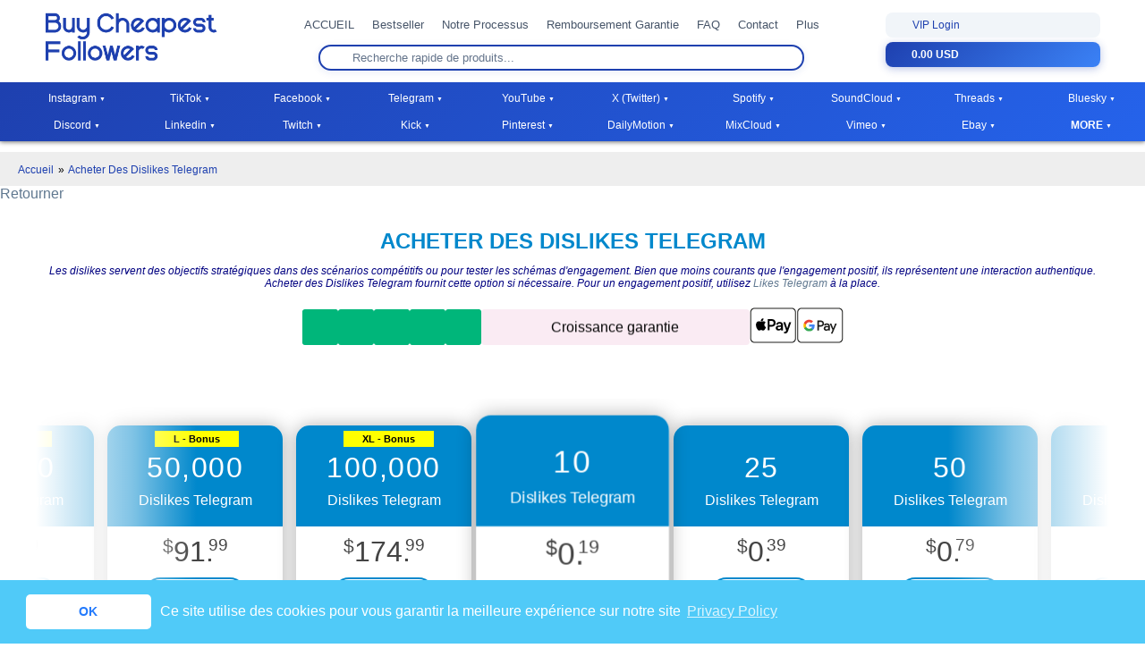

--- FILE ---
content_type: text/html; charset=utf-8
request_url: https://buycheapestfollowers.com/fr/acheter-dislikes-telegram
body_size: 36049
content:
<!doctype html>
<html xmlns="http://www.w3.org/1999/xhtml" dir="ltr" lang="fr" xml:lang="fr">
<head>
    
	    <meta name="google-site-verification" content="w9WYZvk0kaG1DQu86yFLxiFu1sFXhW1gEicLiH_cNBE" />
    <meta http-equiv="Content-Type" content="text/html; charset=UTF-8">
    <title>Acheter des Dislikes Telegram | Seulement € 0.19</title>
    <meta name="description" content="Acheter des Dislikes Telegram pour utilisation stratégique. Dislikes réels de comptes actifs. Livraison instantanée, paiement sécurisé!" />

    <link rel="apple-touch-icon" sizes="180x180" href="/assets/img/fav/apple-touch-icon.png">
    <link rel="icon" type="image/png" sizes="32x32" href="/assets/img/fav/favicon-32x32.png">
    <link rel="icon" type="image/png" sizes="16x16" href="/assets/img/fav/favicon-16x16.png">
    <link rel="manifest" href="/assets/img/fav/site.webmanifest">
    <link rel="mask-icon" href="/assets/img/fav/safari-pinned-tab.svg" color="#5bbad5">
    <link rel="shortcut icon" href="/assets/img/fav/favicon.ico">
    <meta name="msapplication-TileColor" content="#da532c">
    <meta name="msapplication-config" content="/assets/img/fav/browserconfig.xml">
    <meta name="theme-color" content="#ffffff">

    <meta name="robots" content="All" />    
    
	                <link rel="alternate" href="https://buycheapestfollowers.com/buy-telegram-dislikes" hreflang="en" />
    		                <link rel="alternate" href="https://buycheapestfollowers.com/buy-telegram-dislikes" hreflang="x-default" />
    		                <link rel="alternate" href="https://buycheapestfollowers.com/de/telegram-dislikes-kaufen" hreflang="de" />
    		                <link rel="alternate" href="https://buycheapestfollowers.com/fr/acheter-dislikes-telegram" hreflang="fr" />
    		                <link rel="alternate" href="https://buycheapestfollowers.com/es/comprar-dislikes-telegram" hreflang="es" />
    		                <link rel="alternate" href="https://buycheapestfollowers.com/pt/comprar-dislikes-telegram" hreflang="pt-br" />
    		                <link rel="alternate" href="https://buycheapestfollowers.com/it/comprare-dislike-telegram" hreflang="it" />
    		        <link rel="canonical" href="https://buycheapestfollowers.com/fr/acheter-dislikes-telegram"/>
    
    <link rel="alternate" type="application/rss+xml" title="Acheter des Dislikes Telegram | Seulement € 0.19 Feed" href="https://buycheapestfollowers.com/rssfeed" />

    	
		
    <meta property="og:type" content="website" />
    <meta property="og:title" content="Acheter des Dislikes Telegram | Seulement € 0.19" />
    <meta property="og:description" content="Acheter des Dislikes Telegram pour utilisation stratégique. Dislikes réels de comptes actifs. Livraison instantanée, paiement sécurisé!" />
    <meta property="og:site_name" content="BuyCheapestFollowers" />
    <meta property="og:image" content="https://buycheapestfollowers.com/media/Blogimages/telegram-dislikesfr-01.webp" />
    <meta property="og:image:width" content="1200">
    <meta property="og:image:height" content="630">

    <meta name="twitter:card" content="summary_large_image"/>
    <meta name="twitter:site" content="@buycheapestfollowers">
    <meta name="twitter:title" content="Acheter des Dislikes Telegram | Seulement € 0.19">
    <meta name="twitter:url" content="https://buycheapestfollowers.com/fr/acheter-dislikes-telegram">
    <meta name="twitter:description" content="Acheter des Dislikes Telegram pour utilisation stratégique. Dislikes réels de comptes actifs. Livraison instantanée, paiement sécurisé!">
    <meta name="twitter:image:src" content=https://buycheapestfollowers.com/media/Blogimages/telegram-dislikesfr-01.webp>
    
	
	<meta name="ahrefs-site-verification" content="1217c0f5d842ad0ed924056befcddf14a72e84f058b6a2ccc4fa5957b3a4a287" />
	
	<meta name="viewport" content="width=device-width, initial-scale=1.0, maximum-scale=1.0, user-scalable=no" />
	<meta http-equiv="X-UA-Compatible" content="IE=edge" /> 
	<meta name="distributor" content="Global" />
	<meta name="author" content="BuyCheapestFollowers.com" />
    <link rel="dns-prefetch" href="//maxcdn.bootstrapcdn.com" />
    <link rel="dns-prefetch" href="//fonts.googleapis.com" />
    <link rel="dns-prefetch" href="//ajax.googleapis.com" />
	<link rel="dns-prefetch" href="//code.jquery.com" />
    <link rel="dns-prefetch" href="//cdnjs.cloudflare.com" />
    <link rel="preconnect" href="https://cdnjs.cloudflare.com" crossorigin />
    <link rel="preconnect" href="https://maxcdn.bootstrapcdn.com" crossorigin />
    
    <link rel="stylesheet" href="https://cdnjs.cloudflare.com/ajax/libs/font-awesome/7.0.1/css/all.min.css" crossorigin="anonymous" referrerpolicy="no-referrer" />

	<link rel="stylesheet" href="//maxcdn.bootstrapcdn.com/bootstrap/3.3.7/css/bootstrap.min.css" fetchpriority="high">

    <link rel="preload" href="https://static.buycheapestfollowers.com/css/estilos.css?v=3.0.532" fetchpriority="high" as="style">
	<link href="https://static.buycheapestfollowers.com/css/estilos.css?v=3.0.532" rel="stylesheet" type="text/css" />

        
            <script type="application/ld+json">
            {
                "@context": "http://schema.org",
                "@type": "WebSite",
                "url": "https://buycheapestfollowers.com/fr/acheter-dislikes-telegram",
                "name": "Acheter des Dislikes Telegram | Seulement € 0.19",
                "description": "Acheter des Dislikes Telegram pour utilisation stratégique. Dislikes réels de comptes actifs. Livraison instantanée, paiement sécurisé!",
                "logo": "https://buycheapestfollowers.com/assets/img/fav/apple-touch-icon-152x152.png"
            }
        </script>
        <script>
        var checkoutLink = "/fr/checkout.php";
        var sb = 0;
        var sitedir = "/";var imgPath = "/assets/img/";
    </script>

    <!-- Load jQuery first without defer - needed for inline scripts -->
    <script src="https://cdnjs.cloudflare.com/ajax/libs/jquery/2.1.1/jquery.min.js"></script>

    <!-- Load jQuery-dependent scripts with defer after jQuery is loaded -->
    <script defer src="https://cdnjs.cloudflare.com/ajax/libs/jquery-confirm/3.3.2/jquery-confirm.min.js"></script>
	<script defer src="https://maxcdn.bootstrapcdn.com/bootstrap/3.3.7/js/bootstrap.min.js"></script>
    
    <!-- Non-jQuery scripts can use async -->
    <script src="/assets/js/i18n/i18n_fr.js?v=1.2" defer></script>
    <script async src="https://static.buycheapestfollowers.com/js/lazysizes.js"></script>
    <!-- <script async src="https://static.buycheapestfollowers.com/js/debounce.js"></script> -->
    <!-- <script async src="https://static.buycheapestfollowers.com/js/searchbox.min.js?v=202103291014"></script> -->
    <style>
        .modal-backdrop {z-index: 10400;}
        .modal {z-index: 10500;}
        .instabtn {
            border: 1px solid #ccc !important;border-radius: 10px !important;background: #f09433 !important;
            background: var(--main-first) !important;
        }
		@media screen and (max-width: 960px) {
			.sub-menu a>i {text-transform:uppercase !important;}
		}
                /* Hide navigation on mobile for non-index pages */
        @media screen and (max-width: 960px) {
            nav.nav-hidden {
                display: none;
            }
            nav.nav-visible {
                display: block;
            }
        }
        /* Always show navigation on desktop */
        @media screen and (min-width: 960px) {
            nav#main-navigation {
                display: block !important;
            }
        }
        	</style>
	
    <script>
        (function() {
            function initCouponHandler() {
                if (typeof jQuery === 'undefined' || typeof $ === 'undefined') {
                    // Retry after a short delay if jQuery isn't ready
                    setTimeout(initCouponHandler, 50);
                    return;
                }
                
                jQuery(document).ready(function($){
                    $("#apply-coupon").click(function(){
                        const code = $('#coupon').val();
                        $.ajax({
                            cache: false,
                            url: '/ajax.php',
                            type: 'post',
                            data: { gcc: code, pg: 'applyCoupon' },
                            success: function(r){
                                const response = JSON.parse(r);
                                $("#coupon-msg")
                                    .removeClass('alert-success')
                                    .removeClass('alert-danger')
                                    .addClass(response.success ? 'alert-success' : 'alert-danger')
                                    .show()
                                    .html(response.message);
                            }
                        });
                    });
                    $("#coupon-modal").on('shown.bs.modal', function () {
                        $("#coupon-msg").hide();
                    })
                });
            }
            // Start initialization
            if (document.readyState === 'loading') {
                document.addEventListener('DOMContentLoaded', initCouponHandler);
            } else {
                initCouponHandler();
            }
        })();
    </script>
        <script>
        (function() {
            function initNavToggle() {
                if (typeof jQuery === 'undefined' || typeof $ === 'undefined') {
                    setTimeout(initNavToggle, 50);
                    return;
                }
                
                jQuery(document).ready(function($){
                    $("#show-all-products-btn").click(function(){
                        var $nav = $("#main-navigation");
                        if ($nav.hasClass('nav-hidden')) {
                            $nav.removeClass('nav-hidden').addClass('nav-visible');
                        } else {
                            $nav.removeClass('nav-visible').addClass('nav-hidden');
                        }
                    });
                });
            }
            // Start initialization
            if (document.readyState === 'loading') {
                document.addEventListener('DOMContentLoaded', initNavToggle);
            } else {
                initNavToggle();
            }
        })();
    </script>
    </head>

<body>


<noscript><iframe src="https://www.googletagmanager.com/ns.html?id=GTM-TNZ4S64M"
height="0" width="0" style="display:none;visibility:hidden"></iframe></noscript>

<link itemprop="thumbnailUrl" href="https://buycheapestfollowers.com/assets/img/fav/apple-touch-icon-152x152.png">
<span itemprop="thumbnail" itemscope itemtype="http://schema.org/ImageObject">
<link itemprop="url" href="https://buycheapestfollowers.com/fr/acheter-dislikes-telegram">
</span>




<div class="modal fade" id="coupon-modal" tabindex="-1" role="dialog" aria-hidden="true">
    <div class="modal-dialog modal-dialog-centered" role="document">
        <div class="modal-content">
            <div class="modal-header">
                <button type="button" class="close" data-dismiss="modal" aria-label="Close">
                    <span aria-hidden="true">&times;</span>
                </button>
            </div>
            <div class="modal-body">
                <div class="form-group">
                                        <div class="input-group">
                        <input type="text" class="form-control" id="coupon" placeholder="Code de Promotion">
                        <span class="input-group-btn">
                            <button class="btn btn-primary" type="button" id="apply-coupon">Utiliser code</button>
                        </span>
                    </div>
                </div>
                <div class="alert" role="alert" id="coupon-msg"></div>
            </div>
            <div class="modal-footer">
                <button type="button" class="btn btn-secondary" data-dismiss="modal">Fermer</button>
            </div>
        </div>
    </div>
</div>

<div class="mosthead">

	<header>

		<div class="wrapper head-block clearfix" style="">
   
            <div class="logo-container">
                <div class="logo"><a href="/fr/" alt="Acheter des Dislikes Telegram | Seulement € 0.19" title="Acheter des Dislikes Telegram | Seulement € 0.19"></a></div>
                <a href="javascript:void(0)" class="responsive-menu"><span></span></a>  
            </div>
                
            <div class="topmenu" style="display: flex; justify-content: space-between; align-items: center; flex-direction: column;">
                <ul class="main-nav" id="main-nav">
                    <li class="" style=""><a href="/fr/">ACCUEIL</a></li>
                    
                    <li><a href="#" class="togle">Bestseller</a>
                        <ul class="sub-menu offer-menu">
                            <li><a href="/fr/instagram-manager-vip-access"><span class="hidden-xs">Instagram</span> VIP Accès</a></li>
                            <li><a href="/fr/acheter-des-followers-automatiques-instagram"><span class="hidden-xs">Instagram</span> AUTO Followers</a></li>
                            <li><a href="/fr/acheter-des-likes-automatiques-instagram"><span class="hidden-xs">Instagram</span> AUTO Likes</a></li>
                            <li><a href="/fr/acheter-des-vues-automatiques-instagram"><i>Instagram</i> AUTO Vues</a></li>
                            <li><a href="/fr/vues-automatises-story-instagram"><span class="hidden-xs">Instagram</span> AUTO Story Vues</a></li>
                            <li><a href="/fr/acheter-des-commentaires-automatiques-instagram"><span class="hidden-xs">Instagram</span> AUTO Commentaires</a></li>
                            <li><a href="/fr/acheter-partages-automatiques-instagram"><span class="hidden-xs">Instagram</span> AUTO Partages</a></li>
                            <li><a href=""><span class="hidden-xs">Instagram</span> AUTO Sauvegardes</a></li>
                            <li><a href=""><span class="hidden-xs">Instagram</span> AUTO Repost</a></li>
                            <li><a href="/fr/followers-automatiques-tiktok"><i>Tiktok</i> AUTO Followers</a></li>
                            <li><a href="/fr/acheter-des-vues-automatiques-tiktok"><i>Tiktok</i> AUTO Vues</a></li>
                            <li><a href="/fr/acheter-likes-automatiques-tiktok"><i>Tiktok</i> AUTO Likes</a></li>
                            
                            <li><a href="/fr/acheter-des-vues-automatiques-telegram"><i>Telegram</i> AUTO Vues</a></li>
                            <li><a href=""><i>Telegram</i> AUTO Likes</a></li>
                            <li><a href="/fr/acheter-des-likes-automatiques-twitter"><i>X (Twitter)</i> AUTO Likes</a></li>
                            <li><a href="/fr/acheter-des-vues-automatiques-twitter"><i>X (Twitter)</i> AUTO Vues</a></li>
                            <li><a href="/fr/acheter-des-retweets-automatiques-twitter"><i>X (Twitter)</i> AUTO Retweets</a></li>
                        </ul>
                    </li>

                    <li><a href="/fr/how-it-works">Notre Processus</a></li>
                                        <li><a href="/fr/garantie-de-remboursement">Remboursement Garantie</a></li>
                                        <li><a href="/fr/faq">FAQ</a></li>
                    <li><a href="/fr/contact">Contact</a></li>

                    <li><a href="#" class="togle moremenu">Plus</a>
                        <ul class="sub-menu offer-menu more-menu">
                            <li><a href="/fr/a-propos-de-nous">À Propos De Nous</a></li>
                            <li><a href="/fr/blogs">Blog</a></li>
                            <li><a href="/fr/followers-instagram-gratuit.php">Followers Gratuits</a></li>
                            <li><a href="/fr/like-instagram-gratuit.php">Likes Gratuits</a></li>
                            <li><a href="/fr/testimonial">Témoignages</a></li>
                            <li><a href="javascript:void();" onclick="$('#coupon-modal').modal()">Code de coupon?</a></li>
                        </ul>
                    </li>
                </ul>

                <div class="nav-search-list product-search">
                    <div class="nav-search-input">
                        <i class="fa fa-fw fa-search search-icon"></i>
                        <input type="search" class="search-filter" placeholder="Recherche rapide de produits..."/>
                        <i class="fa fa-fw fa-times clear-icon"></i>
                    </div>
                    <div class="drop-list">
                        <ul class="result-search"></ul>
                    </div>
                </div>

                                    <button class="show-all-products-btn mobile-only" id="show-all-products-btn">
                        Voir tous les produits                    </button>
                                
            </div>

            <div class="nav-buttons-container ">
                
                <div class="login-block profile-active ">
                    <a style="display:block;" href="/fr/login">
                        <i class="fa fa-user"></i>
                    VIP Login</a>
                </div>
                
                <div class="cart-button sss cart-main">
                <a class="border-none" href="#" style="text-transform: uppercase;">
                    <i class="fa fa-shopping-cart"></i>
                                            0.00 USD                                        </a>
                </div>

            </div>

		</div>

        <!-- 
        
        <div class="nav-search-list product-search">
            <div class="nav-search-input">
                <i class="fa fa-fw fa-search search-icon"></i>
                <input type="search" class="search-filter" placeholder="Recherche rapide de produits..."/>
                <i class="fa fa-fw fa-times clear-icon"></i>
            </div>
            <div class="drop-list">
                <ul class="result-search"></ul>
            </div>
        </div>
        -->

	</header>


	<div class="clear"></div>
 
	
	


    <nav class="nav-hidden" id="main-navigation">
        <ul class="sub-menu desktop-menu" id="desktop-menu">
            <li class="menu-back-btn-wrapper mobile-only" id="menu-back-btn-wrapper" style="display: none;">
                <button class="menu-back-btn" id="menu-back-btn">
                    <i class="fa fa-arrow-left"></i> Retourner                </button>
            </li>
                        
                            <li class="">
                    <i class="fab fa-instagram ic-instagram"></i>
                    <a href="javascript:void(0);" class="insta-nav"
                    style="">Instagram</a>

                    <ul class="subcat-menu">
                                                    <li class="main-sub-menu-child"><a style="text-transform:capitalize" href="/fr/instagram-manager-vip-access">Instagram <b>VIP Accès</b></a></li>
                        
                        
                                                
                                                            <li class="sbmenu">
                                    <a href="javascript:void(0)" style="text-transform:none">Instagram <u>Services Automatiques</u></a>
                                    <ul class="topmenuGroup">
                                                        
                                                                        <li class="subGroupRow">
                                                <a href="/fr/acheter-des-vues-automatiques-instagram">
                                                     - Instagram <b>AUTO Vues</b>                                                </a>
                                            </li>
                                                                                    <li class="subGroupRow">
                                                <a href="/fr/acheter-des-likes-automatiques-instagram">
                                                     - Instagram <b>Likes Automatique</b>                                                </a>
                                            </li>
                                                                                    <li class="subGroupRow">
                                                <a href="/fr/likes-femmes-automatiques-instagram">
                                                     - Instagram <b>Likes AUTO</b> | Féminins                                                </a>
                                            </li>
                                                                                    <li class="subGroupRow">
                                                <a href="/fr/acheter-des-followers-automatiques-instagram">
                                                     - Instagram <b>Followers Automatiques</b>                                                </a>
                                            </li>
                                                                                    <li class="subGroupRow">
                                                <a href="/fr/impressions-reach-automatiques-instagram">
                                                     - Instagram <b>Impressions & Reach Auto</b>                                                </a>
                                            </li>
                                                                                    <li class="subGroupRow">
                                                <a href="/fr/sauvegardes-automatiques">
                                                     - Instagram <b>AUTO Sauvegardes</b>                                                </a>
                                            </li>
                                                                                    <li class="subGroupRow">
                                                <a href="/fr/acheter-partages-automatiques-instagram">
                                                     - Instagram <b>Auto Partages</b>                                                </a>
                                            </li>
                                                                                    <li class="subGroupRow">
                                                <a href="/fr/fr/auto-repost">
                                                     - Instagram <b>Auto Repost</b>                                                </a>
                                            </li>
                                                                                    <li class="subGroupRow">
                                                <a href="/fr/vues-automatises-story-instagram">
                                                     - Instagram <b>Auto Story Vues</b>                                                </a>
                                            </li>
                                                                                    <li class="subGroupRow">
                                                <a href="/fr/acheter-des-commentaires-automatiques-instagram">
                                                     - Instagram <b>Commentaires Automatiques</b>                                                </a>
                                            </li>
                                                                        
                                                                </li>
                            </ul>
                                                        
                                                    
                                                            <li class="sbmenu">
                                    <a href="javascript:void(0)" style="text-transform:none">Instagram <b>FOLLOWERS</b> SÉLECTION</a>
                                    <ul class="topmenuGroup">
                                                        
                                                                        <li class="subGroupRow">
                                                <a href="/fr/acheter-followers-instagram">
                                                     - Instagram Followers | Profils Réels                                                </a>
                                            </li>
                                                                                    <li class="subGroupRow">
                                                <a href="/fr/acheter-followers-instagram-lente">
                                                     - Instagram Followers | Lents & Graduels                                                </a>
                                            </li>
                                                                                    <li class="subGroupRow">
                                                <a href="/fr/acheter-des-followers-instagram-pas-cher">
                                                     - Instagram Followers | Pas cher                                                </a>
                                            </li>
                                                                                    <li class="subGroupRow">
                                                <a href="/fr/acheter-des-followers-instagram-francaise">
                                                     - Instagram Followers | Française                                                </a>
                                            </li>
                                                                                    <li class="subGroupRow">
                                                <a href="/fr/acheter-followers-instagram-feminins">
                                                     - Instagram Followers | Female Profiles                                                </a>
                                            </li>
                                                                                    <li class="subGroupRow">
                                                <a href="/fr/acheter-des-followers-instagram-par-pays">
                                                     - Instagram Followers | Cibiles par pays                                                </a>
                                            </li>
                                                                                    <li class="subGroupRow">
                                                <a href="/fr/acheter-abonnes-canal-instagram">
                                                     - Instagram Abonnés | Canal                                                </a>
                                            </li>
                                                                        
                                                                </li>
                            </ul>
                                                        
                                                    
                                                            <li class="sbmenu">
                                    <a href="javascript:void(0)" style="text-transform:none">Instagram <b>LIKES</b> SÉLECTION</a>
                                    <ul class="topmenuGroup">
                                                        
                                                                        <li class="subGroupRow">
                                                <a href="/fr/acheter-des-likes-instagram">
                                                     - Instagram Likes | Profils Réels                                                </a>
                                            </li>
                                                                                    <li class="subGroupRow">
                                                <a href="/fr/acheter-like-instagram-pas-cher">
                                                     - Instagram Likes | Pas Cher                                                </a>
                                            </li>
                                                                                    <li class="subGroupRow">
                                                <a href="/fr/acheter-likes-instagram-lents-graduels">
                                                     - Instagram Likes | Lents & Graduels                                                </a>
                                            </li>
                                                                                    <li class="subGroupRow">
                                                <a href="/fr/likes-femmes-automatiques-instagram">
                                                     - Instagram <b>Likes AUTO</b> | Féminins                                                </a>
                                            </li>
                                                                                    <li class="subGroupRow">
                                                <a href="/fr/acheter-des-likes-instagram-livraison-immediate">
                                                     - Instagram Likes | Rapides                                                </a>
                                            </li>
                                                                                    <li class="subGroupRow">
                                                <a href="/fr/acheter-des-likes-instagram-francaise">
                                                     - Instagram Likes | Française                                                </a>
                                            </li>
                                                                                    <li class="subGroupRow">
                                                <a href="/fr/acheter-des-likes-instagram-femmes">
                                                     - Instagram Likes | Féminins                                                </a>
                                            </li>
                                                                                    <li class="subGroupRow">
                                                <a href="/fr/acheter-likes-instagram-masculins">
                                                     - Instagram Likes | Masculins                                                </a>
                                            </li>
                                                                                    <li class="subGroupRow">
                                                <a href="/fr/acheter-des-powerlikes-instagram">
                                                     - Instagram Likes | Power Profiles                                                </a>
                                            </li>
                                                                                    <li class="subGroupRow">
                                                <a href="/fr/acheter-des-likes-pour-commentaire-instagram">
                                                     - Instagram Likes | Pour Commentaire                                                </a>
                                            </li>
                                                                        
                                                                </li>
                            </ul>
                                                        
                                                    
                                                            <li class="sbmenu">
                                    <a href="javascript:void(0)" style="text-transform:none">Instagram <b>REELS</b> SÉLECTION</a>
                                    <ul class="topmenuGroup">
                                                        
                                                                        <li class="subGroupRow">
                                                <a href="/fr/acheter-des-vues-instagram-reels">
                                                     - Reel Vues                                                </a>
                                            </li>
                                                                                    <li class="subGroupRow">
                                                <a href="/fr/acheter-des-vues-instagram-reels-lents-graduels">
                                                     - Reel Vues | Lents & Graduels                                                </a>
                                            </li>
                                                                                    <li class="subGroupRow">
                                                <a href="/fr/acheter-des-likes-instagram-reels">
                                                     - Reel Likes                                                </a>
                                            </li>
                                                                                    <li class="subGroupRow">
                                                <a href="/fr/acheter-likes-instagram-reels-lents-graduels">
                                                     - Reel Likes | Lents & Graduels                                                </a>
                                            </li>
                                                                                    <li class="subGroupRow">
                                                <a href="/fr/acheter-partages-instagram-reels">
                                                     - Reel Partages                                                </a>
                                            </li>
                                                                                    <li class="subGroupRow">
                                                <a href="/fr/acheter-sauvegardes-reels">
                                                     - Reel Sauvegardes                                                </a>
                                            </li>
                                                                                    <li class="subGroupRow">
                                                <a href="/fr/reposts-reels-instagram">
                                                     - Reel Reposts                                                </a>
                                            </li>
                                                                                    <li class="subGroupRow">
                                                <a href="/fr/acheter-reach-instagram-reels">
                                                     - Reel Reach                                                </a>
                                            </li>
                                                                                    <li class="subGroupRow">
                                                <a href="/fr/acheter-des-commentaires-instagram-reels">
                                                     - Reel Commentaires                                                </a>
                                            </li>
                                                                        
                                                                </li>
                            </ul>
                                                        
                                                    
                                                            <li class="sbmenu">
                                    <a href="javascript:void(0)" style="text-transform:none">Instagram <b>VUES</b> SÉLECTION</a>
                                    <ul class="topmenuGroup">
                                                        
                                                                        <li class="subGroupRow">
                                                <a href="/fr/acheter-des-vues-instagram">
                                                     - Instagram Vues                                                </a>
                                            </li>
                                                                                    <li class="subGroupRow">
                                                <a href="/fr/acheter-des-vues-instagram-lents-graduels">
                                                     - Instagram Vues | Lents                                                </a>
                                            </li>
                                                                                    <li class="subGroupRow">
                                                <a href="/fr/acheter-des-vues-de-highlights-instagram">
                                                     - Instagram Vues Highlights                                                </a>
                                            </li>
                                                                        
                                                                </li>
                            </ul>
                                                        
                                                    
                                                            <li class="sbmenu">
                                    <a href="javascript:void(0)" style="text-transform:none">Instagram <b>STORY</b> SÉLECTION</a>
                                    <ul class="topmenuGroup">
                                                        
                                                                        <li class="subGroupRow">
                                                <a href="/fr/acheter-des-vues-story-instagram">
                                                     - Instagram Vues Story                                                </a>
                                            </li>
                                                                                    <li class="subGroupRow">
                                                <a href="/fr/acheter-des-vues-story-instagram-pas-cher">
                                                     - Instagram Vues Story | Pas Cher                                                </a>
                                            </li>
                                                                                    <li class="subGroupRow">
                                                <a href="/fr/acheter-des-vues-story-femmes-instagram">
                                                     - Instagram Vues Story | Féminins                                                </a>
                                            </li>
                                                                                    <li class="subGroupRow">
                                                <a href="/fr/acheter-des-likes-story-instagram">
                                                     - Instagram Story | Likes                                                </a>
                                            </li>
                                                                                    <li class="subGroupRow">
                                                <a href="/fr/acheter-partages-story-instagram">
                                                     - Instagram Story | Partages                                                </a>
                                            </li>
                                                                                    <li class="subGroupRow">
                                                <a href="/fr/acheter-impressions-story-instagram">
                                                     - Instagram Story | Impressions                                                </a>
                                            </li>
                                                                                    <li class="subGroupRow">
                                                <a href="/fr/acheter-des-votes-de-sondage-instagram-story">
                                                     - Instagram Story | Votes                                                </a>
                                            </li>
                                                                        
                                                                </li>
                            </ul>
                                                        
                                                    
                                                            <li class="sbmenu">
                                    <a href="javascript:void(0)" style="text-transform:none">Instagram <b>COMMENTAIRES</b> SÉLECTION</a>
                                    <ul class="topmenuGroup">
                                                        
                                                                        <li class="subGroupRow">
                                                <a href="/fr/acheter-des-commentaires-instagram">
                                                     - <i>Instagram</i> Commentaires                                                </a>
                                            </li>
                                                                                    <li class="subGroupRow">
                                                <a href="/fr/acheter-des-commentaires-instagram-francais">
                                                     - Instagram Commentaires | Française                                                </a>
                                            </li>
                                                                                    <li class="subGroupRow">
                                                <a href="/fr/commentaires-instagram-femmes">
                                                     - Instagram Commentaires | Femmes                                                </a>
                                            </li>
                                                                                    <li class="subGroupRow">
                                                <a href="/fr/acheter-des-likes-pour-commentaire-instagram">
                                                     - Instagram Likes | Pour Commentaire                                                </a>
                                            </li>
                                                                        
                                                                </li>
                            </ul>
                                                        
                                                    
                                                            <li class="sbmenu">
                                    <a href="javascript:void(0)" style="text-transform:none">Instagram <b>IGTV</b> SÉLECTION</a>
                                    <ul class="topmenuGroup">
                                                        
                                                                        <li class="subGroupRow">
                                                <a href="/fr/acheter-des-vues-igtv-et-plus">
                                                     - IGTV Vues                                                </a>
                                            </li>
                                                                                    <li class="subGroupRow">
                                                <a href="/fr/acheter-vues-instagram-igtv-lents-graduels">
                                                     - IGTV Vues | Lents & Graduels                                                </a>
                                            </li>
                                                                                    <li class="subGroupRow">
                                                <a href="/fr/acheter-des-likes-igtv">
                                                     - IGTV Likes                                                </a>
                                            </li>
                                                                                    <li class="subGroupRow">
                                                <a href="/fr/acheter-likes-instagram-igtv-lents-graduels">
                                                     - IGTV Likes | Lents & Graduels                                                </a>
                                            </li>
                                                                                    <li class="subGroupRow">
                                                <a href="/fr/acheter-reach-instagram-igtv">
                                                     - IGTV Reach                                                </a>
                                            </li>
                                                                                    <li class="subGroupRow">
                                                <a href="/fr/acheter-des-commentaires-igtv">
                                                     - IGTV Commentaires                                                </a>
                                            </li>
                                                                        
                                                                </li>
                            </ul>
                                                        
                                                    
                                                            <li class="sbmenu">
                                    <a href="javascript:void(0)" style="text-transform:none">Instagram <b>VUES LIVE</b> SÉLECTION</a>
                                    <ul class="topmenuGroup">
                                                        
                                                                        <li class="subGroupRow">
                                                <a href="/fr/acheter-des-vues-pour-video-instagram">
                                                     - Instagram Live | Vues                                                </a>
                                            </li>
                                                                                    <li class="subGroupRow">
                                                <a href="/fr/acheter-des-likes-pour-video-instagram">
                                                     - Instagram Live | Likes                                                </a>
                                            </li>
                                                                        
                                                                </li>
                            </ul>
                                                        
                                                    
                                                            <li class="sbmenu">
                                    <a href="javascript:void(0)" style="text-transform:none">Instagram <u>OFFRES SPÉCIALES</u> SÉLECTION</a>
                                    <ul class="topmenuGroup">
                                                        
                                                                        <li class="subGroupRow">
                                                <a href="/fr/acheter-followers-et-likes-instagram">
                                                     - Followers IG + Likes GRATUITS                                                </a>
                                            </li>
                                                                        
                                                                </li>
                            </ul>
                                                        
                                                    
                                                            <li class="sbmenu">
                                    <a href="javascript:void(0)" style="text-transform:none">Instagram <u>PLUS DE SERVICES</u> SÉLECTION</a>
                                    <ul class="topmenuGroup">
                                                        
                                                                        <li class="subGroupRow">
                                                <a href="/fr/acheter-des-partages-instagram">
                                                     - Instagram | Partages                                                </a>
                                            </li>
                                                                                    <li class="subGroupRow">
                                                <a href="/fr/acheter-des-impressions-instagram">
                                                     - <i>Instagram</i> | Impressions & Reach                                                </a>
                                            </li>
                                                                                    <li class="subGroupRow">
                                                <a href="/fr/acheter-des-visites-de-profil-instagram">
                                                     - <i>Instagram</i> | Visites Profil                                                </a>
                                            </li>
                                                                                    <li class="subGroupRow">
                                                <a href="/fr/acheter-des-sauvegardes-instagram-photos">
                                                     - <i>Instagram</i> | Sauvegardes                                                </a>
                                            </li>
                                                                                    <li class="subGroupRow">
                                                <a href="/fr/acheter-des-mentions-instagram">
                                                     - <i>Instagram</i> | Mentions                                                </a>
                                            </li>
                                                                        
                                                                </li>
                            </ul>
                                                        
                                                    
                                                        
                                                            
                                                            
                                                </ul>
                </li>
                            <li class="">
                    <i class="fab fa-tiktok ic-tiktok"></i>
                    <a href="javascript:void(0);" class="insta-nav"
                    style="">TikTok</a>

                    <ul class="subcat-menu">
                        
                        
                                                
                                                            <li class="sbmenu">
                                    <a href="javascript:void(0)" style="text-transform:none">Tiktok <u>Services AUTO</u></a>
                                    <ul class="topmenuGroup">
                                                        
                                                                        <li class="subGroupRow">
                                                <a href="/fr/acheter-des-vues-automatiques-tiktok">
                                                     - TikTok <b>AUTO Vues</b>                                                </a>
                                            </li>
                                                                                    <li class="subGroupRow">
                                                <a href="/fr/acheter-likes-automatiques-tiktok">
                                                     - TikTok <b>AUTO Likes</b>                                                </a>
                                            </li>
                                                                                    <li class="subGroupRow">
                                                <a href="/fr/followers-automatiques-tiktok">
                                                     - TikTok <b>AUTO Followers</b>                                                </a>
                                            </li>
                                                                                    <li class="subGroupRow">
                                                <a href="/fr/sauvegardes-automatiques-tiktok">
                                                     - TikTok <b>AUTO Saves</b>                                                </a>
                                            </li>
                                                                                    <li class="subGroupRow">
                                                <a href="/fr/acheter-partages-automatiques-tiktok">
                                                     - TikTok <b>AUTO Shares </b>                                                </a>
                                            </li>
                                                                                    <li class="subGroupRow">
                                                <a href="/fr/acheter-commentaires-automatiques-tiktok">
                                                     - TikTok <b>AUTO Comments</b>                                                </a>
                                            </li>
                                                                        
                                                                </li>
                            </ul>
                                                        
                                                    
                                                        
                                                                        <li class="subGroupRow">
                                                <a href="/fr/acheter-des-followers-tiktok">
                                                    TikTok Followers                                                </a>
                                            </li>
                                                                                    <li class="subGroupRow">
                                                <a href="/fr/acheter-des-vues-tiktok">
                                                    TikTok Vues                                                </a>
                                            </li>
                                                                                    <li class="subGroupRow">
                                                <a href="/fr/acheter-likes-tiktok">
                                                    TikTok Likes                                                </a>
                                            </li>
                                                                                    <li class="subGroupRow">
                                                <a href="/fr/acheter-des-partages-tiktok">
                                                    TikTok Partages                                                </a>
                                            </li>
                                                                                    <li class="subGroupRow">
                                                <a href="/fr/sauvegardes-tiktok">
                                                    TikTok Favoris                                                </a>
                                            </li>
                                                                                    <li class="subGroupRow">
                                                <a href="/fr/acheter-des-commentaires-tiktok">
                                                    TikTok Commentaires                                                </a>
                                            </li>
                                                                                    <li class="subGroupRow">
                                                <a href="/fr/acheter-likes-commentaire-tiktok">
                                                    TikTok Likes Commenataire                                                </a>
                                            </li>
                                                                                    <li class="subGroupRow">
                                                <a href="/fr/acheter-telechargements-tiktok">
                                                    TikTok Téléchargements                                                </a>
                                            </li>
                                                                                    <li class="subGroupRow">
                                                <a href="/fr/acheter-vues-story-tiktok">
                                                    TikTok Vues Story                                                </a>
                                            </li>
                                                                                    <li class="subGroupRow">
                                                <a href="/fr/acheter-des-likes-story-tiktok">
                                                    TikTok Story Likes                                                </a>
                                            </li>
                                                                                    <li class="subGroupRow">
                                                <a href="/fr/acheter-likes-live-tiktok">
                                                    TikTok Live | Likes                                                </a>
                                            </li>
                                                                                    <li class="subGroupRow">
                                                <a href="/fr/acheter-des-vues-tiktok-pour-votre-en-direct">
                                                    TikTok Live | Vues                                                </a>
                                            </li>
                                                                        
                                                            
                                                </ul>
                </li>
                            <li class="">
                    <i class="fab fa-facebook-f ic-facebook-f "></i>
                    <a href="javascript:void(0);" class="insta-nav"
                    style="">Facebook</a>

                    <ul class="subcat-menu">
                        
                        
                                                
                                                            <li class="sbmenu">
                                    <a href="javascript:void(0)" style="text-transform:none">Facebook <b>LIKES</b> SÉLECTION</a>
                                    <ul class="topmenuGroup">
                                                        
                                                                        <li class="subGroupRow">
                                                <a href="/fr/acheter-des-likes-facebook">
                                                     - Facebook Likes | Page                                                </a>
                                            </li>
                                                                                    <li class="subGroupRow">
                                                <a href="/fr/acheter-des-likes-francais-facebook">
                                                     - Facebook Likes | Page Française                                                </a>
                                            </li>
                                                                                    <li class="subGroupRow">
                                                <a href="/fr/acheter-des-likes-photo-facebook">
                                                     - Facebook Likes | Photo & Vidéo                                                </a>
                                            </li>
                                                                                    <li class="subGroupRow">
                                                <a href="/fr/acheter-likes-sur-commentaires-facebook">
                                                     - Facebook Likes | Sur Commentaire                                                </a>
                                            </li>
                                                                        
                                                                </li>
                            </ul>
                                                        
                                                    
                                                        
                                                                        <li class="subGroupRow">
                                                <a href="/fr/acheter-des-followers-sur-facebook">
                                                    Facebook Followers                                                </a>
                                            </li>
                                                                                    <li class="subGroupRow">
                                                <a href="/fr/acheter-amis-facebook">
                                                    Facebook Amis                                                </a>
                                            </li>
                                                                                    <li class="subGroupRow">
                                                <a href="/fr/acheter-membres-groupe-facebook">
                                                    Facebook Membres Groupe                                                </a>
                                            </li>
                                                                                    <li class="subGroupRow">
                                                <a href="/fr/acheter-partages-de-vos-posts-facebook">
                                                    Facebook Partages                                                </a>
                                            </li>
                                                                                    <li class="subGroupRow">
                                                <a href="/fr/acheter-des-vues-facebook">
                                                    Facebook Vues Vidéo                                                </a>
                                            </li>
                                                                                    <li class="subGroupRow">
                                                <a href="/fr/acheter-vues-story-facebook">
                                                    Facebook Vues Story                                                </a>
                                            </li>
                                                                                    <li class="subGroupRow">
                                                <a href="/fr/acheter-vues-facebook-reels">
                                                    Facebook REEL | Vues                                                </a>
                                            </li>
                                                                                    <li class="subGroupRow">
                                                <a href="/fr/acheter-likes-facebook-reels">
                                                    Facebook REEL | Likes                                                </a>
                                            </li>
                                                                                    <li class="subGroupRow">
                                                <a href="/fr/acheter-reactions-facebook">
                                                    Facebook Réactions                                                </a>
                                            </li>
                                                                                    <li class="subGroupRow">
                                                <a href="/fr/acheter-commentaires-facebook">
                                                    Facebook Commentaires                                                </a>
                                            </li>
                                                                                    <li class="subGroupRow">
                                                <a href="/fr/acheter-des-participants-a-vos-evenements-facebook">
                                                    Facebook Participants Événements                                                </a>
                                            </li>
                                                                                    <li class="subGroupRow">
                                                <a href="/fr/acheter-des-vues-pour-video-en-direct-en-facebook">
                                                    Facebook Vues Live Vidèo                                                </a>
                                            </li>
                                                                                    <li class="subGroupRow">
                                                <a href="/fr/acheter-likes-video-live-facebook">
                                                    Facebook Likes | Video En Direct                                                </a>
                                            </li>
                                                                        
                                                            
                                                </ul>
                </li>
                            <li class="">
                    <i class="fab fa-telegram ic-telegram"></i>
                    <a href="javascript:void(0);" class="insta-nav"
                    style="">Telegram</a>

                    <ul class="subcat-menu">
                        
                        
                                                
                                                        
                                                                        <li class="subGroupRow">
                                                <a href="/fr/acheter-des-vues-automatiques-telegram">
                                                    Telegram <b>Vuews Automatiques</b>                                                </a>
                                            </li>
                                                                                    <li class="subGroupRow">
                                                <a href="/fr/acheter-des-likes-automatiques-telegram">
                                                    Telegram <b>Auto Likes</b>                                                </a>
                                            </li>
                                                                                    <li class="subGroupRow">
                                                <a href="/fr/fr/reactions-automatiques-telegram">
                                                    Telegram <b>AUTO Reactions</b>                                                </a>
                                            </li>
                                                                                    <li class="subGroupRow">
                                                <a href="/fr/acheter-des-membres-pour-canal-telegram">
                                                    Telegram Membres Canal                                                </a>
                                            </li>
                                                                                    <li class="subGroupRow">
                                                <a href="/fr/acheter-des-membres-pour-groupe-telegram">
                                                    Telegram Membres Groupe                                                </a>
                                            </li>
                                                                                    <li class="subGroupRow">
                                                <a href="/fr/acheter-membres-en-ligne-telegram">
                                                    Telegram Membres en ligne                                                </a>
                                            </li>
                                                                                    <li class="subGroupRow">
                                                <a href="/fr/acheter-des-vues-post-telegram">
                                                    Telegram Vues                                                </a>
                                            </li>
                                                                                    <li class="subGroupRow">
                                                <a href="/fr/acheter-vues-telegram-lents-graduels">
                                                    Telegram Vues | Lents & Graduels                                                </a>
                                            </li>
                                                                                    <li class="subGroupRow">
                                                <a href="/fr/acheter-likes-telegram">
                                                    Telegram Likes                                                </a>
                                            </li>
                                                                                    <li class="subGroupRow">
                                                <a href="/fr/acheter-dislikes-telegram">
                                                    Telegram Dislikes                                                </a>
                                            </li>
                                                                                    <li class="subGroupRow">
                                                <a href="/fr/acheter-vues-story-telegram">
                                                    Telegram Vues Story                                                </a>
                                            </li>
                                                                                    <li class="subGroupRow">
                                                <a href="/fr/acheter-reactions-telegram">
                                                    Telegram Réactions                                                </a>
                                            </li>
                                                                                    <li class="subGroupRow">
                                                <a href="/fr/acheter-partages-telegram">
                                                    Telegram Partages                                                </a>
                                            </li>
                                                                                    <li class="subGroupRow">
                                                <a href="/fr/acheter-votes-sondages-telegram">
                                                    Telegram Votes Sondages                                                </a>
                                            </li>
                                                                                    <li class="subGroupRow">
                                                <a href="/fr/acheter-commentaires-telegram">
                                                    Telegram Commentaires                                                </a>
                                            </li>
                                                                        
                                                            
                                                </ul>
                </li>
                            <li class="">
                    <i class="fab fa-youtube ic-youtube"></i>
                    <a href="javascript:void(0);" class="insta-nav"
                    style="">YouTube</a>

                    <ul class="subcat-menu">
                        
                        
                                                
                                                        
                                                                        <li class="subGroupRow">
                                                <a href="/fr/acheter-des-abonnes-youtube">
                                                    YouTube Followers                                                </a>
                                            </li>
                                                                                    <li class="subGroupRow">
                                                <a href="/fr/acheter-des-vues-youtube-pas-cher">
                                                    YouTube Vues | Pas Cher                                                </a>
                                            </li>
                                                                                    <li class="subGroupRow">
                                                <a href="/fr/acheter-des-vues-youtube-reels">
                                                    YouTube Vues | Monétisable                                                </a>
                                            </li>
                                                                                    <li class="subGroupRow">
                                                <a href="/fr/acheter-des-vues-youtube-francaises">
                                                    YouTube Vues | Françaises                                                </a>
                                            </li>
                                                                                    <li class="subGroupRow">
                                                <a href="/fr/acheter-des-likes-youtube">
                                                    YouTube Likes                                                </a>
                                            </li>
                                                                                    <li class="subGroupRow">
                                                <a href="/fr/acheter-des-dislikes-youtube">
                                                    YouTube Dislikes                                                </a>
                                            </li>
                                                                                    <li class="subGroupRow">
                                                <a href="/fr/acheter-des-partages-youtube">
                                                    YouTube Partages                                                </a>
                                            </li>
                                                                                    <li class="subGroupRow">
                                                <a href="/fr/acheter-des-likes-pour-commentaire-youtube">
                                                    YouTube Commentaires | Likes                                                </a>
                                            </li>
                                                                                    <li class="subGroupRow">
                                                <a href="/fr/acheter-des-dislikes-pour-commentaire-youtube">
                                                    YouTube Commentaires | Dislikes                                                </a>
                                            </li>
                                                                                    <li class="subGroupRow">
                                                <a href="/fr/acheter-vues-shorts-youtube">
                                                    YouTube SHORTS | Vues                                                </a>
                                            </li>
                                                                                    <li class="subGroupRow">
                                                <a href="/fr/acheter-likes-shorts-youtube">
                                                    YouTube SHORTS | Likes                                                </a>
                                            </li>
                                                                                    <li class="subGroupRow">
                                                <a href="/fr/acheter-heures-visionnage-youtube">
                                                    YouTube Heures Visionnage                                                </a>
                                            </li>
                                                                                    <li class="subGroupRow">
                                                <a href="/fr/acheter-des-commentaires-youtube">
                                                    YouTube Commentaires                                                </a>
                                            </li>
                                                                                    <li class="subGroupRow">
                                                <a href="/fr/acheter-vues-live-youtube">
                                                    YouTube Vues | Video en Direct                                                </a>
                                            </li>
                                                                        
                                                            
                                                </ul>
                </li>
                            <li class="">
                    <i class="fa-brands fa-x-twitter"></i>
                    <a href="javascript:void(0);" class="insta-nav"
                    style="">X (Twitter)</a>

                    <ul class="subcat-menu">
                        
                        
                                                
                                                        
                                                                        <li class="subGroupRow">
                                                <a href="/fr/acheter-des-vues-automatiques-twitter">
                                                    X (Twitter) <b>AUTO Vues</b>                                                </a>
                                            </li>
                                                                                    <li class="subGroupRow">
                                                <a href="/fr/acheter-des-likes-automatiques-twitter">
                                                    X (Twitter) <b>AUTO Likes</b>                                                </a>
                                            </li>
                                                                                    <li class="subGroupRow">
                                                <a href="/fr/acheter-des-retweets-automatiques-twitter">
                                                    X (Twitter) <b>AUTO Retweet</b>                                                </a>
                                            </li>
                                                                                    <li class="subGroupRow">
                                                <a href="/fr/acheter-des-followers-twitter">
                                                    X (Twitter) Followers                                                </a>
                                            </li>
                                                                                    <li class="subGroupRow">
                                                <a href="/fr/acheter-des-favoris-twitter">
                                                    X (Twitter) Likes                                                </a>
                                            </li>
                                                                                    <li class="subGroupRow">
                                                <a href="/fr/acheter-des-retweets-twitter">
                                                    X (Twitter) Retweets                                                </a>
                                            </li>
                                                                                    <li class="subGroupRow">
                                                <a href="/fr/acheter-des-vues-twitter">
                                                    X (Twitter) Vues                                                </a>
                                            </li>
                                                                                    <li class="subGroupRow">
                                                <a href="/fr/acheter-des-impressions-twitter">
                                                    X (Twitter) Impressions                                                </a>
                                            </li>
                                                                                    <li class="subGroupRow">
                                                <a href="/fr/acheter-partages-twitter">
                                                    X (Twitter) Partages                                                </a>
                                            </li>
                                                                                    <li class="subGroupRow">
                                                <a href="/fr/acheter-signets-twitter">
                                                    X (Twitter) Signets                                                </a>
                                            </li>
                                                                                    <li class="subGroupRow">
                                                <a href="/fr/acheter-des-profile-clics-et-plus">
                                                    X (Twitter) Clics | #, Lien, Profil                                                </a>
                                            </li>
                                                                                    <li class="subGroupRow">
                                                <a href="/fr/acheter-des-votes-twitter">
                                                    X (Twitter) Votes                                                </a>
                                            </li>
                                                                                    <li class="subGroupRow">
                                                <a href="/fr/acheter-auditeurs-twitter-spaces">
                                                    X (Twitter) Auditeurs Spaces                                                </a>
                                            </li>
                                                                        
                                                            
                                                </ul>
                </li>
                            <li class="">
                    <i class="fab fa-spotify ic-spotify"></i>
                    <a href="javascript:void(0);" class="insta-nav"
                    style="">Spotify</a>

                    <ul class="subcat-menu">
                        
                        
                                                
                                                        
                                                                        <li class="subGroupRow">
                                                <a href="/fr/acheter-des-follower-spotify">
                                                    Spotify Followers                                                </a>
                                            </li>
                                                                                    <li class="subGroupRow">
                                                <a href="/fr/acheter-des-plays-spotify">
                                                    Spotify Écoutes                                                </a>
                                            </li>
                                                                                    <li class="subGroupRow">
                                                <a href="/fr/acheter-des-plays-spotify-premium">
                                                    Spotify Écoutes | Prime                                                </a>
                                            </li>
                                                                                    <li class="subGroupRow">
                                                <a href="/fr/ecoutes-spotify-lents-graduels">
                                                    Spotify Écoutes | Lents & Graduels                                                </a>
                                            </li>
                                                                                    <li class="subGroupRow">
                                                <a href="/fr/acheter-des-plays-spotify-francais">
                                                    Spotify Écoutes | Français                                                </a>
                                            </li>
                                                                                    <li class="subGroupRow">
                                                <a href="/fr/acheter-des-auditeurs-mensuels-spotify">
                                                    Spotify Auditeurs Mensuels                                                </a>
                                            </li>
                                                                                    <li class="subGroupRow">
                                                <a href="/fr/acheter-des-saves-spotify">
                                                    Spotify Sauvegardes                                                </a>
                                            </li>
                                                                                    <li class="subGroupRow">
                                                <a href="/fr/acheter-placement-sur-playlist-spotify">
                                                    Spotify Placement Playlist                                                </a>
                                            </li>
                                                                        
                                                            
                                                </ul>
                </li>
                            <li class="">
                    <i class="fab fa-soundcloud ic-soundcloud"></i>
                    <a href="javascript:void(0);" class="insta-nav"
                    style="">SoundCloud</a>

                    <ul class="subcat-menu">
                        
                        
                                                
                                                        
                                                                        <li class="subGroupRow">
                                                <a href="/fr/acheter-des-followers-soundcloud">
                                                    SoundCloud Followers                                                </a>
                                            </li>
                                                                                    <li class="subGroupRow">
                                                <a href="/fr/acheter-des-plays-soundcloud">
                                                    SoundCloud Écoutes                                                </a>
                                            </li>
                                                                                    <li class="subGroupRow">
                                                <a href="/fr/acheter-des-likes-soundcloud">
                                                    SoundCloud Likes                                                </a>
                                            </li>
                                                                                    <li class="subGroupRow">
                                                <a href="/fr/acheter-des-commentaires-soundcloud">
                                                    SoundCloud Commentaires                                                </a>
                                            </li>
                                                                                    <li class="subGroupRow">
                                                <a href="/fr/acheter-des-downloads-soundcloud">
                                                    SoundCloud Downloads                                                </a>
                                            </li>
                                                                                    <li class="subGroupRow">
                                                <a href="/fr/acheter-des-partages-soundcloud">
                                                    SoundCloud Partages                                                </a>
                                            </li>
                                                                        
                                                            
                                                </ul>
                </li>
                            <li class="">
                    <i class="fab fa-threads"></i>
                    <a href="javascript:void(0);" class="insta-nav"
                    style="">Threads</a>

                    <ul class="subcat-menu">
                        
                        
                                                
                                                        
                                                                        <li class="subGroupRow">
                                                <a href="/fr/acheter-followers-threads">
                                                    Threads Followers                                                </a>
                                            </li>
                                                                                    <li class="subGroupRow">
                                                <a href="/fr/acheter-likes-threads">
                                                    Threads Likes                                                </a>
                                            </li>
                                                                                    <li class="subGroupRow">
                                                <a href="/fr/acheter-reshares-threads">
                                                    Threads Partages                                                </a>
                                            </li>
                                                                                    <li class="subGroupRow">
                                                <a href="/fr/acheter-commentaires-threads">
                                                    Threads Commentaires                                                </a>
                                            </li>
                                                                        
                                                            
                                                </ul>
                </li>
                            <li class="">
                    <i class="fab fa-bluesky"></i>
                    <a href="javascript:void(0);" class="insta-nav"
                    style="">Bluesky</a>

                    <ul class="subcat-menu">
                        
                        
                                                
                                                        
                                                                        <li class="subGroupRow">
                                                <a href="/fr/acheter-des-followers-bluesky">
                                                    Bluesky Followers                                                </a>
                                            </li>
                                                                                    <li class="subGroupRow">
                                                <a href="/fr/acheter-likes-bluesky">
                                                    Bluesky Likes                                                </a>
                                            </li>
                                                                                    <li class="subGroupRow">
                                                <a href="/fr/acheter-retweets-bluesky">
                                                    Bluesky Retweets                                                </a>
                                            </li>
                                                                        
                                                            
                                                </ul>
                </li>
                            <li class="">
                    <i class="fab fa-discord ic-discord"></i>
                    <a href="javascript:void(0);" class="insta-nav"
                    style="">Discord</a>

                    <ul class="subcat-menu">
                        
                        
                                                
                                                        
                                                                        <li class="subGroupRow">
                                                <a href="/fr/acheter-membres-discord">
                                                    Discord Membres                                                </a>
                                            </li>
                                                                                    <li class="subGroupRow">
                                                <a href="/fr/membres-discord-en-ligne">
                                                    Discord Membres en ligne                                                </a>
                                            </li>
                                                                                    <li class="subGroupRow">
                                                <a href="/fr/acheter-amis-discord">
                                                    Discord Amis                                                </a>
                                            </li>
                                                                        
                                                            
                                                </ul>
                </li>
                            <li class="">
                    <i class="fab fa-linkedin-in ic-linkedin-in"></i>
                    <a href="javascript:void(0);" class="insta-nav"
                    style="">Linkedin</a>

                    <ul class="subcat-menu">
                        
                        
                                                
                                                        
                                                                        <li class="subGroupRow">
                                                <a href="/fr/acheter-des-followers-linkedin">
                                                    Linkedin Followers                                                </a>
                                            </li>
                                                                                    <li class="subGroupRow">
                                                <a href="/fr/acheter-des-likes-linkedin">
                                                    Linkedin Likes                                                </a>
                                            </li>
                                                                                    <li class="subGroupRow">
                                                <a href="/fr/acheter-des-vues-linkedin">
                                                    Linkedin Vues                                                </a>
                                            </li>
                                                                                    <li class="subGroupRow">
                                                <a href="/fr/acheter-des-shares-linkedin">
                                                    Linkedin Partages                                                </a>
                                            </li>
                                                                        
                                                            
                                                </ul>
                </li>
                            <li class="">
                    <i class="fab fa-twitch ic-twitch"></i>
                    <a href="javascript:void(0);" class="insta-nav"
                    style="">Twitch</a>

                    <ul class="subcat-menu">
                        
                        
                                                
                                                        
                                                                        <li class="subGroupRow">
                                                <a href="/fr/acheter-des-followers-twitch">
                                                    Twitch Followers                                                </a>
                                            </li>
                                                                                    <li class="subGroupRow">
                                                <a href="/fr/acheter-des-vues-twitch">
                                                    Twitch Vues                                                </a>
                                            </li>
                                                                                    <li class="subGroupRow">
                                                <a href="/fr/acheter-des-pour-live-video-twitch">
                                                    Twitch Vues Live Vidéo                                                </a>
                                            </li>
                                                                        
                                                            
                                                </ul>
                </li>
                            <li class="">
                    <i class="fab fa-kick fa-brands fa-kickstarter ic-kick-filled"></i>
                    <a href="javascript:void(0);" class="insta-nav"
                    style="">Kick</a>

                    <ul class="subcat-menu">
                        
                        
                                                
                                                        
                                                                        <li class="subGroupRow">
                                                <a href="/fr/acheter-followers-kick">
                                                    Kick Followers                                                </a>
                                            </li>
                                                                                    <li class="subGroupRow">
                                                <a href="/fr/acheter-spectateurs-kick">
                                                    Kick Spectateurs en direct                                                </a>
                                            </li>
                                                                        
                                                            
                                                </ul>
                </li>
                            <li class="">
                    <i class="fab fa-pinterest-p ic-pinterest-p"></i>
                    <a href="javascript:void(0);" class="insta-nav"
                    style="">Pinterest</a>

                    <ul class="subcat-menu">
                        
                        
                                                
                                                        
                                                                        <li class="subGroupRow">
                                                <a href="/fr/acheter-des-followers-pinterest">
                                                    Pinterest Followers                                                </a>
                                            </li>
                                                                                    <li class="subGroupRow">
                                                <a href="/fr/acheter-des-likes-pinterest">
                                                    Pinterest Likes                                                </a>
                                            </li>
                                                                                    <li class="subGroupRow">
                                                <a href="/fr/acheter-des-repins-pinterest">
                                                    Pinterest Repins                                                </a>
                                            </li>
                                                                        
                                                            
                                                </ul>
                </li>
                            <li class="">
                    <i class="fab fa-dailymotion ic-dailymotion"></i>
                    <a href="javascript:void(0);" class="insta-nav"
                    style="">DailyMotion</a>

                    <ul class="subcat-menu">
                        
                        
                                                
                                                        
                                                                        <li class="subGroupRow">
                                                <a href="/fr/acheter-abonnes-dailymotion">
                                                    Dailymotion Followers                                                </a>
                                            </li>
                                                                                    <li class="subGroupRow">
                                                <a href="/fr/acheter-des-likes-dailymotion">
                                                    Dailymotion Likes                                                </a>
                                            </li>
                                                                                    <li class="subGroupRow">
                                                <a href="/fr/acheter-des-vues-dailymotion">
                                                    Dailymotion Vues                                                </a>
                                            </li>
                                                                        
                                                            
                                                </ul>
                </li>
                            <li class="">
                    <i class="fab fa-mixcloud ic-mixcloud"></i>
                    <a href="javascript:void(0);" class="insta-nav"
                    style="">MixCloud</a>

                    <ul class="subcat-menu">
                        
                        
                                                
                                                        
                                                                        <li class="subGroupRow">
                                                <a href="/fr/acheter-des-followers-mixcloud">
                                                    Mixcloud Followers                                                </a>
                                            </li>
                                                                                    <li class="subGroupRow">
                                                <a href="/fr/acheter-des-likes-mixcloud">
                                                    Mixcloud Likes                                                </a>
                                            </li>
                                                                                    <li class="subGroupRow">
                                                <a href="/fr/acheter-des-plays-mixcloud">
                                                    Mixcloud Écoutes                                                </a>
                                            </li>
                                                                        
                                                            
                                                </ul>
                </li>
                            <li class="">
                    <i class="fab fa-vimeo-v ic-vimeo-v"></i>
                    <a href="javascript:void(0);" class="insta-nav"
                    style="">Vimeo</a>

                    <ul class="subcat-menu">
                        
                        
                                                
                                                        
                                                                        <li class="subGroupRow">
                                                <a href="/fr/acheter-des-abonnes-vimeo">
                                                    Vimeo Followers                                                </a>
                                            </li>
                                                                                    <li class="subGroupRow">
                                                <a href="/fr/acheter-des-likes-vimeo">
                                                    Vimeo Likes                                                </a>
                                            </li>
                                                                                    <li class="subGroupRow">
                                                <a href="/fr/acheter-des-vues-vimeo">
                                                    Vimeo Vues                                                </a>
                                            </li>
                                                                        
                                                            
                                                </ul>
                </li>
                            <li class="">
                    <i class="fab fa-ebay ic-ebay"></i>
                    <a href="javascript:void(0);" class="insta-nav"
                    style="">Ebay</a>

                    <ul class="subcat-menu">
                        
                        
                                                
                                                        
                                                                        <li class="subGroupRow">
                                                <a href="/fr/acheter-des-followers-ebay">
                                                    Ebay Followers                                                </a>
                                            </li>
                                                                                    <li class="subGroupRow">
                                                <a href="/fr/acheter-des-visiteurs-ebay">
                                                    Ebay Visiteurs                                                </a>
                                            </li>
                                                                                    <li class="subGroupRow">
                                                <a href="/fr/acheter-des-membres-suivent-la-vente-ebay">
                                                    Ebay Membres Suivent                                                </a>
                                            </li>
                                                                        
                                                            
                                                </ul>
                </li>
                            <li class="">
                    <i class="inner-top-nav ic-plus"></i>
                    <a href="javascript:void(0);" class="insta-nav"
                    style="font-weight:900!important">MORE</a>

                    <ul class="subcat-menu">
                        
                        
                                                
                                                            <li class="sbmenu">
                                    <a href="javascript:void(0)" style="text-transform:none">WorldstarHH</a>
                                    <ul class="topmenuGroup">
                                                        
                                                                        <li class="subGroupRow">
                                                <a href="/fr/acheter-des-vues-worldstarhiphop">
                                                     - WorldstarHipHop Vues                                                </a>
                                            </li>
                                                                        
                                                                </li>
                            </ul>
                                                        
                                                    
                                                            <li class="sbmenu">
                                    <a href="javascript:void(0)" style="text-transform:none">ReverBnation</a>
                                    <ul class="topmenuGroup">
                                                        
                                                                        <li class="subGroupRow">
                                                <a href="/fr/achat-fans-reverbnation">
                                                     - ReverbNation Fans                                                </a>
                                            </li>
                                                                                    <li class="subGroupRow">
                                                <a href="/fr/achat-vues-reverbnation">
                                                     - ReverbNation Plays                                                </a>
                                            </li>
                                                                        
                                                                </li>
                            </ul>
                                                        
                                                    
                                                            <li class="sbmenu">
                                    <a href="javascript:void(0)" style="text-transform:none">IMDb</a>
                                    <ul class="topmenuGroup">
                                                        
                                                                        <li class="subGroupRow">
                                                <a href="/fr/acheter-votes-imdb">
                                                     - IMDb Votes                                                </a>
                                            </li>
                                                                        
                                                                </li>
                            </ul>
                                                        
                                                    
                                                            <li class="sbmenu">
                                    <a href="javascript:void(0)" style="text-transform:none">Quora</a>
                                    <ul class="topmenuGroup">
                                                        
                                                                        <li class="subGroupRow">
                                                <a href="/fr/acheter-des-followers-quora">
                                                     - Quora Followers                                                </a>
                                            </li>
                                                                                    <li class="subGroupRow">
                                                <a href="/fr/acheter-des-upvotes-quora">
                                                     - Quora Upvotes                                                </a>
                                            </li>
                                                                                    <li class="subGroupRow">
                                                <a href="/fr/acheter-downvotes-quora">
                                                     - Quora Downvotes                                                </a>
                                            </li>
                                                                                    <li class="subGroupRow">
                                                <a href="/fr/acheter-vues-quora">
                                                     - Quora Vues                                                </a>
                                            </li>
                                                                        
                                                                </li>
                            </ul>
                                                        
                                                    
                                                            <li class="sbmenu">
                                    <a href="javascript:void(0)" style="text-transform:none">Deezer</a>
                                    <ul class="topmenuGroup">
                                                        
                                                                        <li class="subGroupRow">
                                                <a href="/fr/acheter-des-plays-deezer">
                                                     - Deezer Écoutes                                                </a>
                                            </li>
                                                                        
                                                                </li>
                            </ul>
                                                        
                                                    
                                                            <li class="sbmenu">
                                    <a href="javascript:void(0)" style="text-transform:none">Shazam</a>
                                    <ul class="topmenuGroup">
                                                        
                                                                        <li class="subGroupRow">
                                                <a href="/fr/acheter-des-followers-shazam">
                                                     - Shazam Followers                                                </a>
                                            </li>
                                                                                    <li class="subGroupRow">
                                                <a href="/fr/acheter-des-likes-shazam">
                                                     - Shazam Likes                                                </a>
                                            </li>
                                                                                    <li class="subGroupRow">
                                                <a href="/fr/acheter-des-plays-shazam">
                                                     - Shazam Écoutes                                                </a>
                                            </li>
                                                                        
                                                                </li>
                            </ul>
                                                        
                                                    
                                                            <li class="sbmenu">
                                    <a href="javascript:void(0)" style="text-transform:none">Tumblr</a>
                                    <ul class="topmenuGroup">
                                                        
                                                                        <li class="subGroupRow">
                                                <a href="/fr/acheter-des-followers-tumblr">
                                                     - Tumblr Followers                                                </a>
                                            </li>
                                                                                    <li class="subGroupRow">
                                                <a href="/fr/acheter-des-likes-tumblr">
                                                     - Tumblr Likes                                                </a>
                                            </li>
                                                                                    <li class="subGroupRow">
                                                <a href="/fr/comprar-reblogs-tumblr.php">
                                                     - Tumblr Reblogs                                                </a>
                                            </li>
                                                                        
                                                                </li>
                            </ul>
                                                        
                                                    
                                                            <li class="sbmenu">
                                    <a href="javascript:void(0)" style="text-transform:none">Flickr</a>
                                    <ul class="topmenuGroup">
                                                        
                                                                        <li class="subGroupRow">
                                                <a href="/fr/achater-des-vues-flickr">
                                                     - Flickr Vues                                                </a>
                                            </li>
                                                                        
                                                                </li>
                            </ul>
                                                        
                                                    
                                                            <li class="sbmenu">
                                    <a href="javascript:void(0)" style="text-transform:none">Traffic</a>
                                    <ul class="topmenuGroup">
                                                        
                                                                        <li class="subGroupRow">
                                                <a href="/fr/acheter-des-visiteurs-mondiaux">
                                                     - Visiteurs | Mondiaux                                                </a>
                                            </li>
                                                                                    <li class="subGroupRow">
                                                <a href="/fr/acheter-des-visiteurs-allemand">
                                                     - Visiteurs | Allemagne                                                </a>
                                            </li>
                                                                                    <li class="subGroupRow">
                                                <a href="/fr/acheter-des-visiteurs-etats-unis">
                                                     - Visiteurs | Etats-Unis                                                </a>
                                            </li>
                                                                                    <li class="subGroupRow">
                                                <a href="/fr/acheter-des-visiteurs-lautriche">
                                                     - Visiteurs | L'Autriche                                                </a>
                                            </li>
                                                                                    <li class="subGroupRow">
                                                <a href="/fr/acheter-des-visiteurs-suisse">
                                                     - Visiteurs | Suisse                                                </a>
                                            </li>
                                                                                    <li class="subGroupRow">
                                                <a href="/fr/acheter-des-visiteurs-francais">
                                                     - Visiteurs | France                                                </a>
                                            </li>
                                                                                    <li class="subGroupRow">
                                                <a href="/fr/acheter-des-visiteurs-espagne">
                                                     - Visiteurs | Espagne                                                </a>
                                            </li>
                                                                        
                                                                </li>
                            </ul>
                                                        
                                                    
                                                            <li class="sbmenu">
                                    <a href="javascript:void(0)" style="text-transform:none">Clubhouse</a>
                                    <ul class="topmenuGroup">
                                                        
                                                                        <li class="subGroupRow">
                                                <a href="/fr/acheter-des-followers-clubhouse">
                                                     - Clubhouse Followers                                                </a>
                                            </li>
                                                                                    <li class="subGroupRow">
                                                <a href="/fr/acheter-visiteurs-clubhouse">
                                                     - Clubhouse Visiteurs                                                </a>
                                            </li>
                                                                        
                                                                </li>
                            </ul>
                                                        
                                                    
                                                            <li class="sbmenu">
                                    <a href="javascript:void(0)" style="text-transform:none">Kwai</a>
                                    <ul class="topmenuGroup">
                                                        
                                                                        <li class="subGroupRow">
                                                <a href="/fr/acheter-followers-kwai">
                                                     - Kwai Followers                                                </a>
                                            </li>
                                                                                    <li class="subGroupRow">
                                                <a href="/fr/acheter-likes-kwai">
                                                     - Kwai Likes                                                </a>
                                            </li>
                                                                                    <li class="subGroupRow">
                                                <a href="/fr/acheter-vues-kwai">
                                                     - Kwai Vues                                                </a>
                                            </li>
                                                                        
                                                                </li>
                            </ul>
                                                        
                                                    
                                                            <li class="sbmenu">
                                    <a href="javascript:void(0)" style="text-transform:none">Reddit</a>
                                    <ul class="topmenuGroup">
                                                        
                                                                        <li class="subGroupRow">
                                                <a href="/fr/acheter-des-followers-reddit">
                                                     - Reddit Followers                                                </a>
                                            </li>
                                                                                    <li class="subGroupRow">
                                                <a href="/fr/acheter-des-upvotes-reddit">
                                                     - Reddit Upvotes                                                </a>
                                            </li>
                                                                                    <li class="subGroupRow">
                                                <a href="/fr/acheter-des-downvotes-reddit">
                                                     - Reddit Downvotes                                                </a>
                                            </li>
                                                                        
                                                                </li>
                            </ul>
                                                        
                                                    
                                                            <li class="sbmenu">
                                    <a href="javascript:void(0)" style="text-transform:none">Whatsapp</a>
                                    <ul class="topmenuGroup">
                                                        
                                                                        <li class="subGroupRow">
                                                <a href="/fr/acheter-membres-whatsapp">
                                                     - Whatsapp Membres                                                </a>
                                            </li>
                                                                        
                                                                </li>
                            </ul>
                                                        
                                                </ul>
                </li>
            
        </ul>
    </nav>

	
	
</div>

<link href="https://static.buycheapestfollowers.com/css/emojionearea/emojionearea.min.css" rel="stylesheet" type="text/css">
<link rel="stylesheet" href="/assets/css/blog.css?v=1.0.21">

<style>
    .blogContainer {width:100%;margin:0 20px;}
    .blogContainer p {margin:16px 0;}
    .blogContainer h3 {margin:22px 0;}
    .otherProductsRow {margin: 20px auto;}
    .otherProductsRow h4 {font-size:19px; position: relative;margin: 10px auto;width: 330px;text-align: center;}
    .productsRow {width: 100%; margin: 0 auto;position: relative;display: flex;justify-content: center;align-items: center}
    .productColumn {float: left;position: relative;width: 310px;margin: 0 10px;}
    .select_wrap {width: 100%;margin: 15px auto;position: relative;user-select: none;border-bottom: 3px solid var(--main-first);}
    .select_wrap .default_option{background: #fff;border-radius: 5px;position: relative;cursor: pointer;}
    .select_wrap .default_option li{padding: 10px 20px;}
    .select_wrap .default_option:before{content: "";position: absolute;top: 18px;right: 18px;width: 6px;height: 6px;border: 2px solid;border-color: transparent transparent var(--main-first) var(--main-first);transform: rotate(-45deg);}
    .select_wrap .select_ul{z-index: 600;position: absolute;top: 55px;left: 0;width: 100%;background: #fff;border-radius: 5px;display: none;}
    .select_wrap .select_ul li{padding: 10px 20px;cursor: pointer;}
    .select_wrap .select_ul li:first-child:hover{border-top-left-radius: 5px;border-top-right-radius: 5px;}
    .select_wrap .select_ul li:last-child:hover{border-bottom-left-radius: 5px;border-bottom-right-radius: 5px;}
    .select_wrap .select_ul li:hover{background: #fff4dd;}
    .select_wrap .option{display: flex;align-items: center;}
    .select_wrap.active .select_ul{display: block;height: 200px;overflow: auto;}
    .select_wrap.active .default_option:before{top: 25px;transform: rotate(-225deg);}
    @media screen and (max-width:920px) {
        .blogContainer{width:80%;margin-left: 20px; margin-top: 20px;}
        .otherProductsRow {width: 100%;}
        .productsRow { flex-wrap: wrap }
        .productColumn {width: 280px}
        .otherProductsRow h4 {margin: 45px auto 10px auto;}
    }
    .nav-bottom {margin-top: 1rem;border-top: 1px solid #ddd;border-bottom: none;}
    .nav-bottom>li>a {border-radius: 0 0 4px 4px;}
    .custom_comments {/*background: url(/img/linenrs.png);padding-left: 35px !important;*/background-attachment: local;background-repeat: no-repeat;padding-top: 10px !important;border-color: #ccc !important;background-size: 33px !important;}
    .black-block {color: #000;}
    .Whatsapp h1 {color: #25d366;}
    .Whatsapp .ig-bg {background: #25d366;color: #25d366;}

    .kick h1 {color: #00e701;}
    .kick .ig-bg {background: #00e701;color: #00e701;}
    .bluesky h1 {color: #87CEEB;}
    .bluesky .ig-bg {background: #87CEEB;color: #87CEEB;}
    .promises { display: flex; justify-content: space-between; height: 100%; grid-template-columns: repeat(2, 1fr); width: 100%; text-align: center; align-items: center; justify-content: center; }
    .promises .box { display: flex; flex-direction: column; height: auto; justify-content: center; align-items: center; margin: 24px 0; gap: 16px; }
    .promises .box h3 { font-weight: bold; padding: 0; }
    .promises .box i { font-size: 56px; margin-right: 16px; }
    .promises div { display: flex; flex-direction: column; width: 100%; }
    @media screen and (max-width: 768px) { .promises { display: grid; grid-template-columns: repeat(2, 1fr); padding: 0 10px; gap: 8px; } .promises .box { margin: 5px 0; } .promises h3 { word-break: break-word; } }
    #trusted-service-keys { display: flex; flex-direction: row; align-items: center; justify-content: center; gap: 10px; margin: 2rem 0; width: 100%; }
    #trusted-service-keys .stars { display: flex; justify-content: center; gap: 5px; margin: 10px 0; }
    #trusted-service-keys .stars .star { width: 40px; height: 40px; background: #00b67a; border-radius: 3px; display: flex; align-items: center; justify-content: center; }
    #trusted-service-keys .stars .star i { color: #fff; font-size: 14px; }
    .service-text-slider { text-align: center; height: 40px; overflow: hidden; width: 25%; position: relative; border-radius: 4px; background: #faebf3; color: #000; display: flex; align-items: center; justify-content: center; }
    .service-text-slider .slide { position: absolute; width: 100%; left: 0; right: 0; text-align: center; opacity: 0; transform: translateY(100%); display: flex; align-items: center; justify-content: center; height: 100%; transition: all 0.5s ease; pointer-events: none; }
    .service-text-slider .slide.active { opacity: 1; transform: translateY(0); pointer-events: auto; }
    .service-text-slider .slide.prev { opacity: 0; transform: translateY(-100%); pointer-events: none; }
    .service-text-slider .slide:first-child { opacity: 1; transform: translateY(0); }
    @media screen and (max-width: 768px) { #trusted-service-keys { flex-direction: column; } .service-text-slider { width: 85%; } }

</style>



<div class="maincontent">

    <div class="tabbing-section inner-tabpage clearfix">
		
        <div class="breedcrumb_container">
    <ol class="breadcrumb_inpage"  itemscope itemtype="http://schema.org/BreadcrumbList">
        <li itemprop="itemListElement" itemscope itemtype="http://schema.org/ListItem" class="firstbitem">
            <a typeof="WebPage" itemtype="http://schema.org/Thing" itemprop="item" href="/fr/">
                <span itemprop="name">Accueil</span>
            </a>
            <meta itemprop="position" content="1" />
        </li>

                    <li itemprop="itemListElement" itemscope itemtype="http://schema.org/ListItem" >
                <a id="/fr/acheter-dislikes-telegram" itemscope 
                itemtype="http://schema.org/Thing" itemprop="item" href="/fr/acheter-dislikes-telegram">
                    <span itemprop="name">Acheter Des Dislikes Telegram</span>
                </a>
                <meta itemprop="position" content="3" />
            </li>
                
    </ol>
    <a href="/fr/" class="back-link">Retourner</a>
</div>

        <div id="/fr/acheter-dislikes-telegram#product257" class="tab-inner telegram"
             style="display:block; " itemscope itemtype="http://schema.org/Product">

            <div class="price-tb-wrapper clearfix">

                <h1 class="page_title" itemprop="name">Acheter des Dislikes Telegram</h1>

				<meta itemprop="sku" content="30-257-FR"/>
				
                <div property="offers" typeof="Offer" style='display:none'>
                    <meta property="availability" href="https://schema.org/InStock" />In stock
                    <meta property="lowPrice" content="0.19"/>
                    <span property="priceCurrency" content="USD">USD</span>
                    <span property="priceValidUntil">2026-12-31</span>
                    <meta property="url" content="/fr/acheter-dislikes-telegram"/>
                    <span property="offerCount" content="21"/>
                </div>

                                <meta itemprop="image" content="https://buycheapestfollowers.com/media/Blogimages/telegram-dislikesfr-01.webp"/>
                                
                                                
				                    <span style="font-size: 12px; color:navy; font-style: italic; float: left;text-align: center;padding: 0 15px;margin: 12px auto;width: 100%;">Les dislikes servent des objectifs stratégiques dans des scénarios compétitifs ou pour tester les schémas d'engagement. Bien que moins courants que l'engagement positif, ils représentent une interaction authentique. Acheter des Dislikes Telegram fournit cette option si nécessaire. Pour un engagement positif, utilisez <a href='https://buycheapestfollowers.com/fr/acheter-likes-telegram'>Likes Telegram</a> à la place.</span>
				

                <div id="trusted-service-keys" >
                    <div class="stars">
                        <div class="star">
                            <i class="fas fa-star"></i>
                        </div>
                        <div class="star">
                            <i class="fas fa-star"></i>
                        </div>
                        <div class="star">
                            <i class="fas fa-star"></i>
                        </div>
                        <div class="star">
                            <i class="fas fa-star"></i>
                        </div>
                        <div class="star">
                            <i class="fas fa-star"></i>
                        </div>
                    </div>
                    <div class="service-text-slider">
                        <div class="slide">Paiement en 50 secondes</div>
                        <div class="slide">Croissance garantie</div>
                        <div class="slide">Assistance humaine 24h/24</div>
                        <div class="slide">Recharge incluse</div>
                        <div class="slide">Aucun mot de passe requis</div>
                        <div class="slide">100 % confidentiel</div>
                        <div class="slide">Livraison instantanée</div>
                        <div class="slide">Qualité premium</div>
                        <div class="slide">Prix équitable</div>
                        <div class="slide">Engagement & confiance</div>
                        <div class="slide">Impact élevé – coût réduit</div>
                        <div class="slide">Aucune arnaque – que du réel</div>
                        <div class="slide">Zéro risque</div>
                    </div>
                    <div class="payicons">
                        <img src="/assets/img/payicons/mobile_pay.png" />
                    </div>
                </div>

				<a id="productRows"></a>
    
				        <div class="slider-packages enabled pricing-table slides owl-carousel owl-theme" id="offers-257">
                                <div class="card">
                        <div class="card__header ig-bg telegram" style="">
                                                        <div>
                                <span class="card__title">10</span>
                                <span class="card__subtitle">Dislikes Telegram</span>
                            </div>
                                                    </div>
                        <div class="card__body">
                                                        <div class="price-wrapper">
                                                                    <span class="cursign cs_USD">$</span>
                                                                <span id="value-num-Tnpjek1RPT0" class="value-num"
                                    content="0.19"> 0.</span>
                                <span class="rest">19</span>
                                                            </div>
                            
                            <div class="card__wish-list-wrapper buy-button ig-bg"
                                onclick="atcn.call(this,'=Tnpjek1RPT0=',0,0, 0,0,0,
                                '0')">
                                <div class="card__wish-list-wrapper-bg">
                                    <div class="card__wish-list ig-bg">
                                        <input type="hidden" name="producto_code" value="7731"/>
                                        <span>
                                            <i class="cart ig-bg">&nbsp;</i>
                                            <i class="loading small"></i>
                                        </span>
                                    </div>
                                </div>
                            </div>
                        </div>
                    </div>
                                    <div class="card">
                        <div class="card__header ig-bg telegram" style="">
                                                        <div>
                                <span class="card__title">25</span>
                                <span class="card__subtitle">Dislikes Telegram</span>
                            </div>
                                                    </div>
                        <div class="card__body">
                                                        <div class="price-wrapper">
                                                                    <span class="cursign cs_USD">$</span>
                                                                <span id="value-num-Tnpjek1nPT0" class="value-num"
                                    content="0.39"> 0.</span>
                                <span class="rest">39</span>
                                                            </div>
                            
                            <div class="card__wish-list-wrapper buy-button ig-bg"
                                onclick="atcn.call(this,'=Tnpjek1nPT0=',0,0, 0,0,0,
                                '0')">
                                <div class="card__wish-list-wrapper-bg">
                                    <div class="card__wish-list ig-bg">
                                        <input type="hidden" name="producto_code" value="7732"/>
                                        <span>
                                            <i class="cart ig-bg">&nbsp;</i>
                                            <i class="loading small"></i>
                                        </span>
                                    </div>
                                </div>
                            </div>
                        </div>
                    </div>
                                    <div class="card">
                        <div class="card__header ig-bg telegram" style="">
                                                        <div>
                                <span class="card__title">50</span>
                                <span class="card__subtitle">Dislikes Telegram</span>
                            </div>
                                                    </div>
                        <div class="card__body">
                                                        <div class="price-wrapper">
                                                                    <span class="cursign cs_USD">$</span>
                                                                <span id="value-num-Tnpjek13PT0" class="value-num"
                                    content="0.79"> 0.</span>
                                <span class="rest">79</span>
                                                            </div>
                            
                            <div class="card__wish-list-wrapper buy-button ig-bg"
                                onclick="atcn.call(this,'=Tnpjek13PT0=',0,0, 0,0,0,
                                '0')">
                                <div class="card__wish-list-wrapper-bg">
                                    <div class="card__wish-list ig-bg">
                                        <input type="hidden" name="producto_code" value="7733"/>
                                        <span>
                                            <i class="cart ig-bg">&nbsp;</i>
                                            <i class="loading small"></i>
                                        </span>
                                    </div>
                                </div>
                            </div>
                        </div>
                    </div>
                                    <div class="card">
                        <div class="card__header ig-bg telegram" style="">
                                                        <div>
                                <span class="card__title">100</span>
                                <span class="card__subtitle">Dislikes Telegram</span>
                            </div>
                                                    </div>
                        <div class="card__body">
                                                        <div class="price-wrapper">
                                                                    <span class="cursign cs_USD">$</span>
                                                                <span id="value-num-Tnpjek5BPT0" class="value-num"
                                    content="0.99"> 0.</span>
                                <span class="rest">99</span>
                                                            </div>
                            
                            <div class="card__wish-list-wrapper buy-button ig-bg"
                                onclick="atcn.call(this,'=Tnpjek5BPT0=',0,0, 0,0,0,
                                '0')">
                                <div class="card__wish-list-wrapper-bg">
                                    <div class="card__wish-list ig-bg">
                                        <input type="hidden" name="producto_code" value="7734"/>
                                        <span>
                                            <i class="cart ig-bg">&nbsp;</i>
                                            <i class="loading small"></i>
                                        </span>
                                    </div>
                                </div>
                            </div>
                        </div>
                    </div>
                                    <div class="card">
                        <div class="card__header ig-bg telegram" style="">
                                                        <div>
                                <span class="card__title">250</span>
                                <span class="card__subtitle">Dislikes Telegram</span>
                            </div>
                                                    </div>
                        <div class="card__body">
                                                        <div class="price-wrapper">
                                                                    <span class="cursign cs_USD">$</span>
                                                                <span id="value-num-Tnpjek5RPT0" class="value-num"
                                    content="1.19"> 1.</span>
                                <span class="rest">19</span>
                                                            </div>
                            
                            <div class="card__wish-list-wrapper buy-button ig-bg"
                                onclick="atcn.call(this,'=Tnpjek5RPT0=',0,0, 0,0,0,
                                '0')">
                                <div class="card__wish-list-wrapper-bg">
                                    <div class="card__wish-list ig-bg">
                                        <input type="hidden" name="producto_code" value="7735"/>
                                        <span>
                                            <i class="cart ig-bg">&nbsp;</i>
                                            <i class="loading small"></i>
                                        </span>
                                    </div>
                                </div>
                            </div>
                        </div>
                    </div>
                                    <div class="card">
                        <div class="card__header ig-bg telegram" style="">
                                                        <div>
                                <span class="card__title">500</span>
                                <span class="card__subtitle">Dislikes Telegram</span>
                            </div>
                                                    </div>
                        <div class="card__body">
                                                        <div class="price-wrapper">
                                                                    <span class="cursign cs_USD">$</span>
                                                                <span id="value-num-Tnpjek5nPT0" class="value-num"
                                    content="1.39"> 1.</span>
                                <span class="rest">39</span>
                                                            </div>
                            
                            <div class="card__wish-list-wrapper buy-button ig-bg"
                                onclick="atcn.call(this,'=Tnpjek5nPT0=',0,0, 0,0,0,
                                '0')">
                                <div class="card__wish-list-wrapper-bg">
                                    <div class="card__wish-list ig-bg">
                                        <input type="hidden" name="producto_code" value="7736"/>
                                        <span>
                                            <i class="cart ig-bg">&nbsp;</i>
                                            <i class="loading small"></i>
                                        </span>
                                    </div>
                                </div>
                            </div>
                        </div>
                    </div>
                                    <div class="card">
                        <div class="card__header ig-bg telegram" style="">
                                                        <div>
                                <span class="card__title">750</span>
                                <span class="card__subtitle">Dislikes Telegram</span>
                            </div>
                                                    </div>
                        <div class="card__body">
                                                        <div class="price-wrapper">
                                                                    <span class="cursign cs_USD">$</span>
                                                                <span id="value-num-Tnpjek53PT0" class="value-num"
                                    content="1.69"> 1.</span>
                                <span class="rest">69</span>
                                                            </div>
                            
                            <div class="card__wish-list-wrapper buy-button ig-bg"
                                onclick="atcn.call(this,'=Tnpjek53PT0=',0,0, 0,0,0,
                                '0')">
                                <div class="card__wish-list-wrapper-bg">
                                    <div class="card__wish-list ig-bg">
                                        <input type="hidden" name="producto_code" value="7737"/>
                                        <span>
                                            <i class="cart ig-bg">&nbsp;</i>
                                            <i class="loading small"></i>
                                        </span>
                                    </div>
                                </div>
                            </div>
                        </div>
                    </div>
                                    <div class="card">
                        <div class="card__header ig-bg telegram" style="">
                                                        <div>
                                <span class="card__title">1,000</span>
                                <span class="card__subtitle">Dislikes Telegram</span>
                            </div>
                                                    </div>
                        <div class="card__body">
                                                        <div class="price-wrapper">
                                                                    <span class="cursign cs_USD">$</span>
                                                                <span id="value-num-Tnpjek9BPT0" class="value-num"
                                    content="1.99"> 1.</span>
                                <span class="rest">99</span>
                                                            </div>
                            
                            <div class="card__wish-list-wrapper buy-button ig-bg"
                                onclick="atcn.call(this,'=Tnpjek9BPT0=',0,0, 0,0,0,
                                '0')">
                                <div class="card__wish-list-wrapper-bg">
                                    <div class="card__wish-list ig-bg">
                                        <input type="hidden" name="producto_code" value="7738"/>
                                        <span>
                                            <i class="cart ig-bg">&nbsp;</i>
                                            <i class="loading small"></i>
                                        </span>
                                    </div>
                                </div>
                            </div>
                        </div>
                    </div>
                                    <div class="card">
                        <div class="card__header ig-bg telegram" style="">
                                                        <div>
                                <span class="card__title">1,500</span>
                                <span class="card__subtitle">Dislikes Telegram</span>
                            </div>
                                                    </div>
                        <div class="card__body">
                                                        <div class="price-wrapper">
                                                                    <span class="cursign cs_USD">$</span>
                                                                <span id="value-num-Tnpjek9RPT0" class="value-num"
                                    content="2.99"> 2.</span>
                                <span class="rest">99</span>
                                                            </div>
                            
                            <div class="card__wish-list-wrapper buy-button ig-bg"
                                onclick="atcn.call(this,'=Tnpjek9RPT0=',0,0, 0,0,0,
                                '0')">
                                <div class="card__wish-list-wrapper-bg">
                                    <div class="card__wish-list ig-bg">
                                        <input type="hidden" name="producto_code" value="7739"/>
                                        <span>
                                            <i class="cart ig-bg">&nbsp;</i>
                                            <i class="loading small"></i>
                                        </span>
                                    </div>
                                </div>
                            </div>
                        </div>
                    </div>
                                    <div class="card">
                        <div class="card__header ig-bg telegram" style="">
                                                        <div>
                                <span class="card__title">2,000</span>
                                <span class="card__subtitle">Dislikes Telegram</span>
                            </div>
                                                    </div>
                        <div class="card__body">
                                                        <div class="price-wrapper">
                                                                    <span class="cursign cs_USD">$</span>
                                                                <span id="value-num-TnpjME1BPT0" class="value-num"
                                    content="3.99"> 3.</span>
                                <span class="rest">99</span>
                                                            </div>
                            
                            <div class="card__wish-list-wrapper buy-button ig-bg"
                                onclick="atcn.call(this,'=TnpjME1BPT0=',0,0, 0,0,0,
                                '0')">
                                <div class="card__wish-list-wrapper-bg">
                                    <div class="card__wish-list ig-bg">
                                        <input type="hidden" name="producto_code" value="7740"/>
                                        <span>
                                            <i class="cart ig-bg">&nbsp;</i>
                                            <i class="loading small"></i>
                                        </span>
                                    </div>
                                </div>
                            </div>
                        </div>
                    </div>
                                    <div class="card">
                        <div class="card__header ig-bg telegram" style="">
                                                        <div>
                                <span class="card__title">2,500</span>
                                <span class="card__subtitle">Dislikes Telegram</span>
                            </div>
                                                    </div>
                        <div class="card__body">
                                                        <div class="price-wrapper">
                                                                    <span class="cursign cs_USD">$</span>
                                                                <span id="value-num-TnpjME1RPT0" class="value-num"
                                    content="4.99"> 4.</span>
                                <span class="rest">99</span>
                                                            </div>
                            
                            <div class="card__wish-list-wrapper buy-button ig-bg"
                                onclick="atcn.call(this,'=TnpjME1RPT0=',0,0, 0,0,0,
                                '0')">
                                <div class="card__wish-list-wrapper-bg">
                                    <div class="card__wish-list ig-bg">
                                        <input type="hidden" name="producto_code" value="7741"/>
                                        <span>
                                            <i class="cart ig-bg">&nbsp;</i>
                                            <i class="loading small"></i>
                                        </span>
                                    </div>
                                </div>
                            </div>
                        </div>
                    </div>
                                    <div class="card">
                        <div class="card__header ig-bg telegram" style="">
                                                        <div>
                                <span class="card__title">5,000</span>
                                <span class="card__subtitle">Dislikes Telegram</span>
                            </div>
                                                    </div>
                        <div class="card__body">
                                                        <div class="price-wrapper">
                                                                    <span class="cursign cs_USD">$</span>
                                                                <span id="value-num-TnpjME5nPT0" class="value-num"
                                    content="9.99"> 9.</span>
                                <span class="rest">99</span>
                                                            </div>
                            
                            <div class="card__wish-list-wrapper buy-button ig-bg"
                                onclick="atcn.call(this,'=TnpjME5nPT0=',0,0, 0,0,0,
                                '0')">
                                <div class="card__wish-list-wrapper-bg">
                                    <div class="card__wish-list ig-bg">
                                        <input type="hidden" name="producto_code" value="7746"/>
                                        <span>
                                            <i class="cart ig-bg">&nbsp;</i>
                                            <i class="loading small"></i>
                                        </span>
                                    </div>
                                </div>
                            </div>
                        </div>
                    </div>
                                    <div class="card">
                        <div class="card__header ig-bg telegram" style="">
                                                        <div>
                                <span class="card__title">7,500</span>
                                <span class="card__subtitle">Dislikes Telegram</span>
                            </div>
                                                    </div>
                        <div class="card__body">
                                                        <div class="price-wrapper">
                                                                    <span class="cursign cs_USD">$</span>
                                                                <span id="value-num-TnpjME9BPT0" class="value-num"
                                    content="14.99"> 14.</span>
                                <span class="rest">99</span>
                                                            </div>
                            
                            <div class="card__wish-list-wrapper buy-button ig-bg"
                                onclick="atcn.call(this,'=TnpjME9BPT0=',0,0, 0,0,0,
                                '0')">
                                <div class="card__wish-list-wrapper-bg">
                                    <div class="card__wish-list ig-bg">
                                        <input type="hidden" name="producto_code" value="7748"/>
                                        <span>
                                            <i class="cart ig-bg">&nbsp;</i>
                                            <i class="loading small"></i>
                                        </span>
                                    </div>
                                </div>
                            </div>
                        </div>
                    </div>
                                    <div class="card">
                        <div class="card__header ig-bg telegram" style="">
                                                        <div>
                                <span class="card__title">10,000</span>
                                <span class="card__subtitle">Dislikes Telegram</span>
                            </div>
                                                    </div>
                        <div class="card__body">
                                                        <div class="price-wrapper">
                                                                    <span class="cursign cs_USD">$</span>
                                                                <span id="value-num-TnpjMU1RPT0" class="value-num"
                                    content="18.99"> 18.</span>
                                <span class="rest">99</span>
                                                            </div>
                            
                            <div class="card__wish-list-wrapper buy-button ig-bg"
                                onclick="atcn.call(this,'=TnpjMU1RPT0=',0,0, 0,0,0,
                                '0')">
                                <div class="card__wish-list-wrapper-bg">
                                    <div class="card__wish-list ig-bg">
                                        <input type="hidden" name="producto_code" value="7751"/>
                                        <span>
                                            <i class="cart ig-bg">&nbsp;</i>
                                            <i class="loading small"></i>
                                        </span>
                                    </div>
                                </div>
                            </div>
                        </div>
                    </div>
                                    <div class="card">
                        <div class="card__header ig-bg telegram" style="">
                                                        <div>
                                <span class="card__title">15,000</span>
                                <span class="card__subtitle">Dislikes Telegram</span>
                            </div>
                                                    </div>
                        <div class="card__body">
                                                        <div class="price-wrapper">
                                                                    <span class="cursign cs_USD">$</span>
                                                                <span id="value-num-TnpjMU1nPT0" class="value-num"
                                    content="28.49"> 28.</span>
                                <span class="rest">49</span>
                                                            </div>
                            
                            <div class="card__wish-list-wrapper buy-button ig-bg"
                                onclick="atcn.call(this,'=TnpjMU1nPT0=',0,0, 0,0,0,
                                '0')">
                                <div class="card__wish-list-wrapper-bg">
                                    <div class="card__wish-list ig-bg">
                                        <input type="hidden" name="producto_code" value="7752"/>
                                        <span>
                                            <i class="cart ig-bg">&nbsp;</i>
                                            <i class="loading small"></i>
                                        </span>
                                    </div>
                                </div>
                            </div>
                        </div>
                    </div>
                                    <div class="card">
                        <div class="card__header ig-bg telegram" style="">
                                                        <div>
                                <span class="card__title">20,000</span>
                                <span class="card__subtitle">Dislikes Telegram</span>
                            </div>
                                                    </div>
                        <div class="card__body">
                                                        <div class="price-wrapper">
                                                                    <span class="cursign cs_USD">$</span>
                                                                <span id="value-num-TnpjMU13PT0" class="value-num"
                                    content="37.99"> 37.</span>
                                <span class="rest">99</span>
                                                            </div>
                            
                            <div class="card__wish-list-wrapper buy-button ig-bg"
                                onclick="atcn.call(this,'=TnpjMU13PT0=',0,0, 0,0,0,
                                '0')">
                                <div class="card__wish-list-wrapper-bg">
                                    <div class="card__wish-list ig-bg">
                                        <input type="hidden" name="producto_code" value="7753"/>
                                        <span>
                                            <i class="cart ig-bg">&nbsp;</i>
                                            <i class="loading small"></i>
                                        </span>
                                    </div>
                                </div>
                            </div>
                        </div>
                    </div>
                                    <div class="card">
                        <div class="card__header ig-bg telegram" style="">
                                                        <div>
                                <span class="card__title">25,000</span>
                                <span class="card__subtitle">Dislikes Telegram</span>
                            </div>
                                                    </div>
                        <div class="card__body">
                                                        <div class="price-wrapper">
                                                                    <span class="cursign cs_USD">$</span>
                                                                <span id="value-num-TnpjMU5BPT0" class="value-num"
                                    content="46.99"> 46.</span>
                                <span class="rest">99</span>
                                                            </div>
                            
                            <div class="card__wish-list-wrapper buy-button ig-bg"
                                onclick="atcn.call(this,'=TnpjMU5BPT0=',0,0, 0,0,0,
                                '0')">
                                <div class="card__wish-list-wrapper-bg">
                                    <div class="card__wish-list ig-bg">
                                        <input type="hidden" name="producto_code" value="7754"/>
                                        <span>
                                            <i class="cart ig-bg">&nbsp;</i>
                                            <i class="loading small"></i>
                                        </span>
                                    </div>
                                </div>
                            </div>
                        </div>
                    </div>
                                    <div class="card">
                        <div class="card__header ig-bg telegram" style="">
                                                            <span class="card__price">
                                    S - Bonus                                </span>
                                                        <div>
                                <span class="card__title">30,000</span>
                                <span class="card__subtitle">Dislikes Telegram</span>
                            </div>
                                                    </div>
                        <div class="card__body">
                                                        <div class="price-wrapper">
                                                                    <span class="cursign cs_USD">$</span>
                                                                <span id="value-num-TnpjMU5RPT0" class="value-num"
                                    content="56.49"> 56.</span>
                                <span class="rest">49</span>
                                                            </div>
                            
                            <div class="card__wish-list-wrapper buy-button ig-bg"
                                onclick="atcn.call(this,'=TnpjMU5RPT0=',0,0, 0,0,0,
                                '0')">
                                <div class="card__wish-list-wrapper-bg">
                                    <div class="card__wish-list ig-bg">
                                        <input type="hidden" name="producto_code" value="7755"/>
                                        <span>
                                            <i class="cart ig-bg">&nbsp;</i>
                                            <i class="loading small"></i>
                                        </span>
                                    </div>
                                </div>
                            </div>
                        </div>
                    </div>
                                    <div class="card">
                        <div class="card__header ig-bg telegram" style="">
                                                            <span class="card__price">
                                    M - Bonus                                </span>
                                                        <div>
                                <span class="card__title">40,000</span>
                                <span class="card__subtitle">Dislikes Telegram</span>
                            </div>
                                                    </div>
                        <div class="card__body">
                                                        <div class="price-wrapper">
                                                                    <span class="cursign cs_USD">$</span>
                                                                <span id="value-num-TnpjMU5nPT0" class="value-num"
                                    content="74.49"> 74.</span>
                                <span class="rest">49</span>
                                                            </div>
                            
                            <div class="card__wish-list-wrapper buy-button ig-bg"
                                onclick="atcn.call(this,'=TnpjMU5nPT0=',0,0, 0,0,0,
                                '0')">
                                <div class="card__wish-list-wrapper-bg">
                                    <div class="card__wish-list ig-bg">
                                        <input type="hidden" name="producto_code" value="7756"/>
                                        <span>
                                            <i class="cart ig-bg">&nbsp;</i>
                                            <i class="loading small"></i>
                                        </span>
                                    </div>
                                </div>
                            </div>
                        </div>
                    </div>
                                    <div class="card">
                        <div class="card__header ig-bg telegram" style="">
                                                            <span class="card__price">
                                    L - Bonus                                </span>
                                                        <div>
                                <span class="card__title">50,000</span>
                                <span class="card__subtitle">Dislikes Telegram</span>
                            </div>
                                                    </div>
                        <div class="card__body">
                                                        <div class="price-wrapper">
                                                                    <span class="cursign cs_USD">$</span>
                                                                <span id="value-num-TnpjMU53PT0" class="value-num"
                                    content="91.99"> 91.</span>
                                <span class="rest">99</span>
                                                            </div>
                            
                            <div class="card__wish-list-wrapper buy-button ig-bg"
                                onclick="atcn.call(this,'=TnpjMU53PT0=',0,0, 0,0,0,
                                '0')">
                                <div class="card__wish-list-wrapper-bg">
                                    <div class="card__wish-list ig-bg">
                                        <input type="hidden" name="producto_code" value="7757"/>
                                        <span>
                                            <i class="cart ig-bg">&nbsp;</i>
                                            <i class="loading small"></i>
                                        </span>
                                    </div>
                                </div>
                            </div>
                        </div>
                    </div>
                                    <div class="card">
                        <div class="card__header ig-bg telegram" style="">
                                                            <span class="card__price">
                                    XL - Bonus                                </span>
                                                        <div>
                                <span class="card__title">100,000</span>
                                <span class="card__subtitle">Dislikes Telegram</span>
                            </div>
                                                    </div>
                        <div class="card__body">
                                                        <div class="price-wrapper">
                                                                    <span class="cursign cs_USD">$</span>
                                                                <span id="value-num-T0RNMU1nPT0" class="value-num"
                                    content="174.99"> 174.</span>
                                <span class="rest">99</span>
                                                            </div>
                            
                            <div class="card__wish-list-wrapper buy-button ig-bg"
                                onclick="atcn.call(this,'=T0RNMU1nPT0=',0,0, 0,0,0,
                                '0')">
                                <div class="card__wish-list-wrapper-bg">
                                    <div class="card__wish-list ig-bg">
                                        <input type="hidden" name="producto_code" value="8352"/>
                                        <span>
                                            <i class="cart ig-bg">&nbsp;</i>
                                            <i class="loading small"></i>
                                        </span>
                                    </div>
                                </div>
                            </div>
                        </div>
                    </div>
                        </div>
        				
				            </div>

            <div class="row" style="margin-bottom:2rem">
                <div class="promises">
        <div class="box">
        <svg width="60" height="60" viewBox="0 0 90 90" fill="none" xmlns="http://www.w3.org/2000/svg"><g clip-path="url(#clip0_2296_1364)"><path d="M45.0038 0C48.173 0.000172412 50.505 2.44847 52.5624 4.6084C53.7607 5.86643 55 7.16747 56.0976 7.625C59.9701 8.91854 65.965 6.68947 69.3261 10.1172C72.7324 13.4836 70.481 19.4875 71.7607 23.3564C72.2143 24.4553 73.5142 25.6977 74.7714 26.8994C80.8918 32.3269 80.8858 36.5935 74.7714 42.0166C73.5141 43.2184 72.2143 44.4616 71.7607 45.5605C71.2694 46.7509 71.3061 48.6167 71.3417 50.4209C71.6534 56.3126 70.3539 60.5957 63.6962 60.835V88.0664C63.6962 88.7154 63.37 89.3206 62.829 89.6787C62.2867 90.0374 61.6007 90.099 61.0058 89.8457L45.0038 83.04L29.0019 89.8457C28.405 90.1001 27.7199 90.0367 27.1786 89.6787C26.6374 89.3206 26.3115 88.7154 26.3115 88.0664V60.835C19.6318 60.5913 18.3602 56.2997 18.665 50.4209C18.7008 48.6168 18.7382 46.7509 18.247 45.5605C17.7935 44.4616 16.4936 43.2184 15.2363 42.0166C13.0824 39.9575 10.6406 37.6238 10.6406 34.458C10.6407 31.2923 13.0825 28.9583 15.2363 26.8994C16.4936 25.6978 17.7933 24.4553 18.247 23.3564C19.5267 19.4861 17.2745 13.4852 20.6806 10.1172C22.8242 7.96338 26.1359 8.01494 29.0595 8.06152C30.8607 8.09 32.7235 8.11895 33.9091 7.625C35.007 7.16755 36.2468 5.86657 37.4453 4.6084C39.5026 2.44842 41.8346 0 45.0038 0ZM59.829 60.8418C55.906 60.7792 55.2886 61.4529 52.5624 64.3086C47.1385 70.4428 42.8734 70.4475 37.4453 64.3086C34.7242 61.4567 34.0989 60.7773 30.1786 60.8418V85.1426L44.247 79.1592C44.7304 78.9539 45.2773 78.9539 45.7607 79.1592L59.829 85.1426V60.8418ZM45.0029 3.86719C42.0566 3.96625 38.8176 9.98494 35.3964 11.1953C33.4678 11.9988 31.1963 11.963 28.999 11.9287C26.7418 11.8932 24.4066 11.8563 23.4218 12.8457C22.4403 13.8318 22.4864 16.164 22.5312 18.4189C22.7433 23.9265 22.027 25.9459 17.9081 29.6953C16.2366 31.2935 14.5079 32.9462 14.5078 34.459C14.6081 37.411 20.6187 40.654 21.8212 44.085C22.6203 46.021 22.575 48.2973 22.5312 50.498C22.4862 52.7531 22.4403 55.0852 23.4218 56.0713C23.9653 56.6175 24.8009 56.7932 25.5361 56.8906C26.5329 57.0225 27.542 57.0038 28.5449 56.9902C34.1981 56.7851 36.3169 57.2833 40.2451 61.6416C41.8411 63.3171 43.4917 65.0496 45.0038 65.0498C47.951 64.9504 51.1877 58.9333 54.6103 57.7217C56.5392 56.9181 58.8105 56.9538 61.0078 56.9883C63.2653 57.024 65.6002 57.0604 66.5849 56.0713C67.5665 55.0852 67.5205 52.7531 67.4755 50.498C67.4318 48.2973 67.3864 46.0212 68.1855 44.085C68.9508 42.2309 70.551 40.7011 72.0986 39.2217C73.7703 37.6237 75.499 35.971 75.499 34.458C75.3991 31.5054 69.3878 28.2626 68.1855 24.8311C67.3865 22.895 67.4318 20.6197 67.4755 18.4189C67.5205 16.1638 67.5665 13.8318 66.5849 12.8457C65.6006 11.8565 63.2669 11.8932 61.0087 11.9287C55.5103 12.1184 53.4967 11.3929 49.7617 7.27539C48.1658 5.59986 46.5151 3.86736 45.0029 3.86719ZM26.5048 34.2451C27.5217 9.6324 62.4895 9.63943 63.5029 34.2451C63.5027 44.4748 55.2041 52.7967 45.0038 52.7969C34.8035 52.7969 26.5049 44.4748 26.5048 34.2451ZM45.0038 19.5596C36.9358 19.5596 30.372 26.1478 30.372 34.2451C31.1764 53.727 58.8339 53.7214 59.6357 34.2451C59.6355 26.1479 53.0717 19.5597 45.0038 19.5596ZM48.6757 29.7139C49.4311 28.959 50.6548 28.9589 51.4101 29.7139C52.1652 30.469 52.1651 31.6931 51.4101 32.4482L44.6562 39.2021C44.2784 39.5796 43.7837 39.7684 43.289 39.7686C42.7942 39.7686 42.2994 39.5796 41.9218 39.2021L38.5976 35.8789C36.8564 33.9941 39.4459 31.4025 41.332 33.1436L43.289 35.1006L48.6757 29.7139Z" fill="url(#paint0_linear_2296_1364)"></path></g><defs><linearGradient id="paint0_linear_2296_1364" x1="45" y1="0" x2="45" y2="90.0001" gradientUnits="userSpaceOnUse"><stop stop-color="#0652C5"></stop><stop offset="1" stop-color="#D1408B"></stop></linearGradient><clipPath id="clip0_2296_1364"><rect width="90" height="90" fill="white"></rect></clipPath></defs></svg>        
        <div><h3>Top qualité au meilleur prix</h3></div>
    </div>
        <div class="box">
        <svg width="60" height="60" viewBox="0 0 90 90" fill="none" xmlns="http://www.w3.org/2000/svg"><g clip-path="url(#clip0_2296_1347)"><path d="M42.7383 2.82129C44.0221 0.71192 46.5032 -0.228817 48.8467 0.484375L49.0723 0.558594C51.403 1.37759 52.8371 3.61233 52.625 6.05078L52.5986 6.28711L49.3535 31.2598L49.3164 31.542H71.6152C73.4235 31.5421 75.1048 32.4589 76.0859 33.958L76.2725 34.2656C77.1579 35.8412 77.1809 37.7575 76.3545 39.3467L76.1787 39.6592L47.2617 87.1768C46.264 88.8172 44.541 89.7499 42.7266 89.75C42.1305 89.75 41.5234 89.6492 40.9268 89.4404H40.9277C38.5972 88.6215 37.165 86.386 37.376 83.9473L37.4014 83.7109L40.6484 58.749L40.6846 58.4658H18.3857C16.5787 58.4658 14.8964 57.5488 13.915 56.0498L13.7275 55.7422C12.8411 54.1683 12.8176 52.2511 13.6436 50.6631L13.8203 50.3496L42.7383 2.82129ZM47.0889 5.4707L18.1719 52.9941L17.9404 53.374H43.584C44.2248 53.374 44.838 53.6149 45.3057 54.0439L45.4971 54.2393C45.9796 54.7897 46.2026 55.522 46.1094 56.248L42.4502 84.3662L42.4492 84.3711C42.4463 84.3971 42.4456 84.4185 42.4453 84.4355V84.4668C42.4454 84.4682 42.4462 84.4695 42.4463 84.4707V84.4746L42.5098 85.2393L42.9092 84.583L71.8281 37.0137L72.0596 36.6338H46.418C45.6857 36.6338 44.9883 36.3182 44.5039 35.7686H44.5049C44.0825 35.2868 43.8588 34.667 43.8721 34.0332L43.8926 33.7607L47.5498 5.63281L47.0889 5.4707Z" fill="url(#paint0_linear_2296_1347)" stroke="white" stroke-width="0.5"></path></g><defs><linearGradient id="paint0_linear_2296_1347" x1="44.9995" y1="-0.000976563" x2="44.9995" y2="89.9997" gradientUnits="userSpaceOnUse"><stop stop-color="#0652C5"></stop><stop offset="1" stop-color="#D1408B"></stop></linearGradient><clipPath id="clip0_2296_1347"><rect width="90" height="90" fill="white"></rect></clipPath></defs></svg>        
        <div><h3>Livraison rapide</h3></div>
    </div>
        <div class="box">
        <svg width="60" height="60" viewBox="0 0 90 90" fill="none" xmlns="http://www.w3.org/2000/svg"><mask id="path-1-inside-1_2296_1351" fill="white"><path d="M45 5.39258C46.2097 5.3929 47.396 5.72777 48.4277 6.35938C52.3724 8.79567 56.5662 10.8035 60.9375 12.3486C65.7052 14.03 70.6533 15.148 75.6807 15.6807C77.2943 15.8463 78.7895 16.6051 79.876 17.8096C80.9625 19.0141 81.5636 20.579 81.5625 22.2012V41.6855C81.5596 48.8738 79.6356 55.9306 75.9902 62.126C72.3447 68.3215 67.1097 73.4304 60.8271 76.9238L48.1865 83.9463C47.2128 84.4906 46.1155 84.7766 45 84.7773C43.8832 84.7764 42.7852 84.4896 41.8105 83.9443L29.1729 76.9238C22.8903 73.4304 17.6553 68.3215 14.0098 62.126C10.3644 55.9306 8.44038 48.8738 8.4375 41.6855V22.2012C8.43642 20.579 9.03752 19.0141 10.124 17.8096C11.2105 16.605 12.7057 15.8463 14.3193 15.6807C19.3467 15.148 24.2947 14.03 29.0625 12.3486C33.4342 10.8036 37.6281 8.79505 41.5723 6.35742C42.6042 5.72641 43.7904 5.3923 45 5.39258ZM45 11.0117C44.8347 11.011 44.6725 11.0558 44.5312 11.1416C40.2447 13.7886 35.6875 15.9715 30.9375 17.6504C25.7554 19.4791 20.377 20.6949 14.9121 21.2725C14.68 21.2926 14.464 21.3994 14.3066 21.5713C14.1493 21.7432 14.062 21.9681 14.0625 22.2012V41.6855C14.0648 47.8706 15.7198 53.9428 18.8564 59.2734C21.9933 64.6043 26.4983 69.0004 31.9043 72.0059L44.5459 79.0283C44.6839 79.106 44.8397 79.1462 44.998 79.1465C45.1564 79.1468 45.3119 79.1064 45.4502 79.0293L58.0957 72.0059C63.5017 69.0004 68.0067 64.6043 71.1436 59.2734C74.2802 53.9427 75.9353 47.8706 75.9375 41.6855V22.2012C75.938 21.9681 75.8507 21.7432 75.6934 21.5713C75.536 21.3995 75.32 21.2926 75.0879 21.2725C69.623 20.6948 64.2446 19.4791 59.0625 17.6504C54.3125 15.9715 49.7552 13.7906 45.4688 11.1436C45.328 11.0564 45.1655 11.0107 45 11.0117ZM57.1045 32.79C57.4762 32.7761 57.8469 32.8364 58.1953 32.9668C58.5438 33.0972 58.8635 33.2952 59.1348 33.5498C59.4059 33.8043 59.6242 34.11 59.7764 34.4492C59.9286 34.7887 60.0118 35.1554 60.0215 35.5273C60.0312 35.8993 59.9664 36.2693 59.832 36.6162C59.6977 36.9632 59.496 37.2805 59.2383 37.5488L45.1758 52.5488C44.9132 52.8295 44.5958 53.0533 44.2432 53.2061C43.8903 53.3588 43.5095 53.4371 43.125 53.4365C42.4365 53.4376 41.7716 53.1849 41.2578 52.7266L32.8203 45.2266C32.2654 44.7305 31.9295 44.0341 31.8867 43.291C31.844 42.548 32.0975 41.8181 32.5918 41.2617C33.0861 40.7055 33.7807 40.3683 34.5234 40.3232C35.2664 40.2783 35.9978 40.5297 36.5557 41.0225L42.9453 46.7021L55.1367 33.6992C55.3881 33.4251 55.6917 33.204 56.0293 33.0479C56.367 32.8917 56.7327 32.804 57.1045 32.79Z"></path></mask><path d="M45 5.39258C46.2097 5.3929 47.396 5.72777 48.4277 6.35938C52.3724 8.79567 56.5662 10.8035 60.9375 12.3486C65.7052 14.03 70.6533 15.148 75.6807 15.6807C77.2943 15.8463 78.7895 16.6051 79.876 17.8096C80.9625 19.0141 81.5636 20.579 81.5625 22.2012V41.6855C81.5596 48.8738 79.6356 55.9306 75.9902 62.126C72.3447 68.3215 67.1097 73.4304 60.8271 76.9238L48.1865 83.9463C47.2128 84.4906 46.1155 84.7766 45 84.7773C43.8832 84.7764 42.7852 84.4896 41.8105 83.9443L29.1729 76.9238C22.8903 73.4304 17.6553 68.3215 14.0098 62.126C10.3644 55.9306 8.44038 48.8738 8.4375 41.6855V22.2012C8.43642 20.579 9.03752 19.0141 10.124 17.8096C11.2105 16.605 12.7057 15.8463 14.3193 15.6807C19.3467 15.148 24.2947 14.03 29.0625 12.3486C33.4342 10.8036 37.6281 8.79505 41.5723 6.35742C42.6042 5.72641 43.7904 5.3923 45 5.39258ZM45 11.0117C44.8347 11.011 44.6725 11.0558 44.5312 11.1416C40.2447 13.7886 35.6875 15.9715 30.9375 17.6504C25.7554 19.4791 20.377 20.6949 14.9121 21.2725C14.68 21.2926 14.464 21.3994 14.3066 21.5713C14.1493 21.7432 14.062 21.9681 14.0625 22.2012V41.6855C14.0648 47.8706 15.7198 53.9428 18.8564 59.2734C21.9933 64.6043 26.4983 69.0004 31.9043 72.0059L44.5459 79.0283C44.6839 79.106 44.8397 79.1462 44.998 79.1465C45.1564 79.1468 45.3119 79.1064 45.4502 79.0293L58.0957 72.0059C63.5017 69.0004 68.0067 64.6043 71.1436 59.2734C74.2802 53.9427 75.9353 47.8706 75.9375 41.6855V22.2012C75.938 21.9681 75.8507 21.7432 75.6934 21.5713C75.536 21.3995 75.32 21.2926 75.0879 21.2725C69.623 20.6948 64.2446 19.4791 59.0625 17.6504C54.3125 15.9715 49.7552 13.7906 45.4688 11.1436C45.328 11.0564 45.1655 11.0107 45 11.0117ZM57.1045 32.79C57.4762 32.7761 57.8469 32.8364 58.1953 32.9668C58.5438 33.0972 58.8635 33.2952 59.1348 33.5498C59.4059 33.8043 59.6242 34.11 59.7764 34.4492C59.9286 34.7887 60.0118 35.1554 60.0215 35.5273C60.0312 35.8993 59.9664 36.2693 59.832 36.6162C59.6977 36.9632 59.496 37.2805 59.2383 37.5488L45.1758 52.5488C44.9132 52.8295 44.5958 53.0533 44.2432 53.2061C43.8903 53.3588 43.5095 53.4371 43.125 53.4365C42.4365 53.4376 41.7716 53.1849 41.2578 52.7266L32.8203 45.2266C32.2654 44.7305 31.9295 44.0341 31.8867 43.291C31.844 42.548 32.0975 41.8181 32.5918 41.2617C33.0861 40.7055 33.7807 40.3683 34.5234 40.3232C35.2664 40.2783 35.9978 40.5297 36.5557 41.0225L42.9453 46.7021L55.1367 33.6992C55.3881 33.4251 55.6917 33.204 56.0293 33.0479C56.367 32.8917 56.7327 32.804 57.1045 32.79Z" fill="url(#paint0_linear_2296_1351)"></path><path d="M45 5.39258L45.0001 4.89258H45.0001L45 5.39258ZM48.4277 6.35938L48.6905 5.93397L48.6888 5.93294L48.4277 6.35938ZM60.9375 12.3486L60.7709 12.82L60.7712 12.8202L60.9375 12.3486ZM75.6807 15.6807L75.628 16.1779L75.6296 16.1781L75.6807 15.6807ZM79.876 17.8096L80.2473 17.4747L80.2472 17.4747L79.876 17.8096ZM81.5625 22.2012L81.0625 22.2008V22.2012H81.5625ZM81.5625 41.6855L82.0625 41.6857V41.6855H81.5625ZM75.9902 62.126L76.4212 62.3795V62.3795L75.9902 62.126ZM60.8271 76.9238L61.07 77.3609L61.0701 77.3608L60.8271 76.9238ZM48.1865 83.9463L47.9437 83.5092L47.9425 83.5099L48.1865 83.9463ZM45 84.7773L44.9996 85.2773H45.0003L45 84.7773ZM41.8105 83.9443L42.0547 83.508L42.0534 83.5072L41.8105 83.9443ZM29.1729 76.9238L28.9299 77.3608L28.93 77.3609L29.1729 76.9238ZM14.0098 62.126L13.5788 62.3795H13.5788L14.0098 62.126ZM8.4375 41.6855H7.9375L7.9375 41.6857L8.4375 41.6855ZM8.4375 22.2012H8.9375L8.9375 22.2008L8.4375 22.2012ZM10.124 17.8096L9.75275 17.4747L9.75275 17.4747L10.124 17.8096ZM14.3193 15.6807L14.3704 16.1781L14.372 16.1779L14.3193 15.6807ZM29.0625 12.3486L29.2288 12.8202L29.2291 12.8201L29.0625 12.3486ZM41.5723 6.35742L41.3114 5.93084L41.3094 5.9321L41.5723 6.35742ZM45 11.0117L44.9977 11.5117L45.0031 11.5117L45 11.0117ZM44.5312 11.1416L44.2717 10.7142L44.2685 10.7162L44.5312 11.1416ZM30.9375 17.6504L31.1039 18.1219L31.1041 18.1218L30.9375 17.6504ZM14.9121 21.2725L14.9553 21.7707L14.9647 21.7697L14.9121 21.2725ZM14.3066 21.5713L13.9378 21.2337L13.9378 21.2337L14.3066 21.5713ZM14.0625 22.2012H14.5625L14.5625 22.2001L14.0625 22.2012ZM14.0625 41.6855H13.5625V41.6857L14.0625 41.6855ZM18.8564 59.2734L18.4255 59.527L18.4255 59.527L18.8564 59.2734ZM31.9043 72.0059L31.6613 72.4429L31.6615 72.4429L31.9043 72.0059ZM44.5459 79.0283L44.7911 78.5926L44.7887 78.5912L44.5459 79.0283ZM44.998 79.1465L44.997 79.6465H44.9971L44.998 79.1465ZM45.4502 79.0293L45.2074 78.5922L45.2066 78.5926L45.4502 79.0293ZM58.0957 72.0059L58.3385 72.443L58.3387 72.4429L58.0957 72.0059ZM71.1436 59.2734L71.5745 59.527L71.5745 59.527L71.1436 59.2734ZM75.9375 41.6855L76.4375 41.6857V41.6855H75.9375ZM75.9375 22.2012L75.4375 22.2002V22.2012H75.9375ZM75.6934 21.5713L76.0622 21.2337L76.0621 21.2336L75.6934 21.5713ZM75.0879 21.2725L75.0353 21.7698L75.0447 21.7706L75.0879 21.2725ZM59.0625 17.6504L58.8959 18.1218L58.8961 18.1219L59.0625 17.6504ZM45.4688 11.1436L45.2056 11.5687L45.206 11.569L45.4688 11.1436ZM57.1045 32.79L57.0858 32.2904H57.0857L57.1045 32.79ZM58.1953 32.9668L58.3705 32.4985L58.3705 32.4985L58.1953 32.9668ZM59.1348 33.5498L59.477 33.1853L59.4769 33.1852L59.1348 33.5498ZM59.7764 34.4492L60.2326 34.2446L60.2326 34.2446L59.7764 34.4492ZM60.0215 35.5273L60.5213 35.5143V35.5143L60.0215 35.5273ZM59.832 36.6162L60.2983 36.7968V36.7968L59.832 36.6162ZM59.2383 37.5488L58.8776 37.2025L58.8735 37.2069L59.2383 37.5488ZM45.1758 52.5488L44.811 52.2069L44.8106 52.2072L45.1758 52.5488ZM44.2432 53.2061L44.4418 53.6649L44.4419 53.6649L44.2432 53.2061ZM43.125 53.4365L43.1258 52.9365H43.1242L43.125 53.4365ZM41.2578 52.7266L41.5907 52.3535L41.59 52.3529L41.2578 52.7266ZM32.8203 45.2266L32.4871 45.5994L32.4881 45.6003L32.8203 45.2266ZM31.8867 43.291L31.3875 43.3197L31.3875 43.3197L31.8867 43.291ZM32.5918 41.2617L32.218 40.9296L32.218 40.9296L32.5918 41.2617ZM34.5234 40.3232L34.4932 39.8242L34.4931 39.8242L34.5234 40.3232ZM36.5557 41.0225L36.8878 40.6488L36.8867 40.6477L36.5557 41.0225ZM42.9453 46.7021L42.6131 47.0759L42.977 47.3993L43.3101 47.0441L42.9453 46.7021ZM55.1367 33.6992L55.5015 34.0412L55.5052 34.0372L55.1367 33.6992ZM56.0293 33.0479L55.8195 32.594L55.8194 32.594L56.0293 33.0479ZM45 5.39258L44.9999 5.89258C46.1173 5.89288 47.2134 6.20223 48.1667 6.78581L48.4277 6.35938L48.6888 5.93294C47.5787 5.25331 46.302 4.89293 45.0001 4.89258L45 5.39258ZM48.4277 6.35938L48.165 6.78478C52.1399 9.23979 56.366 11.263 60.7709 12.82L60.9375 12.3486L61.1041 11.8772C56.7664 10.3439 52.6048 8.35155 48.6905 5.93397L48.4277 6.35938ZM60.9375 12.3486L60.7712 12.8202C65.5757 14.5145 70.5619 15.6411 75.628 16.1779L75.6807 15.6807L75.7333 15.1834C70.7447 14.6549 65.8348 13.5455 61.1038 11.8771L60.9375 12.3486ZM75.6807 15.6807L75.6296 16.1781C77.1201 16.3311 78.5011 17.0319 79.5047 18.1445L79.876 17.8096L80.2472 17.4747C79.0778 16.1782 77.4686 15.3616 75.7317 15.1833L75.6807 15.6807ZM79.876 17.8096L79.5047 18.1445C80.5083 19.2571 81.0635 20.7025 81.0625 22.2008L81.5625 22.2012L82.0625 22.2015C82.0636 20.4555 81.4167 18.7711 80.2473 17.4747L79.876 17.8096ZM81.5625 22.2012H81.0625V41.6855H81.5625H82.0625V22.2012H81.5625ZM81.5625 41.6855L81.0625 41.6853C81.0597 48.7845 79.1595 55.7538 75.5593 61.8724L75.9902 62.126L76.4212 62.3795C80.1117 56.1074 82.0596 48.9632 82.0625 41.6857L81.5625 41.6855ZM75.9902 62.126L75.5593 61.8724C71.959 67.9911 66.7888 73.0367 60.5842 76.4868L60.8271 76.9238L61.0701 77.3608C67.4305 73.8241 72.7305 68.6518 76.4212 62.3795L75.9902 62.126ZM60.8271 76.9238L60.5843 76.4867L47.9437 83.5092L48.1865 83.9463L48.4293 84.3834L61.07 77.3609L60.8271 76.9238ZM48.1865 83.9463L47.9425 83.5099C47.0434 84.0125 46.03 84.2767 44.9997 84.2773L45 84.7773L45.0003 85.2773C46.2011 85.2766 47.3823 84.9687 48.4305 84.3827L48.1865 83.9463ZM45 84.7773L45.0004 84.2773C43.9689 84.2765 42.9549 84.0116 42.0547 83.508L41.8105 83.9443L41.5664 84.3807C42.6155 84.9676 43.7974 85.2763 44.9996 85.2773L45 84.7773ZM41.8105 83.9443L42.0534 83.5072L29.4157 76.4867L29.1729 76.9238L28.93 77.3609L41.5677 84.3814L41.8105 83.9443ZM29.1729 76.9238L29.4158 76.4868C23.2112 73.0367 18.041 67.9911 14.4407 61.8724L14.0098 62.126L13.5788 62.3795C17.2695 68.6518 22.5695 73.8241 28.9299 77.3608L29.1729 76.9238ZM14.0098 62.126L14.4407 61.8724C10.8405 55.7538 8.94034 48.7845 8.9375 41.6853L8.4375 41.6855L7.9375 41.6857C7.94042 48.9632 9.88826 56.1074 13.5788 62.3795L14.0098 62.126ZM8.4375 41.6855H8.9375V22.2012H8.4375H7.9375V41.6855H8.4375ZM8.4375 22.2012L8.9375 22.2008C8.9365 20.7025 9.4917 19.2571 10.4953 18.1445L10.124 17.8096L9.75275 17.4747C8.58333 18.7712 7.93634 20.4555 7.9375 22.2015L8.4375 22.2012ZM10.124 17.8096L10.4953 18.1445C11.4989 17.0319 12.8799 16.3311 14.3704 16.1781L14.3193 15.6807L14.2683 15.1833C12.5314 15.3616 10.9222 16.1782 9.75275 17.4747L10.124 17.8096ZM14.3193 15.6807L14.372 16.1779C19.4381 15.6412 24.4243 14.5145 29.2288 12.8202L29.0625 12.3486L28.8962 11.8771C24.1652 13.5455 19.2553 14.6549 14.2667 15.1834L14.3193 15.6807ZM29.0625 12.3486L29.2291 12.8201C33.6344 11.2631 37.8606 9.23913 41.8351 6.78275L41.5723 6.35742L41.3094 5.9321C37.3956 8.35096 33.2339 10.3441 28.8959 11.8772L29.0625 12.3486ZM41.5723 6.35742L41.8331 6.784C42.7866 6.20097 43.8825 5.89232 44.9999 5.89258L45 5.39258L45.0001 4.89258C43.6983 4.89228 42.4219 5.25185 41.3114 5.93085L41.5723 6.35742ZM45 11.0117L45.0023 10.5117C44.745 10.5106 44.4921 10.5804 44.2718 10.7142L44.5312 11.1416L44.7908 11.569C44.8529 11.5313 44.9245 11.5114 44.9977 11.5117L45 11.0117ZM44.5312 11.1416L44.2685 10.7162C40.0122 13.3445 35.4872 15.512 30.7709 17.179L30.9375 17.6504L31.1041 18.1218C35.8878 16.4311 40.4772 14.2327 44.794 11.567L44.5312 11.1416ZM30.9375 17.6504L30.7711 17.1789C25.6258 18.9946 20.2856 20.2017 14.8596 20.7752L14.9121 21.2725L14.9647 21.7697C20.4684 21.188 25.885 19.9636 31.1039 18.1219L30.9375 17.6504ZM14.9121 21.2725L14.8689 20.7743C14.5115 20.8053 14.1794 20.9697 13.9378 21.2337L14.3066 21.5713L14.6754 21.9089C14.7485 21.8291 14.8485 21.7799 14.9553 21.7706L14.9121 21.2725ZM14.3066 21.5713L13.9378 21.2337C13.696 21.4979 13.5618 21.8436 13.5625 22.2022L14.0625 22.2012L14.5625 22.2001C14.5623 22.0927 14.6026 21.9885 14.6755 21.9088L14.3066 21.5713ZM14.0625 22.2012H13.5625V41.6855H14.0625H14.5625V22.2012H14.0625ZM14.0625 41.6855L13.5625 41.6857C13.5648 47.9599 15.2436 54.1195 18.4255 59.527L18.8564 59.2734L19.2874 59.0199C16.1959 53.766 14.5647 47.7813 14.5625 41.6854L14.0625 41.6855ZM18.8564 59.2734L18.4255 59.527C21.6076 64.9347 26.1774 69.3941 31.6613 72.4429L31.9043 72.0059L32.1473 71.5689C26.8191 68.6067 22.3791 64.2739 19.2874 59.0199L18.8564 59.2734ZM31.9043 72.0059L31.6615 72.4429L44.3031 79.4654L44.5459 79.0283L44.7887 78.5912L32.1471 71.5688L31.9043 72.0059ZM44.5459 79.0283L44.3007 79.4641C44.5147 79.5845 44.7549 79.646 44.997 79.6465L44.998 79.1465L44.9991 78.6465C44.9246 78.6463 44.853 78.6274 44.7911 78.5926L44.5459 79.0283ZM44.998 79.1465L44.9971 79.6465C45.2412 79.6469 45.4809 79.5847 45.6937 79.466L45.4502 79.0293L45.2066 78.5926C45.1429 78.6282 45.0716 78.6466 44.999 78.6465L44.998 79.1465ZM45.4502 79.0293L45.693 79.4664L58.3385 72.443L58.0957 72.0059L57.8529 71.5688L45.2074 78.5922L45.4502 79.0293ZM58.0957 72.0059L58.3387 72.4429C63.8226 69.3941 68.3924 64.9347 71.5745 59.527L71.1436 59.2734L70.7126 59.0199C67.6209 64.2739 63.1809 68.6067 57.8527 71.5689L58.0957 72.0059ZM71.1436 59.2734L71.5745 59.527C74.7563 54.1195 76.4352 47.9599 76.4375 41.6857L75.9375 41.6855L75.4375 41.6854C75.4353 47.7813 73.8041 53.766 70.7126 59.0199L71.1436 59.2734ZM75.9375 41.6855H76.4375V22.2012H75.9375H75.4375V41.6855H75.9375ZM75.9375 22.2012L76.4375 22.2022C76.4382 21.8436 76.304 21.4979 76.0622 21.2337L75.6934 21.5713L75.3245 21.9089C75.3974 21.9885 75.4377 22.0926 75.4375 22.2002L75.9375 22.2012ZM75.6934 21.5713L76.0621 21.2336C75.8206 20.9698 75.4885 20.8053 75.1311 20.7743L75.0879 21.2725L75.0447 21.7706C75.1515 21.7799 75.2515 21.8291 75.3246 21.9089L75.6934 21.5713ZM75.0879 21.2725L75.1404 20.7752C69.7144 20.2017 64.3742 18.9946 59.2289 17.1789L59.0625 17.6504L58.8961 18.1219C64.115 19.9636 69.5317 21.188 75.0353 21.7697L75.0879 21.2725ZM59.0625 17.6504L59.2291 17.179C54.5127 15.5119 49.9876 13.3464 45.7315 10.7181L45.4688 11.1436L45.206 11.569C49.5229 14.2347 54.1124 16.4311 58.8959 18.1218L59.0625 17.6504ZM45.4688 11.1436L45.7319 10.7184C45.5113 10.5819 45.2566 10.5101 44.9969 10.5117L45 11.0117L45.0031 11.5117C45.0744 11.5113 45.1446 11.531 45.2056 11.5687L45.4688 11.1436ZM57.1045 32.79L57.1232 33.2897C57.4285 33.2783 57.7333 33.3278 58.0201 33.4351L58.1953 32.9668L58.3705 32.4985C57.9605 32.3451 57.5239 32.274 57.0858 32.2904L57.1045 32.79ZM58.1953 32.9668L58.0201 33.4351C58.307 33.5424 58.5699 33.7054 58.7926 33.9144L59.1348 33.5498L59.4769 33.1852C59.1571 32.8851 58.7805 32.6519 58.3705 32.4985L58.1953 32.9668ZM59.1348 33.5498L58.7926 33.9144C59.0157 34.1238 59.1951 34.3752 59.3202 34.6539L59.7764 34.4492L60.2326 34.2446C60.0532 33.8447 59.7961 33.4848 59.477 33.1853L59.1348 33.5498ZM59.7764 34.4492L59.3202 34.6538C59.4452 34.9327 59.5137 35.2343 59.5217 35.5404L60.0215 35.5273L60.5213 35.5143C60.5099 35.0765 60.412 34.6447 60.2326 34.2446L59.7764 34.4492ZM60.0215 35.5273L59.5217 35.5404C59.5296 35.8456 59.4765 36.1499 59.3658 36.4356L59.832 36.6162L60.2983 36.7968C60.4563 36.3887 60.5327 35.9529 60.5213 35.5143L60.0215 35.5273ZM59.832 36.6162L59.3658 36.4356C59.2552 36.7212 59.0892 36.9821 58.8776 37.2025L59.2383 37.5488L59.5989 37.8951C59.9027 37.5788 60.1402 37.2051 60.2983 36.7968L59.832 36.6162ZM59.2383 37.5488L58.8735 37.2069L44.811 52.2069L45.1758 52.5488L45.5406 52.8908L59.6031 37.8908L59.2383 37.5488ZM45.1758 52.5488L44.8106 52.2072C44.5948 52.4379 44.334 52.6218 44.0444 52.7472L44.2432 53.2061L44.4419 53.6649C44.8576 53.4848 45.2316 53.221 45.5409 52.8904L45.1758 52.5488ZM44.2432 53.2061L44.0445 52.7472C43.7549 52.8726 43.4419 52.937 43.1258 52.9365L43.125 53.4365L43.1242 53.9365C43.577 53.9372 44.0258 53.845 44.4418 53.6649L44.2432 53.2061ZM43.125 53.4365L43.1242 52.9365C42.5586 52.9374 42.0126 52.7299 41.5907 52.3535L41.2578 52.7266L40.925 53.0997C41.5306 53.64 42.3143 53.9378 43.1258 53.9365L43.125 53.4365ZM41.2578 52.7266L41.59 52.3529L33.1525 44.8529L32.8203 45.2266L32.4881 45.6003L40.9256 53.1003L41.2578 52.7266ZM32.8203 45.2266L33.1535 44.8538C32.6973 44.446 32.4211 43.8733 32.3859 43.2623L31.8867 43.291L31.3875 43.3197C31.4379 44.1949 31.8334 45.0151 32.4871 45.5994L32.8203 45.2266ZM31.8867 43.291L32.3859 43.2623C32.3508 42.6513 32.5592 42.0512 32.9656 41.5938L32.5918 41.2617L32.218 40.9296C31.6357 41.585 31.3372 42.4447 31.3875 43.3197L31.8867 43.291ZM32.5918 41.2617L32.9655 41.5938C33.3718 41.1367 33.9429 40.8594 34.5537 40.8223L34.5234 40.3232L34.4931 39.8242C33.6186 39.8772 32.8003 40.2743 32.218 40.9296L32.5918 41.2617ZM34.5234 40.3232L34.5536 40.8223C35.1646 40.7853 35.7661 40.9922 36.2247 41.3972L36.5557 41.0225L36.8867 40.6477C36.2295 40.0673 35.3682 39.7712 34.4932 39.8242L34.5234 40.3232ZM36.5557 41.0225L36.2235 41.3962L42.6131 47.0759L42.9453 46.7021L43.2775 46.3284L36.8878 40.6488L36.5557 41.0225ZM42.9453 46.7021L43.3101 47.0441L55.5015 34.0412L55.1367 33.6992L54.772 33.3572L42.5806 46.3602L42.9453 46.7021ZM55.1367 33.6992L55.5052 34.0372C55.7116 33.8121 55.9612 33.6302 56.2392 33.5017L56.0293 33.0479L55.8194 32.594C55.4222 32.7777 55.0646 33.0381 54.7682 33.3612L55.1367 33.6992ZM56.0293 33.0479L56.2391 33.5017C56.5168 33.3733 56.8176 33.3012 57.1232 33.2897L57.1045 32.79L57.0857 32.2904C56.6478 32.3068 56.2172 32.4101 55.8195 32.594L56.0293 33.0479Z" fill="white" mask="url(#path-1-inside-1_2296_1351)"></path><defs><linearGradient id="paint0_linear_2296_1351" x1="45" y1="5.39258" x2="45" y2="84.7774" gradientUnits="userSpaceOnUse"><stop stop-color="#0652C5"></stop><stop offset="1" stop-color="#D1408B"></stop></linearGradient></defs></svg>        
        <div><h3>Service sûr et réputé</h3></div>
    </div>
        <div class="box">
        <svg width="60" height="60" viewBox="0 0 90 90" fill="none" xmlns="http://www.w3.org/2000/svg"><path d="M45.0002 2.05005C68.6824 2.05015 87.9504 21.3181 87.9504 45.0002C87.9503 68.6823 68.6823 87.9503 45.0002 87.9504C21.3181 87.9504 2.05015 68.6824 2.05005 45.0002C2.05005 43.647 3.14617 42.55 4.50024 42.55C5.85423 42.5502 6.95044 43.647 6.95044 45.0002C6.95054 65.9813 24.0191 83.05 45.0002 83.05C65.9813 83.0499 83.0499 65.9813 83.05 45.0002C83.05 24.0191 65.9813 6.95054 45.0002 6.95044C34.889 6.95044 25.4974 10.8813 18.4348 17.8215L17.9993 18.2502H28.8C30.1541 18.2502 31.2502 19.3472 31.2502 20.7004C31.25 22.0535 30.154 23.1497 28.8 23.1497H12.5999C11.246 23.1496 10.1499 22.0535 10.1497 20.7004V4.50024C10.1497 3.14703 11.2459 2.05015 12.5999 2.05005C13.9539 2.05005 15.05 3.14696 15.05 4.50024V14.2942L15.4729 13.8909C23.393 6.3314 33.7984 2.05005 45.0002 2.05005ZM45.0002 26.3499C46.3542 26.35 47.4504 27.4468 47.4504 28.8V31.7502H53.0999C54.4539 31.7502 55.55 32.8472 55.55 34.2004C55.5498 35.5535 54.4538 36.6497 53.0999 36.6497H42.3C40.6725 36.6497 39.35 37.9733 39.3499 39.5999C39.3499 41.2265 40.6724 42.55 42.3 42.55H47.7004C52.0288 42.5503 55.5498 46.0713 55.55 50.3997C55.55 54.7282 52.0289 58.25 47.7004 58.2502H47.4504V61.2004C47.4502 62.5535 46.3541 63.6496 45.0002 63.6497C43.6463 63.6497 42.5503 62.5535 42.55 61.2004V58.2502H36.8997C35.5458 58.25 34.4504 57.1532 34.4504 55.8C34.4504 54.4469 35.5458 53.3501 36.8997 53.3499H47.7004C49.3279 53.3496 50.6497 52.0261 50.6497 50.3997C50.6494 48.7733 49.3278 47.4507 47.7004 47.4504H42.3C37.9714 47.4504 34.4504 43.9285 34.4504 39.5999C34.4505 35.2713 37.9715 31.7502 42.3 31.7502H42.55V28.8C42.55 27.4468 43.6462 26.3499 45.0002 26.3499Z" fill="url(#paint0_linear_2296_1357)" stroke="white" stroke-width="0.5"></path><defs><linearGradient id="paint0_linear_2296_1357" x1="45" y1="1.80005" x2="45" y2="88.2001" gradientUnits="userSpaceOnUse"><stop stop-color="#0652C5"></stop><stop offset="1" stop-color="#D1408B"></stop></linearGradient></defs></svg>        
        <div><h3>Garantie de Remboursement</h3></div>
    </div>
    </div>            </div>

            <div class="row" style="margin-bottom:2rem">
                <div class="otherProductsRow">
                    <h4>Sélectionnez d'autres produits ici</h4>
<div class="productsRow">
    <div class="productColumn">
        <div class="selectwrapper" id="mainCategoriesDropdown">
            <div class="select_wrap">
                <ul class="default_option">
                    <li><div class="option"><p>Telegram</p></div></li>
                </ul>
                <ul class="select_ul" style="border: 1px solid #ccc">
                                                        <li data-gid="16">
                                        <div class="option"><p>Instagram  Services Automatiques <i style="color: #50caf8">➦</i></p></div>
                                    </li>
                                                                        <li data-gid="1">
                                        <div class="option"><p>Instagram  Followers <i style="color: #50caf8">➦</i></p></div>
                                    </li>
                                                                        <li data-gid="2">
                                        <div class="option"><p>Instagram  Likes <i style="color: #50caf8">➦</i></p></div>
                                    </li>
                                                                        <li data-gid="7">
                                        <div class="option"><p>Instagram  Reels <i style="color: #50caf8">➦</i></p></div>
                                    </li>
                                                                        <li data-gid="3">
                                        <div class="option"><p>Instagram  Vues <i style="color: #50caf8">➦</i></p></div>
                                    </li>
                                                                        <li data-gid="14">
                                        <div class="option"><p>Instagram  Story <i style="color: #50caf8">➦</i></p></div>
                                    </li>
                                                                        <li data-gid="11">
                                        <div class="option"><p>Instagram  Commentaires <i style="color: #50caf8">➦</i></p></div>
                                    </li>
                                                                        <li data-gid="5">
                                        <div class="option"><p>Instagram  Igtv <i style="color: #50caf8">➦</i></p></div>
                                    </li>
                                                                        <li data-gid="13">
                                        <div class="option"><p>Instagram  Offres Spéciales <i style="color: #50caf8">➦</i></p></div>
                                    </li>
                                                                        <li data-gid="8">
                                        <div class="option"><p>Instagram  Plus De Services <i style="color: #50caf8">➦</i></p></div>
                                    </li>
                                                                        <li data-gid="4">
                                        <div class="option"><p>Instagram  Vues Live <i style="color: #50caf8">➦</i></p></div>
                                    </li>
                                                                        <li data-gid="17">
                                        <div class="option"><p>Tiktok  Services Auto <i style="color: #50caf8">➦</i></p></div>
                                    </li>
                                                                    <li data-cid="24">
                                    <div class="option"><p>TikTok</p></div>
                                </li>
                                                            <li data-cid="2">
                                    <div class="option"><p>Facebook</p></div>
                                </li>
                                                                <li data-gid="15">
                                        <div class="option"><p>Facebook  Likes <i style="color: #50caf8">➦</i></p></div>
                                    </li>
                                                                    <li data-cid="30">
                                    <div class="option"><p>Telegram</p></div>
                                </li>
                                                            <li data-cid="3">
                                    <div class="option"><p>YouTube</p></div>
                                </li>
                                                            <li data-cid="4">
                                    <div class="option"><p>X (Twitter)</p></div>
                                </li>
                                                            <li data-cid="20">
                                    <div class="option"><p>Spotify</p></div>
                                </li>
                                                            <li data-cid="13">
                                    <div class="option"><p>SoundCloud</p></div>
                                </li>
                                                            <li data-cid="36">
                                    <div class="option"><p>Threads</p></div>
                                </li>
                                                            <li data-cid="39">
                                    <div class="option"><p>Bluesky</p></div>
                                </li>
                                                            <li data-cid="29">
                                    <div class="option"><p>Discord</p></div>
                                </li>
                                                            <li data-cid="7">
                                    <div class="option"><p>Linkedin</p></div>
                                </li>
                                                            <li data-cid="10">
                                    <div class="option"><p>Twitch</p></div>
                                </li>
                                                            <li data-cid="38">
                                    <div class="option"><p>Kick</p></div>
                                </li>
                                                            <li data-cid="8">
                                    <div class="option"><p>Pinterest</p></div>
                                </li>
                                                            <li data-cid="14">
                                    <div class="option"><p>DailyMotion</p></div>
                                </li>
                                                            <li data-cid="16">
                                    <div class="option"><p>MixCloud</p></div>
                                </li>
                                                            <li data-cid="15">
                                    <div class="option"><p>Vimeo</p></div>
                                </li>
                                                            <li data-cid="11">
                                    <div class="option"><p>Ebay</p></div>
                                </li>
                                                                <li data-gid="17">
                                        <div class="option"><p>Worldstarhh</p></div>
                                    </li>
                                                                        <li data-gid="19">
                                        <div class="option"><p>Reverbnation</p></div>
                                    </li>
                                                                        <li data-gid="33">
                                        <div class="option"><p>Imdb</p></div>
                                    </li>
                                                                        <li data-gid="28">
                                        <div class="option"><p>Quora</p></div>
                                    </li>
                                                                        <li data-gid="25">
                                        <div class="option"><p>Deezer</p></div>
                                    </li>
                                                                        <li data-gid="18">
                                        <div class="option"><p>Shazam</p></div>
                                    </li>
                                                                        <li data-gid="9">
                                        <div class="option"><p>Tumblr</p></div>
                                    </li>
                                                                        <li data-gid="26">
                                        <div class="option"><p>Flickr</p></div>
                                    </li>
                                                                        <li data-gid="5">
                                        <div class="option"><p>Traffic</p></div>
                                    </li>
                                                                        <li data-gid="32">
                                        <div class="option"><p>Clubhouse</p></div>
                                    </li>
                                                                        <li data-gid="34">
                                        <div class="option"><p>Kwai</p></div>
                                    </li>
                                                                        <li data-gid="27">
                                        <div class="option"><p>Reddit</p></div>
                                    </li>
                                                                        <li data-gid="37">
                                        <div class="option"><p>Whatsapp</p></div>
                                    </li>
                                                    </ul>
            </div>
        </div>
    </div>
    
    <div class="productColumn">
        <div class="selectwrapper" id="subCategoriesDropdown">
            <div class="select_wrap">
                <ul class="default_option">
                    <li><div class="option"><p>Telegram Dislikes</p></div></li>
                </ul>
                <ul class="select_ul" id="sub_categories" style="border: 1px solid #ccc">
                
                                            <li><div class="option"><p></p></div></li>
                                            <li><div class="option"><p></p></div></li>
                                            <li><div class="option"><p></p></div></li>
                                            <li><div class="option"><p></p></div></li>
                                            <li><div class="option"><p></p></div></li>
                                            <li><div class="option"><p></p></div></li>
                                            <li><div class="option"><p></p></div></li>
                                            <li><div class="option"><p></p></div></li>
                                            <li><div class="option"><p></p></div></li>
                                            <li><div class="option"><p></p></div></li>
                                            <li><div class="option"><p></p></div></li>
                                            <li><div class="option"><p></p></div></li>
                                            <li><div class="option"><p></p></div></li>
                                            <li><div class="option"><p></p></div></li>
                                            <li><div class="option"><p></p></div></li>
                                    </ul>
            </div>
        </div>
    </div>
</div>
                </div>
            </div>
            
            <div class="row" style="margin-bottom:2rem">
                            </div>
                
            <div class="row blogContainer" style="margin-bottom: 50px; margin-top: 50px;" >
                                    <div class="blogcontentinner blue"><img class="blogsideimgl" title="Acheter des Dislikes Telegram" src="https://buycheapestfollowers.com/media/Blogimages/telegram-dislikesfr-01.webp" alt="Acheter des Dislikes Telegram"  lazyload="lazy"  loading="lazy" />
<h2>Acheter des Dislikes Telegram</h2>
<p>Nous convenons que l&rsquo;obtention de Likes sur votre Post ou messages sur Telegram constitue un outil de promotion. Mais ce dont beaucoup de gens ne parlent pas, c&rsquo;est qu&rsquo;un bouton de Dislikes Telegram (pouce en bas) est tout aussi puissant et influent qu&rsquo;un bouton semblable, sinon plus.</p>
<p>Ce sont deux r&eacute;actions, et nous savons que toute forme de r&eacute;action &agrave; votre Post Telegram, qu&rsquo;elle soit positive ou n&eacute;gative, rend celui-ci viral. Au quotidien, vous vous efforcez d&rsquo;obtenir des J&rsquo;aime sur votre Post en mettant en place le contenu flatteur et fleuri. Sur un autre plan, vous pouvez &eacute;galement obtenir des Dislikes lorsque vous mettez &agrave; jour des Posts controvers&eacute;s.</p>
<p>Si vous estimez que vous n&rsquo;obtenez pas les r&eacute;actions n&eacute;gatives que vous souhaitez, vous pouvez toujours d&eacute;cider d&rsquo;acheter des Dislikes Telegram. Seulement, vous devez le faire aupr&egrave;s d&rsquo;un site de bonne r&eacute;putation comme le n&ocirc;tre. Avant d&rsquo;aller plus loin, cet article va vous faire conna&icirc;tre les quelques avantages que vous allez gagner. En plus, il vous guidera au mieux pour trouver la bonne place pour vos achats.</p>
<p>&nbsp;</p>
</div>
<div class="blogcontentinner gray"><img class="blogsideimgr" title="Que se passe-t-il lorsque vous achetez des Dislikes Telegram ?" src="https://buycheapestfollowers.com/media/Blogimages/telegram-dislikesfr-02.webp" alt="Que se passe-t-il lorsque vous achetez des Dislikes Telegram ?"  lazyload="lazy"  loading="lazy" />
<h2>Que se passe-t-il lorsque vous achetez des Dislikes Telegram ?</h2>
<p>Acheter des Dislikes Telegram doit imp&eacute;rativement s&rsquo;effectuer chez une bonne source. Cela permet avant tout &agrave; pr&eacute;server votre compte des bots et de faux produits. A ce sujet, nous vous conseillons vivement notre site. En effet, BuyCheapestFollowers est riche de plusieurs ann&eacute;es d&rsquo;exp&eacute;rience. Il dispose en outre une &eacute;quipe de professionnels qui ne vise que votre succ&egrave;s.</p>
<p>Cela &eacute;tant, nous vous pr&eacute;sentons quelques-uns des effets que vous pouvez attendre sur vos messages apr&egrave;s votre achat de chez nous.</p>
<p>&nbsp;</p>
<h3>Un apport de nouveaux Abonn&eacute;s &agrave; votre cha&icirc;ne</h3>
<p>En tant qu&rsquo;administrateur de la cha&icirc;ne Telegram, acheter des Dislikes veut dire que les nouveaux utilisateurs de Telegram ont la chance de voir ce qui se passe dans votre cha&icirc;ne. Evidemment, tout d&eacute;pend du nombre d&rsquo;Abonn&eacute;s et des interactions avec vos publications. Si un nouvel utilisateur se rend compte qu&rsquo;un Post particulier re&ccedil;oit de nombreux Likes et aussi des Dislikes, cela peut piquer son int&eacute;r&ecirc;t. Et, bien s&ucirc;r, une telle attention signifie qu&rsquo;il y ait une chance qu&rsquo;il aille v&eacute;rifier votre cha&icirc;ne et y s&rsquo;abonner. Au cas o&ugrave; il y a plusieurs utilisateurs curieux, vous en verrez l&rsquo;impact.</p>
<p>&nbsp;</p>
</div>
<div class="blogcontentinner blue"><img class="blogsideimgl" title="Accro&icirc;tre l&rsquo;engagement" src="https://buycheapestfollowers.com/media/Blogimages/telegram-dislikesfr-03.webp" alt="Accro&icirc;tre l&rsquo;engagement"  lazyload="lazy"  loading="lazy" />
<h3>Accro&icirc;tre l&rsquo;engagement</h3>
<p>Un bouton de Dislikes entra&icirc;ne la controverse. Cela se produit surtout si vous avez d&eacute;j&agrave; des Abonn&eacute;s qui vous suivent et vous Likent tant. Toutefois, un si simple bouton peut d&eacute;clencher une conversation entre les pour et les contre. Evidemment, il peut aussi entra&icirc;ner dans son sillage un bon nombre de J&rsquo;aime pas.</p>
<p>Il arrive &agrave; un certain point o&ugrave; vos Abonn&eacute;s et Followers Telegram se rendent compte que les Dislikes sur votre Post l&rsquo;emporte sur les Likes. Le plus naturellement du monde, ils peuvent ressentir le besoin de surcompenser en laissant beaucoup de Commentaires. Dans le processus, vous obtenez ainsi plus d&rsquo;engagement sur le Post.</p>
<p>&nbsp;</p>
</div>
<div class="blogcontentinner gray"><img class="blogsideimgr" title="Un canal actif&nbsp;?" src="https://buycheapestfollowers.com/media/Blogimages/telegram-dislikesfr-04.webp" alt="Un canal actif&nbsp;?"  lazyload="lazy"  loading="lazy" />
<h3>Un canal actif&nbsp;?</h3>
<p>Les gens aiment une Page o&ugrave; il y a des activit&eacute;s. Par cons&eacute;quent, vous ne devez pas rester trop inactif trop longtemps. Sinon, votre Page sera oubli&eacute;e si elle cesse d&rsquo;appara&icirc;tre sur les flux.</p>
<p>Vous devez dons travailler &agrave; mettre une base solide pour votre pr&eacute;sence. Si vous achetez des Dislikes Telegram, cela signifie que des gens continuent &agrave; s&rsquo;engager dans votre Post. En tout cas, des Likes ou des Dislikes, cela veut dire que votre contenu int&eacute;resse. C&rsquo;est d&eacute;j&agrave; un avantage d&rsquo;acquis sur vos concurrents.</p>
<p>&nbsp;</p>
<h3>Savoir ce que les gens pensent de vos messages</h3>
<p>Da ce qui pr&eacute;c&egrave;de, il s&rsquo;&eacute;v&egrave;re qu&rsquo;utiliser le bouton Dislikes pourrait repr&eacute;senter l&rsquo;une des actions les plus sens&eacute;es &agrave; faire. En effet, immanquablement, il va attirer l&rsquo;attention sur les m&eacute;dias sociaux. Apr&egrave;s votre achat de Dislikes Telegram, les gens vont d&eacute;poser des Commentaires pour r&eacute;futer cette aversion. Par contre, d&rsquo;autres seront d&rsquo;accord.</p>
<p>Vous pouvez facilement vous pencher sur les Commentaires et vous aider &agrave; mieux comprendre vos fans. C&rsquo;est donc une aubaine d&rsquo;apprendre ce que les gens pensent vraiment de votre produit.</p>
<p>&nbsp;</p>
</div>
<div class="blogcontentinner blue"><img class="blogsideimgl" title="Augmentation des ventes" src="https://buycheapestfollowers.com/media/Blogimages/telegram-dislikesfr-05.webp" alt="Augmentation des ventes"  lazyload="lazy"  loading="lazy" />
<h3>Augmentation des ventes</h3>
<p>Comme vous savez de ce qu&rsquo;il en est de votre produit, il vous appartient par cons&eacute;quent d&rsquo;offrir la meilleure recette. Ainsi, vous pouvez facilement cr&eacute;er une meilleure strat&eacute;gie. Comme cela, vous vous &eacute;loignez des points dont les gens se sont plaints ou n&rsquo;ont pas aim&eacute;. Il y aura des chances que des changements vont s&rsquo;op&eacute;rer aupr&egrave;s de votre population cible. Cela va se r&eacute;percuter dans le nombre de vente de vos produits.</p>
<p>&nbsp;</p>
<h3>Faites vos achats de Dislikes Telegram sur BuyCheapestFollowers</h3>
<p>L&rsquo;objectif de BuyCheapestFollowers est d&rsquo;arriver &agrave; augmenter votre pr&eacute;sence sociale sur le Web. Ainsi, vous aurez la possibilit&eacute; d&rsquo;obtenir la meilleure fr&eacute;quence de r&eacute;sonnance possible pour vous. Les Dislikes Telegram que vous allez acheter chez nous sont r&eacute;els et actifs. Nous les livrons en peu de temps avec un syst&egrave;me d&rsquo;achat simple et rapide.</p>
<p>Dans la pratique, les gens ach&egrave;tent des Likes Telegram parce qu&rsquo;ils adorent engendrer la positivit&eacute;. Toutefois, un bon nombre de Dislikes pourrait &ecirc;tre b&eacute;n&eacute;fique pour votre Post.</p>
<p>Pour faire vos achats sur BuyCheapestFollowers, vous disposez de 27 paquets. Ceux-ci vont de la quantit&eacute; la plus basse compos&eacute;e de 10 Dislikes Telegram jusqu&rsquo;au &shy;X-L Bonus de 50&nbsp;000 Dislikes Telegram. De plus amples informations sont fournies dans la FAQ ci-dessous.</p>
</div>                            </div>

            <div class="col-xs-12" style="padding: 0; scroll-margin: 150px;" id="inlinefaqs">
                

    <h4 style=" font-size:1.3em; text-align: center; margin-top: 40px; "> FAQs | Questions les plus posées        <i class="hidden-xs">|</i> <i class="hidden-lg"><br></i> Acheter des Dislikes Telegram    </h4>
    
    <div class="accordion-wrapper">
        <div class="container">
            <div class="row">
                <div class="col-md-12">
                    
                    <div class="xga-accrodion-container">
                        <div class="xga-accordion-wrapper-2" id="xga-accrodion-3" itemscope itemtype="https://schema.org/FAQPage">
                            
                            <div class="xga-accrodion" itemprop="mainEntity" itemscope itemtype="https://schema.org/Question">
                                            <div class="xga-accordion-heading">
                                                <h3 role="button" aria-expanded="true"
                                                    class="xga-collapse open" itemprop="name">
                                                    Quand dois-je acheter Dislikes Telegram ?</h3>
                                            </div>
                                            <div class="xga-accordion-body show" data-parent="xga-accrodion-3">
                                                <div class="xga-acc-content" itemprop="acceptedAnswer" itemscope itemtype="https://schema.org/Answer">
                                                    <p itemprop="text">Vous pouvez faire votre achat chaque fois que vous le jugez nécessaire. Il est généralement toujours opportun lorsque vous sentez que votre compte devient inactif. Pour entrer dans la conversation des comptes actifs, Acheter des Dislikes Telegram pourrait être quelque chose que vous auriez aimé faire.</p>
                                                </div>
                                            </div>
                                        </div>
                                    <div class="xga-accrodion" itemprop="mainEntity" itemscope itemtype="https://schema.org/Question">
                                            <div class="xga-accordion-heading">
                                                <h3 role="button" aria-expanded="false"
                                                    class="xga-collapse " itemprop="name">
                                                    Pourquoi est-il acceptable d’acheter des Dislikes Telegram ?</h3>
                                            </div>
                                            <div class="xga-accordion-body " data-parent="xga-accrodion-3">
                                                <div class="xga-acc-content" itemprop="acceptedAnswer" itemscope itemtype="https://schema.org/Answer">
                                                    <p itemprop="text">Contrairement à ce que peut penser une personne moyenne, un Dislikes n’est pas la réaction d’aversion extrême et sans aucun avantage. Seulement, nous ne pouvons pas ignorer le fait que la personne qui a réagi n’aime pas le poste. Nous devons également regarder le bon côté. Un Dislikes est un excellent moyen d’obtenir des réactions des gens. Et c’est pourquoi il est correct de l’acheter.</p>
                                                </div>
                                            </div>
                                        </div>
                                    <div class="xga-accrodion" itemprop="mainEntity" itemscope itemtype="https://schema.org/Question">
                                            <div class="xga-accordion-heading">
                                                <h3 role="button" aria-expanded="false"
                                                    class="xga-collapse " itemprop="name">
                                                    Où dois-je acheter Dislikes Telegram ?</h3>
                                            </div>
                                            <div class="xga-accordion-body " data-parent="xga-accrodion-3">
                                                <div class="xga-acc-content" itemprop="acceptedAnswer" itemscope itemtype="https://schema.org/Answer">
                                                    <p itemprop="text">Quand vous avez décidé d’acheter des Dislikes Telegram, vous devez garder à l’esprit que vous devrez impérativement le faire auprès d’une organisation de bonne réputation. Si vous regardez autour de vous, vous n’auriez pas besoin de chercher trop loin pour en trouver un en nous. Oui ! Vous devriez acheter nos Dislikes Telegram parce que nous avons le meilleur service en ce moment !</p>
                                                </div>
                                            </div>
                                        </div>
                                    <div class="xga-accrodion" itemprop="mainEntity" itemscope itemtype="https://schema.org/Question">
                                            <div class="xga-accordion-heading">
                                                <h3 role="button" aria-expanded="false"
                                                    class="xga-collapse " itemprop="name">
                                                    Puis-je obtenir des Dislikes Telegram dans les 24 heures suivant la commande ?</h3>
                                            </div>
                                            <div class="xga-accordion-body " data-parent="xga-accrodion-3">
                                                <div class="xga-acc-content" itemprop="acceptedAnswer" itemscope itemtype="https://schema.org/Answer">
                                                    <p itemprop="text">Evidemment.  Il est légitime si vous vous inquiétez pour obtenir votre commande au bon moment.  
Bien sûr ! Il serait mieux si vous ne vous inquiétez pas pour obtenir votre commande au bon moment. Une chose que nous pouvons garantir et que vous apprécierez notre livraison en temps opportun. Et dans temps, nous voulons dire obtenir votre colis dans les 24 heures.</p>
                                                </div>
                                            </div>
                                        </div>
                                    <div class="xga-accrodion" itemprop="mainEntity" itemscope itemtype="https://schema.org/Question">
                                            <div class="xga-accordion-heading">
                                                <h3 role="button" aria-expanded="false"
                                                    class="xga-collapse " itemprop="name">
                                                    Puis-je faire confiance à vos professionnels pour faire un excellent travail ?</h3>
                                            </div>
                                            <div class="xga-accordion-body " data-parent="xga-accrodion-3">
                                                <div class="xga-acc-content" itemprop="acceptedAnswer" itemscope itemtype="https://schema.org/Answer">
                                                    <p itemprop="text">Vous ne pouvez pas nous enlever notre originalité. Nous avons livré suffisamment d’outils Telegram pour vous convaincre que nous ne vous livrerons pas des outils médiocres. Il est peut-être difficile de nous croire puisque nous n’avons pas encore fait une affaire ensemble. Donnez-nous une chance avec votre achat pour vous convaincre qu’il n’y a aucune autre organisation en qui vous pouvez avoir confiance pour faire un meilleur travail à part nos professionnels qui le feront pour vous.</p>
                                                </div>
                                            </div>
                                        </div>
                                    <div class="xga-accrodion" itemprop="mainEntity" itemscope itemtype="https://schema.org/Question">
                                            <div class="xga-accordion-heading">
                                                <h3 role="button" aria-expanded="false"
                                                    class="xga-collapse " itemprop="name">
                                                    Dois-je m’inquiéter d’enfreindre une règle quand j’achète vos Dislikes Telegram ?</h3>
                                            </div>
                                            <div class="xga-accordion-body " data-parent="xga-accrodion-3">
                                                <div class="xga-acc-content" itemprop="acceptedAnswer" itemscope itemtype="https://schema.org/Answer">
                                                    <p itemprop="text">Non, vous n’avez pas à vous inquiéter. Au contraire, vous avez tout pour être reconnaissant. Nous ne tolérons aucune forme de désobéissance aux règles et règlements, à commencer par nous (professionnels). Tout ce que vous achetez chez nous a été vérifié pour s’assurer que vous n’enfreignez pas les règles et règlements Telegram.</p>
                                                </div>
                                            </div>
                                        </div>
                                    <div class="xga-accrodion" itemprop="mainEntity" itemscope itemtype="https://schema.org/Question">
                                            <div class="xga-accordion-heading">
                                                <h3 role="button" aria-expanded="false"
                                                    class="xga-collapse " itemprop="name">
                                                    Quel type de lien Telegram dois-je entrer ?</h3>
                                            </div>
                                            <div class="xga-accordion-body " data-parent="xga-accrodion-3">
                                                <div class="xga-acc-content" itemprop="acceptedAnswer" itemscope itemtype="https://schema.org/Answer">
                                                    <p itemprop="text">Vous devez entrer un lien Telegram qui indique exactement le Post que vous voulez ne pas aimer. Donc, par exemple, votre lien devrait ressembler à ceci https://t.me/cocacola/387. Cela nous donnera le Post exact que vous voulez ne pas aimer.</p>
                                                </div>
                                            </div>
                                        </div>
                                    <div class="xga-accrodion" itemprop="mainEntity" itemscope itemtype="https://schema.org/Question">
                                            <div class="xga-accordion-heading">
                                                <h3 role="button" aria-expanded="false"
                                                    class="xga-collapse " itemprop="name">
                                                    Est-ce que l’achat de Dislikes Telegram aide à améliorer ma présence sur Telegram ?</h3>
                                            </div>
                                            <div class="xga-accordion-body " data-parent="xga-accrodion-3">
                                                <div class="xga-acc-content" itemprop="acceptedAnswer" itemscope itemtype="https://schema.org/Answer">
                                                    <p itemprop="text">Bien sûr, plus de gens vont vous remarquer chaque fois que vous achetez des Dislikes Telegram. Oui, nous acceptons qu’il soit vrai que vous serez remarqué si vous achetez des Likes Telegram. Cependant, les gens réagissent plus fortement à ces réactions négatives. Donc, attendez-vous à ce que les Commentaires des autres membres de Telegram arrivent en grand nombre si vous achetez des Dislikes. Grâce à cela, vous obtiendrez de nouveaux membres et d’Abonnés, et finalement améliorez votre présence en ligne.</p>
                                                </div>
                                            </div>
                                        </div>
                                    <div class="xga-accrodion" itemprop="mainEntity" itemscope itemtype="https://schema.org/Question">
                                            <div class="xga-accordion-heading">
                                                <h3 role="button" aria-expanded="false"
                                                    class="xga-collapse " itemprop="name">
                                                    Combien de Dislikes Telegram puis-je acheter ?</h3>
                                            </div>
                                            <div class="xga-accordion-body " data-parent="xga-accrodion-3">
                                                <div class="xga-acc-content" itemprop="acceptedAnswer" itemscope itemtype="https://schema.org/Answer">
                                                    <p itemprop="text">Vous avez un large choix sur ce que vous pouvez acheter. C’est disponible à partir de seulement 10 Dislikes Telegram. Vous pouvez acheter jusqu’à 50 000 Dislikes pour vos Commentaires Telegram. Nous sommes sûrs qu’il y aura toujours le bon paquet pour vous et vos idées.</p>
                                                </div>
                                            </div>
                                        </div>
                                    <div class="xga-accrodion" itemprop="mainEntity" itemscope itemtype="https://schema.org/Question">
                                            <div class="xga-accordion-heading">
                                                <h3 role="button" aria-expanded="false"
                                                    class="xga-collapse " itemprop="name">
                                                    Quelles méthodes de paiement offrez-vous?</h3>
                                            </div>
                                            <div class="xga-accordion-body " data-parent="xga-accrodion-3">
                                                <div class="xga-acc-content" itemprop="acceptedAnswer" itemscope itemtype="https://schema.org/Answer">
                                                    <p itemprop="text">Nous offrons de nombreuses méthodes de paiement pour vos achets Instagram. Vous pouvez sélectionner Master- et Visa-Card, Apple- et Google Pay, cryptomonnaie, PayPal, et diverses méthodes de paiement locales. Nous offrons un large éventail de services, et nous sommes sûrs que l’une de ces méthodes fonctionnera pour vous.</p>
                                                </div>
                                            </div>
                                        </div>
                                    
                        </div>
                    </div>
                </div>
            </div>
        </div>
    </div>
            </div>

            <div class="row" id="howtobuy">
                <div class="col-xs-12 col-lg-12 " style="padding-top: 1em">
                    <h2 class="text-center" style="font-size: 2rem; margin:2rem 0">Comment Acheter des Dislikes Telegram</h2>

<div class="row tutorialContainer" >
    
        <div class="col-xs-12">
                            <ul class="nav nav-tabs nav-centered howitworks-steps more-icon-preocess" id="faqTabs" role="tablist">
                                            <li role="presentation" class="active">
                            <a href="#step_1" aria-controls="step_1" role="tab" data-toggle="tab">
                                <i aria-hidden="true">1</i>
                                <p>Sélectionnez la quantité souhaitée</p>
                            </a>
                        </li>
                                            <li role="presentation" class="">
                            <a href="#step_2" aria-controls="step_2" role="tab" data-toggle="tab">
                                <i aria-hidden="true">2</i>
                                <p>Spécifiez le lien ou le nom d’utilisateur</p>
                            </a>
                        </li>
                                            <li role="presentation" class="">
                            <a href="#step_3" aria-controls="step_3" role="tab" data-toggle="tab">
                                <i aria-hidden="true">3</i>
                                <p>Terminer le processus de commande</p>
                            </a>
                        </li>
                                            <li role="presentation" class="">
                            <a href="#step_4" aria-controls="step_4" role="tab" data-toggle="tab">
                                <i aria-hidden="true">4</i>
                                <p>Asseyez-vous et détendez-vous</p>
                            </a>
                        </li>
                                    </ul>

                <div class="tab-content">
                                            <div role="tabpanel" class="tab-pane  active" id="step_1">
                            <div class="howitworks-content">
                                <div class="howtodiv">
<div class="howtodivimg"><img style="max-width: 100%;" title="W&auml;hlen Sie Ihre Wunschmenge aus" src="https://buycheapestfollowers.com/media/First-Step-How-to-Order.webp" alt="First Step How to Order"></div>
<div class="howtodivcontent">
<p style="text-align: left;"><span style="font-size: 17pt;"><strong><br>S&eacute;lectionnez la Quantit&eacute; Souhait&eacute;e </strong></span></p>
<p><span style="font-family: verdana, geneva;"><span style="font-family: arial, helvetica, sans-serif;">Pour</span> ce faire, nous offrons une large s&eacute;lection de forfaits diff&eacute;rents.</span></p>
<p><span style="font-family: verdana, geneva;"> S&eacute;lectionnez au pr&eacute;alable le forfait qui correspond le mieux &agrave; votre profil.</span></p>
<p><span style="font-family: verdana, geneva;"> Vous d&eacute;marrez le processus de commande en cliquant sur le panier.</span></p>
<p><span style="font-family: verdana, geneva;"> Nous serions heureux de vous aider &agrave; choisir le bon forfait.</span></p>
<p><span style="font-family: verdana, geneva;"> Nous nous r&eacute;jouissons de votre prise de contact et sommes &agrave; votre disposition &agrave; tout moment.</span></p>
</div>
</div>                            </div>
                        </div>
                                            <div role="tabpanel" class="tab-pane  " id="step_2">
                            <div class="howitworks-content">
                                <div class="howtodiv">
<div class="howtodivimg"><img style="max-width: 100%;" title="URL/Benutzernamen angeben" src="https://buycheapestfollowers.com/media/Second-Step-How-to-Order.webp" alt="Second Step How to Order"></div>
<div class="howtodivcontent">
<p style="text-align: left;"><strong><span style="font-family: verdana, geneva; font-size: 17pt;"><br>Sp&eacute;cifiez le Lien/Nom d'utilisateur</span></strong></p>
<p><span style="font-family: verdana, geneva;">Apr&egrave;s la s&eacute;lection de votre forfait s&rsquo;ouvrira une petite fen&ecirc;tre. </span></p>
<p><span style="font-family: verdana, geneva;">Merci de bien vouloir indiquer le lien ou le nom d&rsquo;utilisateur de votre canal de m&eacute;dia social. </span></p>
<p><span style="font-family: verdana, geneva;">Vous aurez ensuite la possibilit&eacute; de continuer vos achats ou de terminer la commande en passant par la caisse. </span></p>
<p><span style="font-family: verdana, geneva;">Veuillez vous assurer que votre profil soit visible &ldquo;publiquement&rdquo;.</span></p>
</div>
</div>                            </div>
                        </div>
                                            <div role="tabpanel" class="tab-pane  " id="step_3">
                            <div class="howitworks-content">
                                <div class="howtodiv">
<div class="howtodivimg"><img style="max-width: 100%;" title="Bestellvorgang Abschlie&szlig;en" src="https://buycheapestfollowers.com/media/Third-Step-How-To-Order.webp" alt="Third-Step How to Order"></div>
<div class="howtodivcontent">
<p style="text-align: left;"><strong><span style="font-family: verdana, geneva; font-size: 17pt;"><br>Terminer le Processus de Commande</span></strong></p>
<p><span style="font-family: verdana, geneva;">S&eacute;lectionnez maintenant l'un des nombreux modes de paiement &agrave; la caisse pour terminer votre commande. </span></p>
<p><span style="font-family: verdana, geneva;">Nous vous proposons de nombreuses options de paiement. </span></p>
<p><span style="font-family: verdana, geneva;">Entre autres: PayPal, toutes les principales cartes de cr&eacute;dit, Klarna, Giropay, PaySafeCard, les paiements en crypto monnaie, etc. </span></p>
<p><span style="font-family: verdana, geneva;">Vous pouvez &eacute;galement nous faire parvenir un message personnel via le champ de commentaire.</span></p>
</div>
</div>                            </div>
                        </div>
                                            <div role="tabpanel" class="tab-pane  " id="step_4">
                            <div class="howitworks-content">
                                <div class="howtodiv">
<div class="howtodivimg"><img style="max-width: 100%;" title="Entspannt Zur&uuml;cklehnen" src="https://buycheapestfollowers.com/media/Blogimages/4th-step-how-to-order-3rd.webp" alt="Fourth Step How to Order"></div>
<div class="howtodivcontent">
<p style="text-align: left;"><strong><span style="font-family: verdana, geneva; font-size: 17pt;"><br>Asseyez-vous et D&eacute;tendez-vous</span></strong></p>
<p><span style="font-family: verdana, geneva;">Asseyez-vous et d&eacute;tendez-vous et admirez la croissance impressionnante de vos m&eacute;dias sociaux. </span></p>
<p><span style="font-family: verdana, geneva;">Nous sommes les professionnels en ligne pour les taux de croissance d&rsquo;audience et la port&eacute;e des publications.</span></p>
<p><span style="font-family: verdana, geneva;"> Nos experts sont joignables sept jours sur sept et 24 heures sur 24 afin de vous garantir un traitement de commande tr&egrave;s rapide, sans d&eacute;lais d&rsquo;attente trop longs.</span></p>
</div>
</div>                            </div>
                        </div>
                                        <ul class="controls">
                        <li class="prev"><i class="fa fa-fw fa-angle-double-left"></i></li>
                        <li class="next"><i class="fa fa-fw fa-angle-double-right"></i></li>
                    </ul>
                </div>
                    </div>
    </div>                </div>
            </div>

            <div class="row" id="reviews">
                <div class="col-xs-12 col-xs-offset-0 col-lg-12" style="padding-top: 1em">
                    

<h4 style="font-size: 22pt; padding: 0.5em 0;">1 Avis pour 
<span style="text-transform: capitalize">acheter des dislikes telegram</span> ⭐</h4>

    <div class="row">
        <div class="col-xs-12">
            <div class="review" itemprop="review" itemscope itemtype="http://schema.org/Review">
                <div class="meta-info">
                    <span>
                                                <span class="author" itemprop="author" itemscope itemtype="http://schema.org/Person">
                            <span itemprop="name">George M</span>
                        </span>
                        <span style="display: none !important;" itemprop="datePublished" class="publish-date" content="2025-07-10T18:52:54+0000">
                                10. July 2025                        </span>
                    </span>
                    <span class="rating" itemprop="reviewRating" itemscope itemtype="http://schema.org/Rating">
                        <meta itemprop="bestRating" content="5">
                        <meta itemprop="ratingValue" content="5">
                        <meta itemprop="worstRating" content="1">
                                                    <i class="fa fa-star" style="color:#d69942"></i>
                                                    <i class="fa fa-star" style="color:#d69942"></i>
                                                    <i class="fa fa-star" style="color:#d69942"></i>
                                                    <i class="fa fa-star" style="color:#d69942"></i>
                                                    <i class="fa fa-star" style="color:#d69942"></i>
                                            </span>
                </div>
                <div class="content" itemprop="reviewBody">
                    Dislikes can be a good choice for your tg account                </div>
            </div>
        </div>
    </div>

    <div itemprop="aggregateRating" itemtype="http://schema.org/AggregateRating" itemscope>
        <meta itemprop="reviewCount" content="1" />
        <meta itemprop="ratingValue" content="5" />
        <meta itemprop="worstRating" content="1" />
        <meta itemprop="bestRating" content="5" />
    </div>

    <div class="row">
        <div class="col-xs-12">
            <form class="review-form" method="post" onsubmit="sendReview(this); return false;">
                <div class="row">
                    <div class="col-md-6">
                        <div class="form-group">
                            <label>Votre note</label>
                            <div class="rating-control"></div>
                        </div>
                    </div>
                </div>
                <div class="row">
                    <div class="col-xs-12">
                        <div class="form-group">
                            <label for="review_message">Annuler l'avis</label> <small>(Votre adresse e-mail ne sera pas publiée)</small>
                            <textarea name="review_message" id="review_message" class="form-control" cols="6" rows="5" required></textarea>
                        </div>
                    </div>
                </div>
                <div class="row">
                    <div class="col-md-4">
                        <div class="form-group">
                            <label for="review_name">Votre Nom</label>
                            <input type="text" class="form-control" id="review_name" name="review_name" required/>
                        </div>
                    </div>
                    <div class="col-md-4">
                        <div class="form-group">
                            <label for="review_mail">Votre Email</label>
                            <input type="email" class="form-control" id="review_mail" name="review_mail" required/>
                        </div>
                    </div>
                    <div class="col-md-4">
                        <div class="form-group">
                            <label for="verif_box">
                                Entrez le Code de Vérification                            </label>
                            <div class="input-group captcha-group">
                                <input required name="verif_box" type="text" id="verif_box" class="form-control" />
                                <span style="flex-basis: 75px;flex-shrink: 0; cursor: pointer; border: 1px solid #e4e1e3; display: flex; align-items: center; padding: 1px;">
                                    <img id="captcha" onclick="refreshCaptcha(this)" src="/captcha.php?tv=ca&width=130&height=75&fontsize=35" width="75" height="30"/>
                                </span>
                            </div>
                        </div>
                    </div>
                </div>
                <div class="row">
                    <div class="col-xs-12 ">
                        <button type="submit" class="btn btn-primary mb-2 pull-right">SOUMETTRE</button>
                    </div>
                </div>
            </form>
        </div>
    </div>


<script type="application/javascript" src="https://static.buycheapestfollowers.com/js/rating-control.min.js?v=1.0.1"></script>
<script>
    function sendReview(form) {
        const valid = form.checkValidity();
        if (!valid) {
            return false;
        }
        const author = document.querySelector("#review_name").value;
        const email = document.querySelector("#review_mail").value;
        const content = document.querySelector("#review_message").value;
        const rating = document.querySelector(".rating-control").ratingControl.getValue();
        const captcha = document.querySelector("#verif_box").value;
        $.ajax({
            data: {
                author: author,
                email: email,
                content: content,
                rating: rating,
                captcha: captcha,
                product: 257            },
            type: 'POST',
            url: `/ajax.php?pg=submitReview`,
            success: function(res) {
                res = JSON.parse(res);
                clearReviewForm();
                $.alert(res.message);
            }
        });
        return false;
    }
    function clearReviewForm(){
        document.querySelector("#review_name").value = "";
        document.querySelector("#review_mail").value = "";
        document.querySelector("#review_message").value = "";
        document.querySelector(".rating-control").ratingControl.setValue(0);
        document.querySelector("#verif_box").value = "";
        refreshCaptcha(document.querySelector("#captcha"));
    }
    const rc = new RatingControl(document.querySelector(".rating-control"));
    function refreshCaptcha(img){
        const old = img.src;
        img.src = "";
        img.src = old;
    }
</script>

                </div>
            </div>
                
        </div>
    </div>
</div>



<script src="https://static.buycheapestfollowers.com/js/owl.carousel.min.js"></script>
<script src="https://static.buycheapestfollowers.com/js/owl.carousel.tools.js"></script>
<script src="https://static.buycheapestfollowers.com/js/emojionearea/emojionearea.min.js"></script>

<script src="https://static.buycheapestfollowers.com/js/scraper.js?v1.1" ></script>

<script>

    $(".tutorialContainer .controls li").on("click", function () {
        const active = $(".tutorialContainer .nav-tabs li[role=\"presentation\"].active");
        let future;
        let cycle = false;
        if (this.className === "prev") {
            if (active.prev("li").length) {
                future = active.prev("li");
            } else if(cycle) {
                future = $(".tutorialContainer .nav-tabs li[role=\"presentation\"]:last-child")
            }
        } else {
            if (active.next("li").length) {
                future = active.next("li");
            } else if(cycle) {
                future = $(".tutorialContainer .nav-tabs li[role=\"presentation\"]:first")
            }
        }
        if (future) {
            future.find('a').tab('show');
        }
    });

	function setDropdownValue(targetID,value) {
		subElement = $("#"+targetID);
		subElement.find(".default_option li").html(value);
		subElement.find(".select_wrap").removeClass("active");
	}

	function fillProducts(id,group,target) {
		if (id==="undefined")
			id = 0;
		if (group==="undefined")
			group = 0;
		$.getJSON('https://buycheapestfollowers.com/ajax.php',{pg:'getProductsForCategory',id:id,group:group},function (data) {
			$(target).find(".select_ul").html("");
			$.each( data, function( key, data) {
				let itemToAppend = `<li data-link="${data.mlink}" data-id="${data.sub_category_id}">${data.sc_name}</li>`;
				$(target).find(".select_ul").append(itemToAppend);
			});
		});
	}

	$(function () {

		fillProducts(30,"",$("#subCategoriesDropdown"));

		$(".default_option").click(function(){
			let clickedElemContainer = $(this).parents(".selectwrapper");
			$(clickedElemContainer).find(".select_wrap").toggleClass("active");

			$(".select_wrap").each(function () {
				if ($(this).parents(".selectwrapper").attr("id") !== clickedElemContainer.attr("id")) {
					$(this).removeClass("active");
				}
			});
		});
		$("#mainCategoriesDropdown>.select_wrap>.select_ul>li").click(function(){
			setDropdownValue($(this).parents(".selectwrapper").attr('id'), $(this).html());
			let cid = $(this).data('cid');
			let gid = $(this).data('gid');
			fillProducts(cid,gid,$("#subCategoriesDropdown"));
		});

		$('#sub_categories').on('click','li',function() {
			document.location.href = $(this).data('link');
		});

		let $trigger = $(".default_option");
		if($trigger !== event.target && !$trigger.has(event.target).length){
			$(".select_wrap").removeClass("active");
		}

		tutorialStepCount = $(".tutorialContainer").find('.nav').find('li').length;
		$(".howitworks-steps li").css('width', ((100/tutorialStepCount)-2)+"%");
		
        $("#reviews_tab_button").on('click',function () {
            $('#captcha').attr("src","/captcha.php?tv=ca&width=130&height=75&fontsize=35");
		});

        // Service Text Slider
        const slider = document.querySelector('.service-text-slider');
        const slides = slider.querySelectorAll('.slide');
        let currentIndex = 0;
        const slideDuration = 3000; 

        slides[0].classList.add('active');
        slides.forEach((slide, index) => {
            if (index !== 0) {
                slide.style.transform = 'translateY(100%)';
                slide.style.opacity = '0';
            }
        });

        function nextSlide() {
            const currentSlide = slides[currentIndex];
            currentIndex = (currentIndex + 1) % slides.length;
            const nextSlide = slides[currentIndex];

            currentSlide.classList.remove('active');
            currentSlide.classList.add('prev');
            currentSlide.style.transform = 'translateY(-100%)';
            currentSlide.style.opacity = '0';

            nextSlide.classList.remove('prev');
            nextSlide.classList.add('active');
            nextSlide.style.transform = 'translateY(0)';
            nextSlide.style.opacity = '1';
        }

        setInterval(nextSlide, slideDuration);
        // end text slider


		let tutorInterval = 2000;
		$('.tutorialContainer .nav-tabs a').click(function(e) {
			e.preventDefault();
			clearInterval(tabCycle);
			$(this).tab('show');
			setTimeout(function(){tabCycle = setInterval(tabChange, tutorInterval)}, tutorInterval);
		});
	});


</script>


<script defer type="text/javascript" src="https://static.buycheapestfollowers.com/js/cart.js?v=1.0.27"></script>


    <a href="#0" class="cd-top">Top</a>
    <footer class="clearfix">
        <div class="wrapper">
            <div class="first-link">
                <h4>Contact</h4>
                <div style="color:#666; font-size:14px;">
                    <div style="position:relative;width:100%">24 x 7 Premium Customer Service</div>
                    <div style="position:relative;width:100%; padding-bottom: 8px;">email: info@buycheapestfollowers.com
											</div>
                    <div style="position:relative;width:100%">skype : buycheapestfollowers</div>
                </div>
                                <br>
                
		<div class="footerbadges">
			<a href="//www.dmca.com/Protection/Status.aspx?ID=0d5aae36-3da4-4a8a-9ab9-055b1523acf0"
				title="DMCA.com Protection Status" class="dmca-badge">
				<img width="80" style="margin-left: 10px; " src ="https://images.dmca.com/Badges/DMCA_logo-std-btn200w.png?ID=0d5aae36-3da4-4a8a-9ab9-055b1523acf0"
						alt="DMCA.com Protection Status" /></a>
		</div>
            </div>
            <div class="second-link">
                <h4>POLITIQUES</h4>
                <ul>
                    <li><a href="/fr/tos">CGV-CGU</a></li>
                    <li><a href="/fr/garantie-de-remboursement">Remboursement</a></li>
                    <li><a href="/fr/privacy">Confidentialité</a></li>
                    <li><a href="/fr/refund">Remboursement</a></li>
                </ul>
            </div>

            <div class="third-link">
                <h4>Plus</h4>
                <ul>
                    <li><a href="/fr/a-propos-de-nous">À Propos De Nous</a></li>
                    <li><a href="/fr/career">Rejoignez notre équipe</a></li>
                    <li><a href="/fr/blogs">Blog</a></li>	
                    <li><a href="/fr/testimonial">Témoignages</a></li>
                </ul>
            </div>

                

            <div class="fourth-link" style="width:19%; text-align:center;">
                <ul>
                    <li>
					
						<select class="form-control" id="choose_language">
							<option value="en" >English</option>
							<option value="de" >Deutsch</option>
							<option value="fr" selected>Français</option>
							<option value="es" >Español</option>
							<option value="it" >Italiano</option>
						    <option value="pt" >Português</option>
                            <option value="uk" >Українська</option> 
						</select>

						
						
                        
                                            </li>
                </ul>
            </div>

            <div class="col-xs-12" style="width:100%; padding:0">
                
                <span style="font-size:11px; color:grey">BuyCheapestFollowers propose des followers, des likes, des vues ainsi que des commentaires à des conditions avantageuses. Nous tenons expressément à souligner que nous ne sommes pas soutenus ni représentons aucun des réseaux sociaux qui font l'objet de notre service. Toutes les marques commerciales utilisées sur ce site sont la propriété de leurs entreprises respectives.</span><br>

            </div>

        </div>
    </footer>


<div class="black_overlay"></div>

<div class="confirmation-block seguro-popup none-dsp" style="background:#fff;">
    <a href="javascript:;" class="close-btn close-pop"></a>
    <h4>
		Votre produit a été ajouté avec succès dans votre panier!    </h4>
    <a href="javascript:void(0);" class="close-pop btn-link blue">Continue Mes Achats</a>
	        <a href="/fr/checkout.php" class="btn-link red">Payer</a>
	</div>
<script>
	// Ensure jQuery is available before using it
	(function() {
		function initFooterScripts() {
			if (typeof jQuery === 'undefined' || typeof $ === 'undefined') {
				setTimeout(initFooterScripts, 50);
				return;
			}
			
			jQuery(function($){
				$("#choose_language").on('change', function(i) {
					let base = window.location.href.split('/').reverse()[0];
					if (base == '') {
						document.location.href = '/' + this.value + '/';
					} else {
						$.get('/ajax.php', {pg:'redirectTo', base:base, lang:this.value}, function(e) {
							document.location.href = e;
						});
					}
				});

				$(document).on('click', '.panel-heading', function(){
			const self = $(this);
			const active_tab =  $(self.data('target'));
			const expanded_tabs = $(self.data('parent')).find(".panel-collapse.collapse.in");

			const is_open = self.attr('aria-expanded');
			expanded_tabs.animate({"height":"toggle"}, 250, function(){
				expanded_tabs.removeClass('in');
			});
			expanded_tabs.prev().attr('aria-expanded', false);
			if (is_open === "false") {
				active_tab.animate({"height":"toggle"}, 250, function(){
					active_tab.addClass('in');
					self.attr('aria-expanded', true);
				});
			}
		});
			});
		}
		
		// Start initialization
		if (document.readyState === 'loading') {
			document.addEventListener('DOMContentLoaded', initFooterScripts);
		} else {
			initFooterScripts();
		}
	})();

	function getHomeContent(e) {
		$.get("/hometabs.php", {cid: e}, function(e) {
			$("#homecategorycontents").html(e);
		});
	}

	var initialized = [];
	$.fn.isOnScreen = function(approximation){

		var win = $(window);

		var viewport = {
			top : win.scrollTop(),
			left : win.scrollLeft()
		};
		viewport.right = viewport.left + win.width();
		viewport.bottom = viewport.top + win.height();

		var bounds = this.offset();
		bounds.top = bounds.top - approximation;
		bounds.left = bounds.left - approximation;
		bounds.right = bounds.left + this.outerWidth();
		bounds.bottom = bounds.top + this.outerHeight();

		return viewport.bottom >= bounds.top;

	};


	// Initialize carousel after DOM is ready
	if (typeof jQuery !== 'undefined') {
		jQuery(function($) {
			make_carousel();
			window.addEventListener('scroll', function(e) {
				make_carousel();
			});
		});
	}

	function apply_carousel(elem){
		elem.owlCarousel({
			loop:true,
			margin:15,
			nav:true,
			dots: false,
			dotsEach: true,
			stagePadding: 80,
			center: true,
			responsive:{
				0:{items:1, dots: false, dotsEach: true, singleItem: true,},
				600:{items:3, dots: false, dotsEach: true},
				1200:{items:5, dots: false, dotsEach: true}
			},
			navText : [
				"<i class='fa fa-fw fa-angle-double-left'></i>",
				"<i class='fa fa-fw fa-angle-double-right'></i>"
			],
			onInitialized: function(event){
				let self = $(event.target);
				self.addClass('ready');
				scaleCard(self);
			},
			onTranslated:function(event){
				let self = $(event.target);
				scaleCard(self);
			}
		});
	}

	function make_carousel() {
		
		if($('.price-tb-wrapper').find('a.title-link').is(':visible'))
			return;
		$('.owl-carousel').each(function(i, e){
			let carousel = $(e);
			if (!carousel.parent().isOnScreen(500) || initialized.indexOf(carousel) >= 0)
				return;
			initialized.push(carousel);
			apply_carousel(carousel);
		});
	}

	function scaleCard(self) {
		self.find(".owl-item").css({
			transform:"none",
			zIndex:10,
		});
		let actives = self.find(".owl-item.active");
		let nth = actives.length > 2 ? Math.floor(actives.length / 2) : 0;
		actives.eq(nth).css({
			transform:"scale(1.1)",
			zIndex:3000,

		})
	}

	function changeviewerprice(cb, target, selected, code, option){
		$.ajax({cache: false, url:'/ajax.php', type:'POST',
			data:{pg:'cViewerPrice', pc:code, m:selected, o:option},
			success:function(res) {
				if (res != '') {
					if (res !== "-1")
						cb(res, $(target).parents('.card'));
				}
			}
		});
	}

	function setCardPrice(value, container) {
		let priceBlock = container.find('.value-num');
		let restBlock = container.find('.rest');
		let priceArr = (value + '').split('\.');
		priceBlock.attr('content', value);
		priceBlock.html(priceArr[0] + '.');
		restBlock.html(priceArr[1]);
	}

	function nolang(elem)
	{
		alert(elem.attr("attr-msg"));
		document.location.href = "/en/";
	}

	function fun(id,cp,op)
	{
		
		if(cp === undefined) cp = 0;
		if(op === undefined) op = 0;

		var c=0,o=0,np=0,nc=0,ncc=0,t=0,tx=0;
		var tn = id.replace("==","");
		var tElem=null,txElem=null;
		n = tn.replace("=","");
		n = n.replace("=","");

		if ($("#timer_" + n).length) {
			tElem = $("#timer_" + n);
			t=tElem.val();
			o=tElem.attr("data-type");
			np = $("#value-num-" + n).html();
		} else if ($("#timer_live_" + n).length) {
			tElem = $("#timer_live_" + n);
			t=tElem.val();
			np = $("#value-num-" + n).html();
			o=tElem.attr("data-type");
		}

		if ($("#startin_live_" + n).length) {
			txElem=$("#startin_live_" + n);
			o=txElem.attr("data-type");
			tx=txElem.val();
		}

		if(txElem!=null || tElem!=null) {
			if (tx<0) {c=1; alert(txElem.attr("err-msg"));}
			else if (t<0) {c=1; alert(tElem.attr("err-msg"));}
		}
		if (cp>0) {np=cp;ncc=$("#ncnt").val();}
		if ($("#options_" + n).length) {op=$("#options_"+ n).val();}
		if (c==0) {
			$.post('/ajax.php',{pg:'atc',tdf:id,cart:id,timeradd:t,starteradd:tx,ttype:o,np:np,ncc:ncc,op:op},function(d){
				$('.sss').html(d);
				$('.confirmation-block').fadeIn();
				$('.black_overlay').fadeIn();
			});
		}
			};


	// Wrap jQuery event handlers in ready check
	if (typeof jQuery !== 'undefined') {
		jQuery(function($) {
			$(".sbmenu").click(function() {
				$(".sbmenu").not(this).find("ul").hide();
				var elem = $(this).find("ul");
				if (elem.is(":visible")) elem.hide();
				else elem.show();
			});

			$(".close-pop").click(function(){
				$(".confirmation-block1").fadeOut();
				$(".confirmation-block").fadeOut();
				$(".black_overlay").fadeOut();
			});

			$("#submit_cnt").click(function() {
				var amt=$("#amount").val();
				if(amt!="") {
					$(".contact-form").hide();
					$(".payment-form").show();
					$(".money").html(amt);
					$(".amount").val(amt);
				} else {
					$(".error").show();
				}
			});
		});
	}

	function localizedMsg(strmsg, params) {
		var valArray = strmsg.split("%s");
		resultmsg = "";
		for(x = 0; x < valArray.length; x++){
			if (valArray[x] !== undefined) {
				resultmsg += valArray[x];
				if (params[x] !== undefined)
					resultmsg += params[x];
			}
		}
		return resultmsg;
	}

	document.addEventListener('touchmove', function (event) {
		if (event.scale !== 1) { event.preventDefault(); }
	}, false);


	function openPopup(dlgPath) {
		$(".black_overlay").fadeIn();
		if (dlgPath === undefined) {
			$(".confirmation-block").fadeIn();
		} else {
			$(dlgPath).fadeIn();
		}
	}

	function closePopup(dlgPath) {
		if (dlgPath === undefined) {
			$(".confirmation-block").fadeOut();
		} else {
			$(dlgPath).fadeOut();
		}
		$(".black_overlay").fadeOut();
	}

 
	var xhrUrl = "/ajax.php";

	
	function getJsTemplate(type=type, target=target, appendTo=appendTo, clearBox=true)
	{
		$.ajax({cache: false,type:'post', url: xhrUrl, async: false,
			data: {pg:'getJsTemplate', type:type, target:target},
			success: function (template) {
				if (clearBox) {
					$(appendTo).html("");
					$("#postsproto").remove();
					$("#profileproto").remove();
					$(".loadedposts").remove();
					$("#linkinputctn").remove();
				}

				$('body').append(template);
				$("#linkinputctn").detach().insertAfter(".headinput");
				$("#linkinputctn").show();
				$(appendTo).show();
			}
		});
	}

	function nanotemp(template, data) {
		return template.replace(/\{([\w\.]*)\}/g, function(str, key) {
			var keys = key.split(".");
			var v = data[keys.shift()];
			for (var i=0, l=keys.length; i<l; i++)
				v = v[keys[i]];
			return (typeof v !== "undefined" && v !== null) ? v : "";
		});
	}

	async function makeRequest(method, url, timoutms=25000) {
		return await new Promise(function (resolve, reject) {
			let xhr = new XMLHttpRequest();
            xhr.timeout = timoutms;
			xhr.open(method, url);
			xhr.setRequestHeader("X-Requested-With", "xmlhttprequest");
			xhr.onload = function () {
				if (this.status >= 200 && this.status < 300) {
					resolve(xhr.response);
				} else {
					reject({status: this.status, statusText: xhr.statusText});
				}
			};
			xhr.onerror = function () {
				reject({status: this.status, statusText: xhr.statusText});
			};
			xhr.ontimeout = function (e) {
				reject({status: this.status, statusText: "timeout"});
			};
			xhr.send();
		});
	}
 
	function checkManuelLinkInput(elem) {
        if (elem.value.length > 3) {
            $('.shopbtns').show();
        }
    }

	function createManuelInput(type,appendTo) {
		$("#imagecountcontainer").hide();
		$(".loadspn").hide();
		$('.manual-link-input').remove();

		getJsTemplate(type,'manual_link_input',appendTo, false);
        tmclone = $('.manual-link-input').clone();

        $("#linkinputctn").css("overflow-y", "hidden");
        $("#linkinputctn").css("max-height", "200px");
        $("#linkinputctn").css("margin-bottom", "0");
        $(".shopbtns").css("margin-top", "0");

		$(appendTo).append(tmclone);
        $('html, body').animate({
            scrollTop: $(".ctnbtn").offset().top
        }, 1000);
		$('.shopbtns').hide();
	}

    function gotofaq() {
		$('.nav-tabs a[href="#blog"]').tab('show');
        document.getElementById("inlinefaqs").scrollIntoView();

		//location.hash = "#faqs";
	}

</script>


    <script async src="https://www.googletagmanager.com/gtag/js?id=UA-69363154-1"></script>
    <script>
        window.dataLayer = window.dataLayer || [];
        function gtag(){dataLayer.push(arguments);}
        gtag('js', new Date());
        gtag('config', 'UA-69363154-1');
    </script>
    
        




<link rel="stylesheet" type="text/css" href="https://cdnjs.cloudflare.com/ajax/libs/cookieconsent2/3.0.3/cookieconsent.min.css" />
<script src="https://cdnjs.cloudflare.com/ajax/libs/cookieconsent2/3.0.3/cookieconsent.min.js"></script>
<style>
    .cc-window.cc-banner{flex-direction: row-reverse !important;}
    .cc-compliance{margin-right: 10px !important;}
</style>
<script>
	window.addEventListener("load", function(){
		window.cookieconsent.initialise({
			"dismissOnClick":true, "dismissOnScroll":600, "dismissOnTimeout":15000,
			"palette": {"popup": {"background": "#50caf8","text": "#ffffff"},
				"button": {"background": "#fff","text": "#237afc",position:"left"}},
			"theme": "classic",
			"content": {"dismiss": "OK","message":"Ce site utilise des cookies pour vous garantir la meilleure expérience sur notre site",
				"link":"Privacy Policy","href": "https://buycheapestfollowers.com/privacy.php"}})});
</script>

<script>
	var xgaAccordion = document.getElementsByClassName('xga-accrodion');
	for (var i = 0; i < xgaAccordion.length; i++) {
		var heading = xgaAccordion[i].children[0].children[0];
		heading.onclick = function(ev){
			ev.preventDefault();
			var el = this;
			var content =  this.parentElement.nextElementSibling;
			var contentCLassLissst =  this.parentElement.classList;
			var accParentClass =  this.parentElement.parentElement.getAttribute('class');
			var groupId = document.getElementById(content.getAttribute('data-parent')).getAttribute('id');
			if (content.style.maxHeight) {
				//have close accordion
				content.style.maxHeight = null;
				content.classList = 'xga-accordion-body';
			} else {
				//have to open accordion
				var ddd = document.getElementById(groupId);
				var allPrents = ddd.getElementsByClassName(accParentClass);

				for (var i = 0; i < allPrents.length; i++) {
					allPrents[i].children[1].style.maxHeight = null;
					allPrents[i].children[0].children[0].classList.remove('open');
					allPrents[i].children[1].classList.remove('show');
					el.setAttribute('aria-expanded','false');
				}
				content.style.maxHeight = content.scrollHeight + 'px';
				content.classList = 'xga-accordion-body show';
			}

			if (el.getAttribute('aria-expanded') == 'true') {
				content.style.maxHeight = null;
				content.classList = 'xga-accordion-body';
				el.setAttribute('aria-expanded','false');
				el.classList.remove('open');
			} else {
				this.classList.toggle('open');
				el.setAttribute('aria-expanded','true');
			}

		}
	}
</script>


<script async src="https://static.buycheapestfollowers.com/js/main.js?v=1.0.14"></script>
<!-- <script src="https://images.dmca.com/Badges/DMCABadgeHelper.min.js"> </script> -->



<!-- 
<script>
  var initOpts = {
    projectKey: "AP4dMdkfNlxu44mndtKZ",
    defaultInputMode: 2,
    obscureTextNumbers: false,
    obscureTextEmails: true,
  };
  var startOpts = { userID: "" };
  (function(A,s,a,y,e,r){
    r=window.OpenReplay=[e,r,y,[s-1, e]];
    s=document.createElement('script');s.src=A;s.async=!a;
    document.getElementsByTagName('head')[0].appendChild(s);
    r.start=function(v){r.push([0])};
    r.stop=function(v){r.push([1])};
    r.setUserID=function(id){r.push([2,id])};
    r.setUserAnonymousID=function(id){r.push([3,id])};
    r.setMetadata=function(k,v){r.push([4,k,v])};
    r.event=function(k,p,i){r.push([5,k,p,i])};
    r.issue=function(k,p){r.push([6,k,p])};
    r.isActive=function(){return false};
    r.getSessionToken=function(){};
  })("//static.openreplay.com/latest/openreplay.js",1,0,initOpts,startOpts);
</script> -->



</body>
</html>




--- FILE ---
content_type: text/html; charset=utf-8
request_url: https://buycheapestfollowers.com/ajax.php?pg=getProductsForCategory&id=30&group=
body_size: 4657
content:
[{"sub_category_id":"226","main_category":"30","temp_main_category":"2009","subcategory_name":"Buy Telegram Auto Post Views","subcategory_name_trl_id":"2794","subcategory_nickname_trl_id":"2794","cart_name_trl_id":null,"nickname":null,"sub_row_order":"0","showforlang":null,"min_amount":"0","max_amount":"20000","multiple_order_enabled":"1","short_description":null,"short_description_trl_id":"6522","cart_description_trl_id":null,"mail_description_trl_id":null,"trigger_input_trl_id":null,"products_short_name_trl_id":null,"inlink":null,"isnew":"0","css_class":"telegram-auto-view","pricebox_color_code":"","box_css_class":null,"css_icon_class":" ic-eye","css_flag":null,"link":"351","is_active":"1","is_disabled":"0","is_deleted":"0","instant_content_type":"10","link_validation":"0","offer_alternative":"0","vip_enabled":"0","vip_credit":null,"is_hidden":"0","auto_order_post_limit":null,"group_id":null,"group_name":null,"mlink":"acheter-des-vues-automatiques-telegram","page_id":"309","mgroup_id":null,"meta_description":"Acheter Auto Vues Telegram pour une croissance automatique. Vues automatiques sur chaque nouveau post. Configurez une fois, grandissez!","meta_title":"Acheter Auto Vues Telegram | Boost Automatique","scnick":"Acheter des Vues Automatiques Telegram","shortdesc":"Les Auto Vues \u00e9liminent le travail manuel de booster des publications individuelles en d\u00e9livrant automatiquement des vues \u00e0 votre contenu le plus r\u00e9cent. Le syst\u00e8me surveille votre cha\u00eene et applique des vues aux posts r\u00e9cents quotidiennement, garantissant une visibilit\u00e9 constante sans effort continu. Cette approche par abonnement fonctionne parfaitement pour les cha\u00eenes publiant r\u00e9guli\u00e8rement. Pour des campagnes ponctuelles, utilisez les <a href='https://buycheapestfollowers.com/fr/acheter-des-vues-post-telegram'>Vues Post Telegram</a> standard. Choisissez des forfaits de 7 \u00e0 30 jours.","menuname":"Telegram <b>Vuews Automatiques</b>","mgroup_name":null,"placeholder":"Entrez Lien / URL Telegram","popup_description":"Format : https://t.me/123456","parent_category":null,"category_id":"30","category_name":"Telegram","subcategory_id":"226","sc_name":"Telegram <b>Vuews Automatiques</b>","sc_link":"acheter-des-vues-automatiques-telegram"},{"sub_category_id":"307","main_category":"30","temp_main_category":"2024","subcategory_name":"Telegram Auto Reactions","subcategory_name_trl_id":"6250","subcategory_nickname_trl_id":"6250","cart_name_trl_id":null,"nickname":null,"sub_row_order":"0","showforlang":null,"min_amount":"5","max_amount":"3000","multiple_order_enabled":"1","short_description":null,"short_description_trl_id":null,"cart_description_trl_id":null,"mail_description_trl_id":null,"trigger_input_trl_id":null,"products_short_name_trl_id":null,"inlink":null,"isnew":"0","css_class":"telegram-auto-view","pricebox_color_code":null,"box_css_class":null,"css_icon_class":null,"css_flag":null,"link":"1568","is_active":"1","is_disabled":"0","is_deleted":"0","instant_content_type":"10","link_validation":"0","offer_alternative":"0","vip_enabled":"0","vip_credit":null,"is_hidden":"0","auto_order_post_limit":"10","group_id":null,"group_name":null,"mlink":"fr/reactions-automatiques-telegram","page_id":"1523","mgroup_id":null,"meta_description":null,"meta_title":null,"scnick":"","shortdesc":null,"menuname":"Telegram <b>AUTO Reactions</b>","mgroup_name":null,"placeholder":null,"popup_description":null,"parent_category":null,"category_id":"30","category_name":"Telegram","subcategory_id":"307","sc_name":"Telegram <b>AUTO Reactions</b>","sc_link":"fr/reactions-automatiques-telegram"},{"sub_category_id":"282","main_category":"30","temp_main_category":"2014","subcategory_name":"Telegram Auto Likes","subcategory_name_trl_id":"3608","subcategory_nickname_trl_id":"3608","cart_name_trl_id":null,"nickname":null,"sub_row_order":"0","showforlang":null,"min_amount":"10","max_amount":"2000","multiple_order_enabled":"1","short_description":null,"short_description_trl_id":"6525","cart_description_trl_id":null,"mail_description_trl_id":null,"trigger_input_trl_id":null,"products_short_name_trl_id":null,"inlink":null,"isnew":"0","css_class":"telegram-auto-view","pricebox_color_code":"","box_css_class":null,"css_icon_class":" ic-thumbs-up","css_flag":null,"link":"504","is_active":"1","is_disabled":"0","is_deleted":"0","instant_content_type":"10","link_validation":"0","offer_alternative":"0","vip_enabled":"0","vip_credit":null,"is_hidden":"0","auto_order_post_limit":"10","group_id":null,"group_name":null,"mlink":"acheter-des-likes-automatiques-telegram","page_id":"462","mgroup_id":null,"meta_description":"Acheter Auto Likes Telegram pour engagement automatique. Likes automatiques sur nouveaux posts. Forfaits mensuels disponibles. Configurez et grandissez!","meta_title":"Acheter Auto Likes Telegram | Boost Automatique","scnick":"Acheter des Likes Telegram Automatiques","shortdesc":"Les Auto Likes \u00e9liminent le travail d'engagement manuel en d\u00e9livrant automatiquement des likes \u00e0 vos posts les plus r\u00e9cents. Le syst\u00e8me surveille votre cha\u00eene et applique des likes quotidiennement, garantissant un engagement constant sans effort continu. Parfait pour cha\u00eenes actives publiant r\u00e9guli\u00e8rement. Pour commandes uniques, utilisez <a href='https://buycheapestfollowers.com/fr/acheter-likes-telegram'>Likes Telegram</a> standard.","menuname":"Telegram <b>Auto Likes</b>","mgroup_name":null,"placeholder":null,"popup_description":null,"parent_category":null,"category_id":"30","category_name":"Telegram","subcategory_id":"282","sc_name":"Telegram <b>Auto Likes</b>","sc_link":"acheter-des-likes-automatiques-telegram"},{"sub_category_id":"209","main_category":"30","temp_main_category":null,"subcategory_name":"Buy Telegram Channel Members","subcategory_name_trl_id":"2299","subcategory_nickname_trl_id":"2299","cart_name_trl_id":null,"nickname":null,"sub_row_order":"1","showforlang":null,"min_amount":"5","max_amount":"150000","multiple_order_enabled":"1","short_description":null,"short_description_trl_id":"3559","cart_description_trl_id":null,"mail_description_trl_id":null,"trigger_input_trl_id":null,"products_short_name_trl_id":"3942","inlink":null,"isnew":"0","css_class":"telegram","pricebox_color_code":"","box_css_class":null,"css_icon_class":"ic-user","css_flag":null,"link":"245","is_active":"1","is_disabled":"0","is_deleted":"0","instant_content_type":"10","link_validation":"0","offer_alternative":"0","vip_enabled":"0","vip_credit":null,"is_hidden":"0","auto_order_post_limit":null,"group_id":null,"group_name":null,"mlink":"acheter-des-membres-pour-canal-telegram","page_id":"217","mgroup_id":null,"meta_description":"Acheter des Membres Telegram pour renforcer votre cr\u00e9dibilit\u00e9. Comptes r\u00e9els, livraison instantan\u00e9e. Paiement s\u00e9curis\u00e9. Commencez maintenant!","meta_title":"Acheter Membres Telegram | Croissance Rapide","scnick":"Acheter des Membres Telegram","shortdesc":"Les cha\u00eenes Telegram se disputent l'attention dans un paysage de messagerie de plus en plus satur\u00e9. Le nombre de membres constitue le signal principal de cr\u00e9dibilit\u00e9 qui d\u00e9termine si les utilisateurs s'abonnent ou continuent \u00e0 d\u00e9filer. Acheter des Membres Telegram \u00e9tablit une preuve sociale imm\u00e9diate qui attire des abonn\u00e9s organiques et positionne votre cha\u00eene comme r\u00e9f\u00e9rence dans votre domaine.","menuname":"Telegram Membres Canal","mgroup_name":null,"placeholder":"Entrez Lien Telegram (URL)","popup_description":"Par exemple: https://t.me/telegram","parent_category":null,"category_id":"30","category_name":"Telegram","subcategory_id":"209","sc_name":"Telegram Membres Canal","sc_link":"acheter-des-membres-pour-canal-telegram"},{"sub_category_id":"210","main_category":"30","temp_main_category":null,"subcategory_name":"Buy Telegram Members for Group","subcategory_name_trl_id":"2307","subcategory_nickname_trl_id":"2307","cart_name_trl_id":null,"nickname":null,"sub_row_order":"2","showforlang":null,"min_amount":"5","max_amount":"150000","multiple_order_enabled":"1","short_description":null,"short_description_trl_id":"3560","cart_description_trl_id":null,"mail_description_trl_id":null,"trigger_input_trl_id":null,"products_short_name_trl_id":"3938","inlink":null,"isnew":"0","css_class":"telegram","pricebox_color_code":"","box_css_class":null,"css_icon_class":"ic-user","css_flag":null,"link":"249","is_active":"1","is_disabled":"0","is_deleted":"0","instant_content_type":"10","link_validation":"0","offer_alternative":"0","vip_enabled":"0","vip_credit":null,"is_hidden":"0","auto_order_post_limit":null,"group_id":null,"group_name":null,"mlink":"acheter-des-membres-pour-groupe-telegram","page_id":"218","mgroup_id":null,"meta_description":"Acheter des Membres pour Groupe Telegram pour lancer les discussions. Utilisateurs actifs r\u00e9els, livraison instantan\u00e9e. Paiement s\u00e9curis\u00e9!","meta_title":"Acheter Membres Groupe Telegram | Communaut\u00e9 Active","scnick":"Acheter des Membres pour Groupe Telegram","shortdesc":"Veuillez pr\u00e9ciser dans le menu d\u00e9roulant si votre groupe est public ou priv\u00e9. Garantie de r\u00e9approvisionnement sans suivi de 30 jours incluse sans frais suppl\u00e9mentaires.","menuname":"Telegram Membres Groupe","mgroup_name":null,"placeholder":"Entrez Lien Telegram (URL)","popup_description":"Par exemple: https://t.me/telegram","parent_category":null,"category_id":"30","category_name":"Telegram","subcategory_id":"210","sc_name":"Telegram Membres Groupe","sc_link":"acheter-des-membres-pour-groupe-telegram"},{"sub_category_id":"275","main_category":"30","temp_main_category":null,"subcategory_name":"Buy Telegram Online Members","subcategory_name_trl_id":"3541","subcategory_nickname_trl_id":"3541","cart_name_trl_id":null,"nickname":null,"sub_row_order":"3","showforlang":null,"min_amount":"10","max_amount":"150000","multiple_order_enabled":"1","short_description":null,"short_description_trl_id":"3548","cart_description_trl_id":null,"mail_description_trl_id":null,"trigger_input_trl_id":"3547","products_short_name_trl_id":"3944","inlink":null,"isnew":"0","css_class":"telegram","pricebox_color_code":"","box_css_class":null,"css_icon_class":"ic-user-plus","css_flag":null,"link":"497","is_active":"1","is_disabled":"0","is_deleted":"0","instant_content_type":"10","link_validation":"0","offer_alternative":"0","vip_enabled":"0","vip_credit":null,"is_hidden":"0","auto_order_post_limit":null,"group_id":null,"group_name":null,"mlink":"acheter-membres-en-ligne-telegram","page_id":"455","mgroup_id":null,"meta_description":"Acheter Membres en Ligne Telegram pour afficher une communaut\u00e9 active. Utilisateurs r\u00e9els passant du temps en ligne. Livraison instantan\u00e9e!","meta_title":"Acheter Membres en Ligne Telegram | Communaut\u00e9 Active","scnick":"Acheter des Membres en ligne sur Telegram","shortdesc":"Les membres en ligne indiquent une activit\u00e9 en temps r\u00e9el et la vitalit\u00e9 communautaire. Ces membres restent en ligne en moyenne 6 \u00e0 8 heures par jour, montrant aux membres potentiels que votre cha\u00eene a des participants actifs. Acheter des Membres en Ligne Telegram booste l'activit\u00e9 per\u00e7ue. Construisez d'abord avec <a href='https://buycheapestfollowers.com/fr/acheter-des-membres-pour-canal-telegram'>Membres Telegram</a> et <a href='https://buycheapestfollowers.com/fr/acheter-des-membres-pour-groupe-telegram'>Membres Groupe</a>.","menuname":"Telegram Membres en ligne","mgroup_name":null,"placeholder":"Veuillez entrer le nom Telegram","popup_description":"Format:https://t.me/abc123","parent_category":null,"category_id":"30","category_name":"Telegram","subcategory_id":"275","sc_name":"Telegram Membres en ligne","sc_link":"acheter-membres-en-ligne-telegram"},{"sub_category_id":"211","main_category":"30","temp_main_category":null,"subcategory_name":"Buy Telegram Post Views","subcategory_name_trl_id":"2315","subcategory_nickname_trl_id":"2315","cart_name_trl_id":null,"nickname":null,"sub_row_order":"4","showforlang":null,"min_amount":"50","max_amount":"250000","multiple_order_enabled":"1","short_description":null,"short_description_trl_id":"2323","cart_description_trl_id":null,"mail_description_trl_id":null,"trigger_input_trl_id":"3136","products_short_name_trl_id":"3847","inlink":null,"isnew":"0","css_class":"telegram","pricebox_color_code":"","box_css_class":null,"css_icon_class":" ic-eye","css_flag":null,"link":"254","is_active":"1","is_disabled":"0","is_deleted":"0","instant_content_type":"10","link_validation":"0","offer_alternative":"0","vip_enabled":"0","vip_credit":null,"is_hidden":"0","auto_order_post_limit":null,"group_id":null,"group_name":null,"mlink":"acheter-des-vues-post-telegram","page_id":"219","mgroup_id":null,"meta_description":"Acheter des Vues Post Telegram pour augmenter la port\u00e9e. Vues r\u00e9elles d'utilisateurs actifs. Livraison instantan\u00e9e, prix abordables!","meta_title":"Acheter Vues Post Telegram | Visibilit\u00e9 Maximale","scnick":"Acheter des Vues pour Post Telegram","shortdesc":"Les vues de posts d\u00e9terminent la visibilit\u00e9 du contenu dans l'algorithme Telegram, affectant combien de membres voient r\u00e9ellement vos messages. Des compteurs de vues \u00e9lev\u00e9s signalent du contenu populaire m\u00e9ritant un placement prioritaire dans les fils et notifications. Acheter des Vues Post Telegram garantit que vos annonces importantes atteignent une p\u00e9n\u00e9tration maximale. Cela fonctionne mieux combin\u00e9 avec une base solide de <a href='https://buycheapestfollowers.com/fr/acheter-des-membres-pour-canal-telegram'>Membres Telegram</a> et de <a href='https://buycheapestfollowers.com/fr/acheter-des-membres-pour-groupe-telegram'>Membres Groupe</a> actifs. S\u00e9lectionnez le nombre de publications qui doivent recevoir des vues dans le menu d\u00e9roulant.","menuname":"Telegram Vues","mgroup_name":null,"placeholder":"Veuillez entrer le nom Telegram","popup_description":"Par exemple: https://t.me/telegram","parent_category":null,"category_id":"30","category_name":"Telegram","subcategory_id":"211","sc_name":"Telegram Vues","sc_link":"acheter-des-vues-post-telegram"},{"sub_category_id":"266","main_category":"30","temp_main_category":null,"subcategory_name":"Buy Telegram Slow Views","subcategory_name_trl_id":"3445","subcategory_nickname_trl_id":"3445","cart_name_trl_id":null,"nickname":null,"sub_row_order":"5","showforlang":null,"min_amount":"500","max_amount":"200000","multiple_order_enabled":"1","short_description":null,"short_description_trl_id":"3494","cart_description_trl_id":null,"mail_description_trl_id":null,"trigger_input_trl_id":"3465","products_short_name_trl_id":"3853","inlink":null,"isnew":"0","css_class":"telegram","pricebox_color_code":"","box_css_class":null,"css_icon_class":" ic-eye","css_flag":null,"link":"484","is_active":"1","is_disabled":"0","is_deleted":"0","instant_content_type":"10","link_validation":"0","offer_alternative":"0","vip_enabled":"0","vip_credit":null,"is_hidden":"0","auto_order_post_limit":null,"group_id":null,"group_name":null,"mlink":"acheter-vues-telegram-lents-graduels","page_id":"442","mgroup_id":null,"meta_description":"Acheter Vues Telegram Lentes pour une croissance naturelle. Livraison progressive sur 5-80 heures. Vues r\u00e9elles, pas de pics soudains!","meta_title":"Acheter Vues Telegram Lentes | Croissance Graduelle","scnick":"Acheter Vues Telegram lents et graduels","shortdesc":"Les Vues Lentes livrent des vues progressivement sur votre p\u00e9riode choisie de 5 \u00e0 80 heures, imitant les sch\u00e9mas de croissance organique. Cela \u00e9vite les pics soudains qui semblent artificiels. Acheter des Vues Telegram Lentes cr\u00e9e un engagement d'apparence authentique parfait pour du contenu de qualit\u00e9. Pour des r\u00e9sultats instantan\u00e9s, utilisez <a href='https://buycheapestfollowers.com/fr/acheter-des-vues-post-telegram'>Vues Post Telegram</a> standard.","menuname":"Telegram Vues | Lents & Graduels","mgroup_name":null,"placeholder":"Entrez URL / Lien Publication Telegram","popup_description":"Format : https://t.me/cocacola/387","parent_category":null,"category_id":"30","category_name":"Telegram","subcategory_id":"266","sc_name":"Telegram Vues | Lents & Graduels","sc_link":"acheter-vues-telegram-lents-graduels"},{"sub_category_id":"256","main_category":"30","temp_main_category":null,"subcategory_name":"Buy Telegram Likes","subcategory_name_trl_id":"3096","subcategory_nickname_trl_id":"3096","cart_name_trl_id":null,"nickname":null,"sub_row_order":"6","showforlang":null,"min_amount":"10","max_amount":"100000","multiple_order_enabled":"1","short_description":null,"short_description_trl_id":"3103","cart_description_trl_id":null,"mail_description_trl_id":null,"trigger_input_trl_id":null,"products_short_name_trl_id":"3806","inlink":null,"isnew":"0","css_class":"telegram","pricebox_color_code":"","box_css_class":null,"css_icon_class":" ic-thumbs-up","css_flag":null,"link":"384","is_active":"1","is_disabled":"0","is_deleted":"0","instant_content_type":"10","link_validation":"0","offer_alternative":"0","vip_enabled":"0","vip_credit":null,"is_hidden":"0","auto_order_post_limit":null,"group_id":null,"group_name":null,"mlink":"acheter-likes-telegram","page_id":"342","mgroup_id":null,"meta_description":"Acheter des Likes Telegram pour augmenter l'engagement des posts. Likes r\u00e9els d'utilisateurs actifs. Livraison instantan\u00e9e, prix abordables!","meta_title":"Acheter Likes Telegram | Boostez l'Engagement","scnick":"Acheter des Likes Telegram","shortdesc":"Les likes signalent la qualit\u00e9 du contenu et encouragent un engagement suppl\u00e9mentaire des spectateurs organiques. Les posts avec de nombreux likes attirent plus d'attention dans les fils. Acheter des Likes Telegram cr\u00e9e une preuve sociale qui stimule l'interaction. Construisez sur une base de <a href='https://buycheapestfollowers.com/fr/acheter-des-membres-pour-canal-telegram'>Membres Telegram</a> et <a href='https://buycheapestfollowers.com/fr/acheter-des-membres-pour-groupe-telegram'>Membres Groupe</a> pour de meilleurs r\u00e9sultats.","menuname":"Telegram Likes","mgroup_name":null,"placeholder":"Entrez URL / Lien Publication Telegram","popup_description":"Format : https://t.me/cocacola/387","parent_category":null,"category_id":"30","category_name":"Telegram","subcategory_id":"256","sc_name":"Telegram Likes","sc_link":"acheter-likes-telegram"},{"sub_category_id":"257","main_category":"30","temp_main_category":null,"subcategory_name":"Buy Telegram Dislikes","subcategory_name_trl_id":"3105","subcategory_nickname_trl_id":"3105","cart_name_trl_id":null,"nickname":null,"sub_row_order":"7","showforlang":null,"min_amount":"10","max_amount":"100000","multiple_order_enabled":"1","short_description":null,"short_description_trl_id":"3113","cart_description_trl_id":null,"mail_description_trl_id":null,"trigger_input_trl_id":null,"products_short_name_trl_id":"3807","inlink":null,"isnew":"0","css_class":"telegram","pricebox_color_code":"","box_css_class":null,"css_icon_class":" ic-thumbs-down","css_flag":null,"link":"385","is_active":"1","is_disabled":"0","is_deleted":"0","instant_content_type":"10","link_validation":"0","offer_alternative":"0","vip_enabled":"0","vip_credit":null,"is_hidden":"0","auto_order_post_limit":null,"group_id":null,"group_name":null,"mlink":"acheter-dislikes-telegram","page_id":"343","mgroup_id":null,"meta_description":"Acheter des Dislikes Telegram pour utilisation strat\u00e9gique. Dislikes r\u00e9els de comptes actifs. Livraison instantan\u00e9e, paiement s\u00e9curis\u00e9!","meta_title":"Acheter des Dislikes Telegram | Seulement \u20ac 0.19","scnick":"Acheter des Dislikes Telegram","shortdesc":"Les dislikes servent des objectifs strat\u00e9giques dans des sc\u00e9narios comp\u00e9titifs ou pour tester les sch\u00e9mas d'engagement. Bien que moins courants que l'engagement positif, ils repr\u00e9sentent une interaction authentique. Acheter des Dislikes Telegram fournit cette option si n\u00e9cessaire. Pour un engagement positif, utilisez <a href='https://buycheapestfollowers.com/fr/acheter-likes-telegram'>Likes Telegram</a> \u00e0 la place.","menuname":"Telegram Dislikes","mgroup_name":null,"placeholder":"Entrez URL / Lien Publication Telegram","popup_description":"Format : https://t.me/cocacola/387","parent_category":null,"category_id":"30","category_name":"Telegram","subcategory_id":"257","sc_name":"Telegram Dislikes","sc_link":"acheter-dislikes-telegram"},{"sub_category_id":"277","main_category":"30","temp_main_category":null,"subcategory_name":"Buy Telegram Story Views","subcategory_name_trl_id":"3567","subcategory_nickname_trl_id":"3567","cart_name_trl_id":null,"nickname":null,"sub_row_order":"8","showforlang":null,"min_amount":"50","max_amount":"250000","multiple_order_enabled":"1","short_description":null,"short_description_trl_id":"6524","cart_description_trl_id":null,"mail_description_trl_id":null,"trigger_input_trl_id":null,"products_short_name_trl_id":"3855","inlink":null,"isnew":"0","css_class":"telegram","pricebox_color_code":"","box_css_class":null,"css_icon_class":" ic-eye","css_flag":null,"link":"499","is_active":"1","is_disabled":"0","is_deleted":"0","instant_content_type":"10","link_validation":"0","offer_alternative":"0","vip_enabled":"0","vip_credit":null,"is_hidden":"0","auto_order_post_limit":null,"group_id":null,"group_name":null,"mlink":"acheter-vues-story-telegram","page_id":"457","mgroup_id":null,"meta_description":"Acheter Vues Story Telegram pour augmenter la port\u00e9e. Vues r\u00e9elles d'utilisateurs actifs. Livraison instantan\u00e9e, prix abordables. Commencez!","meta_title":"Acheter Vues Story Telegram | Boostez Visibilit\u00e9","scnick":"Acheter Vues Story Telegram","shortdesc":"Les stories Telegram offrent du contenu temporaire qui dispara\u00eet apr\u00e8s 24 heures, rendant les compteurs de vues cruciaux pour un impact imm\u00e9diat. Des vues de stories \u00e9lev\u00e9es signalent du contenu tendance et encouragent plus de spectateurs organiques. Acheter des Vues Story Telegram maximise la port\u00e9e de votre contenu \u00e9ph\u00e9m\u00e8re. Pour les posts permanents, utilisez <a href='https://buycheapestfollowers.com/fr/acheter-des-vues-post-telegram'>Vues Post Telegram</a>.","menuname":"Telegram Vues Story","mgroup_name":null,"placeholder":null,"popup_description":null,"parent_category":null,"category_id":"30","category_name":"Telegram","subcategory_id":"277","sc_name":"Telegram Vues Story","sc_link":"acheter-vues-story-telegram"},{"sub_category_id":"265","main_category":"30","temp_main_category":null,"subcategory_name":"Buy Telegram Reactions","subcategory_name_trl_id":"3318","subcategory_nickname_trl_id":"3318","cart_name_trl_id":null,"nickname":null,"sub_row_order":"9","showforlang":null,"min_amount":"10","max_amount":"100000","multiple_order_enabled":"1","short_description":null,"short_description_trl_id":"3328","cart_description_trl_id":null,"mail_description_trl_id":null,"trigger_input_trl_id":null,"products_short_name_trl_id":"3936","inlink":null,"isnew":"0","css_class":"telegram","pricebox_color_code":"","box_css_class":null,"css_icon_class":" ic-face-smile-beam","css_flag":null,"link":"430","is_active":"1","is_disabled":"0","is_deleted":"0","instant_content_type":"10","link_validation":"0","offer_alternative":"0","vip_enabled":"0","vip_credit":null,"is_hidden":"0","auto_order_post_limit":null,"group_id":null,"group_name":null,"mlink":"acheter-reactions-telegram","page_id":"388","mgroup_id":null,"meta_description":"Acheter R\u00e9actions Telegram. Choisissez Love, Fire, Party, Starstruck, Scream & plus. \u2764\ufe0f\ud83d\udd25\ud83c\udf89\ud83d\ude0d\ud83d\ude31\ud83d\ude01\ud83d\ude22\ud83d\udca9\ud83e\udd2e Livraison rapide et s\u00e9curis\u00e9e!","meta_title":"Acheter R\u00e9actions Telegram | Choisissez Vos Emojis","scnick":"Acheter des R\u00e9actions Telegram","shortdesc":"Les r\u00e9actions Telegram offrent un engagement expressif au-del\u00e0 des simples likes. Choisissez parmi Love \u2764\ufe0f, Fire \ud83d\udd25, Party \ud83c\udf89, Starstruck \ud83d\ude0d, Scream \ud83d\ude31, Beaming \ud83d\ude01, Cry \ud83d\ude22, Poo \ud83d\udca9, Vomit \ud83e\udd2e ou Mix Positif/N\u00e9gatif. Acheter des R\u00e9actions Telegram ajoute de la personnalit\u00e9 \u00e0 vos posts. Fonctionne mieux avec <a href='https://buycheapestfollowers.com/fr/acheter-des-membres-pour-canal-telegram'>Membres Telegram</a> et <a href='https://buycheapestfollowers.com/fr/acheter-des-membres-pour-groupe-telegram'>Membres Groupe</a>.","menuname":"Telegram R\u00e9actions","mgroup_name":null,"placeholder":"Entrez Lien (URL) Telegram","popup_description":"Format : https://t.me/cocacola/387","parent_category":null,"category_id":"30","category_name":"Telegram","subcategory_id":"265","sc_name":"Telegram R\u00e9actions","sc_link":"acheter-reactions-telegram"},{"sub_category_id":"255","main_category":"30","temp_main_category":null,"subcategory_name":"Buy Telegram Post Shares","subcategory_name_trl_id":"3088","subcategory_nickname_trl_id":"3088","cart_name_trl_id":null,"nickname":null,"sub_row_order":"10","showforlang":null,"min_amount":"10","max_amount":"20000","multiple_order_enabled":"1","short_description":null,"short_description_trl_id":"6523","cart_description_trl_id":null,"mail_description_trl_id":null,"trigger_input_trl_id":null,"products_short_name_trl_id":"3883","inlink":null,"isnew":"0","css_class":"telegram","pricebox_color_code":"#08c","box_css_class":null,"css_icon_class":" ic-share","css_flag":null,"link":"383","is_active":"1","is_disabled":"0","is_deleted":"0","instant_content_type":"10","link_validation":"0","offer_alternative":"0","vip_enabled":"0","vip_credit":null,"is_hidden":"0","auto_order_post_limit":null,"group_id":null,"group_name":null,"mlink":"acheter-partages-telegram","page_id":"341","mgroup_id":null,"meta_description":"Acheter des Partages Telegram pour \u00e9tendre la port\u00e9e du contenu. Partages r\u00e9els d'utilisateurs actifs. Livraison instantan\u00e9e, prix abordables!","meta_title":"Acheter Partages Telegram | Amplifiez la Port\u00e9e","scnick":"Acheter des Partages Telegram","shortdesc":"Les partages distribuent votre contenu au-del\u00e0 de votre audience imm\u00e9diate vers d'autres cha\u00eenes et groupes. Chaque partage agit comme une approbation sociale qui attire de nouveaux spectateurs. Acheter des Partages Telegram amplifie la port\u00e9e exponentiellement. Combinez avec <a href='https://buycheapestfollowers.com/fr/acheter-des-vues-post-telegram'>Vues Post Telegram</a> pour un impact maximal.","menuname":"Telegram Partages","mgroup_name":null,"placeholder":"Entrez URL / Lien Publication Telegram","popup_description":"Format : https://t.me/cocacola/387","parent_category":null,"category_id":"30","category_name":"Telegram","subcategory_id":"255","sc_name":"Telegram Partages","sc_link":"acheter-partages-telegram"},{"sub_category_id":"230","main_category":"30","temp_main_category":null,"subcategory_name":"Buy Telegram Poll Votes","subcategory_name_trl_id":"2828","subcategory_nickname_trl_id":"2828","cart_name_trl_id":null,"nickname":null,"sub_row_order":"11","showforlang":null,"min_amount":"5","max_amount":"225000","multiple_order_enabled":"1","short_description":null,"short_description_trl_id":"2836","cart_description_trl_id":null,"mail_description_trl_id":null,"trigger_input_trl_id":null,"products_short_name_trl_id":"3899","inlink":null,"isnew":"0","css_class":"telegram","pricebox_color_code":"#08c","box_css_class":null,"css_icon_class":"ic-square-check","css_flag":null,"link":"355","is_active":"1","is_disabled":"0","is_deleted":"0","instant_content_type":"10","link_validation":"0","offer_alternative":"0","vip_enabled":"0","vip_credit":null,"is_hidden":"0","auto_order_post_limit":null,"group_id":null,"group_name":null,"mlink":"acheter-votes-sondages-telegram","page_id":"313","mgroup_id":null,"meta_description":"Acheter des Votes Sondage Telegram pour influencer les r\u00e9sultats. Votes r\u00e9els d'utilisateurs actifs. Choisissez votre option. Rapide!","meta_title":"Acheter Votes Sondage Telegram | Boostez R\u00e9sultats","scnick":"Acheter des Votes pour les Sondages Telegram","shortdesc":"Les sondages Telegram servent d'outils d'engagement et de m\u00e9canismes de prise de d\u00e9cision dans les cha\u00eenes et groupes. Les taux de participation aux sondages signalent l'activit\u00e9 communautaire et influencent le s\u00e9rieux avec lequel les membres prennent les futurs sondages. Acheter des Votes Sondage Telegram garantit que vos sondages atteignent des niveaux de r\u00e9ponse statistiquement significatifs qui valident les d\u00e9cisions. Cela fonctionne mieux avec une base solide de <a href='https://buycheapestfollowers.com/fr/acheter-des-membres-pour-canal-telegram'>Membres Telegram</a>. Veuillez s\u00e9lectionner l'option de vote souhait\u00e9e dans le menu d\u00e9roulant.","menuname":"Telegram Votes Sondages","mgroup_name":null,"placeholder":"Entrez URL / Lien Publication Telegram","popup_description":"Format : https://t.me/cocacola/387","parent_category":null,"category_id":"30","category_name":"Telegram","subcategory_id":"230","sc_name":"Telegram Votes Sondages","sc_link":"acheter-votes-sondages-telegram"},{"sub_category_id":"238","main_category":"30","temp_main_category":null,"subcategory_name":"Buy Telegram Comments","subcategory_name_trl_id":"2931","subcategory_nickname_trl_id":"2931","cart_name_trl_id":null,"nickname":null,"sub_row_order":"12","showforlang":null,"min_amount":"10","max_amount":"2500","multiple_order_enabled":"1","short_description":null,"short_description_trl_id":"2939","cart_description_trl_id":null,"mail_description_trl_id":null,"trigger_input_trl_id":null,"products_short_name_trl_id":"3915","inlink":null,"isnew":"0","css_class":"telegram","pricebox_color_code":"","box_css_class":null,"css_icon_class":" ic-comment","css_flag":null,"link":"363","is_active":"1","is_disabled":"0","is_deleted":"0","instant_content_type":"10","link_validation":"0","offer_alternative":"0","vip_enabled":"0","vip_credit":null,"is_hidden":"0","auto_order_post_limit":null,"group_id":null,"group_name":null,"mlink":"acheter-commentaires-telegram","page_id":"321","mgroup_id":null,"meta_description":"Acheter Commentaires Telegram pour plus d'engagement. Utilisateurs r\u00e9els, texte personnalis\u00e9 ou al\u00e9atoire. Livraison instantan\u00e9e, paiement s\u00e9curis\u00e9!","meta_title":"Acheter des Commentaires Telegram | Seulement \u20ac0.99","scnick":"Acheter des Commentaires Telegram","shortdesc":"Les commentaires lancent le dialogue communautaire et encouragent la participation organique. Acheter des Commentaires Telegram lance des conversations qui attirent des r\u00e9ponses authentiques. Fonctionne mieux avec des <a href='https://buycheapestfollowers.com/fr/acheter-des-membres-pour-canal-telegram'>Membres Telegram</a>. Choisissez commentaires personnalis\u00e9s ou al\u00e9atoires. Fournir lien comme t.me/test/123 avec commentaires activ\u00e9s.","menuname":"Telegram Commentaires","mgroup_name":null,"placeholder":"Entrez l'URL de la publication du Telegram","popup_description":"Format: t.me/test/123","parent_category":null,"category_id":"30","category_name":"Telegram","subcategory_id":"238","sc_name":"Telegram Commentaires","sc_link":"acheter-commentaires-telegram"}]

--- FILE ---
content_type: text/css
request_url: https://static.buycheapestfollowers.com/css/estilos.css?v=3.0.532
body_size: 37032
content:
@import url(reset.css);
@font-face { font-family: 'HelveticaNeueLTStd-Roman'; src: url('font/HelveticaNeueLTStd-Roman.eot?#iefix') format('embedded-opentype'), url('font/HelveticaNeueLTStd-Roman.otf') format('opentype'), url('font/HelveticaNeueLTStd-Roman.woff') format('woff'), url('font/HelveticaNeueLTStd-Roman.ttf') format('truetype'), url('font/HelveticaNeueLTStd-Roman.svg#HelveticaNeueLTStd-Roman') format('svg'); font-weight: normal; font-style: normal; }
@font-face { font-family: 'HelveticaNeueLTStd-Lt'; src: url('font/HelveticaNeueLTStd-Lt.eot?#iefix') format('embedded-opentype'), url('font/HelveticaNeueLTStd-Lt.otf') format('opentype'), url('font/HelveticaNeueLTStd-Lt.woff') format('woff'), url('font/HelveticaNeueLTStd-Lt.ttf') format('truetype'), url('font/HelveticaNeueLTStd-Lt.svg#HelveticaNeueLTStd-Lt') format('svg'); font-weight: normal; font-style: normal; }
@font-face { font-family: 'Segoe UI Black'; src: url('font/seguibl.eot'); src: url('font/seguibl.woff') format('woff'), url('font/seguibl.ttf') format('truetype'); font-style: normal; }
@font-face { font-family: 'Segoe UI Semibold'; src: url('font/seguisb.ttf') format('truetype'); font-style: normal; }


:root { --main-first: #1e40af; --main-secondary: #1e40af; }
a,
ul,
li,
img,
input,
span,
select,
button { text-decoration: none; border: none; outline: none; list-style: none; }
h1,
h2,
h3,
h4,
h5,
h6 { font-weight: bold; }
h1,
h2 { text-align: left; }
a:hover { text-decoration: none; }
html { height: 100%; }
body { margin: 0 auto; padding: 0; background: #fff; font-family: 'Open Sans', sans-serif; }

header { margin: 0px auto; padding: 0px; width: 100%; position: relative; z-index: 99; -webkit-transition: all 0.1s ease; -moz-transition: all 0.1s ease; -o-transition: all 0.1s ease; transition: all 0.1s ease; background: #FFF; display: flex; justify-content: space-between; flex-direction: column; }
header .head-block { padding: 4px 20px; display: flex; justify-content: space-between; flex-direction: row; margin-top: 10px; }
header div.logo { margin: 0; padding: 0; display: inline-block; }
header div.logo a { background: url("../img/bcf-logo-nobg.png") no-repeat scroll 0 0; display: block; float: left; height: 70px; overflow: hidden; text-indent: -9999px; width: 215px; background-size: 100%; }
header .main-nav { 
    display: flex;
    align-items: center;
    gap: 2px;
    list-style: none;

    background: none; margin: 0; padding: 0; position: relative; top: 57px;  }
header .main-nav li { 
    margin: 0;
    padding: 0;
    border: none;
    float: none;

}
header .main-nav li a { 
    display: block  ;
    padding: 6px 10px;
    font-size: 13px;
    font-weight: 500;
    color: #475569;
    text-decoration: none;
    border: none;
    border-radius: 8px;
    transition: all 0.2s ease;
    background: transparent;
    font-family: "Open Sans", sans-serif; 
    }
    /* header .main-nav li.active a span {
        color: var(--main-first) !important;
    } */
header .main-nav li.active a,
header .main-nav li a:hover { color: var(--main-first); background: #f1f5f9; }
header .main-nav li.active a {
    background: #eff6ff; font-weight: 600;
}
header .main-nav li:hover ul.sub-menu { display: block; }
header .main-nav li ul.sub-menu { background: var(--main-first); left: 60px; position: absolute; right: 0; text-align: center; width: 200px; display: none; z-index: 999; }
header .main-nav li ul.more-menu { left: 500px !important; }
header .main-nav li ul.sub-menu li { display: block; width: 100%; text-align: left; position: relative; }
header .main-nav li ul.sub-menu.offer-menu li { width: 200px; clear: both; float: left; padding: 0 10px; }
header .main-nav li ul.sub-menu li:nth-child(18) { width: 10%; }
header .main-nav li ul.sub-menu li a { font-size: 12px; padding: 5px 0; color: #FFFFFF; border: none; }
header .main-nav li ul.sub-menu li a:hover { color: #FFF; background: rgba(0, 0, 0, 0.25); }
footer { background: #F4F7F8 none repeat scroll 0 0; margin: 30px 0 0 0; padding: 40px 0 0; vertical-align: top; width: 98%; }
footer .first-link,
footer .second-link,
footer .third-link,
footer .fourth-link { margin: 0px; padding: 0px; width: 28%; float: left; padding-bottom: 60px; }
footer .third-link { width: 20%; }
footer h4 { font-size: 15px; line-height: 1.57143em; text-transform: uppercase; color: #666; margin: 0 0 15px; font-weight: 600; }
footer ul { margin: 0 0 10px; }
footer ul li { margin: 0px; padding: 0 0 10px; }
footer ul li p { margin: 0px; padding: 0px; font-weight: 400; color: #666 !important; text-decoration: none; }
footer ul li a { margin: 0px; padding: 0px; font-weight: 400; color: #666 !important; text-decoration: none; font-size: 14px; }
footer ul li a:hover { color: #999 !important; }
footer .first-link ul li { float: left; margin: 0 15px 0 0; }
footer .first-link ul li a { font-size: 18px; }
header .main-nav li ul.sub-menu li:hover .subcat-menu { display: block; position: absolute; width: 350px; background: #3b3b3b; left: 0; z-index: 99; }
header .main-nav li ul.sub-menu li:hover .subcat-menu a { color: #ffffff; font-size: 11px; padding: 8px 5px; }
header .main-nav li ul.sub-menu li:hover .subcat-menu a:hover { color: #0080d0; }
header .main-nav li ul.sub-menu li:hover .subcat-menu li { width: 100%; text-align: left; text-transform: uppercase; }
header .main-nav li ul.sub-menu li:nth-child(11):hover .subcat-menu,
header .main-nav li ul.sub-menu li:nth-child(22):hover .subcat-menu { left: auto; width: auto; right: 0px; width: 190px; }

body:not(.is-touch) .owl-nav>button:hover { background-color: #46aad9; }
[data-toggle~="collapse"] { cursor: pointer; }
h2,
h1 { font-family: 'Trebuchet MS', Arial, Helvetica, sans-serif; line-height: inherit; color: #000; text-align: left; margin-bottom: 5px !important; }

.fab,
.fas,
.far,
.fa-brands,
.fa-solid,
.fa-regular,
i.fab,
i.fas,
i.far { font-family: "Font Awesome 7 Free", "Font Awesome 7 Brands", var(--fa-style-family, "Font Awesome 7 Free") !important; font-style: normal !important; font-weight: normal !important; font-variant: normal !important; text-transform: none !important; line-height: 1 !important; display: inline-block !important; -webkit-font-smoothing: antialiased !important; -moz-osx-font-smoothing: grayscale !important; }
.fa-clubhouse,
i.fa-clubhouse { font-family: inherit !important; font-style: normal !important; font-weight: normal !important; display: inline-block !important; text-rendering: auto !important; -webkit-font-smoothing: antialiased !important; -moz-osx-font-smoothing: grayscale !important; position: relative !important; width: 1em !important; height: 1em !important; vertical-align: -0.125em !important; }
.fa-clubhouse::before,
i.fa-clubhouse::before { content: "" !important; display: inline-block !important; width: 1em !important; height: 1em !important; background-image: url("data: image/svg+xml,%3Csvg xmlns='http: //www.w3.org/2000/svg' viewBox='0 0 24 24'%3E%3Cpath fill='currentColor' d='M12 2L2 7v10c0 5.55 3.84 10.74 9 12 5.16-1.26 9-6.45 9-12V7l-10-5zm0 2.18l8 4v8.82c0 4.54-3.07 8.73-7.82 9.81-.25-.05-.5-.11-.75-.18C6.07 19.73 3 15.54 3 11V8.18l8-4v.01z'/%3E%3Cpath fill='currentColor' d='M12 9.5c-2.76 0-5 2.24-5 5 0 2.68 1.5 5 3.5 6.45 2-1.45 3.5-3.77 3.5-6.45 0-2.76-2.24-5-5-5z'/%3E%3C/svg%3E"); background-size: contain !important; background-repeat: no-repeat !important; background-position: center !important; vertical-align: middle !important; }
.fa-clubhouse.fa-2x::before,
i.fa-clubhouse.fa-2x::before { width: 2em !important; height: 2em !important; }
.fa-clubhouse.fa-3x::before,
i.fa-clubhouse.fa-3x::before { width: 3em !important; height: 3em !important; }
.fa-clubhouse.fa-lg::before,
i.fa-clubhouse.fa-lg::before { width: 1.33333em !important; height: 1.33333em !important; }
.fa-clubhouse.fa-fw::before,
i.fa-clubhouse.fa-fw::before { width: 1.28571429em !important; height: 1.28571429em !important; }
.tocenter { text-align: center; }
.border-none { border: none !important; }
.clear { clear: both; margin: 0px; padding: 0px; }
.clearfix:after { font-size: 0px; line-height: 0px; height: 0px; content: '.'; visibility: hidden; display: block; clear: both; }
.wrapper { margin: 0px auto; padding: 0px; max-width: 1220px; width: 100%; position: relative; }
.contenidoGeneral { margin: 0px auto; padding: 0px; position: relative; background: #FFF; }
.contenidoGeneral:after { font-size: 0px; line-height: 0px; height: 0px; content: '.'; visibility: hidden; display: block; clear: both; }
.contenidoGeneral.payment-section { border-top: 1px solid rgba(0, 0, 0, 0.2); padding-top: 20px; }
.responsive-menu { background: #fff; float: right; height: 40px; width: 50px; margin: 0; padding: 0; position: relative; display: none; border-radius: 10px; box-shadow: 0 4px 16px 0 rgba(0,0,0,0.11), 0 1.5px 5px rgba(0,0,0,0.10); margin-top: 10px; margin-bottom: auto; font-size: 18px; color: var(--main-first); }
.responsive-menu span { display: block; position: absolute; left: 50%; top: 50%; transform: translate(-50%, -50%); width: 20px; height: 3px; background: var(--main-first); border-radius: 2px; transition: all 0.2s ease; }
.responsive-menu span:before,
.responsive-menu span:after { content: ""; display: block; position: absolute; left: 0; width: 20px; height: 3px; background: var(--main-first); border-radius: 2px; transition: all 0.2s ease; }
.responsive-menu span:before { top: -7px; }
.responsive-menu span:after { top: 7px; }
.responsive-menu.close span { background: transparent; }
.responsive-menu.close span:before { top: 0; transform: rotate(45deg); background: #363636; }
.responsive-menu.close span:after { top: 0; transform: rotate(-45deg); background: #363636; }
.top-service-menu { display: none; }
.cart-button { margin: 0; margin-left: 0px; padding: 0; width: 100%;; }
.cart-button.active a { color: #FFF; }

.cart-button a { 
    display: flex;
    align-items: center;
    gap: 6px;
    background: linear-gradient(135deg, #1e40af 0%, #3b82f6 100%);
    padding: 7px 14px;
    border-radius: 8px;
    font-size: 12px;
    font-weight: 600;
    text-decoration: none;
    transition: all 0.2s ease;
    box-shadow: 0 2px 10px rgba(30, 64, 175, 0.3);
    white-space: nowrap;
    width: 100% !important; 
    text-align: center; 
    color: #ffffff; 
 }
.cart-button a:hover { transform: translateY(-1px) !important;
    box-shadow: 0 4px 15px rgba(30, 64, 175, 0.4) !important;
 }
.container { width: 100% !important; padding-left: inherit !important; padding-right: inherit !important; }
ul.lagn_list { display: block; list-style: outside none none; margin: 0; max-width: 600px; padding: 0; position: absolute; right: 0; top: 10px; width: 100%; z-index: 9999; left: 0; margin: 0 auto; }
ul.lagn_list li { float: left; margin: 0; padding: 0; }
ul.lagn_list li a { display: inline-block; width: 100px; }
ul.lagn_list li .icon_us { background: url("../img/en.png") no-repeat scroll 0 0; display: inline-block; height: 12px; margin: 0 10px 0 0; padding: 0; width: 18px; }
ul.lagn_list li a span { color: #818181; display: inline-block; font-size: 14px; margin: 0; padding: 0; }
ul.lagn_list li a:hover span { color: #ce3333; text-shadow: 0 0 2px rgba(0, 0, 0, 0.5); }
ul.lagn_list li .icon_fra { background: url("../img/fr.png") no-repeat scroll 0 0; display: inline-block; height: 12px; margin: 0 10px 0 0; padding: 0; width: 18px; }
ul.lagn_list li .icon_dec { background: url("../img/de.png") no-repeat scroll 0 0; display: inline-block; height: 12px; margin: 0 10px 0 0; padding: 0; width: 18px; }
ul.lagn_list li .icon_rus { background: url("../img/ru.png") no-repeat scroll 0 0; display: inline-block; height: 12px; margin: 0 10px 0 0; padding: 0; width: 18px; }
ul.lagn_list li .icon_esp { background: url("../img/es.png") no-repeat scroll 0 0; display: inline-block; height: 12px; margin: 0 10px 0 0; padding: 0; width: 18px; }
ul.lagn_list li .icon_it { background: url("../img/it.png") no-repeat scroll 0 0; display: inline-block; height: 12px; margin: 0 10px 0 0; padding: 0; width: 18px; }
ul.lagn_list li .icon_pt { background: url("../img/pt.png") no-repeat scroll 0 0; display: inline-block; height: 12px; margin: 0 10px 0 0; padding: 0; width: 18px; }
ul.lagn_list li .icon_tur { background: url("../img/tr.png") no-repeat scroll 0 0; display: inline-block; height: 12px; margin: 0 10px 0 0; padding: 0; width: 18px; }
.payment-wrapper { margin: 0; padding: 10px 0 30px; width: 100%; text-align: center; }
.payment-wrapper .payment-block { display: inline-block; font-family: "Open Sans", sans-serif; font-size: 13px; font-weight: 600; margin: 0; padding: 0 10px; text-align: center; vertical-align: middle; }
.payment-wrapper .payment-block.payza img { border: 1px solid rgba(0, 0, 0, 0.2); height: auto; margin: 10px 0 0; padding: 10px; width: 127px; }
.payment-wrapper .payment-block.sepa img { border: 1px solid rgba(0, 0, 0, 0.2); height: auto; margin: 10px 0 0; padding: 4px; width: 109px; }
.tabbing-section { margin: 0; background: #FFF; }
ul.rtabs { text-align: center; font-size: 0; margin: 0; padding: 0; list-style-type: none; background: #FFF; border-bottom: 1px solid #ebebeb; display: none; }
ul.rtabs li { display: inline-block; margin: 0; padding: 0; width: 9%; position: relative; }
ul.rtabs li:nth-child(7),
ul.rtabs li:nth-child(18) { width: 10%; }
ul.rtabs li.sub-nav ul.sub-list { display: none; position: absolute; }
ul.rtabs li.sub-nav:hover ul.sub-list { display: block; width: 100%; position: absolute; top: 42px; left: 0; z-index: 22; }
ul.rtabs li.sub-nav ul.sub-list li { width: 100% !important; }
ul.rtabs li a { padding: 4px 0; display: inline-block; font-weight: normal; font-size: 12px; font-family: "Helvetica Neue", Helvetica, Arial, sans-serif; line-height: 34px; text-decoration: none; color: #222; outline: none; border: 1px solid var(--main-first); border-bottom: none; position: relative; background: #e7f4fb; color: var(--main-first); width: 100%; }
ul.rtabs li a:link,
ul.rtabs li a:visited { color: var(--main-first); }
ul.rtabs li a:hover { color: #FFFF; }
ul.rtabs li a i { margin: 0 4px 0 0; }
ul.rtabs li a i.fa.ebay-icon::before { background: url("../img/ebay-active.png") no-repeat scroll 0 0; content: ""; display: block; height: 16px; left: 0px; margin: 0 4px 0 0; padding: 0; position: relative; top: 4px; width: 23px; }
ul.rtabs li.new-icon a:after { background: url("../img/new-icon.png") no-repeat scroll 0 0/100% auto; content: ""; display: block; height: 33px; left: 0; position: absolute; top: 0; width: 28px; z-index: 99; }
ul.rtabs li.selected a i.fa.ebay-icon::before { background: url("../img/ebay-active-white.png") no-repeat scroll 0 0; }
ul.rtabs li.selected a { color: #FFF; font-weight: normal; background: var(--main-first); z-index: 3; }
ul.rtabs li.selected a:hover { text-decoration: none; }
div.panel-container { border-top: 0px; border-radius: 0 4px 4px 4px; background-color: white; position: relative; padding: 0px; margin: 0px; outline: none; margin-top: -2px; z-index: 8; }
div.panel-container div.inactive { display: none; }
.tab-inner { width: 100%; max-width: 1200px; margin: 0px auto; padding: 0 0; display: none; }
.inner-tabpage .tab-inner:nth-child(2) { display: block; }
.inner-tabpage form .tab-inner:first-child { display: block; }
.inner-tabpage form .tab-inner:nth-child(2) { display: none; }
.tab-inner p.sub-text { color: #c98d00; font-size: 16px; margin-top: 20px; margin: 0px; padding: 0px; font-family: "Open Sans", sans-serif; font-weight: 400; text-align: left; }
p.sub-text-para { color: #9b9b9b; font-size: 16px; margin-top: 20px; margin: 0px; padding: 0px; font-family: "Open Sans", sans-serif; font-weight: 400; text-align: left; clear: both; }
.tab-inner p.sub-text b { color: #c98d00; font-size: 18px; margin: 10px 0; padding: 0px; font-family: "Open Sans", sans-serif; font-weight: 600; display: block; text-align: left; }
.tab-inner p.sub-text-para b { color: #4a4a4a; font-size: 18px; margin: 10px 0; padding: 0px; font-family: "Open Sans", sans-serif; font-weight: 600; display: block; text-align: left; }
.price-tb-wrapper { border-bottom: 1px solid rgba(0, 0, 0, 0.2); margin: 0 0; padding: 0 0 40px; text-align: center; width: 100%; }
.price-tb-wrapper.none-area { display: none; }
.price-tb-wrapper:last-child { border: none; }
.price-tb-wrapper em,
.price-tb-wrapper a.title-link,
.price-tb-wrapper h1,
.links-header { color: #b56600; font-size: 24px; font-weight: 600; margin-bottom: 30px; margin-top: 30px; text-transform: uppercase; position: relative; display: inline-block; }
.price-tb-wrapper a.title-link { display: none; }
.price-tb-wrapper em.new:after { background: url("../img/new_icon.png") no-repeat scroll 0 0; border: 0 solid #000000; content: ""; height: 40px; left: -50px; position: absolute; top: -20px; width: 50px; z-index: 999; }
.price-tb-wrapper em span { color: #9b9b9b; font-size: 15px; font-weight: 300; display: block; text-align: Center; }
.pricing-table { margin: 0; min-height: 290px; padding: 30px 0 0; text-align: center; vertical-align: middle; width: 100%; }
.pricing-table:after { clear: both; content: "."; display: block; font-size: 0; height: 0; line-height: 0; visibility: hidden; }
.pricing-table .product-block { box-shadow: 0 0 2px rgba(0, 0, 0, 0.2); display: inline-block; float: left; height: auto; margin: 0 0 0 1px; padding: 0 0 10px; position: relative; text-align: center; width: 170px; -webkit-transition: all 2s linear; -moz-transition: all 2s linear; -ms-transition: all 2s linear; -o-transition: all 2s linear; transition: all 2s linear; }
.pricing-table .product-block .bonus-tag { background: #2172cb none repeat scroll 0 0; color: #ffffff; display: block; font-size: 12px; font-weight: 300; height: auto; line-height: 12px; margin: 0; overflow: hidden; padding: 4px 0; position: absolute; text-align: center; text-transform: uppercase; top: -20px; width: 100%; }
.bonus-tag-green,
.green-head .pricing-table .product-block .bonus-tag { background: #83b62e !important; }
.bonus-tag-lightblue { background-color: #46aad9 !important; }
.pricing-table .product-block:last-child { margin: 0; }
.pricing-table .product-block:before { background: url("../img/shadow_2.png") no-repeat scroll center center/100% auto; content: ""; height: 23px; left: 0; margin-top: 2px; opacity: 0.4; position: absolute; top: 97%; width: 185px; }
.pricing-table .product-block .header { width: 100%; height: 85px; background: var(--main-first); font-size: 15px; text-transform: uppercase !important; color: #FFF; font-weight: 300; padding: 10px 2px 0; margin: 0; text-transform: uppercase; }
.pricing-table .product-block .price { width: 100%; height: 65px; background: var(--main-first); filter: progid: DXImageTransform.Microsoft.gradient(startColorstr='#a37140', endColorstr='#966431', GradientType=0); text-transform: uppercase !important; color: #FFF; margin: 0; position: relative; }
.pricing-table .product-block .priceblock { background: #ffffff none repeat scroll 0 0 padding-box; border-radius: 50px; box-shadow: 1px 1px 3px rgba(0, 0, 0, 0.38) inset; box-sizing: content-box !important; color: #925211; display: block; font-size: 32px; font-weight: 400; height: 75px; left: 0; margin: 0 auto; padding: 8px 0 7px; position: absolute; right: 0; top: -37px; width: 98px; }
.pricing-table .product-block .price .priceblock span { font-size: 14px; display: block; top: 6px; position: relative; }
.pricing-table .product-block .price .priceblock span.currency { font-size: 14px; display: block; top: -3px; position: relative; }
.pricing-table .product-block .price .priceblock sup.dollar_text { display: inline-block; font-size: 18px; top: -6px; }
.pricing-table .product-block .price .priceblock span.value-num { font-size: 28px; display: inline-block; top: 0px; position: relative; }
.pricing-table .product-block .price .priceblock span.value-num sup { top: -12px; position: relative; font-size: 15px; margin: 0 0 0 -3px; }
.pricing-table .product-block .clear-block { margin: 0px; padding: 0px; height: 20px; display: block; -webkit-transition-timing-function: cubic-bezier(0.500, 0.250, 0.500, 0.750); -moz-transition-timing-function: cubic-bezier(0.500, 0.250, 0.500, 0.750); -o-transition-timing-function: cubic-bezier(0.500, 0.250, 0.500, 0.750); transition-timing-function: cubic-bezier(0.500, 0.250, 0.500, 0.750); }
.pricing-table .product-block .add-cart { background: #9b6834 url("../img/cart_icon.png") no-repeat scroll center center; border: medium none !important; border-radius: 4px !important; display: block; float: right; height: 42px; margin: 0 5%; overflow: hidden; padding: 0; text-indent: -9999px; width: 90%; }
.pricing-table .product-block .add-cart:hover { background-color: #7e4000; }
.tab-inner.blue-block p.sub-text { color: #0758b2; }
.green-block p.sub-text { color: #aad450; }
.green-block .price-tb-wrapper em,
.green-block .price-tb-wrapper a.title-link { color: #aad450; }
.green-block .pricing-table .product-block .header { background: #93c83c; background: -moz-linear-gradient(top, #93c83c 0%, #7eb327 100%); background: -webkit-gradient(linear, left top, left bottom, color-stop(0%, #93c83c), color-stop(100%, #7eb327)); background: -webkit-linear-gradient(top, #93c83c 0%, #7eb327 100%); background: -o-linear-gradient(top, #93c83c 0%, #7eb327 100%); background: -ms-linear-gradient(top, #93c83c 0%, #7eb327 100%); background: linear-gradient(to bottom, #93c83c 0%, #7eb327 100%); filter: progid: DXImageTransform.Microsoft.gradient(startColorstr='#93c83c', endColorstr='#7eb327', GradientType=0); }
.green-block .pricing-table .product-block .price { background: #a8d262; background: -moz-linear-gradient(top, #a8d262 0%, #99c151 100%); background: -webkit-gradient(linear, left top, left bottom, color-stop(0%, #a8d262), color-stop(100%, #99c151)); background: -webkit-linear-gradient(top, #a8d262 0%, #99c151 100%); background: -o-linear-gradient(top, #a8d262 0%, #99c151 100%); background: -ms-linear-gradient(top, #a8d262 0%, #99c151 100%); background: linear-gradient(to bottom, #a8d262 0%, #99c151 100%); filter: progid: DXImageTransform.Microsoft.gradient(startColorstr='#a8d262', endColorstr='#99c151', GradientType=0); }
.green-block .pricing-table .product-block a.add-cart { background-color: #9ec958; }
.green-block .pricing-table .product-block a.add-cart:hover { background-color: #81b629; }
.green-block .pricing-table .product-block .priceblock { color: #aad450; }
.innerspace { height: 40px; width: 100%; display: block; overflow: hidden; }
h3.page-title,
h1.page-title { color: #ffffff; font-size: 20px !important; padding: 9px 10px; background: var(--main-first) none repeat scroll 0 0; font-family: 'HelveticaNeueLTStd-Roman'; margin-top: 50px; }
.checkout-page { width: 100%; background: #FFF; margin: 50px auto; padding: 40px 20px; box-shadow: 0 0 5px var(--main-first); position: relative; border-radius: 24px; }
.checkout-page:after { font-size: 0px; line-height: 0px; height: 0px; content: '.'; visibility: hidden; display: block; clear: both; }
.checkout-page a.home-link { background: transparent; float: right; padding: 10px 16px; font-size: 13px; color: #878da4; font-family: 'HelveticaNeueLTStd-Roman'; border: 1px solid #e2e8f0; border-radius: 8px; }
.checkout-page a.home-link:hover { background: #878da4; color: #FFF; }
.checkout-page .add-product-info { width: 100%; margin: 0 0 30px; padding: 0px; border: 1px solid rgba(0, 0, 0, 0.5); clear: both; display: flex; justify-content: center; }
.checkout-page .add-product-info h5 { background-color: #ffffff; color: #303030; display: block; font-size: 14px; font-weight: 600; letter-spacing: 1px; line-height: 16px; margin-bottom: 25px; padding: 30px 20px; position: relative; text-transform: uppercase; display: inline-block; width: 70%; margin: 0px; }
.checkout-page .add-product-info a.view-chart { background: rgba(212, 68, 87, 1); color: #FFFFFF; cursor: pointer; display: inline-block; font-size: 16px; font-style: normal; font-family: 'HelveticaNeueLTStd-Roman'; height: 38px; line-height: 38px; margin: 20px 20px 0px 0; outline: 0 none; padding: 0 55px; position: relative; text-decoration: none; text-shadow: none; width: auto; display: inline-block; float: right; }
.checkout-page .add-product-info a.view-chart:hover { background: #CC6A00; }
.checkout-page .left-section { float: left; margin: 0px; width: 50%; padding: 0px; }
.order-detail ul.pagination { width: 100%; text-align: right; }
.order-detail ul.pagination li { display: inline-block; font-size: 18px; height: 32px; text-align: center; vertical-align: middle; width: 30px; }
.checkout-page .left-section .order-detail { margin: 0px; padding: 0px; width: 100%; }
.checkout-page .header { border-bottom: 1px dashed #dddddd; margin-bottom: 10px; color: #000; font-size: 20px; font-family: 'HelveticaNeueLTStd-Roman'; color: #333; display: flex; align-items: center; justify-content: space-between; padding: 0 10px 10px; }
.order-detail table.product-status tr { border: 1px solid #e6e6e6; border-collapse: collapse; }
.order-detail .neworderdiv ul.btm { width: 16%; }
.order-detail table.product-status tr th { margin: 0px; padding: 10px 0; text-align: center; vertical-align: middle; color: #333; font-family: 'HelveticaNeueLTStd-Roman'; }
.order-detail .neworderdiv ul li { margin: 0px; text-align: center; color: #000; font-family: 'HelveticaNeueLTStd-Roman'; float: left; border: 1px solid #e6e6e6; height: 60px; width: 100%; display: block; padding: 10px 5%; }
.order-detail .neworderdiv ul.btm li { margin: 0px; text-align: center; vertical-align: middle; color: #6c6c6c; font-weight: 400; border: 1px solid #e6e6e6; border-collapse: collapse; font-size: 14px; border: 1px solid #e6e6e6; }
.order-detail table.product-status tr td { margin: 0px; padding: 10px 4px; text-align: center; vertical-align: middle; color: #6c6c6c; font-weight: 400; border: 1px solid #e6e6e6; border-collapse: collapse; font-size: 14px; }
.order-detail table.product-status tr td a.remove-icon { background: #f1f5f9; color: #64748b; display: inline-block; font-size: 15px; font-weight: 100; height: auto; padding: 7px 10px; width: auto; border-radius: 8px; }
.order-detail table.product-status tr td a.remove-icon:hover { background: #64748b; color: #f1f5f9; }
.order-detail table.product-status tr td:nth-child(2) { text-align: left; }
.order-detail table.product-status tr td input { border: 1px solid #e6e6e6; width: 30px; height: 30px; background: #FFF; padding: 5px; }
.order-detail table.order-total tr:last-child td { font-family: 'HelveticaNeueLTStd-Roman'; font-size: 20px; color: #1e293b; background: #f8fafc; border-bottom-right-radius: 12px; border-bottom-left-radius: 12px; }
.order-detail .neworderdiv ul li input { border: 1px solid #e6e6e6; width: 100%; height: 40px; background: #FFF; padding: 5px; }
.order-detail table.product-status tr td select,
.order-detail .neworderdiv ul li select { border: 1px solid #e6e6e6; height: 40px; width: 100%; font-size: 14px; }
.order-detail table.product-status tr td .button.btn-cart,
.order-detail .neworderdiv ul.btm li button.btn-cart { background: rgba(212, 68, 87, 1) none repeat scroll 0 0; color: #ffffff; font-size: 11px; font-weight: 300; margin: 4px 0 0; padding: 5px; position: relative; top: 2px; }
.order-detail table.product-status tr td .button.btn-cart:hover,
.order-detail .neworderdiv ul.btm li button.btn-cart:hover { background: #CC6A00 none repeat scroll 0 0; }
.order-detail table.order-total { width: 100%; }
.order-detail table.order-total tr { border-bottom: 1px solid #e6e6e6; border-collapse: collapse; }
.order-detail table.order-total tr:last-child { border: none; }
.order-detail table.order-total tr td { padding: 10px 20px; font-size: 14px; }
.order-detail table.order-total tr td:last-child { text-align: right; }
.order-detail table.order-total tr:last-child td { font-family: 'HelveticaNeueLTStd-Roman'; font-size: 18px; color: #333; }
.checkout-page .right-block { float: right; padding: 0; width: 48%; }
.checkout-page .right-block .order-information,
.right-block .address-info { margin: 0px; padding: 20px; width: 100%; background: #f8fafc none repeat scroll 0 0; border: 1px solid #e2e8f0; border-radius: 16px; }
.order-information h4 { border-bottom: 2px solid #e2e8f0; margin-bottom: 30px; padding-bottom: 15px; color: #1e293b; font-size: 20px; font-family: 'HelveticaNeueLTStd-Roman'; }
.order-information p { color: #404040; font-size: 14px; font-weight: 300; }
.order-information textarea { border: 1px solid #ccc; color: #404040; font-size: 14px; font-weight: 300; height: 120px; margin: 10px 0; padding: 5px; resize: none; width: 100%; }
.order-information input.order-field,
.address-info input.order-field { color: #404040; font-size: 14px; font-weight: 300; height: 50px; margin: 10px 0; padding: 5px; resize: none; width: 100%; }
.order-information input.order-field-required,
.address-info input.order-field-required { border: 1px solid rgba(212, 68, 87, 1); color: #404040; font-size: 14px; font-weight: 300; height: 50px; margin: 10px 0; padding: 5px; resize: none; width: 100%; }
.order-information h4.second-text { color: #333; border-bottom: 1px dashed #dddddd; padding-bottom: 15px; color: #000; font-size: 20px; font-family: 'HelveticaNeueLTStd-Roman'; margin: 30px 0 30px; }
.order-information input:invalid { -webkit-box-shadow: none; box-shadow: none; }
.right-block input[type=text],
.right-block input[type=email],
.right-block select { border: 2px solid #e2e8f0; border-radius: 8px; color: #404040; font-size: 14px; font-weight: 300; height: 50px; margin: 10px 0; padding: 12px 14px; resize: none; width: 100%; border-color: #adcaf9 !important; box-shadow: 0 0 0 3px rgba(59, 130, 246, 0.1) !important; }
.order-information input.f-name { float: left; }
.order-information input.l-name { float: right; }
.order-information input.couponbox { border: 1px solid #ccc; height: 48px; margin: 0px; }
.order-information input:hover,
.order-information input:focus,
.order-information textarea:hover,
.order-information textarea:focus { box-shadow: 0 0 3px rgba(0, 0, 0, 0.5); }
.checkout-page .right-block .submit { background: linear-gradient(135deg, #10b981 0%, #059669 100%); border: none; border-radius: 10px; float: right; display: block; text-align: center; width: 200px; padding: 16px 48px; color: #FFF; font-size: 18px; font-family: "HelveticaNeueLTStd-Roman"; font-weight: 700; text-transform: uppercase; margin: 40px 0 0; box-shadow: 0 4px 15px rgba(16, 185, 129, 0.4); width: 100%; }
.checkout-page .right-block .submit:hover,
.checkout-page a.paynow-link { background: #CC6A00; }
.checkout-page a.paynow-link { background: #d41414 none repeat scroll 0 0; border-bottom: 2px solid rgba(0, 0, 0, 0.5); color: #ffffff; float: right; font-family: "HelveticaNeueLTStd-Roman"; font-size: 15px; margin: 30px 0 0; padding: 10px 65px; }
.checkout-page a.paynow-link:hover { background: #c30e00; }
table.payment-method { margin: 40px 0 0; padding: 0px; width: 100%; }
table.payment-method tr { border: 1px solid #e6e6e6; border-collapse: collapse; }
table.payment-method tr td { padding: 20px; }
table.payment-method tr input { width: 10px; height: 10px; transform: scale(1.5); -webkit-transform: scale(1.5); }
table.payment-method tr td p { color: #818181; font-size: 14px; font-weight: 300; padding: 20px 0 0 28px; display: none; -webkit-transition: all 2s linear; -moz-transition: all 2s linear; -ms-transition: all 2s linear; -o-transition: all 2s linear; transition: all 2s linear; opacity: 0; }
table.payment-method tr td.select p { display: block; -webkit-transition: all 2s linear; -moz-transition: all 2s linear; -ms-transition: all 2s linear; -o-transition: all 2s linear; transition: all 2s linear; opacity: 1; }
table.payment-method tr td label { color: #114678; margin-left: 10px; vertical-align: bottom; font-weight: 600; font-size: 18px; line-height: 15px; width: auto; display: flex; align-items: center; min-height: 3em; }
table.payment-method tr td label span { color: #037fc9; }
.works-bg { background: url(../img/works.jpg) no-repeat center center/cover; width: 100%; height: auto; }
.works-bg h2 { color: #ffffff; font-family: "HelveticaNeueLTStd-Roman"; font-size: 48px; margin: 0; padding: 200px 0; text-align: center; text-shadow: 0 0 13px rgba(0, 0, 0, 0.5); text-transform: uppercase; }
.inner-content { padding: 60px 0 40px; }
.inner-content h4.inner-title { font-family: "HelveticaNeueLTStd-Roman"; font-size: 24px; color: #303030; font-weight: 600; text-align: Center; width: 100%; margin: 0 0; padding: 0; text-transform: uppercase; }
.inner-content h5.date { font-size: 16px; color: #303030; font-weight: 600; width: 100%; margin: 35px 0 15px; padding: 0; text-transform: uppercase; font-family: 'Open Sans', sans-serif; }
.inner-content p.para-text.bold { font-weight: 600; font-size: 16px; color: red; }
.inner-content p.sub-text { font-size: 14px; color: #818181; font-weight: 400; width: 100%; margin: 10px 0; padding: 0; text-align: Center; }
.inner-content .page-content-block { width: 100%; margin: 40px 0; padding: 0px; clear: both; }
.page-content-block .left-img-block { width: 50%; text-align: center; float: left; }
.page-content-block .right-content { width: 50%; float: left; }
.page-content-block .right-content h5 { color: #303030; font-family: "HelveticaNeueLTStd-Roman"; font-size: 18px; padding: 10px 0; text-align: center; text-transform: uppercase; }
.page-content-block .right-content p { color: #818181; font-size: 14px; font-weight: 400; line-height: 24px; padding: 10px 0; text-align: left; }
.inner-content .arrow { width: 200px; height: 200px; margin: 0px auto; padding: 0px; background: url(../img/arrow.png) no-repeat; display: block; clear: both; }
.moneyback-bg { background: url(../img/moneyback.jpg) no-repeat center center; width: 100%; height: auto; height: 400px; background-size: cover; }
.inner-content p.para-text { font-size: 16px; color: #818181; font-weight: 400; text-align: left; width: 100%; margin: 20px 0 50px; padding: 0; line-height: 22px; }
.faq-bg { background: url(../img/faq.jpg) no-repeat center center; width: 100%; height: auto; height: 550px; }
.faq-tb { margin: 20px auto 0; padding: 0; width: 90%; border: 1px solid #ebebeb; display: block; }
.faq-tb h4 { color: #FFF; font-size: 14px; margin: 0; padding: 10px; background: #2584ed; text-align: left; text-transform: uppercase; width: 100%; font-family: "HelveticaNeueLTStd-Roman"; cursor: pointer; }
.faq-tb i { display: inline-block; margin-right: 10px; }
.faq-tb i.fa-minus,
.faq-tb.select i.fa-plus { display: none; }
.faq-tb p { color: #000; font-size: 14px; font-weight: 400; margin: 0; padding: 20px; background: #ebebeb; text-align: left; text-transform: uppercase; width: 100%; display: none; }
.faq-tb.select p { display: block; }
.faq-tb.select i.fa-minus { display: inline-block; }
.about-bg { background: url(../img/about.jpg) no-repeat center center; width: 100%; height: auto; height: 550px; }
.privacy-bg { background: url(../img/privacy.jpg) no-repeat center center; width: 100%; height: auto; height: 550px; }
.inner-content h5.sub-head { background: #2998ff none repeat scroll 0 0; color: #ffffff; font-family: "HelveticaNeueLTStd-Roman"; font-size: 16px; margin: 40px 0 20px; padding: 10px; }
.inner-content ul.data { margin: 0px; padding: 0px; }
.inner-content ul.data li { color: #818181; font-size: 16px; font-weight: 400; line-height: 26px; padding: 5px 0 5px 30px; text-align: left; position: relative; }
.inner-content ul.data li i { color: #000; display: inline-block; left: 12px; margin: 0; position: absolute; top: 10px; }
.refund-bg { background: url(../img/refund.jpg) no-repeat center center; width: 100%; height: auto; height: 430px; }
.tos-bg { background: url("../img/tso-img.jpg") no-repeat scroll center center/cover; width: 100%; height: auto; height: 408px; }
.tos-bg h2 { color: #ffffff; font-family: "HelveticaNeueLTStd-Roman"; font-size: 48px; margin: 0; padding: 200px 0; text-align: center; text-shadow: 0 0 13px rgba(0, 0, 0, 0.5); text-transform: uppercase; }
.privacy-block { background: #f7f7f7 none repeat scroll 0 0; margin: 40px 0 0; padding: 10px 20px; }
.checkout-page .left-section.wide-page { width: 100%; }
.left-section.wide-page .order-detail table.product-status tr td { text-align: center !important; }
.payment_methods { display: none !important; }
.payment_methods.Direct,
.payment_methods.direct { display: block !important; }
h2.bank-title { border-bottom: 2px solid var(--main-first); color: var(--main-first); display: block; font-size: 19px; font-weight: 600; letter-spacing: 1px; line-height: 16px; margin: 50px 0 9px; padding: 0 0 10px; position: relative; text-transform: uppercase; }
p.bank-sub-title { color: #7a7a7a; font-family: "Open Sans", sans-serif; font-size: 14px; font-weight: 300; margin: 0; padding: 0; text-align: left; }
.order-detail h4.detail-sepa { border-bottom: 1px solid #ebebeb; color: #000000; font-family: "HelveticaNeueLTStd-Roman"; font-size: 20px; margin: 10px 0; padding: 5px 0 10px; }
.order-detail h4.detail-sepa span { color: var(--main-first); display: inline-block; width: 170px; }
.all-world-icon { background: url("../img/world-flag-icon.png") no-repeat scroll 0 0; display: block; height: 35px; margin: 30px 0 0; padding: 0; left: 22px; position: relative; top: 0; width: 80px; z-index: 1; background-size: 100%; display: none; }
.all-world-icon.english { top: -4px; }
.all-world-icon img { margin: 0; padding: 0; position: absolute; top: -45px; width: 290px; left: 46px; animation: cloudy 5s ease-in-out infinite; -webkit-animation: cloudy 5s ease-in-out infinite; -moz-animation: cloudy 5s ease-in-out infinite; }
.all-world-icon.german { background: url("../img/german-flag-icon.png") no-repeat scroll 0 0/100% auto; display: block; height: 41px; margin: 30px 0 0; padding: 0; position: relative; z-index: 9; width: 45px; left: 30px; }
.all-world-icon.german img { top: -65px; left: 20px; width: auto; height: auto; }
.all-world-icon.french { background: url("../img/fr-flag-icon.png") no-repeat scroll 0 0/100% auto; display: block; height: 41px; margin: 30px 0 0; padding: 0; position: relative; top: 4px; z-index: 9; width: 45px; left: 30px; }
.all-world-icon.french img { margin: 0; padding: 0; position: absolute; top: -65px; left: 20px; width: auto; animation: cloudy 5s ease-in-out infinite; -webkit-animation: cloudy 5s ease-in-out infinite; -moz-animation: cloudy 5s ease-in-out infinite; }
.all-world-icon.turkish { background: url("../img/tur-flag-icon.png") no-repeat scroll 0 0/100% auto; display: block; height: 41px; margin: 30px 0 0; padding: 0; position: relative; top: -5px; z-index: 9; width: 45px; left: 30px; }
.all-world-icon.turkish img { margin: 0; padding: 0; position: absolute; top: -65px; left: 20px; width: auto; animation: cloudy 5s ease-in-out infinite; -webkit-animation: cloudy 5s ease-in-out infinite; -moz-animation: cloudy 5s ease-in-out infinite; }
.all-world-icon.russian { background: url("../img/russian-flag-icon.png") no-repeat scroll 0 0/100% auto; display: block; height: 41px; left: 30px; margin: 30px 0 0; padding: 0; position: relative; top: -5px; width: 45px; z-index: 9; }
.all-world-icon.russian img { margin: 0; padding: 0; position: absolute; top: -65px; left: 20px; animation: cloudy 5s ease-in-out infinite; -webkit-animation: cloudy 5s ease-in-out infinite; -moz-animation: cloudy 5s ease-in-out infinite; width: auto; }
.all-world-icon.spanish { background: url("../img/esp-flag-icon.png") no-repeat scroll 0 0/100% auto; display: block; height: 41px; margin: 30px 0 0; padding: 0; position: relative; top: 0; z-index: 9; width: 45px; left: 30px; }
.all-world-icon.spanish img { margin: 0; padding: 0; position: absolute; top: -65px; left: 20px; width: auto; animation: cloudy 5s ease-in-out infinite; -webkit-animation: cloudy 5s ease-in-out infinite; -moz-animation: cloudy 5s ease-in-out infinite; }
.inline-flag { display: block; height: 20px; width: 20px; margin: 4px 0 0; padding: 0; position: relative; float: left; top: 0; z-index: 9; }
.flag-de { background: url("../img/german-flag-icon.png") no-repeat scroll 0 0/100% auto; }

a.admin-back-link { background: #83b62e url("../img/right-arrow-img.png") no-repeat scroll 5px 10px/15px auto; color: #ffffff; display: block; float: right; font-weight: 400; margin: 40px 20px 0 0; padding: 4px 11px 4px 25px; position: relative; z-index: 9; }
.flagareainner .header .flag { background: url(../img/all-icon.png) no-repeat; width: 123px; height: 12px; display: block; margin: 0px auto; }
.price-tb-wrapper .pricing-table .product-block .header i.german { background: url("../img/german.png") no-repeat scroll 0 0; display: inline-block; height: 12px; margin: 0 2px 0 0; padding: 0; width: 18px; text-indent: -70px; overflow: hidden; font-size: 0; }
.price-tb-wrapper .pricing-table .product-block .header i.esp { background: url("../img/es.png") no-repeat scroll 0 0; display: inline-block; height: 12px; margin: 0 2px 0 0; padding: 0; width: 18px; text-indent: -70px; overflow: hidden; font-size: 0; }
.price-tb-wrapper .pricing-table .product-block .header i.fr { background: url("../img/fr.png") no-repeat scroll 0 0; display: inline-block; height: 12px; margin: 0 2px 0 0; padding: 0; width: 18px; text-indent: -70px; overflow: hidden; font-size: 0; }
.price-tb-wrapper .pricing-table .product-block .header i.tur { background: url("../img/tr.png") no-repeat scroll 0 0; display: inline-block; height: 12px; margin: 0 2px 0 0; padding: 0; width: 18px; text-indent: -70px; overflow: hidden; font-size: 0; }
#Instagram div .price-tb-wrapper:nth-child(4) .pricing-table .product-block .header .rus,
#Instagram div .price-tb-wrapper:nth-child(5) .pricing-table .product-block .header .rus { background: url("../img/ru.png") no-repeat scroll 0 0; display: inline-block; height: 12px; margin: 0 2px 0 6px; padding: 0; width: 18px; text-indent: -70px; overflow: hidden; font-size: 0; }
.add-product-info { margin: 30px 0; padding: 0px; }
.add-product-info h5 { border: 1px solid #9b9b9b; color: #3a3a3a; font-size: 18px; padding: 15px; text-align: center; }
.add-product-info a.home-link { background: #037fc9 none repeat scroll 0 0; color: #ffffff; display: block; font-family: "HelveticaNeueLTStd-Roman"; font-size: 15px; margin: 30px auto; padding: 10px 25px; text-align: center; width: 215px; }
.add-product-info a.home-link:hover { background: #1a59cc none repeat scroll 0 0; }
.testimonial { background: #ffffff none repeat scroll 0 0; margin: 0; padding: 0; width: 100%; background: url(../img/banner.jpg) no-repeat bottom center; background-size: cover; }
.testimonial .testimonial-content { width: 100%; }
.testimonial .testimonial-content table { width: 100%; text-align: center; vertical-align: middle; display: none; }
.testimonial .testimonial-content table tr td { text-align: center; vertical-align: middle; height: 260px; width: 100%; }
.testimonial .testimonial-content table tr td p { color: #ffffff; display: block; font-size: 15px; padding: 10px 70px; text-align: center; text-shadow: 0 0 3px rgba(0, 0, 0, 0.5); font-weight: 400; line-height: 25px; }
.testimonial .testimonial-content table tr td h4 { border-bottom: 4px solid #ffffff; color: #ffffff; display: inline-block; font-size: 25px; font-weight: 600; line-height: 25px; text-align: center; text-shadow: 0 0 2px rgba(0, 0, 0, 0.2); padding: 0 10px 5px 10px; }
.testimonial.inner-testi { background: none; }
.testimonial.inner-testi .testimonial-content table tr td p { color: #FFFFFF; font-size: 18px; line-height: 25px; text-shadow: none; }
.testimonial.inner-testi .testimonial-content table tr td h4 { color: #FFFFFF; text-shadow: none; }
.testimonial-bg { background: #FFFFFF; height: auto; width: 100%; background-size: cover; margin-top: 25px; }
.testimonial.inner-testi .testimonial-content table tr td { height: 290px; margin: 60px 0 0; }
.testimonial-bg h2 { color: #595959; font-family: "HelveticaNeueLTStd-Roman"; font-size: 36px; margin: 0; padding: 40px 0; text-align: center; text-transform: uppercase; }
.testimonial-content h2 { color: #fff; font-family: "HelveticaNeueLTStd-Roman"; font-size: 36px; margin: 0; padding: 40px 0; text-align: center; text-transform: uppercase; }
.testimonail_bgimg { background: url("../img/banner.jpg") no-repeat scroll center bottom/cover !important; width: 100% !important; }
.confirmation-block,
.confirmation-block1 { border-radius: 5px; max-height: 100vh; left: 0; margin: 0 auto; padding: 15px; position: fixed; right: 0; text-align: center; top: 130px; max-width: 718px; width: 100%; z-index: 999999; }
.confirmation-block a.close-btn,
.confirmation-block1 a.close-btn { background: #4ea9dc url("../img/cross.png") no-repeat scroll center center; border-radius: 100px; display: block; height: 32px; position: absolute; right: -15px; top: -15px; width: 32px; }
.confirmation-block1 a:hover,
.confirmation-block1 button:hover { text-decoration: none !important; }
.confirmation-block h4 { color: #4ca9dd; font-size: 24px; font-weight: 300; line-height: 24px; margin: 0; padding: 0 0 40px; font-weight: bold; border: none; }
.confirmation-block1 h4 { color: #4ca9dd; font-size: 20px; font-weight: 300; line-height: 24px; margin: 0; padding: 0 0 40px; border: none; }
.confirmation-block p,
.confirmation-block1 p { color: #31313f; font-size: 26px; font-weight: 300; line-height: 35px; margin: 0 auto; padding: 50px 0; width: 548px; }
.confirmation-block a.btn-link.red,
.confirmation-block1 button.btn-link.red,
.confirmation-block1 a.btn-link.red { border-color: #00a833; color: #00a833; }
.confirmation-block a.btn-link.red:hover,
.confirmation-block1 button.btn-link.red:hover,
.confirmation-block1 a.btn-link.red:hover { background: #00a833; color: #FFF; text-decoration: none; }
.confirmation-block a.btn-link,
.confirmation-block1 button.btn-link,
.confirmation-block1 a.btn-link { background: none repeat scroll 0 0; border: 1px solid #3eabd6; border-radius: 5px; color: #3eabd6; display: inline-block; font-size: 20px; font-weight: 400; padding: 8px 0; text-align: center; width: 100%; }
.confirmation-block a.btn-link:hover,
.confirmation-block1 button.btn-link:hover,
.confirmation-block1 a.btn-link:hover { background: #3eabd6; color: #FFF; text-decoration: none; cursor: pointer; }
.confirmation-block a.btn-link.yellow,
.confirmation-block1 a.btn-link.yellow { border-color: #ffd800; }
.confirmation-block a.btn-link.yellow:hover,
.confirmation-block1 a.btn-link.yellow:hover,
.confirmation-block1 button.btn-link.yellow:hover { background: #ffd800; }
.black_overlay { background-color: #000000; display: none; height: 100%; left: 0; opacity: 0.75; position: fixed; top: 0; width: 100%; z-index: 99999; }
.close-bg { background-color: #000000; display: none; height: 100%; left: 0; opacity: 0.75; position: fixed; top: 0; width: 100%; z-index: 99999; display: block; }
.confirm_area { background: #FFF; position: relative; z-index: 9999999; padding: 60px; border-radius: 10px; }
.category-link { display: none; }
.tabbing-section.inner-tabpage { padding: 50px 0 0; }
.inner-tabpage .pricing-table,
.tab-inner p.sub-text { display: block !important; }
ul.rtabs li a i.fa.fa-ms::before { background: url("../img/ms-logo.png") no-repeat scroll 0 0; content: ""; display: block; height: 16px; left: 0px; margin: 0 4px 0 0; padding: 0; position: relative; top: 4px; width: 27px; }
ul.rtabs li.selected a i.fa.fa-ms::before { background: url("../img/ms-hover.png") no-repeat scroll 0 0; }
ul.rtabs li a i.fa.fa-dp::before { background: url("../img/dp-logo.png") no-repeat scroll 0 0; content: ""; display: block; height: 16px; left: 0px; margin: 0 4px 0 0; padding: 0; position: relative; top: 4px; width: 23px; }
ul.rtabs li.selected a i.fa.fa-dp::before { background: url("../img/dp-logo-hover.png") no-repeat scroll 0 0; }
ul.rtabs li a i.fa.fa-snapchat::before { background: url("../img/snapchat-icon.png") no-repeat scroll 0 0; content: ""; display: block; height: 16px; left: 0px; margin: 0 4px 0 0; padding: 0; position: relative; top: 4px; width: 23px; }
ul.rtabs li.selected a i.fa.fa-snapchat::before { background: url("../img/snapchat-white-icon.png") no-repeat scroll 0 0; }
ul.rtabs li a i.fa.fa-tsu::before { background: url("../img/tsu-logo.png") no-repeat scroll 0 0; content: ""; display: block; height: 12px; left: 0px; margin: 0 4px 0 0; padding: 0; position: relative; top: 4px; width: 16px; }
ul.rtabs li.selected a i.fa.fa-tsu::before { background: url("../img/tsu-logo-hover.png") no-repeat scroll 0 0; }
ul.rtabs li a i.fa.fa-rb::before { background: url("../img/rb-logo.png") no-repeat scroll 0 0; content: ""; display: block; height: 16px; left: 0px; margin: 0 4px 0 0; padding: 0; position: relative; top: 4px; width: 17px; }
ul.rtabs li.selected a i.fa.fa-rb::before { background: url("../img/rb-hover.png") no-repeat scroll 0 0; }
ul.rtabs li a i.fa.fa-wshh::before { background: url("../img/ws-logo.png") no-repeat scroll 0 0; content: ""; display: block; height: 16px; left: 0px; margin: 0 4px 0 0; padding: 0; position: relative; top: 4px; width: 13px; }
ul.rtabs li.selected a i.fa.fa-wshh::before { background: url("../img/ws-hover.png") no-repeat scroll 0 0; }
.subcat-menu { display: none; border-radius: 8px; box-shadow: 0 4px 20px rgba(30, 64, 175, 0.3); border: 1px solid #1e3a8a; }
ul.sub-menu.desktop-menu { background: linear-gradient(135deg, #1e40af 0%, #2563eb 100%); padding: 3px 10px; gap: 2px; border: none; box-shadow: none; outline: none; border-bottom: none;}
ul.sub-menu.desktop-menu li:hover .subcat-menu { border: 1px solid #48a2c4; box-shadow: 0 0px 0px 0 rgba(0, 0, 0, .14), 0 3px 1px -2px rgba(0, 0, 0, .2), 0 1px 5px 0 rgba(0, 0, 0, .12); display: block; position: absolute; width: 300px; background: var(--main-first); left: 0; z-index: 99; }
ul.sub-menu.desktop-menu li:hover .subcat-menu a { color: #ffffff; font-size: 12px; padding: 8px 5px; }
ul.sub-menu.desktop-menu li:hover .subcat-menu a:hover { color: #0080d0; }
ul.sub-menu.desktop-menu li:hover .subcat-menu li { width: 100%; text-align: left; text-transform: uppercase; }
ul.sub-menu.desktop-menu li:nth-child(11):hover .subcat-menu,
ul.sub-menu.desktop-menu li:nth-child(22):hover .subcat-menu { left: auto; width: auto; right: 0px; width: 310px; }
ul.sub-menu.desktop-menu li:nth-child(13):hover .subcat-menu,
ul.sub-menu.desktop-menu li:nth-child(26):hover .subcat-menu { left: auto !important; right: 0 !important; width: 300px; }
ul.sub-menu.desktop-menu  li i { font-size: 12px; width: 16px; min-width: 16px; text-align: center; flex-shrink: 0; display: inline-flex; justify-content: center;}

ul.sub-menu.desktop-menu li a::after { font-size: 7px !important; margin-left: 3px !important; }
ul.sub-menu.desktop-menu li:last-child {margin-left: auto !important; }

.contact-bg { background: url(../img/contact1.jpg) no-repeat center center; width: 100%; height: auto; height: 450px; }
.contact-form { background: #f6f6f6 none repeat scroll 0 0; padding: 30px; float: left; }
.contact-form label { clear: both; color: #444444; display: block; font-size: 15px; font-weight: 600; }
.contact-form input,
.contact-form textarea,
.contact-form select { border: 1px solid #9b9b9b; box-shadow: none; clear: both; color: #3a3a3a; display: block; font-size: 14px; margin: 5px 0 15px; padding: 10px 5px; width: 100%; }
.contact-form input#submit_msg,
.contact-form input#submit_cnt { clear: both; color: #FFF; background: var(--main-first); display: block; font-size: 15px; font-weight: 600; border: none; }
.contact-form input#submit_msg:hover,
.contact-form input#submit_cnt:hover { background: #bd0909; }
.contact-rght-blck { max-width: 430px; width: 100%; float: left; margin: 30px 0 0 30px; }
.third-link-contact { background: var(--main-first) none repeat scroll 0 0; float: left; padding: 30px; width: 100%; color: #FFFFFF; font-size: 14px; }
.contact-rght-blck a.admin-back-link { margin: 10px 0; text-align: center; width: 100%; font-size: 22px; }
.contact-rght-blck .third-link-contact { margin: 0; }
.third-link-contact h4 { color: #ffffff; font-size: 15px; font-weight: 600; line-height: 1.57143em; margin: 0 0 15px; text-transform: uppercase; }
h2.new-title { border-bottom: 2px double var(--main-first); border-top: 2px double var(--main-first); color: var(--main-first); font-size: 18px; margin: 0 auto; max-width: 645px; padding: 8px 0; text-align: center; width: 100%; }
h5.new-title { clear: both; border-bottom: 2px double var(--main-first); border-top: 2px double var(--main-first); color: var(--main-first); font-size: 18px; margin: 0 auto; max-width: 645px; padding: 8px 0; text-align: center; width: 100%; }
.text-right { text-align: right; }

#plans,
#plans ul,
#plans ul li { margin: 0; padding: 0; list-style: none; text-align: center; position: relative; }
#plans { padding: 0 0 50px; }
#pricePlans { zoom: 1; max-width: 1200px; margin: 0 auto; margin-top: 120px; }
#pricePlans:after { content: ''; display: table; clear: both; }
#pricePlans #plans .plan { background: #fff; float: none; width: 100%; text-align: center; border-radius: 5px; margin: 0 0 20px 0; display: inline-block; vertical-align: top; -webkit-box-shadow: 0 1px 3px rgba(0, 0, 0, 0.1); box-shadow: 0 1px 3px rgba(0, 0, 0, 0.1); }
.planContainer .title h2 { font-size: 1.125em; font-weight: 300; color: #3e4f6a; margin: 0; padding: .6em 0; }
.planContainer .title h2.bestPlanTitle { background: #3e4f6a; background: -webkit-linear-gradient(top, #475975, #364761); background: -moz-linear-gradient(top, #475975, #364761); background: -o-linear-gradient(top, #475975, #364761); background: -ms-linear-gradient(top, #475975, #364761); background: linear-gradient(top, #475975, #364761); color: #fff; border-radius: 5px 5px 0 0; position: relative; text-align: center; }
.price_overview_area .planContainer .title h2.bestPlanTitle { background: #83b62e; background: -webkit-linear-gradient(top, #83b62e, #83b62e); background: -moz-linear-gradient(top, #83b62e, #83b62e); background: -o-linear-gradient(top, #83b62e, #83b62e); background: -ms-linear-gradient(top, #83b62e, #83b62e); background: linear-gradient(top, #83b62e, #83b62e); }
.planContainer .title h2.bestPlanTitle .ista-icon { background: url("../img/insta-white-icon.png") no-repeat scroll left top/100% auto; display: block; height: 24px; left: 8px; position: absolute; top: 12px; width: 24px; }
.planContainer .title h2.bestPlanTitle .new-icon { background: url("../img/new_icon.png") no-repeat scroll left top/100% auto; display: block; height: 60px; left: -10px; position: absolute; top: -15px; width: 50px; }
.planContainer .title p.pkg-top { background: #475975; color: #fff; font-size: 20px; font-weight: 400; height: auto; line-height: 16px; margin: 0; padding: 12px 0; }
.planContainer .price p { background: #3e4f6a; background: -webkit-linear-gradient(top, #475975, #364761); background: -moz-linear-gradient(top, #475975, #364761); background: -o-linear-gradient(top, #475975, #364761); background: -ms-linear-gradient(top, #475975, #364761); background: linear-gradient(top, #475975, #364761); color: #fff; font-size: 16px; font-weight: 700; height: 2.6em; line-height: 2.6em; margin: 0 0 1em; }
.planContainer .price p.bestPlanPrice { background: #f7814d; }
.price_overview_area .planContainer .price p.bestPlanPrice { background: var(--main-first); }
.planContainer .price p span { color: #8394ae; }
.planContainer .options { margin-top: 10em; }
.planContainer .options li { border-bottom: 1px solid rgba(0, 0, 0, 0.1); color: #364762; display: block; font-weight: 700; line-height: 22px; overflow: hidden; padding: 12px 2% !important; width: 96%; font-size: 13px; }
.planContainer .options li span { font-weight: 400; color: #979797; }
.planContainer .button { border-bottom: 1px solid rgba(0, 0, 0, 0.1); padding-top: 2px; }
.planContainer .specialoffer { width: 94%; float: left; position: relative; background: #cf242a; padding: 5px 0px; margin-top: 0px; text-align: center; color: #fff; font-size: 10px; left: 5px; top: 4px; font-family: Verdana; font-weight: bold; }
.planContainer .pricedef { margin-top: 10px; top: 10px; position: relative; }
.planContainer .subdef { top: 10px; font-size: 9px; margin-top: 10px; position: relative; }
.planContainer .subdef b { font-weight: 800; }
.planContainer .button a .numname { display: block; font-size: 13px; width: 100%; color: var(--main-first); }
.planContainer .button a .bonus-tag { display: block; font-size: 13px; width: 100%; color: #475975; background-color: #f7814d; padding: 2px; position: absolute; top: 0; }
.planContainer .button a { border: 2px solid #3e4f6a; border-radius: 2px; color: #3e4f6a; display: inline-block; font-size: 14px; font-weight: 700; height: auto; line-height: 1.0; padding: 12px 0; margin: 10px 0; text-decoration: none; text-transform: uppercase; width: 90%; position: relative; }
.planContainer .button.padded a { padding-top: 1.15rem; padding-bottom: 1.15rem; }
.planContainer .button.padded b { padding-top: .375rem; display: inline-block; }
.followers-tab .planContainer .button a { padding: 20px 0 6px; }
.planContainer .button.five-bonus a:before { background: url("../img/five-bonus.png") no-repeat scroll 0 0; content: ""; display: block; height: 30px; position: absolute; right: 0; top: -8px; width: 36px; }
.planContainer .button.ten-bonus a:before { background: url("../img/ten-bonus.png") no-repeat scroll 0 0; content: ""; display: block; height: 30px; position: absolute; right: 0; top: -8px; width: 36px; }
.planContainer .button.fifteen-bonus a:before { background: url("../img/fifteen-bonus.png") no-repeat scroll 0 0; content: ""; display: block; height: 30px; position: absolute; right: 0; top: -8px; width: 36px; }
.planContainer .button.twenty-bonus a:before { background: url("../img/twenty-bonus.png") no-repeat scroll 0 0; content: ""; display: block; height: 30px; position: absolute; right: 0; top: -8px; width: 36px; }
.planContainer .button.thirty-bonus a:before { background: url("../img/thirty-bonus.png") no-repeat scroll 0 0; content: ""; display: block; height: 30px; position: absolute; right: 0; top: -8px; width: 36px; }
.planContainer .button a.bestPlanButton { color: #fff; background: #f7814d; border: 2px solid #f7814d; }
#pricePlans h2.title { background: #364761 none repeat scroll 0 0; color: #ffffff; display: block; font-size: 24px; font-weight: 600; margin-bottom: 60px; margin-top: 30px; padding: 5px 0; position: relative; text-transform: uppercase; text-align: center; }
.autoproducts h1 { text-align: center; background: #f7814d none repeat scroll 0 0; color: #ffffff; display: block; font-size: 24px; font-weight: 600; margin-bottom: 60px; margin-top: 30px; padding: 5px 0; position: relative; text-transform: uppercase; }
#pricePlans p.sub-text { background: #fff; color: #3e4f6a; font-size: 14px; line-height: 21px; margin-bottom: 0; padding: 30px; position: relative; text-align: left; top: -40px; }
#pricePlans p.sub-text b { color: #f7814d; font-weight: 700; }

.login-block { border-radius: 8px !important; padding: 0; transition: all 0.2s ease; background: #f1f5f9;} 
.admin-top .login-block { top: 8px; position: relative; }
.login-block .icon-headerProfile { background: url("../img/camera-man.webp") no-repeat scroll 0 0/100% auto; display: inline-block; height: 55px; left: 0; position: absolute; top: -19px; vertical-align: middle; width: 46px; }
.login-block { display: inline-block; font-size: 16px; color: #FFF; vertical-align: middle; }
.login-block a,
.login-block .user-profile a { display: flex;align-items: center;gap: 6px;padding: 7px 12px;color: var(--main-first);font-size: 12px;font-weight: 500;text-decoration: none;white-space: nowrap;}
.login-block a:hover { background: #e2e8f0;border-radius: 8px;}
 .login-block a i {font-size: 12px;color: var(--main-first);}
.login-block .user-profile.disable a,
.login-block a { display: none; }
.login-block .drp-area { background: #ffd800 none repeat scroll 0 0; display: block; position: absolute; top: 32px; width: 100%; left: 0; z-index: -99999; display: block; opacity: 0; overflow: hidden; height: 0; -webkit-transition: all 0.5s linear; -moz-transition: all 0.5s linear; -ms-transition: all 0.5s linear; -o-transition: all 0.5s linear; transition: all 0.5s linear; }
.profile-active:hover .drp-area { -webkit-transition: all 0.5s linear; -moz-transition: all 0.5s linear; -ms-transition: all 0.5s linear; -o-transition: all 0.5s linear; transition: all 0.5s linear; opacity: 1; overflow: hidden; height: 240px; z-index: -99999; }
.login-block .drp-area ul { margin: 0px; padding: 0px; list-style: none; }
.login-block .drp-area ul li { display: block; float: none; border-bottom: 1px solid rgba(255, 255, 255, 0.4); padding: 8px 0; text-align: center; color: #000; }
.login-block .drp-area ul li a { color: #000; display: block; font-size: 12px; line-height: 13px; padding: 2px 0; }
.login-block .drp-area ul li a:hover { color: #FFF; }
.tabbing-link { overflow: hidden; width: 100%; }
.tabbing-link li { width: 49%; display: inline-block; float: left; margin: 0 0 0 0; padding: 0 2px 0 0; }
.tabbing-link li:last-child { padding: 0; margin-left: 2%; }
.tabbing-link li a:hover,
.tabbing-link li a.active { background: var(--main-first) none repeat scroll 0 0; }
.tabbing-link li a { background: #e2001a none repeat scroll 0 0; color: #fff; display: inline-block; font-size: 15px; min-width: 100%; padding: 10px; text-align: center; font-weight: 600; }
.tabbing { display: none; }
.login-area,
.register-area { width: 100%; margin: 0px; padding: 10px 0; font-family: "Open Sans", sans-serif; font-weight: 600; }
.login-area input,
.register-area input { padding-left: 0px !important; width: 100%; float: left; position: relative; border: 1px solid rgba(0, 0, 0, 0.2); font-size: 14px; color: #6b6b6b; padding: 10px; margin: 10px 10px 0 0; }
.login-area label,
.register-area label { font-size: 15px; color: #313131; padding: 10px 0 0; display: block; }
.login-area button,
.register-area button { background: #069016; color: #FFF; font-size: 15px; display: inline-block; padding: 8px 20px; margin: 15px 0 0; font-family: 'HelveticaNeueLTStd-Lt'; }
.password-area { width: 100%; margin: 0px; padding: 10px 0; font-family: "Open Sans", sans-serif; font-weight: 600; }
.password-area input { width: 100%; float: left; position: relative; border: 1px solid rgba(0, 0, 0, 0.2); font-size: 14px; color: #6b6b6b; padding: 10px; margin: 10px 10px 0 0; }
.password-area label { font-size: 15px; color: #313131; padding: 10px 0 0; display: block; }
.password-area button { background: #069016; color: #FFF; font-size: 15px; display: inline-block; padding: 8px 20px; margin: 15px 0 0; font-family: 'HelveticaNeueLTStd-Lt'; }
.greencornerbtn { background: #069016; color: #FFF; font-size: 15px; display: inline-block; padding: 8px 20px; margin: 15px 0 0; font-family: 'HelveticaNeueLTStd-Lt'; }
.login-area button:hover,
.register-area button:hover,
.password-area button:hover { color: #00680c; }
.password-area button:hover { color: #00680c; }
.login-area a,
.register-area a { display: inline-block; font-size: 13px; color: #595959; margin: 0 0 0 10px; }
.login-area a { color: var(--main-first); }
.login-area.tabbing a.reauseredit { background: #e2001a none repeat scroll 0 0; color: #fff !important; display: inline-block; left: 0; margin: 20px 0 0; padding: 5px 25px; right: 0; top: 110px; }
.white-bg { height: auto; }
.blue-strip { height: 100px; background: var(--main-first); width: 100%; }
.admin-top { float: right; width: 600px; margin: 60px 0 0; }
.admin-top .wallet-link { background: url("../img/icon-wallet.png") no-repeat scroll left center/15% auto; color: #595959; display: inline-block; float: right; font-size: 18px; font-weight: 400; left: 0; line-height: 18px; margin: 8px auto 0; padding: 10px 10px 10px 39px; position: absolute; right: 0; text-align: center; width: 250px; }
.admin-top .wallet-link span { display: inline-block; margin: 0 0 0 5px; }
.bg-white { background: #fff none repeat scroll 0 0; border-radius: 10px; float: left; height: 70px; margin: 0; padding: 0 0 0 40px; position: relative; top: 35px; width: 100%; overflow: hidden; }
.bg-white .wallet-admin-link { background: url("../img/icon-wallet.png") no-repeat scroll left center/15% auto; border-right: 1px solid #595959; color: #595959; display: block; float: left; font-size: 16px; font-weight: 400; line-height: 20px; margin: 0; padding: 25px 30px 25px 45px; text-align: center; width: auto; }
.bg-white .wallet-admin-link span { display: inline-block; position: relative; text-align: center; top: 0; margin: 0 0 0 10px; }
.admin-cart,
.price-overview { border-left: 1px solid #595959; display: inline-block; float: left; margin: 0; }
.bg-white a.button-wallet { background: var(--main-first); display: inline-block; font-size: 14px; color: #FFF; font-weight: 600; float: left; padding: 10px 20px; border-radius: 4px; margin: 16px 10px 16px 10px; }
a.preview-btn { background: var(--main-first); display: inline-block; font-size: 14px; color: #FFF; font-weight: 600; float: left; padding: 10px 10px; border-radius: 4px; margin: 16px 10px 16px 10px; }
a.button-wallet.logout { background: #e2001a; width: 280px; text-align: center; font-size: 20px; padding: 9px 0; line-height: 20px; }
a.preview-btn:hover { background: #3a3a3a; }
.bg-white a.button-wallet:hover { background: #ffd800; color: #000000; }
.order-detail { margin: 20px 0 0; }
.order-detail button.admin-btn,
.order-detail a.admin-btn { background: #069016 none repeat scroll 0 0; color: #fff; display: inline-block; font-size: 15px; min-width: 130px; padding: 10px; text-align: center; cursor: pointer; }
.order-detail a.admin-btn:hover { background: #00680c; }
.order-detail table.product-status tr td a { display: block; height: 40px; margin: 10px auto; width: 40px; }
.order-detail table.product-status tr td a img { width: 100%; }
.admin-pge header { padding: 0 0 0px; }
.admin-pge header h2.logo { margin: 20px 0 0; }
.admin-pge header.fixed h2.logo { margin: 5px 0 0; }
.mobile-cart { display: none; background: var(--main-first); width: 100%; max-width: 300px; margin: 0 auto; position: absolute; top: 140px; left: 0; right: 0; text-align: center; color: #FFF !important; }
.mobile-cart a { color: #FFF; font-size: 20px; }
.cart-button.mobile-view { display: none; }
.price_overview_area { padding-top: 40px; }
.price_overview_area ul#plans li.plan { border: 1px solid #e5e5e4; display: inline-block; width: 24%; vertical-align: top; }
#rating.content,
.type_invisible { height: 0; overflow: hidden; width: 100%; display: block; }
p.error { background: red; color: #FFF; font-size: 18px; text-align: center; padding: 15px 0; cursor: pointer; }
.contenidoGeneral.login_area { background: var(--main-first) none repeat scroll 0 0; }
.login_area .alert { padding: 20px; background-color: #f44336; color: white; opacity: 1; transition: opacity 0.6s; margin-bottom: 15px; }
.login_area .alert.success { background-color: var(--main-first); }
.login_area .alert.info { background-color: #2196F3; }
.login_area .alert.warning { background-color: #ff9800; }
.login_area .alert .closebtn { margin-left: 15px; color: white; font-weight: bold; float: right; font-size: 22px; line-height: 20px; cursor: pointer; transition: 0.3s; }
.login_area .alert .closebtn:hover { color: black; }
.login_area .field-icon { float: left; margin-left: -50px; margin-top: 18px; position: relative; font-size: 25px; z-index: 2; }
.login_area .tabbing-block { background: #fff none repeat scroll 0 0; margin: 60px auto 90px; max-width: 620px; padding: 30px; }
.login_area p.error { display: none; }
.mycustxtbox { display: block; margin-top: 10px; max-width: 100%; width: 100% !important; border: 3px solid #cfcfcf; padding: 10px; resize: none; }
a.loadmorebtn { background: red none repeat scroll 0 0; border-radius: 5px; clear: both; color: #fff !important; display: block; margin: 0 auto; padding: 10px; text-align: center; width: 150px; }
.seguro-popup.none-dsp { display: none; }
.dropdown { position: relative; padding-top: 0px !important; margin-top: 0px !important; }
.dropdown-content { display: none; position: absolute; color: #fff !important; background-color: var(--main-first); min-width: 240px !important; padding: 12px 16px; z-index: 1; margin-top: 5px !important; }
.dropdown-content a { color: #fff !important; padding: 6px 8px !important; border: none !important; }
.dropdown-content a:hover { background: #036 !important; }
.dropdown:hover .dropdown-content { display: block; }
.presslink { background: var(--main-first); border: 1px solid #ccc; padding: 3px 15px; color: #fff !important; }
.letter { background: #fff; box-shadow: 0 0 10px rgba(0, 0, 0, 0.3); margin: 26px auto 0; width: 70%; min-height: 300px; padding: 24px; position: relative; width: 80%; }
.letter:before,
.letter:after { content: ""; height: 98%; position: absolute; width: 100%; z-index: -1; }
.letter:before { background: #fafafa; box-shadow: 0 0 8px rgba(0, 0, 0, 0.2); left: -5px; top: 4px; transform: rotate(-2.5deg); }
.letter:after { background: #f6f6f6; box-shadow: 0 0 3px rgba(0, 0, 0, 0.2); right: -3px; top: 1px; transform: rotate(1.4deg); }
.inner-content { width: 70%; }
.letter-semi-title { font-size: 30px; font-weight: bold; clear: none; float: left; position: relative; width: 60%; }
.letter-semi-icon { float: right; width: 30%; text-align: right; position: relative; }
.homebloglink { background: var(--main-first); padding: 10px 25px; color: #fff !important; min-height: 40px; }
ol.breadcrumb_inpage { padding: 10px 16px; list-style: none; background-color: #eee; margin-left: 0px !important; }
ol.breadcrumb_inpage li { display: inline; font-size: 12px; }
ol.breadcrumb_inpage li+li:before { padding: 2px; color: black; content: "\00bb"; }
ol.breadcrumb_inpage .firstbitem:before { padding: 2px; color: black; content: ""; }
ol.breadcrumb_inpage li a { color: var(--main-first); text-decoration: none; }
ol.breadcrumb_inpage li a:hover { color: #01447e; text-decoration: underline; }
.cd-top { display: inline-block; height: 30px; width: 30px; position: fixed; bottom: 100px; left: 10px; z-index: 10; box-shadow: 0 0 10px rgba(0, 0, 0, 0.05); overflow: hidden; text-indent: 100%; white-space: nowrap; background: #46aad9 url(../img/cd-top-arrow.svg) no-repeat center 50%; visibility: hidden; opacity: 0; -webkit-transition: opacity .3s 0s, visibility 0s .3s; -moz-transition: opacity .3s 0s, visibility 0s .3s; transition: opacity .3s 0s, visibility 0s .3s; }
.cd-top.cd-is-visible,
.cd-top.cd-fade-out,
.no-touch .cd-top:hover { -webkit-transition: opacity .3s 0s, visibility 0s 0s; -moz-transition: opacity .3s 0s, visibility 0s 0s; transition: opacity .3s 0s, visibility 0s 0s; }
.cd-top.cd-is-visible { visibility: visible; opacity: 1; }
.cd-top.cd-fade-out { opacity: .5; }
.no-touch .cd-top:hover { background-color: #46aad9; opacity: 1; }
.blue-text { color: var(--main-first) !important; }
.lnk_btn:visited { color: #fff; }
.read-more-target { display: none; }
.vert_menu { overflow: hidden; width: 200px; float: right; }
.vert_menu_left { float: right; width: 168px; }
.vert_menu li { list-style: none; }
.vert_menu a { padding: 6px 5px 6px 20px; float: left; text-align: center; text-decoration: none; font: normal 16px Myriad Pro, Helvetica, Arial, sans-serif; color: #fff; position: relative; background: var(--main-first); min-width: 181px; width: auto; min-height: 20px !important; }
.vert_menu_short { min-width: 151px !important; }
.vert_menu a::after,
.vert_menu a::before { content: ""; position: absolute; top: 50%; margin-top: -19px; border-top: 19px solid transparent; border-bottom: 19px solid transparent; border-left: 1em solid; right: -1em; }
.vert_menu a::after { z-index: 2; border-left-color: var(--main-first); }
.semiheader { font-size: 1.5em; color: var(--main-first); }
.index_blogcontainer { line-height: 24px; }
.indexblogcontainer h2 { color: #3498db; font-weight: bold; font-size: 22px; }
.indexblogcontainer h1 { color: #3498db; font-weight: bold; font-size: 22px; clear: none; float: left; margin-right: 9px; }
.index_blogcontainer .floatedimg { float: left; margin-right: 50px; margin-top: 5px; }
.index_blogcontainer .floatedimg img { width: 150px; }
.indexblog .blog_title0 { margin-left: 0cm; margin-right: 0cm; text-align: center; }
.indexblog .blog_title0 span { color: #3498db; font-size: 28px; font-weight: bold; }
.indexblog .blog_r0 { margin-right: 0cm; text-align: justify; }
.indexblog .blog_r1 { margin-right: 0cm; margin-left: 0cm; text-align: justify; }
.indexblog .ctext { color: #7f8c8d; font-size: 13.5pt; }
.indexblog .blog_r0 span.ctextimport { color: #3498db; font-size: 13.5pt; font-weight: bold; text-decoration: underline; }
.indexblog .ml0 { margin-left: 0cm; }
.indexblog .mr0 { margin-right: 0cm; }
.indexblog .tj { text-align: justify; }
.indexblog .tc { text-align: center; }
.indexblog .c34 { color: #3498db; }
.indexblog .indentpmar { margin-left: 25.7pt; margin-right: 0cm; text-align: center; }
.indexblog .indentp { margin-left: 25.7pt; }
.blog_title0>span>strong { font-size: 15pt !important; }
.innerpage-top { width: 75%; margin: 200px auto 0px !important; text-align: center; background: none; height: 140px; }
.innerpage-top .iconic { float: left; position: relative; width: 250px; }
.innerpage-top .texter { float: left; position: relative; padding-top: 50px; font-family: "HelveticaNeueLTStd-Roman"; font-size: 40px; color: var(--main-first); min-width: 500px; }
.innerpage-top h2 { width: 400px; float: left; position: relative; color: #ffffff; font-family: "HelveticaNeueLTStd-Roman"; font-size: 40px; margin: 0; padding: 90px 0; text-align: center; text-shadow: 0 0 13px rgba(0, 0, 0, 0.5); text-transform: uppercase; }
.continue-shopping-mobile { display: none; }
.continue-shopping-desktop { display: block; }
.youtube-player { position: relative; height: 0; overflow: hidden; max-width: 100%; background: #000; width: 300px; height: 170px; margin-top: 8%; margin-left: auto; margin-right: auto; }
.youtube-player iframe { position: absolute; top: 0; left: 0; width: 100%; height: 100%; z-index: 100; background: transparent; }
.youtube-player img { bottom: 0; display: block; left: 0; margin: auto !important; max-width: 100%; width: 100%; position: absolute !important; right: 0; top: 0; border: none; height: auto !important; cursor: pointer; -webkit-transition: .4s all; -moz-transition: .4s all; transition: .4s all; padding-top: 0px !important; }
.youtube-player .play { height: 72px; width: 72px; left: 50%; top: 50%; margin-left: -36px; margin-top: -36px; position: absolute; cursor: pointer; z-index: 99999; }
.tvframe { width: 330px; float: left; position: relative; }
.tvrowcontainer { float: left; position: relative; width: 100%; margin: 0px !important; }
.tvtop { height: 17px; }
.tvmid { max-height: 167px; }
.tvmid .vider { width: 232px; }
.tvbottom { max-height: 100px; }
.tvrowcontainer .tvr { float: left; position: relative; }
.tvrowcontainer .youtube-player { margin-left: 0px; float: left; border: none; width: 274px; height: 180px; z-index: 55; left: -12px; top: -35px; }
.tvframe img { padding: 0px; margin: 0px; z-index: 9999; width: auto; height: auto; }
.tvframe tr { padding: 0px; margin: 0px; }
.tvframe tr td { padding: 0px; margin: 0px; }
.popok_btn { background-color: var(--main-first); box-shadow: 0 3px 6px rgba(0, 0, 0, 0.1); color: #ffffff; display: inline-block; font-size: 0.8rem; font-weight: 700; letter-spacing: 1px; margin-top: 0; max-width: 260px; padding: 8px 2px; text-transform: uppercase; transition: background-color 0.2s ease 0s; width: 100%; text-align: center; }
.popup { width: 100%; height: 100%; display: none; position: fixed; top: 0px; left: 0px; background: rgba(0, 0, 0, 0.75); }
.popup-title { font-size: 16px; color: var(--main-first); font-weight: bold; }
.popup-inner { max-width: 700px; width: 90%; padding: 40px; position: absolute; top: 50%; left: 50%; -webkit-transform: translate(-50%, -50%); transform: translate(-50%, -50%); box-shadow: 0px 2px 6px rgba(0, 0, 0, 1); border-radius: 3px; background: #fff; }
.popup-close { width: 30px; height: 30px; padding-top: 4px; display: inline-block; position: absolute; top: 0px; right: 0px; transition: all ease 0.25s; -webkit-transform: translate(50%, -50%); transform: translate(50%, -50%); border-radius: 1000px; background: rgba(0, 0, 0, 0.8); font-family: Arial, Sans-Serif; font-size: 20px; text-align: center; line-height: 100%; color: #fff; }
.popup-close:hover { -webkit-transform: translate(50%, -50%) rotate(180deg); transform: translate(50%, -50%) rotate(180deg); background: rgba(0, 0, 0, 1); text-decoration: none; }
.pricetabs h3 { text-align: left !important; }
.reviewbox { height: 130px; }
.rating input { border: 0; width: 1px; height: 1px; overflow: hidden; position: absolute !important; clip: rect(1px 1px 1px 1px); clip: rect(1px, 1px, 1px, 1px); opacity: 0; }
.reviewRating { display: none; }
.rating label { position: relative; float: right; color: #C8C8C8; }
.rating label:before { margin: 5px; content: "\f005"; font-family: FontAwesome; display: inline-block; font-size: 1.5em; color: #ccc; -webkit-user-select: none; -moz-user-select: none; user-select: none; }
.rating .stared:before { color: #900; }
.rating input:checked~label:before { color: #FFC107; }
.rating label.nonchecked:hover~label:before { color: #ffdb70; }
.rating label.nonchecked:hover:before { color: #FFC107; }
.pricing-table .product-block .headertall { height: 145px !important; }
.pricing-table .product-block .xlheadertall { height: 180px !important; }
.pricing-table .product-block .price_tall { height: 65px !important; }
.pricing-table .product-block .priceblock_tall { margin: 0px auto !important; }
.product-timer-select { top: -70px; position: relative; float: left; width: 90%; height: 25px; margin-left: 5%; }
.product-time-selector-box { top: -120px; }
.product-time-selector-box span { font-size: 10px; color: #fff; text-align: left; }
.product-time-selector-box select { top: 0; }
.newspage { width: 70%; }
.newspage h1 { font-size: 30px; font-weight: bold; }
.newspage h1>b { background-color: var(--main-first); color: #fff; padding: 0px 10px; }
.semidescription { font-size: 10px !important; display: none !important; }
.maincontent { padding-left: 0px; padding-right: 0px; }
.maincontent { padding-left: 0px; padding-right: 0px; }
.midcontainer { display: flex; flex-flow: column wrap; flex-grow: 0; align-items: flex-start; align-content: center; justify-content: center; }
.midbtn { margin: auto; order: 4; padding: 4px 0; }
.midbtn a { display: flex; justify-content: flex-start; flex-direction: row; flex-wrap: nowrap; align-items: flex-start; align-content: center; background: #ff8100; color: #fff; font-weight: bold; text-align: center; padding: 10px 0px !important; border-radius: 20px; border: 1px solid #1abc9c; }
.midbtn a img { width: 30px; height: 30px; margin-left: 15px; }
.midbtn a span { margin: auto 5%; }

.loyaltyctn { order: 2; margin: auto; }
.loyaltyctn a { font-weight: bold; text-align: center; border: 1px solid #000; border-radius: 20px; padding: 8px 0px 13px 0px !important; background: #d44457 !important; border-color: #d44457; color: #fff; }
.new-title { order: 3; margin: 30px auto !important; clear: both; float: left; }
.category-link { order: 5; justify-content: center; margin: 0 auto !important; }
.tabbing-section { order: 6; justify-content: center; margin: auto; }
.wadesc_mobile { display: none; }
.nav-buttons-container { display: flex; justify-content: start; align-items: center; flex-direction: column; }
.howtodiv { width: 1038px; }
.howtodivimg { width: 48%; float: left; margin-right: 10px; }
.howtodivcontent { width: 50%; float: left; }
.howtodivimg img { width: 100% !important; }
.howitworks-content { position: relative; padding: 16px 34% 30px 30px; }
.howitworks-content h3 { margin-bottom: 16px; }
.howitworks-content p { line-height: 26px; margin-bottom: 12px; }
.howitworks-steps { list-style: none; padding: 0; position: relative; margin: 20px auto 26px; border: none; z-index: 0; }
.howitworks-steps li::after { background: #e5e5e5 none repeat scroll 0 0; bottom: 0; content: ""; display: block; height: 4px; margin: 0 auto; position: absolute; right: -50%; top: 33px; width: 100%; z-index: -1; }
.howitworks-steps li:last-child::after { width: 0; }
.howitworks-steps li { display: inline-block; width: 18%; text-align: center; float: none; }
.desktop-menu > li { display: flex; flex-direction: row; color: #fff; justify-content: center; align-items: center; padding-left: 10px !important; padding: 12px 15px; }
.breedcrumb_container { padding-top: 20px; }
.instaimgoverlay { position: absolute; width: 100%; transform: translate(0%, 0%); top: 40%; height: 30px; text-align: center; }
.instaimgoverlay div { text-align: center; }
.instaimgoverlay span,
.instaimgoverlay i { color: #fff; clear: both; }
.btn-link.red.readonlyeditbtn { background: green none repeat scroll 0 0; color: #fff; }
.btn-link.red.readonlyeditbtn.grey { background: #ddd none repeat scroll 0 0; color: #000; }
.menubtn a:visited { color: #fff; }
.topmenus .menurow .row .menubtn { padding-left: 2px !important; padding-right: 2px !important; }
.topmenus .menurow .row .menubtn a { padding-left: 2px !important; padding-right: 2px !important; }
.btn-glyphicon { padding: 8px; background: #ffffff; margin-right: 4px; }
.icon-btn { padding: 1px 15px 3px 2px; border-radius: 50px; width: 150px; font-size: 15px; padding: 10px; }
.badgebox { opacity: 0; }
.badgebox+.badge { text-indent: -999999px; width: 27px; }
.badgebox:focus+.badge { box-shadow: inset 0px 0px 5px; }
.badgebox:checked+.badge { text-indent: 0; }
.glyphicon-refresh-animate { -animation: spin .7s infinite linear; -webkit-animation: spin2 .7s infinite linear; }


.check { opacity: 1; color: #996; }
.qCheck { position: absolute; left: 20px; top: 20px; background-color: #4CAF50; display: none; }
.qCheck span { font-size: 20px; color: #fff; }
.textboxcontainer { display: none; top: 17px; right: 17px; position: absolute; }
.countbox { border: 3px solid rgb(76, 175, 80); font-size: 1.3em; text-align: left; position: relative; padding: 5px 7px; box-sizing: content-box; top: 8px; background-color: #fff; width: 3em; }
#login input[type="radio"] { width: auto; }
.btn-link.red.readonlyeditbtn { background: green none repeat scroll 0 0; color: #fff; }
.btn-link.red.readonlyeditbtn.grey { background: #ddd none repeat scroll 0 0; color: #000; }
.menubtn a:visited { color: #fff; }
.topmenus .menurow .row .menubtn { padding-left: 2px !important; padding-right: 2px !important; }
.topmenus .menurow .row .menubtn a { padding-left: 2px !important; padding-right: 2px !important; }
.loadspn { margin: 0 auto; z-index: 999; }
.ctnbtn { border: 1px solid #3eabd6; border-radius: 5px; color: #3eabd6; font-weight: bold; }
#postcnt { overflow-x: hidden; overflow-y: scroll; height: 350px; margin-bottom: 20px; display: none; }
#imagecountcontainer { display: none; position: fixed; height: 70px; z-index: 1; width: 100%; background: white; max-width: 645px; }
.loadedposts { width: 100%; }
#profilecnt { overflow: hidden; margin-bottom: 20px; display: none; }
#profilecnt .profilepic { width: 100%; }
.shopbtns { display: none; }
.pricing-table,
.inner-tabpage .pricing-table { padding: 30px 0; }
.inner-tabpage .pricing-table { margin-top: 50px; }
.owl-carousel { display: none; width: 100%; -webkit-tap-highlight-color: transparent; position: relative; z-index: 1; }
.owl-carousel .owl-stage { position: relative; -ms-touch-action: pan-Y; touch-action: manipulation; -moz-backface-visibility: hidden; }
.owl-carousel .owl-stage:after { content: "."; display: block; clear: both; visibility: hidden; line-height: 0; height: 0; }
.owl-carousel .owl-stage-outer { position: relative; overflow: hidden; -webkit-transform: translate3d(0px, 0px, 0px); }
.owl-carousel .owl-wrapper,
.owl-carousel .owl-item { -webkit-backface-visibility: hidden; -moz-backface-visibility: hidden; -ms-backface-visibility: hidden; -webkit-transform: translate3d(0, 0, 0); -moz-transform: translate3d(0, 0, 0); -ms-transform: translate3d(0, 0, 0); }
.owl-carousel .owl-item { position: relative; min-height: 1px; float: left; -webkit-backface-visibility: hidden; -webkit-tap-highlight-color: transparent; -webkit-touch-callout: none; }
.owl-carousel .owl-item img { display: block; width: 100%; }
.owl-carousel .owl-nav.disabled,
.owl-carousel .owl-dots.disabled { display: none; }
.owl-carousel .owl-nav .owl-prev,
.owl-carousel .owl-nav .owl-next,
.owl-carousel .owl-dot { cursor: pointer; -webkit-user-select: none; -khtml-user-select: none; -moz-user-select: none; -ms-user-select: none; user-select: none; }
.owl-carousel .owl-nav button.owl-prev,
.owl-carousel .owl-nav button.owl-next,
.owl-carousel button.owl-dot { background: none; color: inherit; border: none; padding: 0 !important; font: inherit; }
.owl-carousel.owl-loaded { display: block; }
.owl-carousel.owl-loading { opacity: 0; display: block; }
.owl-carousel.owl-hidden { opacity: 0; }
.owl-carousel.owl-refresh .owl-item { visibility: hidden; }
.owl-carousel.owl-drag .owl-item { -ms-touch-action: pan-y; touch-action: pan-y; -webkit-user-select: none; -moz-user-select: none; -ms-user-select: none; user-select: none; }
.owl-carousel.owl-grab { cursor: move; cursor: grab; }
.owl-carousel.owl-rtl { direction: rtl; }
.owl-carousel.owl-rtl .owl-item { float: right; }
.no-js .owl-carousel { display: block; }
.owl-carousel .animated { animation-duration: 1000ms; animation-fill-mode: both; }
.owl-carousel .owl-animated-in { z-index: 0; }
.owl-carousel .owl-animated-out { z-index: 1; }
.owl-carousel .fadeOut { animation-name: fadeOut; }

.owl-height { transition: height 500ms ease-in-out; }
.owl-carousel .owl-item .owl-lazy { opacity: 0; transition: opacity 400ms ease; }
.owl-carousel .owl-item .owl-lazy[src^=""],
.owl-carousel .owl-item .owl-lazy:not([src]) { max-height: 0; }
.owl-carousel .owl-item img.owl-lazy { transform-style: preserve-3d; }
.owl-carousel .owl-video-wrapper { position: relative; height: 100%; background: #000; }
.owl-carousel .owl-video-play-icon { position: absolute; height: 80px; width: 80px; left: 50%; top: 50%; margin-left: -40px; margin-top: -40px; background: url("owl.video.play.png") no-repeat; cursor: pointer; z-index: 1; -webkit-backface-visibility: hidden; transition: transform 100ms ease; }
.owl-carousel .owl-video-play-icon:hover { -ms-transform: scale(1.3, 1.3); transform: scale(1.3, 1.3); }
.owl-carousel .owl-video-playing .owl-video-tn,
.owl-carousel .owl-video-playing .owl-video-play-icon { display: none; }
.owl-carousel .owl-video-tn { opacity: 0; height: 100%; background-position: center center; background-repeat: no-repeat; background-size: contain; transition: opacity 400ms ease; }
.owl-carousel .owl-video-frame { position: relative; z-index: 1; height: 100%; width: 100%; }
.owl-theme .owl-nav { margin-top: 22px; text-align: center; -webkit-tap-highlight-color: transparent; }
.owl-theme .owl-nav [class*='owl-'] { color: #FFF; font-size: 14px; margin: 5px; padding: 4px 7px; background: #D6D6D6; display: inline-block; cursor: pointer; border-radius: 3px; }
.owl-theme .owl-nav [class*='owl-']:hover { background: #869791; color: #FFF; text-decoration: none; }
.owl-theme .owl-nav .disabled { opacity: 0.5; cursor: default; }
.owl-theme .owl-nav.disabled+.owl-dots { margin-top: 10px; }
.owl-theme .owl-dots { text-align: center; -webkit-tap-highlight-color: transparent; }
.owl-theme .owl-dots .owl-dot { display: inline-block; zoom: 1; *display: inline; }
.owl-theme .owl-dots .owl-dot span { width: 10px; height: 10px; margin: 5px 7px; background: #D6D6D6; display: block; -webkit-backface-visibility: visible; transition: opacity 200ms ease; border-radius: 30px; }
.owl-theme .owl-dots .owl-dot.active span,
.owl-theme .owl-dots .owl-dot:hover span { background: #869791; }
.owl-nav { display: block; color: #dbdbdb; margin: 0; }
.slider-packages.owl-theme .owl-dots { margin-top: 25px; }
.owl-nav>button { color: var(--main-first) !important; width: 42px; height: 50px; overflow: initial; visibility: visible; position: absolute; top: 50%; -webkit-transform: translateY(-50%); -ms-transform: translateY(-50%); transform: translateY(-50%); z-index: 10; margin-top: -5px !important; font-weight: bolder !important; font-size: 40pt !important; }

.owl-theme .owl-nav [class*='owl-']:hover { background: initial !important; color: initial !important; text-decoration: none; }
.owl-nav>.owl-next { right: -60px; animation: shuffleL 1s ease-in-out infinite; }
.owl-nav>.owl-next:before { margin-top: -5px; }
.owl-nav>.owl-next:after { margin-top: 2px; }
.owl-nav>.owl-prev { left: -60px; animation: shuffleR 1s ease-in-out infinite; }
.owl-nav>.owl-prev:before { margin-top: 2px; margin-left: -6px; }
.owl-nav>.owl-prev:after { margin-top: -5px; margin-left: -6px; }
.owl-theme .owl-dots .owl-dot span { background: var(--main-first); }
.owl-theme .owl-dots .owl-dot.active span,
.owl-theme .owl-dots .owl-dot:hover span { background: #46aad9; }
.slider-packages { overflow: hidden; }
.slider-packages.enabled { visibility: hidden; height: 0; }
.slider-packages.enabled.ready { visibility: visible; height: auto; }
.slider-packages.enabled.slides:after,
.slider-packages.enabled.slides:before { content: " "; position: absolute; top: 0; bottom: 0; width: 15%; pointer-events: none; z-index: 6; height: 100%; visibility: visible; }
.slider-packages.enabled.slides:after { left: 0px; background: rgb(255, 255, 255); background: linear-gradient(90deg, rgba(255, 255, 255, 1) 0%, rgba(255, 255, 255, 0.5) 60%, rgba(255, 255, 255, 0) 100%); }
.slider-packages.enabled.slides:before { right: 0px; background: rgb(255, 255, 255); background: linear-gradient(270deg, rgba(255, 255, 255, 1) 0%, rgba(255, 255, 255, 0.5) 60%, rgba(255, 255, 255, 0) 100%); }
.slider-packages.enabled .owl-stage-outer { overflow: visible; }
.slider-packages.enabled .owl-nav>.owl-next { right: 15px; }
.slider-packages.enabled .owl-nav>.owl-prev { left: 15px; width: 60px; }
.slick-slide,
.owl-item { width: 100%; display: flex; justify-content: center; }
.slick-slide,
.owl-item:last-child { margin-right: 0 !important; }
.slider-packages .card { display: flex; flex-flow: column; float: left; height: 100%; width: 13%; vertical-align: top; box-sizing: border-box; background-color: #fff; border-radius: 15px; box-shadow: 0 0 20px rgba(0, 0, 0, 0.3); margin: 0 0 0 14px; }
.slider-packages.enabled .card { width: 100%; margin-left: 0px; }
.owl-item { transition: transform .1s ease; }
.slider-packages .card>* { box-sizing: border-box; width: 100%; flex-grow: 0; flex-shrink: 1; flex-basis: auto; position: relative; display: flex; }
.slider-packages .card>*:first-child { border-top-left-radius: 15px; border-top-right-radius: 15px; }
.slider-packages .card>*:last-child { border-bottom-left-radius: 15px; border-bottom-right-radius: 15px; }
.slider-packages .card .card__header { display: block; padding: 20px 20px; color: #fff; text-align: center; overflow: hidden; }
.slider-packages .card .card__price { font-size: 8pt; position: absolute; left: 27%; background: yellow; color: black; font-weight: 600; padding: 3px 21px; top: 6px; text-align: center; }
.slider-packages .card .card__title { margin: 10px auto; color: #fff; display: block; text-align: center; font-size: 24pt; line-height: 1.1; text-transform: uppercase; letter-spacing: 1.5px; }
.slider-packages .card .card__subtitle { text-align: center; font-size: 12pt; font-weight: 300; word-break: break-word; }
.slider-packages .card .card__body { padding: 0px 20px 20px; display: block; }
.slider-packages .card .card__body select { margin-top: 5px; height: 27px; width: 100%; border-width: 1px; border-style: solid; }
.slider-packages .card .card__body>select { margin-top: 20px; }
.slider-packages .card .card__body .row { margin-top: 10px; }
.slider-packages .card .card__wish-list-wrapper { border-radius: 20px; text-align: center; display: block; box-sizing: border-box; padding: 2px; margin: auto 20px; }
.slider-packages .card .card__wish-list-wrapper-bg { padding: 2px 20px; background: #fff; border-radius: 20px; }
.slider-packages .card .card__wish-list { text-align: center; text-transform: uppercase; font-size: 14px; -webkit-background-clip: text; -webkit-text-fill-color: transparent; }
.slider-packages .card .cursign { font-size: 16pt; }
.slider-packages .card .cursign.cs_EUR,
.slider-packages .card .cursign.cs_eur { margin-left: 4px; font-size: 21pt; }
.slider-packages .card .value-num { font-size: 24pt; }
.slider-packages .card .rest { margin-left: -6px; font-size: 14pt; }
.slider-packages .card .price-wrapper { padding: 10px; text-align: center; box-sizing: border-box; display: flex; -webkit-box-align: start; -ms-flex-align: start; align-items: flex-start; -webkit-box-pack: center; -ms-flex-pack: center; justify-content: center; }
.slider-packages .card .buy-button { user-select: none; cursor: pointer; }
.slider-packages .card .buy-button .cart { -webkit-mask: url("../img/cart_icon.png") no-repeat center center; mask: url("../img/cart_icon.png") no-repeat center center; height: 30px; display: block; }
.slider-packages .card .buy-button:active { transform: scale(0.9); }
.themes-footer { margin: 0 auto; width: 100%; }
.themes-footer .container { font-family: gotham rounded a, gotham rounded b, Arial, sans-serif; line-height: 1.33333em; font-weight: 600; text-align: center; }
.themes-footer .link { margin-left: 0; margin-right: 10px; margin-bottom: 10px; text-decoration: none; background-color: #fff; border: solid 2px #cc2366; color: #cc2366; font-weight: 600; display: inline-flex; align-items: center; -webkit-transition: background-color .15s ease-in 0s; -moz-transition: background-color .15s ease-in 0s; transition: background-color .15s ease-in 0s; word-break: break-word; -webkit-hyphens: auto; -moz-hyphens: auto; hyphens: auto; }
.themes-footer .panel-title.link { text-transform: uppercase; }
.themes-footer .link>span { padding: 0 12px; text-decoration: underline; flex-grow: 1; }
.themes-footer .link:hover { background-color: #cc2366; color: #fff; }
.themes-footer .link:hover i.fa { color: #cc2366; background-color: #fff; -webkit-transition: background-color .15s ease-in 0s; -moz-transition: background-color .15s ease-in 0s; transition: background-color .15s ease-in 0s; }
.themes-footer .link i.fa { background: #cc2366; color: #fff; padding: 5px 6px; align-self: end; }
.themes-footer>h1,
.links-header { color: var(--main-first); }
.themes-footer .panel-collapse { overflow: hidden; }
.themes-footer .panel-heading .link { margin: 0; width: 100%; cursor: pointer; }
.themes-footer .panel-heading[aria-expanded=true] .link .fa-angle-double-right { display: none; }
.themes-footer .panel-heading .link .fa-angle-double-down { display: none; }
.themes-footer .panel-heading[aria-expanded=true] .link { background-color: #cc2366; color: #fff; }
.themes-footer .panel-heading[aria-expanded=true] .link i { color: #cc2366; background-color: #fff; }
.themes-footer .panel-heading[aria-expanded=true] .link .fa-angle-double-down { display: initial; }
.themes-footer .panel-body { padding: 20px; }
.themes-footer .panel-body .link { width: 100%; }
.themes-footer .panel-link { border-radius: 0.01em; }
.themes-footer .panel-link .panel-heading { padding: 0; width: 100%; display: block; }
.themes-footer .panel-link { border: solid 2px #cc2366; }
.themes-footer .panel-link .panel-heading .link { border: none; }
.themes-footer .panel-heading[aria-expanded=true] .link { border-bottom: solid 2px #cc2366; }
.panel-link .panel-body .link { border: none !important; }
.panel-link .panel-body .link:hover { background: #cc2366; color: #fff; }
.panel-link .panel-body .link:hover i { background: #cc2366; color: #fff; }
.ig-bg { background: #D75036; }
.price-tb-wrapper>h1,
.links-header { color: #cc2366; }
.price-tb-wrapper em { color: #e6683c; }
.price-tb-wrapper em>span { color: initial; }
.owl-theme .owl-dots .owl-dot span { background: #bc1888; }
.owl-theme .owl-dots .owl-dot.active span,
.owl-theme .owl-dots .owl-dot:hover span { background: #5e0c43; }
.owl-nav>button:hover { background-color: #5e0c43; }
.card .card__body select { border-color: #5e0c43; }
.orange-block .ig-bg { background: #fe5000; }
.orange-block .price-tb-wrapper>h1,
.orange-block .links-header { color: #fe5000; }
.orange-block .owl-theme .owl-dots .owl-dot span { background: #fe5000; }
.orange-block .owl-theme .owl-dots .owl-dot.active span,
.orange-block .owl-theme .owl-dots .owl-dot:hover span { background: #cb4000; }
.orange-block .owl-nav>button:hover { background-color: #cb4000 !important; }
.orange-block .owl-nav>button:hover { background-color: #cb4000 !important; }
.orange-block .card .card__body select { border-color: #fe5000; }
.orange-block.themes-footer>h1 { color: #fe5000; }
.orange-block.themes-footer .container .link { border: solid 2px #fe5000; color: #fe5000; }
.orange-block.themes-footer .container .link:hover { background-color: #fe5000; color: #fff; }
.orange-block.themes-footer .container .link:hover i { color: #fe5000; background-color: #fff; }
.orange-block.themes-footer .container .link i { background: #fe5000; }
.red-block .ig-bg { background: #ff0000; }
.red-block .price-tb-wrapper>h1,
.red-block .links-header { color: #ff0000; }
.red-block .owl-theme .owl-dots .owl-dot span { background: #ff0000; }
.red-block .owl-theme .owl-dots .owl-dot.active span,
.red-block .owl-theme .owl-dots .owl-dot:hover span { background: #cc0000; }
.red-block .owl-nav>button:hover { background-color: #cc0000 !important; }
.red-block .owl-nav>button:hover { background-color: #cc0000 !important; }
.red-block .card .card__body select { border-color: #ff0000; }
.red-block.themes-footer>h1 { color: #ff0000; }
.red-block.themes-footer .container .link { border: solid 2px #ff0000; color: #ff0000; }
.red-block.themes-footer .container .link:hover { background-color: #ff0000; color: #fff; }
.red-block.themes-footer .container .link:hover i { color: #ff0000; background-color: #fff; }
.red-block.themes-footer .container .link i { background: #ff0000; }
.sky-block .ig-bg { background: #1DA1F2; }
.sky-block .price-tb-wrapper>h1,
.sky-block .links-header { color: #1DA1F2; }
.sky-block .owl-theme .owl-dots .owl-dot span { background: #1DA1F2; }
.sky-block .owl-theme .owl-dots .owl-dot.active span,
.sky-block .owl-theme .owl-dots .owl-dot:hover span { background: #1781c2; }
.sky-block .owl-nav>button:hover { background-color: #1781c2 !important; }
.sky-block .owl-nav>button:hover { background-color: #1781c2 !important; }
.sky-block .card .card__body select { border-color: #1DA1F2; }
.sky-block.themes-footer>h1 { color: #1DA1F2; }
.sky-block.themes-footer .container .link { border: solid 2px #1DA1F2; color: #1DA1F2; }
.sky-block.themes-footer .container .link:hover { background-color: #1DA1F2; color: #fff; }
.sky-block.themes-footer .container .link:hover i { color: #1DA1F2; background-color: #fff; }
.sky-block.themes-footer .container .link i { background: #1DA1F2; }
.blue-block .ig-bg { background: #3B5998; }
.blue-block .price-tb-wrapper>h1,
.blue-block .links-header { color: #3B5998; }
.blue-block .owl-theme .owl-dots .owl-dot span { background: #3B5998; }
.blue-block .owl-theme .owl-dots .owl-dot.active span,
.blue-block .owl-theme .owl-dots .owl-dot:hover span { background: #2f477a; }
.blue-block .owl-nav>button:hover { background-color: #2f477a !important; }
.blue-block .owl-nav>button:hover { background-color: #2f477a !important; }
.blue-block .card .card__body select { border-color: #3B5998; }
.blue-block.themes-footer>h1 { color: #3B5998; }
.blue-block.themes-footer .container .link { border: solid 2px #3B5998; color: #3B5998; }
.blue-block.themes-footer .container .link:hover { background-color: #3B5998; color: #fff; }
.blue-block.themes-footer .container .link:hover i { color: #3B5998; background-color: #fff; }
.blue-block.themes-footer .container .link i { background: #3B5998; }
.linkedin .ig-bg { background: #2867B2; }
.linkedin .price-tb-wrapper>h1,
.linkedin .links-header { color: #2867B2; }
.linkedin .owl-theme .owl-dots .owl-dot span { background: #2867B2; }
.linkedin .owl-theme .owl-dots .owl-dot.active span,
.linkedin .owl-theme .owl-dots .owl-dot:hover span { background: #20528e; }
.linkedin .owl-nav>button:hover { background-color: #20528e !important; }
.linkedin .owl-nav>button:hover { background-color: #20528e !important; }
.linkedin .card .card__body select { border-color: #2867B2; }
.linkedin.themes-footer>h1 { color: #2867B2; }
.linkedin.themes-footer .container .link { border: solid 2px #2867B2; color: #2867B2; }
.linkedin.themes-footer .container .link:hover { background-color: #2867B2; color: #fff; }
.linkedin.themes-footer .container .link:hover i { color: #2867B2; background-color: #fff; }
.linkedin.themes-footer .container .link i { background: #2867B2; }
.pinterest .ig-bg { background: #BD081C; }
.pinterest .price-tb-wrapper>h1,
.pinterest .links-header { color: #BD081C; }
.pinterest .owl-theme .owl-dots .owl-dot span { background: #BD081C; }
.pinterest .owl-theme .owl-dots .owl-dot.active span,
.pinterest .owl-theme .owl-dots .owl-dot:hover span { background: #970616; }
.pinterest .owl-nav>button:hover { background-color: #970616 !important; }
.pinterest .owl-nav>button:hover { background-color: #970616 !important; }
.pinterest .card .card__body select { border-color: #BD081C; }
.pinterest.themes-footer>h1 { color: #BD081C; }
.pinterest.themes-footer .container .link { border: solid 2px #BD081C; color: #BD081C; }
.pinterest.themes-footer .container .link:hover { background-color: #BD081C; color: #fff; }
.pinterest.themes-footer .container .link:hover i { color: #BD081C; background-color: #fff; }
.pinterest.themes-footer .container .link i { background: #BD081C; }
.tumblr .ig-bg { background: #36465D; }
.tumblr .price-tb-wrapper>h1,
.tumblr .links-header { color: #36465D; }
.tumblr .owl-theme .owl-dots .owl-dot span { background: #36465D; }
.tumblr .owl-theme .owl-dots .owl-dot.active span,
.tumblr .owl-theme .owl-dots .owl-dot:hover span { background: #2b384a; }
.tumblr .owl-nav>button:hover { background-color: #2b384a !important; }
.tumblr .owl-nav>button:hover { background-color: #2b384a !important; }
.tumblr .card .card__body select { border-color: #36465D; }
.tumblr.themes-footer>h1 { color: #36465D; }
.tumblr.themes-footer .container .link { border: solid 2px #36465D; color: #36465D; }
.tumblr.themes-footer .container .link:hover { background-color: #36465D; color: #fff; }
.tumblr.themes-footer .container .link:hover i { color: #36465D; background-color: #fff; }
.tumblr.themes-footer .container .link i { background: #36465D; }
.twitch .ig-bg { background: #6441A4; }
.twitch .price-tb-wrapper>h1,
.twitch .links-header { color: #6441A4; }
.twitch .owl-theme .owl-dots .owl-dot span { background: #6441A4; }
.twitch .owl-theme .owl-dots .owl-dot.active span,
.twitch .owl-theme .owl-dots .owl-dot:hover span { background: #503483; }
.twitch .owl-nav>button:hover { background-color: #503483 !important; }
.twitch .owl-nav>button:hover { background-color: #503483 !important; }
.twitch .card .card__body select { border-color: #6441A4; }
.twitch.themes-footer>h1 { color: #6441A4; }
.twitch.themes-footer .container .link { border: solid 2px #6441A4; color: #6441A4; }
.twitch.themes-footer .container .link:hover { background-color: #6441A4; color: #fff; }
.twitch.themes-footer .container .link:hover i { color: #6441A4; background-color: #fff; }
.twitch.themes-footer .container .link i { background: #6441A4; }
.ebay .ig-bg { background: #E53238; }
.ebay .price-tb-wrapper>h1,
.ebay .links-header { color: #E53238; }
.ebay .owl-theme .owl-dots .owl-dot span { background: #E53238; }
.ebay .owl-theme .owl-dots .owl-dot.active span,
.ebay .owl-theme .owl-dots .owl-dot:hover span { background: #b7282d; }
.ebay .owl-nav>button:hover { background-color: #b7282d !important; }
.ebay .owl-nav>button:hover { background-color: #b7282d !important; }
.ebay .card .card__body select { border-color: #E53238; }
.ebay.themes-footer>h1 { color: #E53238; }
.ebay.themes-footer .container .link { border: solid 2px #E53238; color: #E53238; }
.ebay.themes-footer .container .link:hover { background-color: #E53238; color: #fff; }
.ebay.themes-footer .container .link:hover i { color: #E53238; background-color: #fff; }
.ebay.themes-footer .container .link i { background: #E53238; }
.vkontakte .ig-bg { background: #4c75a3; }
.vkontakte .price-tb-wrapper>h1,
.vkontakte .links-header { color: #4c75a3; }
.vkontakte .owl-theme .owl-dots .owl-dot span { background: #4c75a3; }
.vkontakte .owl-theme .owl-dots .owl-dot.active span,
.vkontakte .owl-theme .owl-dots .owl-dot:hover span { background: #3d5e82; }
.vkontakte .owl-nav>button:hover { background-color: #3d5e82 !important; }
.vkontakte .owl-nav>button:hover { background-color: #3d5e82 !important; }
.vkontakte .card .card__body select { border-color: #4c75a3; }
.vkontakte.themes-footer>h1 { color: #4c75a3; }
.vkontakte.themes-footer .container .link { border: solid 2px #4c75a3; color: #4c75a3; }
.vkontakte.themes-footer .container .link:hover { background-color: #4c75a3; color: #fff; }
.vkontakte.themes-footer .container .link:hover i { color: #4c75a3; background-color: #fff; }
.vkontakte.themes-footer .container .link i { background: #4c75a3; }
.dailymotion .ig-bg { background: #0164DB; }
.dailymotion .price-tb-wrapper>h1,
.dailymotion .links-header { color: #0164DB; }
.dailymotion .owl-theme .owl-dots .owl-dot span { background: #0164DB; }
.dailymotion .owl-theme .owl-dots .owl-dot.active span,
.dailymotion .owl-theme .owl-dots .owl-dot:hover span { background: #0150af; }
.dailymotion .owl-nav>button:hover { background-color: #0150af !important; }
.dailymotion .owl-nav>button:hover { background-color: #0150af !important; }
.dailymotion .card .card__body select { border-color: #0164DB; }
.dailymotion.themes-footer>h1 { color: #0164DB; }
.dailymotion.themes-footer .container .link { border: solid 2px #0164DB; color: #0164DB; }
.dailymotion.themes-footer .container .link:hover { background-color: #0164DB; color: #fff; }
.dailymotion.themes-footer .container .link:hover i { color: #0164DB; background-color: #fff; }
.dailymotion.themes-footer .container .link i { background: #0164DB; }
.mixcloud .ig-bg { background: #52aad8; }
.mixcloud .price-tb-wrapper>h1,
.mixcloud .links-header { color: #52aad8; }
.mixcloud .owl-theme .owl-dots .owl-dot span { background: #52aad8; }
.mixcloud .owl-theme .owl-dots .owl-dot.active span,
.mixcloud .owl-theme .owl-dots .owl-dot:hover span { background: #4288ad; }
.mixcloud .owl-nav>button:hover { background-color: #4288ad !important; }
.mixcloud .owl-nav>button:hover { background-color: #4288ad !important; }
.mixcloud .card .card__body select { border-color: #52aad8; }
.mixcloud.themes-footer>h1 { color: #52aad8; }
.mixcloud.themes-footer .container .link { border: solid 2px #52aad8; color: #52aad8; }
.mixcloud.themes-footer .container .link:hover { background-color: #52aad8; color: #fff; }
.mixcloud.themes-footer .container .link:hover i { color: #52aad8; background-color: #fff; }
.mixcloud.themes-footer .container .link i { background: #52aad8; }
.vimeo .ig-bg { background: #1ab7ea; }
.vimeo .price-tb-wrapper>h1,
.vimeo .links-header { color: #1ab7ea; }
.vimeo .owl-theme .owl-dots .owl-dot span { background: #1ab7ea; }
.vimeo .owl-theme .owl-dots .owl-dot.active span,
.vimeo .owl-theme .owl-dots .owl-dot:hover span { background: #1194be; }
.vimeo .owl-nav>button:hover { background-color: #1194be !important; }
.vimeo .owl-nav>button:hover { background-color: #1194be !important; }
.vimeo .card .card__body select { border-color: #1ab7ea; }
.vimeo.themes-footer>h1 { color: #1ab7ea; }
.vimeo.themes-footer .container .link { border: solid 2px #1ab7ea; color: #1ab7ea; }
.vimeo.themes-footer .container .link:hover { background-color: #1ab7ea; color: #fff; }
.vimeo.themes-footer .container .link:hover i { color: #1ab7ea; background-color: #fff; }
.vimeo.themes-footer .container .link i { background: #1ab7ea; }
.worldstarhiphop .ig-bg { background: #961D15; }
.worldstarhiphop .price-tb-wrapper>h1,
.worldstarhiphop .links-header { color: #961D15; }
.worldstarhiphop .owl-theme .owl-dots .owl-dot span { background: #961D15; }
.worldstarhiphop .owl-theme .owl-dots .owl-dot.active span,
.worldstarhiphop .owl-theme .owl-dots .owl-dot:hover span { background: #781711; }
.worldstarhiphop .owl-nav>button:hover { background-color: #781711 !important; }
.worldstarhiphop .owl-nav>button:hover { background-color: #781711 !important; }
.worldstarhiphop .card .card__body select { border-color: #961D15; }
.worldstarhiphop.themes-footer>h1 { color: #961D15; }
.worldstarhiphop.themes-footer .container .link { border: solid 2px #961D15; color: #961D15; }
.worldstarhiphop.themes-footer .container .link:hover { background-color: #961D15; color: #fff; }
.worldstarhiphop.themes-footer .container .link:hover i { color: #961D15; background-color: #fff; }
.worldstarhiphop.themes-footer .container .link i { background: #961D15; }
.shazam .ig-bg { background: #0991FF; }
.shazam .price-tb-wrapper>h1,
.shazam .links-header { color: #0991FF; }
.shazam .owl-theme .owl-dots .owl-dot span { background: #0991FF; }
.shazam .owl-theme .owl-dots .owl-dot.active span,
.shazam .owl-theme .owl-dots .owl-dot:hover span { background: #0774cc; }
.shazam .owl-nav>button:hover { background-color: #0774cc !important; }
.shazam .owl-nav>button:hover { background-color: #0774cc !important; }
.shazam .card .card__body select { border-color: #0991FF; }
.shazam.themes-footer>h1 { color: #0991FF; }
.shazam.themes-footer .container .link { border: solid 2px #0991FF; color: #0991FF; }
.shazam.themes-footer .container .link:hover { background-color: #0991FF; color: #fff; }
.shazam.themes-footer .container .link:hover i { color: #0991FF; background-color: #fff; }
.shazam.themes-footer .container .link i { background: #0991FF; }
.reverbnation .ig-bg { background: #e43526; }
.reverbnation .price-tb-wrapper>h1,
.reverbnation .links-header { color: #e43526; }
.reverbnation .owl-theme .owl-dots .owl-dot span { background: #e43526; }
.reverbnation .owl-theme .owl-dots .owl-dot.active span,
.reverbnation .owl-theme .owl-dots .owl-dot:hover span { background: #b62a1e; }
.reverbnation .owl-nav>button:hover { background-color: #b62a1e !important; }
.reverbnation .owl-nav>button:hover { background-color: #b62a1e !important; }
.reverbnation .card .card__body select { border-color: #e43526; }
.reverbnation.themes-footer>h1 { color: #e43526; }
.reverbnation.themes-footer .container .link { border: solid 2px #e43526; color: #e43526; }
.reverbnation.themes-footer .container .link:hover { background-color: #e43526; color: #fff; }
.reverbnation.themes-footer .container .link:hover i { color: #e43526; background-color: #fff; }
.reverbnation.themes-footer .container .link i { background: #e43526; }
.spotify .ig-bg { background: #1db954; }
.imdb .ig-bg { background: #DBA506; }
.discord .ig-bg { background: #5865F2; }
.kwai .ig-bg { background: #DBA506; }
.spotify .price-tb-wrapper>h1,
.spotify .links-header { color: #1db954; }
.spotify .owl-theme .owl-dots .owl-dot span { background: #1db954; }
.spotify .owl-theme .owl-dots .owl-dot.active span,
.spotify .owl-theme .owl-dots .owl-dot:hover span { background: #179443; }
.spotify .owl-nav>button:hover { background-color: #179443 !important; }
.spotify .owl-nav>button:hover { background-color: #179443 !important; }
.spotify .card .card__body select { border-color: #1db954; }
.spotify.themes-footer>h1 { color: #1db954; }
.spotify.themes-footer .container .link { border: solid 2px #1db954; color: #1db954; }
.spotify.themes-footer .container .link:hover { background-color: #1db954; color: #fff; }
.spotify.themes-footer .container .link:hover i { color: #1db954; background-color: #fff; }
.spotify.themes-footer .container .link i { background: #1db954; }
.datpiff .ig-bg { background: #15BBAD; }
.datpiff .price-tb-wrapper>h1,
.datpiff .links-header { color: #15BBAD; }
.datpiff .owl-theme .owl-dots .owl-dot span { background: #15BBAD; }
.datpiff .owl-theme .owl-dots .owl-dot.active span,
.datpiff .owl-theme .owl-dots .owl-dot:hover span { background: #11968a; }
.datpiff .owl-nav>button:hover { background-color: #11968a !important; }
.datpiff .owl-nav>button:hover { background-color: #11968a !important; }
.datpiff .card .card__body select { border-color: #15BBAD; }
.datpiff.themes-footer>h1 { color: #15BBAD; }
.datpiff.themes-footer .container .link { border: solid 2px #15BBAD; color: #15BBAD; }
.datpiff.themes-footer .container .link:hover { background-color: #15BBAD; color: #fff; }
.datpiff.themes-footer .container .link:hover i { color: #15BBAD; background-color: #fff; }
.datpiff.themes-footer .container .link i { background: #15BBAD; }
.tiktok .ig-bg { background: #69C9D0; }
.tiktok .price-tb-wrapper>h1,
.tiktok .links-header { color: #69C9D0; }
.tiktok .owl-theme .owl-dots .owl-dot span { background: #69C9D0; }
.tiktok .owl-theme .owl-dots .owl-dot.active span,
.tiktok .owl-theme .owl-dots .owl-dot:hover span { background: #54a1a6; }
.tiktok .owl-nav>button:hover { background-color: #54a1a6 !important; }
.tiktok .owl-nav>button:hover { background-color: #54a1a6 !important; }
.tiktok .card .card__body select { border-color: #69C9D0; }
.tiktok.themes-footer>h1 { color: #69C9D0; }
.tiktok.themes-footer .container .link { border: solid 2px #69C9D0; color: #69C9D0; }
.tiktok.themes-footer .container .link:hover { background-color: #69C9D0; color: #fff; }
.tiktok.themes-footer .container .link:hover i { color: #69C9D0; background-color: #fff; }
.tiktok.themes-footer .container .link i { background: #69C9D0; }
.worldwidetraffic .ig-bg { background: #49535d; }
.worldwidetraffic .price-tb-wrapper>h1,
.worldwidetraffic .links-header { color: #49535d; }
.worldwidetraffic .owl-theme .owl-dots .owl-dot span { background: #49535d; }
.worldwidetraffic .owl-theme .owl-dots .owl-dot.active span,
.worldwidetraffic .owl-theme .owl-dots .owl-dot:hover span { background: #3a424a; }
.worldwidetraffic .owl-nav>button:hover { background-color: #3a424a !important; }
.worldwidetraffic .owl-nav>button:hover { background-color: #3a424a !important; }
.worldwidetraffic .card .card__body select { border-color: #49535d; }
.worldwidetraffic.themes-footer>h1 { color: #49535d; }
.worldwidetraffic.themes-footer .container .link { border: solid 2px #49535d; color: #49535d; }
.worldwidetraffic.themes-footer .container .link:hover { background-color: #49535d; color: #fff; }
.worldwidetraffic.themes-footer .container .link:hover i { color: #49535d; background-color: #fff; }
.worldwidetraffic.themes-footer .container .link i { background: #49535d; }
.traffic .ig-bg { background: #4567AD; }
.traffic .price-tb-wrapper>h1,
.traffic .links-header { color: #4567AD; }
.traffic .owl-theme .owl-dots .owl-dot span { background: #4567AD; }
.traffic .owl-theme .owl-dots .owl-dot.active span,
.traffic .owl-theme .owl-dots .owl-dot:hover span { background: #37528a; }
.traffic .owl-nav>button:hover { background-color: #37528a !important; }
.traffic .owl-nav>button:hover { background-color: #37528a !important; }
.traffic .card .card__body select { border-color: #4567AD; }
.traffic.themes-footer>h1 { color: #4567AD; }
.traffic.themes-footer .container .link { border: solid 2px #4567AD; color: #4567AD; }
.traffic.themes-footer .container .link:hover { background-color: #4567AD; color: #fff; }
.traffic.themes-footer .container .link:hover i { color: #4567AD; background-color: #fff; }
.traffic.themes-footer .container .link i { background: #4567AD; }
.traffic .country-flag { background-image: url("../img/flags/world.jpg"); background-size: contain; background-repeat: no-repeat; background-position: center; display: block; height: 30px; margin-top: 10px; }
.traffic.de .country-flag { background-image: url(../img/flags/de.svg); }
.traffic.us .country-flag { background-image: url(../img/flags/us.svg); }
.traffic.at .country-flag { background-image: url(../img/flags/at.svg); }
.traffic.ch .country-flag { background-image: url(../img/flags/ch.svg); }
.traffic.fr .country-flag { background-image: url(../img/flags/fr.svg); }
.traffic.es .country-flag { background-image: url(../img/flags/es.svg); }
.traffic.ru .country-flag { background-image: url(../img/flags/ru.svg); }
.deezer .ig-bg { background: rgb(246, 163, 0); background: #D75036; }
.deezer .price-tb-wrapper>h1 { color: #1c1c1c; }
.deezer .owl-theme .owl-dots .owl-dot span { background: #1c1c1c; }
.deezer .owl-theme .owl-dots .owl-dot.active span,
.deezer .owl-theme .owl-dots .owl-dot:hover span { background: #595959 !important; }
.deezer .owl-nav>button:hover { background-color: #595959 !important; }
.deezer .owl-nav>button:hover { background-color: #595959 !important; }
.deezer .card .card__body select { border-color: #1c1c1c; }
.deezer.themes-footer>h1 { color: #1c1c1c; }
.deezer.themes-footer .container .link { border: solid 2px #1c1c1c; color: #1c1c1c; }
.deezer.themes-footer .container .link:hover { background-color: #595959; color: #fff; }
.deezer.themes-footer .container .link:hover i { color: #595959; background-color: #fff; }
.deezer.themes-footer .container .link i { background: #1c1c1c; }
.reddit .ig-bg { background: #FF4500; }
.reddit .price-tb-wrapper>h1,
.twitch .links-header { color: #FF4500; }
.reddit .owl-theme .owl-dots .owl-dot span { background: #FF4500; }
.reddit .owl-theme .owl-dots .owl-dot.active span,
.reddit .owl-theme .owl-dots .owl-dot:hover span { background: #FF4500; }
.reddit .owl-nav>button:hover { background-color: #cc3700 !important; }
.reddit .owl-nav>button:hover { background-color: #cc3700 !important; }
.reddit .card .card__body select { border-color: #FF4500; }
.reddit.themes-footer>h1 { color: #FF4500; }
.reddit.themes-footer .container .link { border: solid 2px #FF4500; color: #FF4500; }
.reddit.themes-footer .container .link:hover { background-color: #FF4500; color: #fff; }
.reddit.themes-footer .container .link:hover i { color: #FF4500; background-color: #fff; }
.reddit.themes-footer .container .link i { background: #FF4500; }
.threads .ig-bg { background: #000; }
.threads .price-tb-wrapper>h1,
.threads .links-header { color: #000; }
.quora .ig-bg { background: #b92b27; }
.quora .price-tb-wrapper>h1,
.twitch .links-header { color: #b92b27; }
.quora .owl-theme .owl-dots .owl-dot span { background: #b92b27; }
.quora .owl-theme .owl-dots .owl-dot.active span,
.quora .owl-theme .owl-dots .owl-dot:hover span { background: #b92b27; }
.quora .owl-nav>button:hover { background-color: #94221f !important; }
.quora .owl-nav>button:hover { background-color: #94221f !important; }
.quora .card .card__body select { border-color: #b92b27; }
.quora.themes-footer>h1 { color: #b92b27; }
.quora.themes-footer .container .link { border: solid 2px #b92b27; color: #b92b27; }
.quora.themes-footer .container .link:hover { background-color: #b92b27; color: #fff; }
.quora.themes-footer .container .link:hover i { color: #b92b27; background-color: #fff; }
.quora.themes-footer .container .link i { background: #b92b27; }
.telegram .ig-bg { background: #0088cc; }
.telegram .price-tb-wrapper>h1,
.twitch .links-header { color: #0088cc; }
.telegram .owl-theme .owl-dots .owl-dot span { background: #0088cc; }
.telegram .owl-theme .owl-dots .owl-dot.active span,
.telegram .owl-theme .owl-dots .owl-dot:hover span { background: #0088cc; }
.telegram .owl-nav>button:hover { background-color: #006ca3 !important; }
.telegram .owl-nav>button:hover { background-color: #006ca3 !important; }
.telegram .card .card__body select { border-color: #0088cc; }
.telegram.themes-footer>h1 { color: #0088cc; }
.telegram.themes-footer .container .link { border: solid 2px #0088cc; color: #0088cc; }
.telegram.themes-footer .container .link:hover { background-color: #0088cc; color: #fff; }
.telegram.themes-footer .container .link:hover i { color: #0088cc; background-color: #fff; }
.telegram.themes-footer .container .link i { background: #0088cc; }
.clubhouse .ig-bg { background: #6515dd; }
.clubhouse .price-tb-wrapper>h1,
.twitch .links-header { color: #6515dd; }
.clubhouse .owl-theme .owl-dots .owl-dot span { background: #6515dd; }
.clubhouse .owl-theme .owl-dots .owl-dot.active span,
.clubhouse .owl-theme .owl-dots .owl-dot:hover span { background: #6515dd; }
.clubhouse .owl-nav>button:hover { background-color: #5010b0 !important; }
.clubhouse .owl-nav>button:hover { background-color: #5010b0 !important; }
.clubhouse .card .card__body select { border-color: #6515dd; }
.clubhouse.themes-footer>h1 { color: #6515dd; }
.clubhouse.themes-footer .container .link { border: solid 2px #6515dd; color: #6515dd; }
.clubhouse.themes-footer .container .link:hover { background-color: #6515dd; color: #fff; }
.clubhouse.themes-footer .container .link:hover i { color: #6515dd; background-color: #fff; }
.clubhouse.themes-footer .container .link i { background: #6515dd; }

#custom_comments { text-align: left; }
.loading-container { position: relative; }
.loading { position: absolute; z-index: 999; overflow: show; top: 0; left: 0; bottom: 0; right: 0; width: 100%; height: 100%; background-color: rgba(255, 255, 255, 0.5); display: none; }
.loading.active { display: block; }
.loading:after { content: ' '; font-size: 10px; width: 50px; height: 50px; top: 50%; left: 50%; position: absolute; display: inline-block; border: 5px solid rgba(33, 150, 243, 1.0); border-radius: 100%; border-bottom-color: transparent; -webkit-animation: spinner 1s linear infinite; animation: spinner 1s linear infinite; }
.loading.small { width: unset; height: unset; position: relative; margin: 0 auto; top: -25px; left: -10px; }
.loading.small:after { top: unset; left: unset; margin: 0px; width: 20px; height: 20px; }

.owl-dots { opacity: .5; }
.header.only-mobile { justify-content: center; }
.header.only-mobile .home-link { margin: 0; }
.desktop-menu>li>a:after,
.sbmenu>a:after { content: '▼'; font-size: 9px; margin-left: 5px; vertical-align: middle; }
.subcat-menu a { text-transform: capitalize; }
.topmenuGroup { display: none; margin-top: 5px; }
.topmenuGroup>.subGroupRow { background: #eff6ff; color: var(--main-first); border: 0.2px solid #bfdbfe; }
.subGroupRow>a { text-transform: capitalize !important; color: var(--main-first) !important; color: #fff !important; }
.topmenuGroup>.subGroupRow>a { color: #1f40af !important; }
.sub-menu a>b { color: #1f40af; background: #ffffff; border: 1px solid #1f40af; border-radius: 8px; padding: 2px 7px; }
.sub-menu a>u { color: black; text-decoration: none; background: #f1c40f; border: 1.2px solid #03597a; border-radius: 4px; padding: 2px 7px; }
.sub-menu a>i { text-transform: capitalize; }
.emojionearea .emojionearea-button>div,
.emojionearea .emojionearea-picker .emojionearea-wrapper:after { background-image: url("data: image/png;base64,iVBORw0KGgoAAAANSUhEUgAAABcAAABuCAYAAADMB4ipAAAUjnpUWHRSYXcgcHJvZmlsZSB0eXBlIGV4aWYAAHjarZppkiU3coT/4xQ6ArZAAMfBaqYb6Pj6PLuaQ3JGm5m6WF3Vb8kEIjx8wWO4//HvL/wbf2rPMVTz3kZrkT911JEnv/T468/4/k6xfn//+of/PJf++nho9+eJzEOFn+XXP33+vH7yuP3jDb/vkdZfHw/955ncfy6U/rjw96fozvr9/HmRPJ5/PZ7qz4XGz4ra6P7npa6fC+2fF35L+fmufyzr1w/9O/zlAadKx7hRyfmWVOL3d/+1gqLvVOb3c/Kb8br084gHfuTye0sU5C/b+/0zxj8X6C9FLvaztb9X/4/f/lb8PH8eL3+rZft9ofavn0j2t8fLH7fJf1nRz2+Bh//yxLgp/dN2fr7fO/29+2t3szYq2n4Q9RU7/b4ML1yUvHxva3w538bv/n0NvnqccdPyE3dcfO00UqYrL6SaTprppfv93GmzxJpvdn7mvGmUHuvF88i7qE9VX+llL6Oc0mnWzjeUwsP5j7Wk777ju99OnTufxEtz4mKJt/yXX+G/e/L/8hXe2ypRiv1XncAF68rCNctQ5/Q3r6Ih6f30zb4C//76aX/8E36AKh20r8ydDc64fl1iWfoHtsrX58LrjJ+/[base64]/tG19DO2f//6P3Qt/XQtf53S6/yPrvFocP99iSQ6MfWMjuWa6LirAwA6q2exp1qzOqeexQGNwW0s0tSbcJI6RgvrTdle+qN3/+jc/6pvwfr/qm/5f+pcUOv+PzoXaN0/9+1fdO1I5/bXsV9TqJrGwvTx/[base64]/CfxRe1+QiYDwVlRvabPve2HglE5s3hMob7SQql5jyeaDNfvMNDgYbSnAZy/oKJcLGPdc0Rw0x3ugo7LeyWv3u2Z/[base64]/i2Xsw+yArV0iB56RwGK25/Fwm4PTCONgvbIV/gGytRFEtHUvjuFq3wHuroCwB9MXMoq2Am54VtHnP+Rw47uK+bsjztMsANm4/WUapoPud8+HdBsAGp8XjjYzKZNsakRsL5d7ptY6lou3w0Uu7MWWLIbrPBjrE0NMGSmd97Ejxb9ytFbP4vJW514t2F3NzUoVVyl0ZEIc0OkYFlhmarAJlHLmC13xkmNTfrWW6s45+mRR+eU+OE/H1Nysup7jRVWYtX2gA9YSVXpxGFTLznKY/sLjuhL5eLWDvcPdUXh+LQcl1DcY6nQoHIppBQ5ewTK2mAQoZuwbDfIxxhN2yL/vecwCdA6XG1AQd2wOD03KEkVuPbwf/ZrdfX2I6oJy5ZdkYfFBpQi5M7PBaK+vwBG0Aoo8pB6G9MOk0sNgI67mt1BeEtfo5+CG3xlMM87F18U3wY74D6OxlJc/B3RZNGAtehHA9M6ZrhbjYwarjmIq4Pu/cG22Ephj500TQbOpWnk4MyQNqqi5gp7zN3rU3xg2MMrMPnOHC5R2dcUrOBILMcRbWg7qvPNZAyPAdkOFZuDmMJGQxnaYC4wqN7OPtwGULJtwq1IoZuMDu4LMsfcPoBqggcagAoOBr6Jx2wNDO/JbHExbSJUljbsHzZHAnAlpmH4ZigSoYZzJXe5a9ElrENVfSYKxbTESFksFP1GgzQdjYFpG9Ppi7dtaeHVp1Ls6DFwlIp62OPpPuIiBNbPfARowj4DhUIlTJ8fI0eAuMmnqnGXmhTntuSE/qBuG33To0UqxLfJFRZqAfQEMrgFktaL/[base64]/hlHtgnpsNU1QBmo1RGSAlxgpbr7Ru2t6P8kpuHWOB2Rmz++HaTMVl4K+VsEE6K6cM8dbcjV6Pw+C11cTrZKE3N3q9+bdTC1/L3mI4GLe+V0Zoco23B4bUKWN1Hp9GFsaEI8jw1wHa0Gy909g5wtGFZbINlAwtrX0al4EVIdrzAipMVHqdtop1Ae8YD3gUuVAU3vZFYJhHXp0QMH9UBi1PAz1nL2/c1VldQPWu1f7YtrZIK5gs/MeDXheezJwbYxKYaGSmyihNZ11MHlRPLckgj1kIoleUjnvCLbuis3tyaW7N6BskjgsuRSpWz0n5waH8Nw67wvL2miMs44Nio/GfSRiLd6E2/dBoVsKbMGkMANkk7s5lUztb0WxhjqlpfZna+T0X/rawIE1Vrc6cZ0JbOqNd2PlekcvRRyax+EhUMvdTR4FsWsLfPMYJcONQxtsWElDkQolMy08cTCwXRdyoDqt6F5rB9Txe0tD284F3n8mmTx/yPwh9Xq/i/BfS1V7eFBAwizA1ujCRfUKKSYdTxmMllmEBfFG82nHuLZ5FPmG+6gg66BAvRgAxyNqQ/XeRTYjI2EWakDAqbZzd9ZbTcT8bzkH/7LPQ842ZexD/bafrEb/F8mR62NiEmLAk8ryy5MglU8toPFigb2aFRq2ZjAFj5iHYANQPIfTCRdIrsIuXlFInuxG7kAHr/oVpjI9+ZrChnwAJ2OJUcIObGr1/8QKIGD+BmyL50Cn4Yn2vQAvQBQaX6jv9UPTpLRHQaT9Dl3tPF9zG/L0cGkTh8bAErJobi4VQwAs44lc2jm1AN3hVJybhvnjdChdk0UW4TyKb6DZRiwY5tcFO0+eL3aIRtwAbFrdIN4ypDipwCwsTnHCbM2AvI6JZJ2h+KAUZCTzRO/[base64]/i7W0GUdIx69F973AYmAdPC7B7LE3W+LSPamX/S61u84l+wXN5clhIhtHu9FJZlfTFMbMdFYZJH55DkwY9yv004MO40yXvmZ3lphK1CWfdNaMI2reiUSdsh4WPsMvVfqTat/[base64]/dCAYDeI5aDkcN3cg2w2teJROhGdoWiVEkV94zdIxAuLD0seiIVUCJU7KDcP/3ZNYT5LEPIcCddFLYh1O9OucwvwjdeiUEw1FuvFO4LTQeE0/rsY7MgqnMigZWzNkIjBvUR6bfj8WzK+spWbwgFfCaJH7iXfnEgwQJjs4HPwrM243C5NFStF2ClAGr+M18+w4cqbcknB4q9WYVo8gBuep40LSEaOTK/6EMD5mg1zbxwT9xYABEdSfeAjW4dvw8PqVVW6aTG78zssgKFPREOHoVYslVRAxsAxAMAd0nMuOhHTb7hQ7anOw0sN/v5fJthtZUvVIxTr/ScJWYoa5P0bnoYzwSRCiP7GJsGLj4ozdIIJgxCvxWC4/jy+nnz2GzpM/arlwfen018h4F9SHfH6dTuATZuVnVCbl14ZZ7aBpDJ26EEEYZKkq//UmcmIikDSIvwkYObQ71Mi8u84/8DDrMq4fIajYFJ09SWowyPQID9Hh4TX6+mIp3h2PDpRANnng4RKjnhnyt+xnKiUghBNWkUksOl1nOdgAFJgZovabQMf9X9cZjoWCbkDJkM99XAowERrxLBQcH0PNSBRL3KXDYn1aha9A/7kSYGLN3EdHjJ32E7AXo1TxQBPabzHXXeEcbkMroyYUqFzViOm5oIUpugRoQqp7AjxEgQEf4WIrXkZOV/ajyxlwf+gebcdL3e/MBDd/sBVMC/LPBtS7Hsd8EKQIORBR7mDwHS3ZpbjwwZ2WDidMWYYQ3yqt0Cke4WYDhCIsHB1yTTgkmg6NwsCbImwwI8wH6tm1o3rYCDjamxzyws4ehY5cS8Z4Yhaw5OQzYumtFWIBXwHVgCg73X3wG8p4WWet4APmRHWxh96VDfCYfaK4gGNoqIZFnUm5kr/HFQQ/+G7qfBOHDQu99AG6yZQbhW9wZrk0CRG9ogZsMbqlQyCAVUFzr3cHHT/oc8h7iQMwaYGZPd1MCL+3EjZHRzQUqDAoIhOGEQgwLoc4f+7pgtZwyZFsI6ph0BQOqrafI0oYE8bRvOuQZiJt5ZEsD3e02Bqx7UKUDCU+5V1MBEnl0YUFaqG/NyAluHk5oRIaSx8ZiXohepwpasfogYS9jORrXcc2S0pLNWTaaJwmGbMUX82+DuAtYAFC/owvK9ExNU63ofjIerRD9BO3EPviDlL7eUVURy3zvpyshIjyBGqM354b97cvDMa+U9nCP5kR+S6dNjw8Km4sOB4XoE9EHAe1oGDXX3Wg3C1iJ0fVST1oyPhz7R/tfX1knoEDBi4GfR4pIOyYnwYtLeYPM0ZEeuTePnC1+NhU6h5eKxFLJ+5nkGkTN9cqsRoGFNSgGNLAH43vE72KSBeTe32M4qqxAf6UTAd40FtkH4nBZgCxtzAuydB+TP6MYXw+BPzi0b6kDkco1EEv9SNfdo1dgR8ce7jJvai0cs/Q6TiDhkku79RAIN2aDUpdZQuehiyfjLcjgJDBpdSGjwCluiyzqYNJkg0ImoqBsQ4uHmoW/64lc4gXtj+Zw/mZw//SGzIOA9d0dWDeLTSuCy/[base64]/MJvhFGy1yPygmXJhD7Sclk09jJJkayTH8gJvGJUEFXFvtNO3AjaC8lFAukaXI9RxFMP0p0+n8WIyFsSDobOdBwRrA0MJbI6ax3fgT/D2BiRtnXGbJFu6BqdsH8WHk/uhozV9WkEBksftc0vIoPKyctgxgXtlC8jJDib6cQqHcx6fOAUeDSdHCP7aAspE8uCCi2liQPOebKQlHTUiPfw29dT+k+hY2Ina5BpMUCLciykFTeS38pQuRJFQn8wsOxMn/I1mGNnbBuWlHjXvnWGjHj8TvtXeGI2MIZSiZiwEviy85CT9CyJHYizjJH6x0o+qidR3u2BISZ+68Ml0tuT204yxaikPsRk8vHDnQWDr+j7ViM/V/Y5GYCMidFnATr41LGPPrJbmX6XPcVqBEHes+i8PrFbdAZZI8RF0ebRByUVZ0MaoKj6vzHki2JQvjhkHfSVdKMURsSAOlPL3///[base64]/WELjuiJK212ntrIIoEpurtwjDwgDI0iwIiIX6ndQh578OuLXWbaZnDNrabAvMAKcTQeZ5WDRWOwTWxqkw/CehbNhxFfAYNZRtV5LXeduBelA43Q0GXnQ0LkORrA7qTCj+gRfHwrof4ChxSP8J8T0BIbrR0VrAAABhWlDQ1BJQ0MgcHJvZmlsZQAAeJx9kT1Iw0AcxV/[base64]/yPEnySWTqwxGjgVUoUJy/OB/8LtbszA16SYFY0DXi21/jADdu0Czbtvfx7bdPAH8z8CV1vZXG8DsJ+n1thY5AkLbwMV1W5P3gMsdYPBJlwzJkfw0hUIBeD+jb8oBA7dA35rbW2sfpw9AhrpavgEODoHRImWve7y7p7O3f8+0+vsBO3tykZbbMi0AAAAGYktHRAD/AP8A/[base64]/zEX5Ejc2NtJs/+dNPlNkjY2NlO3/m4o827qhyPPZIBdxXuS5UnRTF3pbI7/ZnIubTUWuAG5rnd9Whd5Zd1b+K2eNmp9BccOWShLhe5h1ORghEDwiDDNTtwB30fqd3nWR+79ESG7a2oDIxi0wo3VI965hky7NeD0J4ASANgD7AdMk1+8a0kceJVn3T85K7n+AeXLBjxopUvkUuwNL2D0DeOcB9rPF0g9gD4T4uax9vy1ovo/UxsN8Dblp3ViOwq1/pEjVI5w6IzjxCaAvA8hDjGzaORj8iapvf4+bVxJtPMVT5Ok9d0esuV//gyj4yjOc7AbHmwHWAFn536BOneLUgRdUg9k15YpmP5RdvL5RxNY9w4mT4PgBEAAhLVCOKxcSVz8X1kq2vvT9sfewEACE2Qvi0FdXwal8nhOfgOOtEELCsMBIHNAGEDNsIBTQPwR4/vjv8RuUIGE/bEWLnwMAweEGAugxTvfM58QnEEriwhDj5d+MoWRLHH9630V8jK+KkBnY0eThwefj+NYrCRz/TENYE4kgxwHK7vXfQ0QQ7AjAWxCMAiRgDHD2gsGbf9VYuYLwnVd9fD5spsiJgGSa8cYOH1aMcH4EaD8dgAMaf4cUQOoxhKObBQRHQaibLBwhgJJCwsoKgVOfMrY/LRAJ0VVRWwrYuk5gJAXYFqG8WIAUg3lid9ILwO5SxQwFoGSqHDWwYrHEuz8N48M2H0/[base64]/14HoekskkRi/H8buDx/[base64]/bI+q6UAgBjgjNCyNeY8baShA3VDt59cxFe/r2HT08KvHDfUtTPDWF+JIShtIv2YRevHU4DrsGvXrLwjQYLlh6AN3YSJGIfylDZP4DhK5brH3k8LNh7EcyvCmkjlQ5w+qzGvnaNYwcslHcqlKQE4g7j3JIAKzZ72FxjYU2VRKHog5/sAZE4JZw5T6gHz/Zc4+e6+b5iNt4rJMM/IKsQWjNSLiOVZmh9pcyFIIRCAmHrMmS6D9q7AJLhNhJFT1kP9f0nayfydt9dCjbbSTo/[base64]/+L5f+vuE0fNjJEvq67lwPc48D0jSGjLCaWjBSUj1bUPbMh8r7r2gQ3RgpIRywmlBQkd+J4JfI+XVddyzrR4boqVZWsG+0TkK8sei8SKB1fVbKqZjDgSKx5Ulj1GRD6DfWXZ2nNTPKtCM6vGGK2EkDYAK/A9x02PWU4o4ivLdgH4xmhPCBlMr5Kc8s/cIPA9adkhaXQgSQhiY1hIpX0vrZVl62zEOb1lcgPbCZOybAp8T04+U5atA99jz01xNuJZjeuRZ7cTAAz09VxzN/MqKg0AZCP+Yj+4JiO/nggzMSrbw94TH9NAX0/m5no2wukYle0SyxcuoUm/MFpzNvJcGJWt/AAINkyjl/rV5eEhAWB4tpKdjlEzCUdKZWkdSM9NW6OXBgtOn+jojoYdyiW26Zi+nq5uNcNLDjNbxvVCidGhwtMnOjpnU/F0TF9PV+eUt9hOmALfk0JI2xgT8j23IJkYKT925GBntkvMhvns+JEpjBjo6xHKssmyQ3LCQyJjiZE5Hx/cfTQbcTbMdGtWABD4npRSSa0DJxkfLv744O6W2ep5Oqbr6IGWrJ2IhCA3PWblivgaBU5gZmomV5GzMeyEIn5tfUNNvuSTmEmvn5FcWbYWUmll2W60oGSkbtNDG2Yjno6Z3q0AQMyrqDSB77HvpTWAqc6T6wTZMNNPIDJb23hnEWnLduLRWPHFtXX1Wbt/NkzmxCCa3nmL51VUmrHEqBFCBloHLhvjCqUSsaKyi/dUr7tmfpkNMznzUDafUJYtiMSUT/T1dM3qLdMxlKu1ZTrcoV3v+vm0w0wM5fLmaGHJ1PNjhz7Iy88zMbe1E30xI/Spzva8R+iVq798fSP0TCU407qnet2NjdC5RAQAa+vqb36Enskpa+sbbs0IPd3I6jY9dGtH6Ekjq61vuDNC/w+P0Hn7wNr7H77q3WOHPpjVa8SNEN+S+Xzt/Q/TRM4R+J7IyLkJfA+em+JcJ5C5iCOxIjJGC6ksQYDjpscW2k7IFUKy0QE54SjK5i3CwLne/NOSSawsW2odhOOXL1V1NDf1xi9fWm5M4CjLlsZoEYkVUba0iZwRS6WY2UrGh6s6W/d2AEBn6972xOildVrrqJRK5dpAZJleBYGk1tpKjA6tPN6y5yrjOt6696Pk5Uv36iBwCCQD3xO2E85NXlVdQ8qyoSybAh3IkcH+5cdb9x6Z6cidR/YdGBnqX6LHU0fKslFVXUNZyaOFJRBSEpHAUH/fglMdzTmH0lMdhzoG+/vmEQkIKSlaWDL7hfb3dRf2nmzvzqeWe7va/tV/rjt2R6H/hwpt3v3326PQ1v1NHQDQur/p1iq0Zd/Oq+q9ZX/TrVFoy/6mGRXa+tGum1No2+G9ORXadnjfjSm0s70lL4V2th3OqtD/Av41vD0xHBtiAAAAAElFTkSuQmCC") !important; }
.nav-search-list { margin: auto; position: relative; padding: 5px 0; display: flex; justify-content: center; width: 100%; }
.nav-search-list .nav-search-input { 
    gap: 8px;
    background: #ffffff;
    border: 2px solid var(--main-first);
    border-radius: 25px;
    padding: 5px 12px;
    width: 75%;
    transition: all 0.2s ease;
    box-shadow: 0 2px 8px rgba(30, 64, 175, 0.1);

    display: flex; align-items: center; justify-content: center;}
.nav-search-list .nav-search-input i { flex-grow: 0; color: var(--main-first); }
.nav-search-list .nav-search-input:focus { box-shadow: 0 4px 15px rgba(30, 64, 175, 0.15) !important;}
.nav-search-input input,
.nav-search-input input.search-filter {border: none;background: transparent;outline: none;font-size: 13px;color: #334155;width: 100%;padding: 0;margin: 0;}
.nav-search-input input::placeholder {color: #64748b;}

.nav-search-input i.search-icon,
.nav-search-input .fa-search {color: #1e40af !important;font-size: 14px !important;flex-shrink: 0 !important;}
.nav-search-input i.clear-icon,
.nav-search-input .fa-times {color: #94a3b8 !important;font-size: 12px !important;cursor: pointer !important;flex-shrink: 0 !important;}


.nav-search-list .nav-search-input i.clear-icon { display: none; cursor: pointer; }
.nav-search-list .nav-search-input i.clear-icon.visible { display: initial; }
.nav-search-list .nav-search-input .search-filter { padding: 0 0.5em; flex-grow: 1; }
.nav-search-list .drop-list { position: absolute; width: 70%; top: 2.2rem; }
.nav-search-list .result-search { position: absolute; width: 100%; max-height: 50vh; overflow-y: auto; background-color: #fff; box-shadow: 0 .5rem 1rem rgba(0, 0, 0, .15); border-top: none; border-bottom-right-radius: 1rem; border-bottom-left-radius: 1rem; text-align: left; }
.nav-search-list .result-search::-webkit-scrollbar { width: .5rem; height: calc(100% - 1rem); }
.nav-search-list .result-search::-webkit-scrollbar-thumb { background: #ced4da; opacity: .75; }
.nav-search-list .result-search::-webkit-scrollbar-thumb:hover { opacity: 1; }
.nav-search-list .result-search::-webkit-scrollbar-track-piece:start { background: 0 0; margin-top: 0; }
.nav-search-list .result-search::-webkit-scrollbar-track-piece:end { background: 0 0; margin-bottom: 16px; }
.nav-search-list .result-search .search-item { display: block; color: #6c757d !important; }
.nav-search-list .result-search .search-item:hover { background-color: #e9ecef; color: #2d74b1; }
.nav-search-list .result-search .search-item .search-link { cursor: pointer; width: 100%; display: block; padding: 1rem; }


.review { box-sizing: border-box; border: 1px solid #e4e1e3; padding: 1em; color: rgb(98, 98, 98); margin-bottom: 1em; }
.review .meta-info { display: flex; align-items: center; justify-content: space-between; margin-bottom: 1em; }
.review .meta-info .author { font-weight: bold; }
.review .content { line-height: 1.5em; }
.captcha-appendix { padding: 0; background-color: white; overflow: hidden; }
.review-form { margin-top: 2em; color: rgb(98, 98, 98); }
.review-form input,
.review-form textarea { border: none; border-bottom: 1px solid #e4e1e3; }
.review-form input:invalid,
.review-form textarea:invalid { box-shadow: none; }
.review-form input:focus,
.review-form textarea:focus { background-color: #d5e5ee; color: #1982c2; }
.review-form .captcha-group { display: flex; align-items: center; justify-content: stretch; }
.review-form small { font-size: 0.6em; }
.nav-centered { display: flex; justify-content: center; }
.nav-centered li { min-width: 10%; text-align: center; }
.rating-control { line-height: 2em; }
.accordion-wrapper { margin-top: 50px; }
.xga-accordion-wrapper-2 .xga-accrodion .xga-accordion-heading h3:after { position: absolute; left: 20px; top: 15px; font-family: 'Font Awesome 5 Free'; font-weight: 900; content: "\f107"; transition: .3s ease-in; display: inline-block; width: 25px; height: 25px; background-color: #197beb; color: #fff; line-height: 26px; text-align: center; }
.xga-accordion-wrapper-2 .xga-accrodion .xga-accordion-heading h3.open:after { content: "\f106"; }
.xga-accordion-wrapper-2 .xga-accrodion .xga-accordion-heading h3 { background-color: #FFFFFF; padding: 15px 40px; text-decoration: none; display: block; width: 100%; color: #2a384c; font-size: 18px; line-height: 26px; margin-bottom: 20px; transition: .3s ease-in; font-weight: 600; font-family: 'Poppins', sans-serif; position: relative; box-shadow: 0px 0px 11px 0px rgba(0, 0, 0, 0.1); padding-left: 60px; }
.xga-accordion-wrapper-2 .xga-accrodion .xga-accordion-heading h3.open { margin-bottom: 0px; color: #197beb; }
.xga-accordion-wrapper-2 .xga-accrodion .xga-accordion-body { max-height: 0; overflow: hidden; transition: max-height .3s ease-in; }
.xga-accordion-wrapper-2 .xga-accrodion .xga-accordion-body .xga-acc-content { color: rgba(40, 40, 40, 0.80); padding: 15px 30px; border-top: 0; display: block; width: 100%; padding-top: 25px; font-size: 16px; padding-left: 60px; }
.xga-accordion-wrapper-2 .xga-accrodion .xga-accordion-body.show { max-height: fit-content; transition: max-height .3s ease-in; }
.xga-accordion-wrapper-2 { position: relative; z-index: 0; }
.xga-accordion-wrapper-2:after { position: absolute; left: 30px; top: 0; height: 95%; width: 100%; border-left: 2px dashed #197beb; content: ''; z-index: -1; }
.tutorialContainer .nav>li>a:focus,
.tutorialContainer .nav>li>a:hover { background: transparent !important; }
.tutorialContainer .tab-content { border: 1px solid #e9e9e9; }
.nav-tabs.howitworks-steps>li.active>a { border: none; background: transparent; }
.howitworks-steps li a { padding: 0; border: none; color: #606060; }
.howitworks-steps li.active { color: green; }
.howitworks-steps li.active a { color: green; }
.howitworks-steps li.active p { font-weight: 600; color: green; }
.howitworks-steps li i { display: block; height: 68px; width: 68px; text-align: center; margin: 0 auto; background: #f5f6f7; border: 2px solid #e5e5e5; line-height: 65px; font-size: 30px; border-radius: 50%; }
.howitworks-steps li.active i { background: #fff; border-color: green; }
.howitworks-steps li p { font-size: 14px; margin-top: 11px; }
#detailstabs>li.active>a,
#detailstabs>li.active>a:focus,
#detailstabs>li.active>a:hover { background-color: var(--main-first); border: 1px solid transparent !important; border-bottom: 1px solid transparent !important; color: #fff; }
.page_title { margin-bottom: 0 !important; }
.tutorialContainer .controls { width: 100%; display: flex; justify-content: center; align-items: center; padding-bottom: 1em; }
.tutorialContainer .controls li { padding: 0.5em; border-radius: 50%; background-color: var(--main-first); color: white; cursor: pointer; margin: auto 1em; }
.tutorialContainer .controls li:active { transform: scale(0.95); }
.discord-block { background: #404eed !important; }
.discord h1 { color: #5865f2 !important; }
.igbg { background: #D75036 !important; }
.igborder { border: none; margin-top: 10px; border-color: #D75036; border-style: solid; border-width: 1px; }
.bundles { margin: 2rem 0; display: flex; justify-content: center; gap: 10px; }

.bundle-button { padding: 10px 20px; border-radius: 50px; border-color: var(--main-first); text-decoration: none; font-weight: bold; transition: background-color 0.3s ease; border-width: 1px; border-style: solid; color: #fff !important; cursor: pointer; background-color: var(--main-first); text-transform: capitalize; }
.bundle-button:hover { background-color: #fff; color: var(--main-first) !important; text-decoration: none; font-weight: bold; transition: background-color 0.3s ease; border-color: var(--main-first); border-width: 1px; border-style: solid; }
.blog-row { margin-bottom: 20px; padding: 5px; width: 100%; height: 100%; min-height: 395px; padding: 15px; margin-top: 15px; border-radius: 10px; text-align: left; color: #777; }
.blog-row.blue { background-color: #e7f7f7; }
.blog-row.gray { background-color: #f4f4f4; }
.blog-row h3,
.blog-row h2,
.blog-row h1 { font-family: 'Trebuchet MS', Arial, Helvetica, sans-serif; line-height: inherit; color: #000; text-align: left; display: flex; }
.blog-row h3 { font-size: 18px; }
.blog-row h2 { font-size: 22px; }
.blog-row h1 { font-size: 26px; }
.blog-row img { max-width: 100%; border-radius: 10px; margin-bottom: 20px; }
.blog-row .img-right { float: right !important; margin-left: 10px; }
.blog-row .img-left { float: left !important; margin-right: 10px; }
.blog-row .blog-text { margin-top: 10px; }
.blog-row p { margin-bottom: 0; line-height: 1.6rem !important; }
.responsive-menu { font-size: 14px !important; }
.xga-accordion-wrapper-2 .xga-accrodion .xga-accordion-heading h3 { text-align: left !important; }
.xga-accordion-wrapper-2 .xga-accrodion .xga-accordion-body .xga-acc-content { text-align: left !important; }
.innerpage-top { width: 65% !important; padding-left: 15px; display: block !important; margin: 220px auto 0 !important; }
.innerpage-top .iconic img { width: 100%; }
.innerpage-top .texter { margin: 0 0 0 5px; padding: 5px 0 0; margin-left: 40px !important; bottom: 42px !important; }
.faq-tb p { text-transform: inherit !important; }
.faq-tb h4 { text-transform: uppercase !important; background: #005e85 !important; }
.blogContent .content iframe { max-width: 100% !important; max-height: 70vw !important; width: 100%; min-height: 415px; }
.cnrflash { position: absolute; top: -5px; left: -7px; z-index: 1; overflow: hidden; width: 62px; height: 59px; border-radius: 3px 5px 3px 0; }
.cnrflash-inner { position: absolute; bottom: 0; left: -111%; width: 113%; height: 145%; -webkit-transform: rotate(45deg); -webkit-transform-origin: 100% 100%; background-size: 4px,auto, auto,auto; background-color: #cf242a; box-shadow: 0 3px 3px 0 rgb(1 1 1 / 50%), 0 1px 0 0 rgb(1 1 1 / 50%), inset 0 -1px 8px 0 rgb(255 255 255 / 30%), inset 0 -1px 0 0 rgb(255 255 255 / 20%); background: url(https: //dl.dropboxusercontent.com/u/6374032/cour_heart.png) 75px 124px #cf242a no-repeat; }
.cnrflash-inner:before,
.cnrflash-inner:after { content: " "; display: block; position: absolute; bottom: -9px; width: 0; height: 0; border: 4px solid #800000; }
.cnrflash-inner:before { right: -8px; border-bottom-color: transparent; border-right-color: transparent; top: 0px; }
.cnrflash-inner:after { right: -3px; border-bottom-color: transparent; border-left-color: transparent; bottom: 0px; -webkit-transform: rotate(39deg); }
.cnrflash-label { position: absolute; top: 22px; left: 13px; padding-right: 0px; display: block; width: 100%; padding-bottom: 5px; padding-top: 21px; color: #fff; text-shadow: 0 1px 1px rgb(1 1 1 / 80%); font-family: Georgia,serif; font-size: 12px; font-weight: bold; text-align: center; -webkit-transform: rotate(-90deg); }

#BcfMainBlog { -webkit-transition: all 0.3s ease-in-out; -moz-transition: all 0.3s ease-in-out; -o-transition: all 0.3s ease-in-out; -ms-transition: all 0.3s ease-in-out; transition: all 0.3s ease-in-out; }
.blogContainer h3 { margin-top: 5px !important; margin-bottom: 22px !important; }
#BcfMainBlog { padding: 10px; }
.BlogPart { padding: 20px 0; font-size: 16px !important; font-weight: 400; color: #777; }
.blogContainer { width: 100%; }
.blogContainer .blogcontentinner { height: 100%; min-height: 395px; padding: 15px; margin-top: 15px; width: 100%; border-radius: 10px; text-align: left; color: #777; }
.blue { background-color: #e7f7f7; }
.gray { background-color: #f4f4f4; }
.blogContainer .blogcontentinner img.blogsideimgl { float: left; max-width: 100%; border-radius: 10px; margin-right: 26px; margin-bottom: 20px; }
.blogContainer .blogcontentinner h3,
.blogContainer .blogcontentinner img.blogsideimgr { float: right; max-width: 100%; border-radius: 10px; margin-left: 10px; margin-bottom: 20px; }
.BlogPartContent1 { margin: 30px 0; display: block; width: 100%; position: relative; }
.BlogPartContent2 { margin: 30px 0; display: inline-block; background: #e7f7f7; border: 0px solid #ccc; border-radius: 10px; padding: 20px; min-height: 300px; width: 100%; position: relative; }
.BlogPartContent2Title { font-size: 20px !important; color: #727272 !important; font-weight: bold; display: contents; }
.BlogPartContent1CenterText { text-align: center; }
.BlogPartBold { font-weight: bold; }
.BlogPartBoldTitle { font-size: 16pt; color: #3498db; font-weight: bold; text-align: center; width: 100%; display: inline-block; margin: 15px 0 0 0; }
.BlogPartBoldUnd { color: #3498db; font-weight: bold; text-decoration: underline; }
.BlogPartBoldUndTitle { color: #3498db; font-weight: bold; text-decoration: underline; text-align: center; }
.BlogPart h3 { color: #4098db; font-size: 18px; font-weight: bolder; text-align: center; }
.BlogPartImg1 { width: 100%; text-align: center; }
.BlogPartImg2 { border: 1px solid #ccc; border-radius: 10px; width: 100%; }
.BlogPartImg3 { margin: 0px 0px 20px 20px; border: 1px solid #ccc; border-radius: 10px; float: right; width: 25%; }
.BlogPartImg4 { margin: 0px 20px 20px 0px; border: 1px solid #ccc; border-radius: 10px; float: left; width: 25%; }
.BlogPartSeperator { width: 100%; }
.BlogPart1 { float: left; width: 66%; padding: 0 20px; }
.BlogPart2 { float: left; width: 50%; padding: 0 20px; }
.BlogPart3 { float: left; width: 33%; padding: 0 12px; }
#BcfMainBlog a.homebloglink { border: 1px solid #ccc; border-radius: 10px; background: #f09433; float: right; background: -moz-linear-gradient(45deg, #f09433 0%, #e6683c 25%, #dc2743 50%, #cc2366 75%, #bc1888 100%); background: -webkit-linear-gradient(45deg, #f09433 0%, #e6683c 25%, #dc2743 50%, #cc2366 75%, #bc1888 100%); background: linear-gradient(45deg, #f09433 0%, #e6683c 25%, #dc2743 50%, #cc2366 75%, #bc1888 100%); filter: progid: DXImageTransform.Microsoft.gradient( startColorstr='#f09433', endColorstr='#bc1888',GradientType=1 ); padding: 10px; color: #fff; }
#BcfMainBlog .BlogPartContent2 > a.homebloglink { bottom: 10px; right: 10px; font-size: 14px; padding: 10px; color: #fff; }
#BcfMainBlog a.homebloglink:hover { cursor: pointer; border: 1px solid #333; }
.BlogDesktopImg { display: block !important; visibility: visible !important; }
.BlogMobileImg { display: none !important; visibility: hidden !important; }
.blogcontentinner h1 { font-size: 28px !important; }
.blogcontentinner h2 { font-size: 24px !important; }
.blogcontentinner h3 { font-size: 20px !important; }
.blogs-container .blog-header { min-height: 150px; width: 100%; display: flex; flex-direction: column; align-items: center; justify-content: center; gap: 2rem; }
.blogs-container .blog-header .info { display: flex; flex-direction: row; align-items: center; justify-content: center; gap: 2rem; }
.blogs-container .blog-sidebar { min-height: 150px; }
.cd-hero { position: relative; -webkit-font-smoothing: antialiased; -moz-osx-font-smoothing: grayscale; }
a.lnk_btn { box-shadow: 0 3px 6px rgba(0,0,0,.1); display: inline-block; letter-spacing: 1px; text-transform: uppercase; }
.top_right { float: none; margin: 220px auto 0; width: 570px; }
.top_right p,
a.lnk_btn { background-color: #ff8100; color: #fff; font-size: 1rem; font-weight: 700; margin-top: 0; max-width: 220px; padding: 8px 10px; transition: background-color .2s ease 0s; width: 100%; }
a.lnk_btn:hover { background: var(--main-first); }
.cd-hero-slider .cd-full-width.login-banner { padding-top: 20px; margin-right: 0px !important; }
.no-js .cd-hero-slider li { display: none; }
.no-js .cd-hero-slider li.selected { display: block; }
.instagram-vip-access { float: none; margin: 0 auto; text-align: center; position: relative; left: 40px; background-color: #d9eeff!important; }
.instagram-vip-access img,
.instagram-vip-access span { float: left; position: relative; }
.instagram-vip-access span { top: 25px; margin-left: 20px; font-size: 21px; }

@media (min-width: 480px) { 
    .igdatactn .user-info { flex: 1 0 66.66666666%; }
    .igdatactn .profileimgcol { flex: 0 0 33.333333%; }
    .igdatactn .profile { display: flex; align-items: center; }
}
/* 
@media screen and (min-width: 1300px) { 
    ul.rtabs li a { font-size: 14px; min-width: 80px; padding: 4px 0; }
    ul.rtabs li { margin: 0; }
    ul.rtabs li a i { left: -1px; position: relative; }
    ul.rtabs li.sub-nav ul.sub-list li { width: 100% !important; }
    .all-world-icon { left: 50px; }
    .all-world-icon.english { left: 20px; }
    .inner-tabpage .price-tb-wrapper em { display: inline-block; padding: 10px; margin: 0px auto; }
    .inner-tabpage .pricing-table { padding: 80px 0 30px; }
    .inner-tabpage .back-link { display: none; }
    .tabbing-section.inner-tabpage { padding: 35px 0 0; }
    .outer-link { background: var(--main-first) none repeat scroll 0 0; color: #ffffff !important; display: block; margin: 20px 0 0; padding: 10px; }
    .outer-link:hover { background: #ffd800; color: #000 !important; }
} */

@media screen and (min-width: 960px) and (max-width: 1025px) { 
    body { width: 100%; }
    header { padding: 0 10px; }
    header .head-block { padding-bottom: 20px; }
    .wrapper { max-width: initial; }
    .tabbing-section.inner-tabpage { padding: 55px 0 0; }
    .cd-hero-slider li { height: 60%; padding-top: 280px !important; }
    .cd-hero-slider { background-color: #eaf5ff; height: 400px; }
    .cd-hero-slider .cd-full-width,
    .cd-hero-slider .cd-half-width { padding-top: 0px !important; }
    .indexslidetext { padding-top: 130px; }
    #homecategorycontents { margin: 0px 10px; }
    .pricing-table .product-block { width: 14.1%; }
    .fa-rb { display: none; }
    .sliderside img { max-height: 350px; clear: both; margin: 0 auto; padding-top: 15%; position: relative; }
    header .main-nav { margin-top: 7px; top: 0px; width: 520px; position: relative; float: left; margin-left: 18px; max-width: 100%; }
    header .main-nav li { margin: 0px 0px !important; }
    header .main-nav li a { font-size: 0.7em; }
    header .main-nav li ul.sub-menu { left: 0px; }
    header .main-nav li ul.offer-menu { left: 50px !important; }
    header .main-nav li ul.more-menu { left: 450px !important; }
    .headercoleft { position: relative; float: left; width: 16%; padding-top: 10px; }
    .headercolright { float: right; position: relative; width: 84%; }
    .headertoprightleft { float: left; position: relative; width: 74% !important; top: 0px; padding-top: 15px; }
    .headertoprightright { float: left; position: relative; width: 26% !important; top: 0; margin: 0; padding-top: 20px; }
    .topmenu { margin: 0 auto; width: 540px; text-align: center; }
    .moremenu { border: none !important; }
    .langlist { width: 520px; top: 0px; text-align: center; margin: 0 auto; height: 40px; }
    .lagn_list { float: left !important; position: relative !important; top: 0px !important; margin: 0 !important; max-width: 100% !important; }
    .lagn_list li a { width: 85px !important; }
    .lagn_list li a i { margin-right: 5px !important; }
    .login-block { float: left; position: relative; width: 100%; top: 0; z-index: 1000; max-width: inherit; min-width: inherit; }
    .cart-button { float: left; margin-left: 0px; margin-top: 5px; width: 100%; }
    a.back-link { background: #1abc9c url("../img/right-arrow-img.png") no-repeat scroll 5px 10px/15px auto; color: #ffffff; display: inline-block; float: right; font-weight: 400; margin: -36px 20px 0 0; padding: 5px 11px 6px 25px; }
    a.back-link:hover,
    .price-tb-wrapper em.active { background-color: var(--main-first); }
    .rtabs { display: block; }
    .tvframe { width: 500px; z-index: 9999; float: left; position: relative; margin-left: 5%; margin-top: 25%; }
    .tvrowcontainer { float: left; position: relative; width: 100%; margin: 0px !important; }
    .tvtop { height: 17px; }
    .tvmid { max-height: 167px; }
    .tvmid .vider { width: 232px; }
    .tvbottom { max-height: 100px; }
    .tvrowcontainer .tvr { float: left; position: relative; }
    .tvrowcontainer .youtube-player { margin-left: 0px; float: left; border: none; width: 274px; height: 180px; z-index: 55; left: -18px; top: -26px; }
    .tvframe img { padding: 0px; margin: 0px; z-index: 9999; width: auto; height: auto; }
    .tvframe tr { padding: 0px; margin: 0px; }
    .tvframe tr td { padding: 0px; margin: 0px; }
    .outer-link { background: var(--main-first) none repeat scroll 0 0; color: #ffffff !important; display: block; margin: 20px 0 0; padding: 10px; }

}

@media screen and (min-width: 960px) { 
    .show-all-products-btn.mobile-only { display: none !important; }
    .mosthead { position: fixed; float: left; height: 120px; width: 100%; display: inline; z-index: 9999; top: 0px; left: 0px; }
    .maincontent { margin-top: 100px; }
    .cd-top { right: 20px; bottom: 20px; }
    .more-desktop { display: block !important; }
    .more-mobile { display: none !important; }
    .more-mobile { display: none !important; }
    ul.rtabs li.big_tab { width: 12%; }
    ul.rtabs li.small_tab { width: 7.5%; }
    header .main-nav li ul.sub-menu li.big-nav { width: 11%; }
    header .main-nav li ul.sub-menu li.small-nav { width: 7%; }
    #pricePlans { margin: 0 auto; padding: 130px 0 0; text-align: center; }
    #pricePlans #plans .plan { width: 18.8%; margin: 0 0.2% 45px; -webkit-transition: all .25s; -moz-transition: all .25s; -ms-transition: all .25s; -o-transition: all .25s; transition: all .25s; }
    #pricePlans #plans>li:last-child { margin-right: 0; }
    .planContainer .button a { -webkit-transition: all .25s; -moz-transition: all .25s; -ms-transition: all .25s; -o-transition: all .25s; transition: all .25s; }
    .planContainer .button a:hover { background: #3e4f6a; color: #fff; }
    .planContainer .button a.bestPlanButton:hover { background: #ff9c70; border: 2px solid #ff9c70; }
    .container.slider-2 { margin: 40px 0 0; }
    ul.sub-menu.desktop-menu { left: 0; position: absolute; right: 0; text-align: center; width: 100%; display: block; z-index: 10; -webkit-box-shadow: 0px 1px 5px 0px rgba(0, 0, 0, 0.56); -moz-box-shadow: 0px 1px 5px 0px rgba(0, 0, 0, 0.56); box-shadow: 0px 1px 5px 0px rgba(0, 0, 0, 0.56); }
    ul.sub-menu.desktop-menu li { min-width: 10%; position: relative; float: left !important; padding: 6px 0; gap: 8px; }
    ul.sub-menu.desktop-menu li.activelink { border: 1px solid #ccc; border-radius: 8px; padding: 3px 0px; background-color: #f4e606; }
    ul.sub-menu.desktop-menu.offer-menu li { width: auto; padding: 0 10px; }
    ul.sub-menu.desktop-menu li:nth-child(7),
    ul.sub-menu.desktop-menu li:nth-child(18) { width: 10%; }
    ul.sub-menu.desktop-menu li a { padding: 2px 6px; font-size: 12px; font-weight: 500;min-width: max-content; color: #fff; border: none; }
    ul.sub-menu.desktop-menu li:hover .subcat-menu { top: 30px; left: 20px; }
    ul.sub-menu.desktop-menu li:nth-child(13):hover .subcat-menu,
    ul.sub-menu.desktop-menu li:nth-child(26):hover .subcat-menu { left: auto !important; right: 0 !important; top: 30px !important; }
    ul.sub-menu.desktop-menu li a:hover { color: #FFF; }
    .cd-top { height: 40px; width: 40px; right: 30px; bottom: 30px; }
    header .main-nav { top: 0px; float: none; }
    .headercoleft { position: relative; float: left; width: 20%; padding-top: 10px; }
    .headercolright { float: right; position: relative; width: 80%; }
    .headertoprightleft { float: left; position: relative; width: 75%; top: 0px; padding-top: 30px; }
    .headertoprightright { float: left; position: relative; width: 25%; top: 0; margin: 0; padding-top: 20px; }
    .topmenu { margin: 0 auto; width: 100%; text-align: center; }
    .moremenu { border: none !important; }
    .langlist { width: 70%; top: 0px; text-align: center; margin: 0 auto; height: 40px; }
    .lagn_list { float: left !important; position: relative !important; top: 0px !important; margin: 0 !important; max-width: 100% !important; }
    .lagn_list li a { width: 85px !important; }
    .lagn_list li a i { margin-right: 5px !important; }
    .login-block { float: right; position: relative; width: 240px; top: 0; z-index: 1; }
    .cart-button { float: right; margin-left: 0px; margin-top: 5px; }
    .panel-link .panel-body .link { width: 60%; }
    .only-mobile { display: none !important; }
    .blogContainer p { margin: 16px 0; margin-bottom: 0px !important; margin-top: 10px !important; }
    .blogContainer .blogcontentinner h3,
    .blogContainer .blogcontentinner h2,
    .blogContainer .blogcontentinner h1 { font-family: 'Trebuchet MS', Arial, Helvetica, sans-serif; line-height: inherit; color: #000; text-align: left; display: flex; }
}

@media screen and (min-width: 481px) and (max-width: 959px) { 
    .mobile-cart { top: 140px; display: block; float: left; position: relative; margin-left: 15%; width: 50%; }
    .top-service-menu { display: block; }
    .wrapper { width: 90%; }
    #pricePlans #plans .plan { width: 30%; margin: 0 0% 20px 0; }
    #pricePlans #plans>li:nth-child(2n) { margin-right: 0; }
    .order-detail .neworderdiv ul { border-collapse: collapse; float: left; }
    .midcontainer { padding: 0 !important; margin: 0 !important; }
    .headercoleft { position: relative; float: left; width: 15%; padding-top: 10px; }
    .headercolright { float: left; width: 80%; }
    .login-block { width: 50% !important;float: left; padding: 8px 5px; position: relative; right: 0; top: 75px; z-index: 0; margin-left: 15%; float: none; left: 0; font-size: 17px; }
    .admin-top .login-block { float: right; margin: 0 20px 0 0; z-index: 99; }
    .admin-top { margin: 100px 0 0; float: right; margin: 0; width: 100%; }
    .bg-white { padding-left: 10px; }
    .bg-white .wallet-admin-link { font-size: 13px; padding: 25px 13px 25px 35px; }
    .bg-white a.button-wallet,
    .bg-white .admin-cart a { margin: 16px 0px 16px 10px; }
    .admin-main-area .wrapper { padding: 20px 10px; }
    .tabbing-link li a { font-size: 12px; min-width: 120px; }
    .order-detail table.product-status tr td { font-size: 12px; }
    .admin-pge header.chkout h2.logo a { margin: 0; }
    .admin-pge header.chkout .admin-top { margin: 40px 0 0; }
    .admin-pge header.chkout.fixed .admin-top { margin: 5px 0 0; }
    .bg-white a.button-wallet,
    .admin-cart a { font-size: 11px; padding: 10px 12px; }
    a.button-wallet.logout { background: #e2001a; width: 280px; text-align: center; font-size: 20px; padding: 9px 0; line-height: 20px; display: block; }
    a.button-wallet.logout:hover { background: #ffd800; color: #000000; }
    .admin-cart a br { display: none; }
    .admin-cart a span { margin-left: 5px; }
    .bg-white a.button-wallet.right { margin-right: 15px; }
    .admin-pge .innerspace { height: 40px; }
    header { padding-bottom: 70px; }
    .new-title { clear: both; padding-left: 40px !important; clear: both; }
    .new-title:before { background: url("../img/insta-icon.png") no-repeat scroll 0 0; content: ""; display: block; height: 35px; position: absolute; top: 36px; width: 35px; margin-top: 0px; }
    .hidden-xs { display: none; }
    .admin-pge header h2.logo { display: block; float: none; margin: 70px auto 30px; overflow: hidden; width: 122px; }
    .admin-pge header h2.logo a { margin: 0; }
    .admin-pge header.fixed { position: relative; }
    .tabbing-link li a { font-size: 10px; min-width: 90px; }
    .order-detail table.product-status tr td { font-size: 11px; }
    .admin-main-area .login-area,
    .admin-main-area .register-area { width: 80%; }
    .admin-main-area .password-area { width: 100%; }
    .admin-pge .price-tb-wrapper h2,
    .admin-pge .pricing-table,
    .admin-pge .tab-inner p.sub-text { display: block !important; }
    .admin-main-area .pricing-table .product-block { width: 24.3% !important; }
    .order-detail .neworderdiv ul,
    .order-detail .neworderdiv ul.btm { width: 100%; float: none; }
    .order-detail .neworderdiv ul li { width: 100% !important; display: block; font-size: 14px; }
    .order-detail .neworderdiv ul.btm li:first-child { display: none; }
    #pricePlans h2.title { font-size: 21px; text-align: center; }
    .bg-white .price-overview { border: none; }
    .confirmation-block,
    .confirmation-block1 { width: 80%; }
    .letter { padding: 0px; width: 100%; }
    .letter:before,
    .letter:after { content: none; width: 100%; }
    .letter:before { background: none; }
    .letter:after { background: none; }
    .inner-content { width: 100% !important; }
    .letter-semi-title { font-size: 30px; font-weight: bold; clear: none; float: left; position: relative; width: 100%; clear: both; }
    .letter-semi-icon { float: left; width: 100%; text-align: center; position: relative; clear: both; padding: 10px 0px; display: none; }
    .homebloglink { font-size: 11px !important; font-weight: bold; padding-left: 2px !important; padding-right: 2px !important; }
    ol.breadcrumb_inpage { clear: both !important; width: 100% !important; position: relative; margin-left: 0em !important; }
    .back-link { position: relative; float: right; clear: both; }
    button#Yesordersavep { margin-bottom: 10px; }
    .confirmation-block,
    .confirmation-block1 { width: 90%; }
    .confirmation-block1 .confirm_area a.close-pop.btn-link.blue { margin: 0px !important; width: 100% !important; }
    .confirmation-block { width: 90%; }
    header div.logo a { height: 75px; width: 115px; background-size: 92%; }
    .responsive-menu { top: 75px; display: block; padding-top: 10px; }
    ul.lagn_list { text-align: center; top: 5px; width: 100% !important; max-width: 100% !important; }
    ul.lagn_list li { float: left; position: relative; margin: 0; padding: 0; display: inline-block; width: 16.6%; }
    ul.lagn_list li a { width: 100%; display: block; }
    header .main-nav { display: none; }
    .desktop-menu { display: block; width: 100%; background: var(--main-first); border-radius: 8px; padding: 10px 0; }
    .desktop-menu > li.menu-back-btn-wrapper { display: none !important; padding: 0 !important; margin: 0 !important; border-bottom: 1px solid rgba(255, 255, 255, 0.2); }
    .desktop-menu.has-active-item > li.menu-back-btn-wrapper { display: block !important; }
    .desktop-menu .menu-back-btn { width: 100%; padding: 12px 15px; background: transparent; color: #fff; border: none; font-size: 16px; font-weight: bold; text-align: left; cursor: pointer; display: block; }
    .desktop-menu > li { display: block !important; width: 100% !important; float: none !important; padding: 0 !important; margin: 0 !important; position: static !important; }
    .desktop-menu > li > a { display: block; width: 100%; padding: 12px 15px; color: #fff; text-align: left; border-bottom: 1px solid rgba(255, 255, 255, 0.2); font-size: 14px; }
    .desktop-menu > li > .subcat-menu { display: none !important; position: static !important; width: 100%; background: rgba(0, 0, 0, 0.2); }
    .desktop-menu > li.menu-item-active > .subcat-menu,
    .desktop-menu.has-active-item > li.menu-item-active > .subcat-menu,
    .desktop-menu .subcat-menu.menu-visible { display: block !important; opacity: 1 !important; visibility: visible !important; height: auto !important; overflow: visible !important; }
    .mobile-submenu-open { display: block !important; opacity: 1 !important; visibility: visible !important; height: auto !important; overflow: visible !important; pointer-events: auto !important; position: static !important; }
    .mobile-item-visible { display: block !important; visibility: visible !important; opacity: 1 !important; }
    .mobile-link-hidden { display: none !important; }
    .mobile-menu-hidden { display: none !important; }
    .desktop-menu.has-active-item > li:not(.menu-item-active):not(.menu-back-btn-wrapper) { display: none !important; }
    .desktop-menu.has-active-item > li.menu-item-active > a.insta-nav { display: none !important; }
    .desktop-menu .subcat-menu li { display: block; width: 100%; }
    .desktop-menu .subcat-menu a { display: block; padding: 12px 15px; color: #fff; font-size: 14px; border-bottom: 1px solid rgba(255, 255, 255, 0.2); }
    .more-desktop { display: none !important; }
    .more-mobile { display: block !important; }
    .read-more-target-mobile { display: none !important; }
    .read-more-btn { margin-left: 60px !important; }
    .vert_menu_short { min-width: 115px !important; }
    .vert_menu_left { width: 140px; }
    .indexblog,
    .indexblogcontainer { padding: 0px 15px; }
    .cart-main { display: none; }
    header .main-nav.show { display: block; }
    .pricing-table .product-block .header { height: 134px; }
    .pricing-table .product-block { margin: 0 auto 40px; width: 20%; float: none; }
    .pricing-table .product-block .add-cart { width: 90%; }
    .confirmation-block a.btn-link,
    .confirmation-block1 a.btn-link { margin-bottom: 10px; }
    .pricing-table .product-block:nth-child(5),
    .pricing-table .product-block:nth-child(6),
    .pricing-table .product-block:nth-child(7) { margin-top: 15px; }
    .price-tb-wrapper em { display: none; }
    .category-link { width: 100%; text-align: center; display: block; padding: 16px 0; padding-left: 25px; color: #FFF !important; background: url("../img/nav-icon_trq_big.webp") no-repeat scroll 0 0 #1abc9c; text-decoration: none; margin: 0 auto; font-weight: normal; }
    .category-link:hover { background: url("../img/nav-icon_trq_big.webp") no-repeat scroll 0 0 #1abc9c; font-weight: bold; }
    .category-link { font-size: 1em; }
    .tabbing-section { margin: 0px auto; width: 100%; padding: 10px 5%; }
    .price-tb-wrapper { border: none; }
    .price-tb-wrapper a.title-link { background: var(--main-first) none repeat scroll 0 0; color: #ffffff !important; cursor: pointer; font-size: 14px; padding: 15px 0; width: 100%; margin: 2px 0; font-weight: 400; display: block; border-radius: 5px; text-align: left; padding-left: 20px; font-weight: bold; }
    .price-tb-wrapper a.title-link:before { position: relative; float: left; content: '-'; padding-right: 5px; }
    .price-tb-wrapper a.title-link span.slashColor { display: none; }
    .tabbing-section.inner-tabpage { padding: 10px 0 0; }
    .price-tb-wrapper a.outer-link { background: var(--main-first) none repeat scroll 0 0; color: #ffffff !important; cursor: pointer; font-size: 12px; margin: 10px auto 0; font-weight: 400; width: 90%; display: block; border-radius: 5px; padding: 15px 20px; }
    .price-tb-wrapper a.outer-link:hover,
    .price-tb-wrapper a.title-link:hover { background: #1abc9c; }
    .price-tb-wrapper a.back-link { background: #1abc9c url("../img/right-arrow-img.png") no-repeat scroll 5px 10px/15px auto; color: #ffffff; display: inline-block; float: right; font-weight: 400; margin: -45px 20px 0 0; padding: 4px 11px 4px 25px; }
    .price-tb-wrapper a.back-link:hover,
    .price-tb-wrapper em.active { background-color: var(--main-first); }
    .price-tb-wrapper { margin: 0; padding: 0; }
    .tab-inner p.sub-text { padding: 0 20px 20px; font-size: 14px; }
    .tab-inner:nth-child(2) .price-tb-wrapper:nth-child(4) .pricing-table .product-block .header::after,
    .tab-inner:nth-child(2) .price-tb-wrapper:nth-child(5) .pricing-table .product-block .header::after { width: 90px; background-size: 100%; }
    .pricing-table .product-block .header { height: auto; overflow: hidden; padding: 10px 0 55px !important; display: block; }
    .pricing-table .product-block::before { width: 100%; top: 99%; }
    .all-world-icon { display: none !important; }
    footer .first-link,
    footer .second-link,
    footer .third-link { float: left; margin: 0 5%; padding: 0; width: 40%; }
    footer { padding-bottom: 70px; }
    ul.rtabs li:last-child a::before { left: 3px; top: 4px; }
    .checkout-page .add-product-info h5 { width: 100%; }
    .checkout-page { padding: 40px 5px; }
    .checkout-page .add-product-info { border: none; }
    .checkout-page .right-block,
    .checkout-page .left-section,
    .page-content-block .right-content,
    .page-content-block .left-img-block { float: none; width: 100%; }
    .checkout-page .right-block .submit { margin: 40px auto 0; float: none; }
    .order-detail table.product-status tr th { font-size: 12px; }
    .page-content-block .right-content,
    .inner-content { padding: 40px 10px; }
    .faq-bg,
    .about-bg,
    .contact-bg,
    .privacy-bg,
    .refund-bg { background-size: 100%; height: 160px; }
    .contact-bg,
    .refund-bg { height: 130px; }
    ul.rtabs li a i { width: 35px; padding-left: 0px !important; }
    .price-tb-wrapper em span { display: none; }
    .pricing-table,
    .tab-inner p.sub-text { display: none !important; }
    .price-tb-wrapper.active .pricing-table { display: block; }
    .tab-inner { padding: 0 0 30px; }
    #tawkchat-iframe-container { height: 100px !important; width: 100px !important; }
    #tawkchat-minified-box #tawkchat-status-text-container { right: -80px !important; width: 46px !important; height: 46px !important; }
    #tawkchat-status-icon { font-size: 30px !important; margin: 8px !important; color: #FFF !important; }
    #tawkchat-minified-wrapper #tawkchat-status-text-container.theme-background-color.theme-text-color { color: #FFF !important; }
    #tawkchat-status-icon.offline:before { color: #FFF !important; }
    .testimonial { display: none; }
    .inner-content .testimonial { display: block; }
    .container.slider-2 { display: none; }
    .dropdown-content { text-align: left; padding-left: 0px !important; min-width: 100% !important; }
    .dropdown-content a { padding-left: 0px !important; }
    ul.rtabs { text-align: left; display: block; }
    ul.rtabs li a { width: 100%; font-size: 18px; text-transform: uppercase; padding: 4px 15px; text-align: left; }
    ul.rtabs li.selected a { display: block; font-size: 20px; text-transform: uppercase; }
    ul.rtabs li { display: none; width: 100% !important; text-align: left; }
    ul.rtabs.active li { display: block; }
    ul.rtabs li.selected { display: block; }
    ul.rtabs li a i.fa.new-icon::after { top: -15px; left: -80px; }
    ul.rtabs li.sub-nav a.inner-top-nav { display: none !important; }
    ul.rtabs li.sub-nav { text-align: center; }
    ul.rtabs li.sub-nav ul.sub-list { position: relative !important; width: 100% !important; }
    .innerspace { height: 30px; }
    .checkout-page { margin-top: 10px; }
    .continue-shopping-mobile { display: block; }
    .continue-shopping-desktop { display: none; }
    .ytbmobile { margin: 30px 0px !important; }
    .youtubecontainer { width: 100%; padding-top: 0px; margin: 0 auto; position: relative; text-align: center; width: 100%; display: none; }
    .youtubecontainer span { margin: 0 auto; position: relative; }
    .youtube-player { position: relative; overflow: hidden; background: #000; height: 190px; width: 330px; margin: 0 auto; }
    a.back-link { background: #1abc9c url("../img/right-arrow-img.png") no-repeat scroll 5px 10px/15px auto; color: #ffffff; display: inline-block; float: right; font-weight: 400; margin: -36px 20px 0 0; padding: 5px 11px 6px 25px; }
    a.back-link:hover,
    .price-tb-wrapper em.active { background-color: var(--main-first); }
    .homebloglink { min-width: 120px !important; }
    header .main-nav { background: white; float: none; margin: 0; padding: 0; position: absolute; display: none; top: 112px; width: 55%; right: 55px; text-align: center; z-index: 99999; box-shadow: 0 4px 16px 0 rgba(0, 0, 0, 0.11), 0 1.5px 5px rgba(0, 0, 0, 0.10); border-radius: 10px; }
    header .main-nav li.active a,
    header .main-nav li a:hover { line-height: 17px; }
    header .main-nav li { float: left; margin: 0; padding: 0; width: 100%; padding: 7px 0px; line-height: 17px; border-bottom: 1px solid #d8d8d8; }
    header .main-nav li:hover ul.sub-menu { display: none; }
    header .main-nav li ul.sub-menu { width: 100%; left: 0px !important; }
    header .main-nav li ul.sub-menu li { display: block; text-align: center; width: 100% !important; left: 0px !important; padding-left: 3px !important; }
    header .main-nav li ul.sub-menu li:before { position: absolute; left: 5px; top: 15px; color: #fff; font-weight: bold; content: '-'; }
    header .main-nav li ul.more-menu { width: 100% !important; }
    header .main-nav li ul.sub-menu.offer-menu li { padding: 10px 0; }
    header .main-nav li a { padding: 5px !important; color: #FFF; line-height: 17px; }
    .ytbmobile { text-align: center; display: flex !important; flex-flow: column nowrap; justify-content: center; align-items: center; align-content: center; }
    .ytbmobile iframe { order: 2; }
    .ytbmobile span { order: 1; width: 100%; }
    .loyaltyctn { padding: 0px 30px !important; }
    .loyaltyctn a { padding-top: 10px; padding-bottom: 10px; }
}

@media screen and (max-width: 960px) { 
    #homecategorycontents { margin: 0px !important; padding: 0px !important; }
    .midbtn { order: 19 !important; padding: 4px 30px; z-index: 5; }
    .midbtn a { padding: 20px 0px; text-align: center; justify-content: center; }
    .midbtn div { margin-bottom: 10px; }
    .new-title { order: 19 !important; }
    .loyaltyctn { order: 10 !important; }
    .wadesc { order: 18 !important; }
    .category-link { order: 15 !important; }
    .tabbing-section { order: 16 !important; z-index: 6; }
    .wadesc_mobile { display: block; }
    .slider-packages .card .card__price { left: 30% !important; }
    .themes-footer { width: 100%; padding: 10px; }
    .only-desktop { display: none !important; }
    .blogContainer { width: 80%; margin-top: 20px; margin: 0 auto !important; }
    .whatsappblog_container { padding-top: 15px; }
    .blogContainer p { margin: 16px 0; display: inline-block; max-width: 600px; }
}


@media screen and (max-width: 480px) { 
    html { overflow-x: hidden; position: relative; }
    body { overflow-x: hidden; position: relative; overscroll-behavior-x: none; -webkit-overflow-scrolling: touch; }
    .wrapper,
    .contenidoGeneral,
    header,
    footer,
    .mosthead,
    .head-block { max-width: 100%; width: 100%; box-sizing: border-box; }
    .instagram-vip-access { left: 0 !important; max-width: 100%; }
    img,
    video,
    iframe,
    embed,
    object { max-width: 100%; height: auto; }
    table { display: block; overflow-x: auto; -webkit-overflow-scrolling: touch; max-width: 100%; width: 100%; }
    * { touch-action: pan-y pinch-zoom; }
    .mosthead { padding: 5px 20px; }
    .breedcrumb_container { padding-left: 20px; padding-top: 0; }
    .midcontainer { padding: 0 15px; }
    .head-block { flex-direction: column !important; margin: 2px !important; padding: 0px !important; width: 100% !important; }
    .topmenu { width: 100%; order: 2; }
    .nav-buttons-container { display: grid !important; grid-template-columns: 1fr 1fr !important; gap: 10px !important; margin-bottom: 10px; }
    .nav-search-input { width: 100% !important; }
    .nav-search-list { margin-bottom: 5px; width: 100%; }
    .nav-search-list .drop-list { width: 100% !important; top: 8.6rem !important; left: 0 !important; }
    .show-all-products-btn { width: 100%; border-radius: 10px; background: var(--main-first); color: #fff; padding: 13px 0; margin: 8px 0; }
    #trusted-service-keys { display: flex !important; flex-direction: row !important; align-items: center !important; justify-content: center !important; gap: 10px !important; margin: 2rem 0 !important; width: 100% !important; flex-wrap: wrap !important; }
    #trusted-service-keys .stars { order: 1 !important; display: flex !important; flex-direction: row !important; align-items: center !important; }
    #trusted-service-keys .stars .star { width: 30px !important; height: 30px !important; }
    #trusted-service-keys .payicons { order: 2 !important; display: flex !important; justify-content: center !important; height: 30px; }
    #trusted-service-keys .service-text-slider { order: 3 !important; flex-basis: 100%; }
    .howitworks-content { padding: 0 15px; }
    .howtodiv { display: flex; flex-direction: column; width: 100%; }
    .howtodivimg { width: 100% !important; }
    .howtodivimg img { width: 100% !important; }
    .howtodivcontent { width: 100% !important; }
    .more-desktop { display: none !important; }
    .mobile-cart { top: 140px; }
    .top-service-menu { display: block; }
    .wrapper { width: 100%; }
    #pricePlans { margin-top: 0px !important; width: 90%; }
    #pricePlans #plans .plan { width: 100%; margin: 0 0 20px 0; }
    #pricePlans #plans>li:nth-child(2n) { margin-right: 0; }
    .order-detail .neworderdiv ul { border-collapse: collapse; float: left; }
    .mobile-cart { display: block; }
    .login-block { max-width: 300px; display: flex; justify-content: center; align-items: center; padding: 5px; z-index: 0; left: 0; border-radius: 8px; }
    .login-block a { font-size: 13px; }
    .login-block i { font-size: 15px !important;}
    .admin-top .login-block { float: right; margin: 0 20px 0 0; z-index: 99; }
    .admin-top { margin: 100px 0 0; float: right; margin: 0; width: 100%; }
    .bg-white { padding-left: 10px; }
    .bg-white .wallet-admin-link { font-size: 13px; padding: 16px 13px 25px 35px; }
    .bg-white a.button-wallet,
    .bg-white .admin-cart a { margin: 16px 0px 16px 10px; }
    .tabbing-link li a { font-size: 12px; min-width: 120px; }
    .order-detail table.product-status tr td { font-size: 12px; }
    .bg-white a.button-wallet,
    .bg-white a.button-wallet.right { margin-right: 15px; }
    .admin-pge .innerspace { height: 40px; }
    .admin-pge header h2.logo { display: block; float: none; margin: 70px auto 30px; overflow: hidden; width: 122px; }
    .admin-pge header h2.logo a { margin: 0; }
    .admin-pge header.fixed { position: relative; }
    .tabbing-link li a { font-size: 15px; min-width: 90px; }
    .order-detail table.product-status tr td { font-size: 11px; }
    .order-detail .neworderdiv ul,
    .order-detail .neworderdiv ul.btm { width: 100%; float: none; }
    .order-detail .neworderdiv ul li { width: 100% !important; display: block; font-size: 14px; }
    .order-detail .neworderdiv ul.btm li:first-child { display: none; }
    #pricePlans h2.title { font-size: 21px; text-align: center; }
    .bg-white .price-overview { border: none; }
    .confirmation-block,
    .confirmation-block1 { width: 80% !important; }
    .letter { padding: 0px; width: 100%; }
    .letter:before,
    .letter:after { content: none; width: 100%; }
    .letter:before { background: none; }
    .letter:after { background: none; }
    .inner-content { width: 100% !important; }
    .letter-semi-title { font-size: 30px; font-weight: bold; clear: none; float: left; position: relative; width: 100%; clear: both; }
    .letter-semi-icon { float: left; width: 100%; text-align: center; position: relative; clear: both; padding: 10px 0px; display: none; }
    ol.breadcrumb_inpage { clear: both !important; width: 100% !important; position: relative; margin-left: 0em !important; background: none !important; padding: 0 !important; }
    .back-link { position: relative; float: right; clear: both; display: none; }
    .responsive-menu { display: block; }
    button#Yesordersavep { margin-bottom: 10px; }
    .confirmation-block1 .confirm_area a.close-pop.btn-link.blue { margin: 0px !important; width: 100% !important; }
    .main-nav { display: none; }
    ul.lagn_list { text-align: center; top: 5px; max-width: 100% !important; }
    ul.lagn_list li { float: none; margin: 0; padding: 0; display: inline-block; }
    header .main-nav { float: none; margin: 0; padding: 0; position: absolute; display: none; top: 50px; width: 55%; right: 0; text-align: center; z-index: 99999; background: #fff; box-shadow: 0 4px 16px 0 rgba(0, 0, 0, 0.11), 0 1.5px 5px rgba(0, 0, 0, 0.10); border-radius: 10px; color: #000; }
    header .main-nav li.active a,
    header .main-nav li a:hover { line-height: 17px; }
    header .main-nav li { float: left; margin: 0; padding: 0; width: 100%; padding: 7px 0px; line-height: 17px; border-bottom: 1px solid #d8d8d8; }
    header .main-nav li ul.sub-menu { width: 100%; left: 0px !important; }
    header .main-nav li ul.sub-menu li { display: block; text-align: center; width: 100% !important; left: 0px !important; padding-left: 3px !important; }
    header .main-nav li ul.sub-menu li:before { position: absolute; left: 5px; top: 15px; color: #fff; font-weight: bold; content: '-'; }
    header .main-nav li ul.more-menu { width: 100% !important; }
    header .main-nav li ul.sub-menu.offer-menu li { padding: 10px 0; }
    header .main-nav li a { padding: 5px !important; line-height: 17px; }
    header .main-nav.show { display: block; }
    .desktop-menu > li.menu-back-btn-wrapper { display: none !important; padding: 0 !important; margin: 0 !important; border-bottom: 1px solid rgba(255, 255, 255, 0.2); }
    .desktop-menu.has-active-item > li.menu-back-btn-wrapper { display: block !important; }
    .desktop-menu .menu-back-btn { width: 100%; padding: 12px 15px; background: transparent; color: #fff; border: none; font-size: 16px; font-weight: bold; text-align: left; cursor: pointer; display: block; }
    .desktop-menu .menu-back-btn:hover { background: rgba(255, 255, 255, 0.1); }
    .desktop-menu .menu-back-btn i { margin-right: 8px; }
    .desktop-menu { display: block; width: 100%; background: var(--main-first); border-radius: 8px; padding: 10px 0; }
    .desktop-menu.mobile-menu-closed { display: none; }
    .desktop-menu > li { width: 100% !important; float: none !important; padding: 0 !important; margin: 0 !important; position: static !important; touch-action: manipulation; padding-left: 10px !important; }
    .desktop-menu > li:not(.menu-item-active) > .subcat-menu { display: none !important; visibility: hidden !important; opacity: 0 !important; height: 0 !important; overflow: hidden !important; }
    .desktop-menu > li > a { display: block; width: 100%; padding: 12px 15px; color: #fff; text-align: left; font-size: 16px; text-decoration: none; }
    .desktop-menu > li > a:hover,
    .desktop-menu > li > a:focus,
    .desktop-menu > li > a:active { background: transparent !important; }
    ul.sub-menu.desktop-menu li:hover .subcat-menu,
    ul.sub-menu.desktop-menu li:focus .subcat-menu,
    ul.sub-menu.desktop-menu li:active .subcat-menu,
    ul.sub-menu.desktop-menu li:hover > .subcat-menu,
    ul.sub-menu.desktop-menu li:focus > .subcat-menu,
    ul.sub-menu.desktop-menu li:active > .subcat-menu,
    .desktop-menu > li:hover .subcat-menu,
    .desktop-menu > li:focus .subcat-menu,
    .desktop-menu > li:active .subcat-menu,
    .desktop-menu > li:hover > .subcat-menu,
    .desktop-menu > li:focus > .subcat-menu,
    .desktop-menu > li:active > .subcat-menu { display: none !important; visibility: hidden !important; opacity: 0 !important; pointer-events: none !important; position: static !important; width: auto !important; height: 0 !important; overflow: hidden !important; }
    .desktop-menu > li > .subcat-menu { display: none !important; position: static !important; width: 100%; background: rgba(0, 0, 0, 0.2); padding: 0; box-shadow: none; border: none; left: auto !important; right: auto !important; top: auto !important; bottom: auto !important; z-index: auto !important; opacity: 0 !important; }
    .desktop-menu > li.menu-item-active > .subcat-menu { display: block !important; opacity: 1 !important; visibility: visible !important; height: auto !important; overflow: visible !important; pointer-events: auto !important; transform: translateZ(0); -webkit-transform: translateZ(0); transition: none !important; -webkit-transition: none !important; }
    .desktop-menu > li.menu-item-active i { display: none !important; }
    .desktop-menu.has-active-item > li.menu-item-active > a.insta-nav { display: none !important; }
    .desktop-menu.has-active-item > li:not(.menu-item-active):not(.menu-back-btn-wrapper) { display: none !important; }
    .desktop-menu.has-active-item > li.menu-item-active { display: block !important; }
    .desktop-menu.has-active-item > li.menu-item-active > .subcat-menu { display: block !important; opacity: 1 !important; visibility: visible !important; height: auto !important; overflow: visible !important; pointer-events: auto !important; transform: translateZ(0); -webkit-transform: translateZ(0); transition: none !important; -webkit-transition: none !important; }
    .desktop-menu .subcat-menu.menu-visible,
    .desktop-menu > li > .subcat-menu.menu-visible,
    .desktop-menu > li.menu-item-active > .subcat-menu.menu-visible { display: block !important; opacity: 1 !important; visibility: visible !important; height: auto !important; overflow: visible !important; pointer-events: auto !important; }
    .desktop-menu .subcat-menu.menu-visible li,
    .desktop-menu .subcat-menu.menu-visible a { display: block !important; visibility: visible !important; opacity: 1 !important; }
    .mobile-submenu-open { display: block !important; opacity: 1 !important; visibility: visible !important; height: auto !important; overflow: visible !important; pointer-events: auto !important; position: static !important; }
    .mobile-item-visible { display: block !important; visibility: visible !important; opacity: 1 !important; }
    .mobile-link-hidden { display: none !important; }
    .mobile-menu-hidden { display: none !important; }
    .desktop-menu.has-active-item > li.menu-item-active > a.insta-nav { display: none !important; }
    .desktop-menu .subcat-menu li { display: block; width: 100%; padding: 0; }
    .desktop-menu .subcat-menu a { display: block; padding: 12px 15px; color: #fff; font-size: 14px; border-bottom: 1px solid rgba(255, 255, 255, 0.2); }
    .desktop-menu.has-active-item > li.menu-item-active > .subcat-menu li { display: block !important; visibility: visible !important; opacity: 1 !important; }
    .desktop-menu.has-active-item > li.menu-item-active > .subcat-menu a { display: block !important; visibility: visible !important; opacity: 1 !important; }
    .desktop-menu.has-active-item .subcat-menu a { padding: 12px 15px; font-size: 14px; }
    .desktop-menu .subcat-menu a:hover { background: rgba(255, 255, 255, 0.15); }
    .pricing-table .product-block .header { height: 134px; }
    .pricing-table .product-block { margin: 0 auto 40px; width: 80%; float: none; }
    .pricing-table .product-block .add-cart { width: 90%; }
    .confirmation-block,
    .confirmation-block1 { padding: 60px 0; }
    .confirmation-block a.btn-link,
    .confirmation-block1 a.btn-link { margin-bottom: 10px; }
    .pricing-table .product-block:nth-child(5),
    .pricing-table .product-block:nth-child(6),
    .pricing-table .product-block:nth-child(7) { margin-top: 15px; }
    .price-tb-wrapper em { display: none; }
    .category-link { width: 90%; text-align: center; display: block; padding: 16px 0; color: #FFF !important; text-decoration: none; margin: 0 auto; font-size: 1em; padding-left: 0px; font-weight: 900; border-radius: 8px; background: linear-gradient(135deg, #7c3aed 0%, #6d28d9 100%); box-shadow: 0 4px 15px rgba(124, 58, 237, 0.4); }
    .category-link:hover { background: linear-gradient(135deg, #6d28d9 0%, #7c3aed 100%); box-shadow: 0 4px 16px 0 rgba(0, 0, 0, 0.11), 0 6px 7px rgba(0, 0, 0, 0.10); font-weight: bold; }
    .tabbing-section { margin: 0px auto; width: 100%; padding: 10px 5%; }
    .price-tb-wrapper { border: none; }
    .price-tb-wrapper a.title-link span.slashColor { display: none; }
    .price-tb-wrapper a.title-link { background: var(--main-first) none repeat scroll 0 0; color: #ffffff !important; cursor: pointer; font-size: 11px; padding: 15px 0; width: 100%; margin: 2px 0; font-weight: 400; display: block; border-radius: 5px; text-align: left; padding-left: 20px; font-weight: bold; }
    .price-tb-wrapper a.title-link:before { position: relative; float: left; content: '-'; padding-right: 5px; }
    .price-tb-wrapper a.user-login-link:before { position: relative; float: left; font-family: "Font Awesome 5 Free"; font-weight: 900; content: "\f007"; padding-right: 5px; }
    .tabbing-section.inner-tabpage { padding: 0; }
    .price-tb-wrapper a.outer-link { background: var(--main-first) none repeat scroll 0 0; color: #ffffff !important; cursor: pointer; font-size: 12px; margin: 10px auto 0; font-weight: 400; width: 90%; display: block; border-radius: 5px; padding: 15px 20px; }
    .price-tb-wrapper a.outer-link:hover,
    .price-tb-wrapper a.title-link:hover { background: #1abc9c; }
    .price-tb-wrapper a.back-link { background: #1abc9c url("../img/right-arrow-img.png") no-repeat scroll 5px 10px/15px auto; color: #ffffff; display: inline-block; float: right; font-weight: 400; margin: -45px 20px 0 0; padding: 4px 11px 4px 25px; }
    .price-tb-wrapper a.back-link:hover,
    .price-tb-wrapper em.active { background-color: var(--main-first); }
    .price-tb-wrapper { margin: 0; padding: 0; }
    .tab-inner p.sub-text { padding: 0 20px 20px; font-size: 14px; }
    .tab-inner:nth-child(2) .price-tb-wrapper:nth-child(4) .pricing-table .product-block .header::after,
    .tab-inner:nth-child(2) .price-tb-wrapper:nth-child(5) .pricing-table .product-block .header::after { width: 90px; background-size: 100%; }
    .pricing-table .product-block .header { height: auto; overflow: hidden; padding: 10px 0 55px !important; display: block; }
    .pricing-table .product-block::before { width: 100%; top: 99%; }
    .all-world-icon { display: none !important; }
    footer .first-link,
    footer .second-link,
    footer .third-link { float: left; margin: 0 5%; padding: 0; width: 90%; }
    .footerbadges { float: left; position: relative; width: 100%; margin-top: 20px; margin-left: 18px; }
    footer { padding-bottom: 70px; float: left; position: relative; }
    ul.rtabs li:last-child a::before { left: 3px; top: 4px; }
    .checkout-page .add-product-info h5 { width: 100%; }
    .checkout-page { padding: 10px 5px; }
    .checkout-page .add-product-info { border: none; }
    .checkout-page .right-block,
    .checkout-page .left-section,
    .page-content-block .right-content,
    .page-content-block .left-img-block { float: none; width: 100%; }
    .checkout-page .right-block .submit { margin: 40px auto 0; float: none; }
    .order-detail table.product-status tr th { font-size: 12px; }
    .page-content-block .right-content,
    .inner-content { padding: 0px 10px; }
    .faq-bg,
    .about-bg,
    .contact-bg,
    .privacy-bg,
    .refund-bg { background-size: 100%; height: 160px; }
    .contact-bg,
    .refund-bg { height: 130px; }
    ul.rtabs li a i { width: 35px; padding-left: 0px !important; }
    .price-tb-wrapper em span { display: none; }
    .pricing-table,
    .tab-inner p.sub-text { display: none !important; }
    .price-tb-wrapper.active .pricing-table { display: block; }
    .tab-inner { padding: 0 0 30px; }
    #tawkchat-iframe-container { height: 100px !important; width: 100px !important; }
    #tawkchat-minified-box #tawkchat-status-text-container { right: -80px !important; width: 46px !important; height: 46px !important; }
    #tawkchat-status-icon { font-size: 30px !important; margin: 8px !important; color: #FFF !important; }
    #tawkchat-minified-wrapper #tawkchat-status-text-container.theme-background-color.theme-text-color { color: #FFF !important; }
    #tawkchat-status-icon.offline:before { color: #FFF !important; }
    .testimonial { display: none; }
    .inner-content .testimonial { display: block; }
    .container.slider-2 { display: none; }
    .dropdown-content { text-align: left; padding-left: 0px !important; min-width: 100% !important; }
    .dropdown-content a { padding-left: 0px !important; }
    ul.rtabs { text-align: left; display: block; }
    ul.rtabs li a { width: 100%; font-size: 18px; text-transform: uppercase; padding: 4px 15px; text-align: left; }
    ul.rtabs li.selected a { display: block; font-size: 20px; text-transform: uppercase; }
    ul.rtabs li { display: none; width: 100% !important; text-align: left; }
    ul.rtabs.active li { display: block; }
    ul.rtabs li.selected { display: block; }
    ul.rtabs li a i.fa.new-icon::after { top: -15px; left: -80px; }
    ul.rtabs li.sub-nav a.inner-top-nav { display: none !important; }
    ul.rtabs li.sub-nav { text-align: center; }
    ul.rtabs li.sub-nav ul.sub-list { position: relative !important; width: 100% !important; }
    .mobile-cart { top: 240px; }
    .tabbing-link li a { min-width: 120px; }
    .admin-top .login-block { float: none; margin: 0 auto; }
    .admin-top .wallet-link { color: #595959; display: block; float: none; font-size: 18px; font-weight: 400; line-height: 18px; margin: 30px auto 0; padding: 10px 20px 10px 39px; text-align: center; width: 270px; position: relative; }
    .blue-strip { width: 90%; margin: 0 auto; }
    .blue-strip .breadcrumb li { text-align: center; text-indent: 0; }
    .tabbing-link li { display: inline-block; float: left; margin: 0; padding: 0; width: 49%; }
    .tabbing-link li a { min-width: auto; width: 100%; }
    .order-detail.order-area table.product-status tr { border: 1px solid #e6e6e6; border-collapse: collapse; float: left; width: 35%; }
    .order-detail.order-area table.product-status tr:last-child { width: 65%; }
    .order-detail.order-area table.product-status tr th { display: block; font-size: 12px; height: 75px; width: 100%; }
    .order-detail.order-area table.product-status tr td { display: block; font-size: 11px; height: 75px; width: 100% !important; }
    header .main-nav li ul.sub-menu li { background: #329480; }
    header .main-nav li:hover ul.sub-menu { height: auto; overflow: scroll; position: relative; }
    .admin-pge header { padding: 0px; }
    .cart-button { background: var(--main-first); color: #ffffff; padding: 5px 10px important; width: 100%; text-align: center; font-size: 14px; font-style: bold; display: block; border-radius: 8px; box-shadow: 0 0 20px rgba(0, 160, 210, 0.5), 0 0 40px rgba(0, 160, 210, 0.2); }
    .cart-button a { border-radius: 5px; }
    .cart-button i { font-size: 15px !important; }
    .cart-button.mobile-view { display: block; width: 100%; background: red; color: #FFF !important; clear: both; text-align: center; margin: 0 0; display: block; position: relative; top: 34px; }
    .cart-button.mobile-view a { color: #FFF; }
    .price_overview_area ul#plans li.plan { margin-bottom: 20px; width: 100%; }
    .confirm_area { width: 90%; margin: 0 auto; padding: 20px; }
    .confirmation-block a.btn-link,
    .confirmation-block1 button.btn-link,
    .confirmation-block1 a.btn-link { max-width: 100%; margin: 0; }
    .price-tb-wrapper h1 { color: #b56600; font-size: 24px; font-weight: 600; margin-bottom: 30px; margin-top: 30px; text-transform: uppercase; position: relative; display: inline-block; text-align: center; }
    .tabbing-link { width: 100%; }
    .login_area { width: 100%; margin-top: 0px !important; }
    .new-title { clear: both; padding-left: 40px !important; clear: both; margin: 0 0 20px 2% !important; width: 97% !important; }
    .new-title:before { background: url("../img/insta-icon.png") no-repeat scroll 0 0; content: ""; display: block; height: 35px; left: 40px; position: absolute; width: 35px; margin-top: 0px; }
    .hidden-xs { display: none; }
    .innerpage-top { width: 70% !important; margin: 30px auto !important; text-align: center; background: none; height: 160px; }
    .third-link { width: 50% !important; }
    .fourth-link { width: 40% !important; margin-top: 20px; padding-top: 40px !important; }
    footer .first-link,
    footer .second-link,
    footer .third-link { float: left; margin: 0 5%; padding: 0; width: 90%; }
    .innerspace { height: 30px; }
    .checkout-page { margin-top: 10px; }
    .login_area .tabbing-block { margin: 0px !important; padding-top: 0px !important; padding: 0px 3% !important; }
    .confirmation-block h4 { font-size: 20px; }
    .youtubecontainer { height: 220px; width: 100%; padding-top: 0px; margin: 10% auto; background-size: contain; margin-bottom: 40px; position: relative; text-align: center; background: url("../img/iphone_videobg_mobile.png") 0 35px no-repeat; background-size: contain; }
    .youtubecontainer span { margin: 0 auto; position: relative; }
    .youtube-player { float: left; position: relative; overflow: hidden; max-width: 100%; width: 75%; height: 67%; margin-left: 45px; background-size: contain; }
    .homebloglink { min-width: 120px !important; margin-left: 30px; font-size: 11px !important; font-weight: bold; padding-left: 2px !important; padding-right: 2px !important; }
    #contenidoGeneral { width: 100% !important; margin-bottom: 30px !important; margin-top: 30px; padding-left: 15px; padding-right: 15px; }
    .login_area { margin: 0 auto; width: 100% !important; margin-bottom: 30px !important; margin-top: 30px; }
    .index_reviewblock { margin-top: 30px; }
    .autoproducts h1 { font-size: 18px; }
    .innerpage-top { height: 50px !important; }
    .inner-content h4.inner-title { font-size: 18px; margin-top: 10px; font-weight: bold; }
    .texter { float: left !important; position: relative !important; width: 210px !important; min-width: 210px !important; font-size: 22px !important; margin: 0 auto !important; margin-top: 20px !important; }
    .iconic { float: left !important; position: relative !important; width: 70px !important; }
    .iconic img { width: 70px; }
    .newspage h1>b { background-color: var(--main-first); color: #fff; padding: 0px 10px; font-size: 22px; }
    .presslink { float: left; position: relative; clear: both; margin-top: 10px; }
    .howitworksimg { width: 80px !important; }
    .inner-content .arrow { background-size: 100px 100px !important; width: 100px !important; height: 100px !important; }
    h3.page-title,
    h1.page-title { margin-top: 0px; }
    .tiktok-icon { float: left; background: url("../img/tiktok-logo-small.png") 0 0 no-repeat; width: 30px; height: 30px; margin-top: 3px; }
    .loyaltyctn { padding: 0 8%; margin-top: 20px; }
    .login-area input,
    .orderbox,
    .product-status { padding: 0px !important; }

    .howitworks-steps li::after { height: 100% !important; right: 0 !important; width: 2px !important; }
    .blog-row h2,
    .blog-row h3 { width: 100%; clear: both; }

    .owl-carousel .owl-nav button { pointer-events: none; }
    .slider-packages.enabled .owl-nav { text-align: center; }
    .slider-packages.enabled .owl-nav>.owl-next { right: 3%; width: 60px; pointer-events: none; }
    .slider-packages.enabled .owl-nav>.owl-prev { left: 15px; width: 60px; pointer-events: none; }

    .more-icon-preocess.howitworks-steps li span { font-size: 23px; height: 50px; line-height: 46px; width: 50px; }
    .more-icon-preocess.howitworks-steps li::after { top: 24px; }

    .bundles { flex-direction: column; align-items: center; }

    .innerpage-top .iconic {width: 100% !important; }
    .innerpage-top .iconic img { width: 100% !important; }
    .innerpage-top { width: 100% !important; margin: 10px auto 0 !important; }
    .innerpage-top .texter h1 { font-size: 12px; }
    .innerpage-top .texter { margin: 0 0 0 5px !important; padding: 20px 0 0 !important; padding-top: 10px !important; margin-left: 34px !important; bottom: 42px !important; }
    .blogs_container { width: 100% !important; margin: 25px auto 0 !important; height: 100%; display: inline; }
    header div.logo a { height: 55px; width: 170px !important; margin-top: 10px; }
    ul.sub-menu.desktop-menu li:hover .subcat-menu { width: 100% !important; border: none !important; }
    .blogcontainer p.benefitvip { text-align: center !important; height: auto !important; font-size: 15px !important; }
    .benefitvipcontainer { padding-left: 0 !important; }
    .blogContent h1 { margin: 2rem auto; }
    .blogContent .content { line-height: 24px; }
    .blogContent .content iframe { max-width: 100% !important; max-height: 70vw !important; width: 100%; min-height: 0px; }
    #pricePlans #plans .plan { width: 100% !important; border: 1px solid #8d8d86; }
    .product-timer-select { float: none !important; width: 50% !important; margin-left: 0% !important; }
    .planContainer .options li { width: 100% !important; margin: 0 auto !important; }
    .countbox { padding: 1px 13px; top: 4px; width: 30px; }
    #profilecnt { overflow-y: scroll; height: 350px; }
    #profilecnt .profilepic { width: 50% !important; }
    #postcnt { max-height: 350px; padding-bottom: 100px; }
    #imagecountcontainer { width: 80%; margin-left: 4%; padding-left: 0; }
    .img-check { height: 150px !important; }
    .second-text { float: right; padding: 0; }
    .first-text { padding: 0; }
    .loadedposts { margin-left: 0 !important; }
    .ctnbtn { margin-top: 4%; }
    .thumbnail { margin-bottom: 0px; }
    .shopbtns { padding-top: 10px; }
    .confirmation-block,
    .confirmation-block1 { top: 30px !important; padding: 30px 0; }
    .confirmation-block a.btn-link,
    .confirmation-block1 button.btn-link,
    .confirmation-block1 a.btn-link { width: 100%; margin-bottom: 5px; }
}



@keyframes cloudy{50%{transform:translateY(-6px);}}
@keyframes spin{from{transform:scale(1) rotate(0deg);}to{transform:scale(1) rotate(360deg);}}
@keyframes fadeOut{0%{opacity:1;}100%{opacity:0;}}
@keyframes shuffleL{0%,100%{transform:translate(0,-50%);}50%{transform:translate(10px,-50%);}}
@keyframes shuffleR{0%,100%{transform:translate(0,-50%);}50%{transform:translate(-10px,-50%);}}
@keyframes glow{0%,100%{-webkit-box-shadow:0 0 0 red;box-shadow:0 0 0 red;}50%{-webkit-box-shadow:0 0 30px red;box-shadow:0 0 30px red;}}
@keyframes spinner{0%{-webkit-transform:rotate(0deg);-moz-transform:rotate(0deg);-ms-transform:rotate(0deg);-o-transform:rotate(0deg);transform:rotate(0deg);}
100%{-webkit-transform:rotate(360deg);-moz-transform:rotate(360deg);-ms-transform:rotate(360deg);-o-transform:rotate(360deg);transform:rotate(360deg);}
}

@-webkit-keyframes spin2{from{-webkit-transform:rotate(0deg);}to{-webkit-transform:rotate(360deg);}}
@-webkit-keyframes shake{10%,90%{-webkit-transform:translate3d(-2px,0,0);transform:translate3d(-2px,0,0);}
20%,80%{-webkit-transform:translate3d(4px,0,0);transform:translate3d(4px,0,0);}
30%,50%,70%{-webkit-transform:translate3d(-8px,0,0);transform:translate3d(-8px,0,0);}
40%,60%{-webkit-transform:translate3d(8px,0,0);transform:translate3d(8px,0,0);}
}
@keyframes shake{10%,90%{-webkit-transform:translate3d(-2px,0,0);transform:translate3d(-2px,0,0);}
20%,80%{-webkit-transform:translate3d(4px,0,0);transform:translate3d(4px,0,0);}
30%,50%,70%{-webkit-transform:translate3d(-8px,0,0);transform:translate3d(-8px,0,0);}
40%,60%{-webkit-transform:translate3d(8px,0,0);transform:translate3d(8px,0,0);}
}
@-webkit-keyframes glow{0%,100%{-webkit-box-shadow:0 0 0 red;box-shadow:0 0 0 red;}
50%{-webkit-box-shadow:0 0 30px red;box-shadow:0 0 30px red;}
}
@-webkit-keyframes spinner{0%{-webkit-transform:rotate(0deg);-moz-transform:rotate(0deg);-ms-transform:rotate(0deg);-o-transform:rotate(0deg);transform:rotate(0deg);}
100%{-webkit-transform:rotate(360deg);-moz-transform:rotate(360deg);-ms-transform:rotate(360deg);-o-transform:rotate(360deg);transform:rotate(360deg);}
}
@-moz-keyframes spinner{0%{-webkit-transform:rotate(0deg);-moz-transform:rotate(0deg);-ms-transform:rotate(0deg);-o-transform:rotate(0deg);transform:rotate(0deg);}
100%{-webkit-transform:rotate(360deg);-moz-transform:rotate(360deg);-ms-transform:rotate(360deg);-o-transform:rotate(360deg);transform:rotate(360deg);}
}@-o-keyframes spinner { 0% { -webkit-transform: rotate(0deg); -moz-transform: rotate(0deg); -ms-transform: rotate(0deg); -o-transform: rotate(0deg); transform: rotate(0deg); }
100% { -webkit-transform: rotate(360deg); -moz-transform: rotate(360deg); -ms-transform: rotate(360deg); -o-transform: rotate(360deg); transform: rotate(360deg); }
}

--- FILE ---
content_type: application/javascript
request_url: https://static.buycheapestfollowers.com/js/cart.js?v=1.0.27
body_size: 6103
content:
var sicnt=0;
var pid=0;
var sCount;
var posts=[];
var pvals={};
var mit=0;
var mxt=0;
var smusr;
var ctype = 0;
var linkvalidation = 0;
var disabledProduct=0;
var disabledMultiple=0;
var nickname = "";
var source = "webshop";
var maxin = 0;
var can_update_price = true;


function gshop(type, sourceobj) 
{
	let commentsArea = $(".custom_comments");
	let emailInput = $("#email");

	if (emailInput.length > 0) {
		let email = emailInput.val();
		pvals.email = email;
	}
	
	if(commentsArea.length && pvals.comment_type === 2) {
		let commentsArea = $(".custom_comments");
		let comments = commentsArea.val().trim();
		if (comments == ""){
			$.alert(commentsArea.attr('err-msg'));
			return;
		}
		comments = comments.replace('\r', "").split('\n');
		if (comments.length !== sCount){
			$.alert(commentsArea.attr("err-msg"));
			return;
		}
		pvals.comments = comments;
	}

	let optionInput = $("#poll_option");
    if(optionInput.length) {
        let poll_option = parseInt(optionInput.val(), 0);
        if (poll_option <= 0){
            $.alert(optionInput.attr("err-msg"));
            return;
        }
        pvals.poll_option = poll_option;
    }
	let commenter_input = $("#commenter");
	if(commenter_input.length) {
		let commenter = commenter_input.val();
		if (!commenter.length){
			$.alert(commenter_input.attr("err-msg"));
			return;
		}
		pvals.commenter = commenter;
	}

	let extrainput_input = $("#extrainput");
	if(extrainput_input.length) {
		let extrainput = extrainput_input.val();
		if (!extrainput.length){
			$.alert(extrainput_input.attr("err-msg"));
			return;
		}
		pvals.extrainput = extrainput;
	}

	pvals.ml = null;
    if (isManuelInputEnabled() && !isManuelInputValid()) {
        $.alert(TRN.enterinstaurl);
    		return;
    } else if (isManuelInputEnabled() && isManuelInputValid())
        pvals.ml = $("#manual-links").val();

	
	if (pvals.c === 0) {
		let data = {pg:"atc", tdf:pvals.id, cart:pvals.id, posts:posts, ta:pvals.ta, sta:pvals.sta,
			ttype:pvals.o, np:pvals.np, ncc:pvals.ncc, op:pvals.op, hv:pvals.hv, smusr:smusr, ml:pvals.ml, email:pvals.email
		};

		let itc = 0;
		if (posts.length > 0) {
			for (x=0;x<posts.length;x++) {
				r = JSON.parse(posts[x]);
				itc += r.quantity;
			}
			if (itc>(parseInt(pvals.sc) + 3)) {
				alert(TRN.somethingwentwrong);
				return;
			}
		}

        //data.posts = btoa(posts);

		if (pvals.ml === null && itc === 0) {
			alert(TRN.somethingwentwrong);
			return;
		}
		
		if(pvals.comment_type >= 0)
			data.comment_type = pvals.comment_type;
		if(pvals.comment_type == 2)
			data.comments = pvals.comments;
		if(pvals.product)
			data.express_product = pvals.product;
		if(typeof pvals.product_options != "undefined")
			data.product_options = pvals.product_options;
		if(pvals.additional_post_data)
			data.additional_post_data = pvals.additional_post_data;
        if(pvals.poll_option)
            data.poll_option = pvals.poll_option;
        if(pvals.commenter)
            data.commenter = pvals.commenter;
        if(pvals.extrainput)
            data.extrainput = pvals.extrainput;

		let urlParameters = Object.entries(data).map(e => e.join('=')).join('&');

		$.ajax({cache: false, url: sitedir + 'ajax.php', type:'post', data:data,
            beforeSend: function(){
                $(".btn-link").css('color', "grey").css("border-color", "grey").off('click').removeAttr('href');
                $(sourceobj).html("<img src='/assets/img/spinner_1.gif' width='20'> <span style='color:grey'>Please Wait</span>");
            },
			success: function(d){
				$('.cart-button').html(d);
				if (pvals.ap !== undefined) {
					sapp(pvals.ap);
					return;
				} else {
					posts = [];
					pvals = [];
					if(type === undefined || type === 0) {clsmodal();}
					else { document.location.href = checkoutLink;}
					return;
				}
			}
		});
        //console.log(req);
	}
}

function sapp(link) {
	clsmodal();
	$('.productselection').remove();
	
	$("body").append(createModal(0));
	
	$.ajax({cache: false, type:'post', url: sitedir + "ajax.php", async: false,
		data: {pg:'getJsTemplate',
			cp:JSON.stringify({message: TRN.addFacebookLiveLikes}),
			target:'messageWithButtons'},
		success: function (template) {
			$('.productselection').append(template);
			$('.productselection').fadeIn();
			$('.black_overlay').fadeIn();
			let btn1 =$(".btn1");
			let btn2 =$(".btn2");
			
			btn1.html(TRN.noThanks + " !");
			/*btn1.on("click",function(e){
				//clsmodal();
			});*/
			
			btn2.html(TRN.yesIWant + " !");
			btn2.on("click",function(e){
				document.location.href = link;
				return;
			});
		}
	});
	//alert('do you want to add likes to your order');
	return;
}

function suusr(val){
	smusr = val;
}

function showmodal(modalid) {
	$('.productselection').fadeIn();
	$('.black_overlay').fadeIn();
}

function clsmodal(modalid=0) {
	$('.productselection').fadeOut();
	$('.black_overlay').fadeOut();
    $(".manual-link-input").remove();
    $(".productselection").remove();
    resetPostLoad();
    posts = [];
    pvals = [];
}

function createModal(addSpinner=1) {
	const mod = document.createElement("div");
	mod.className = "productselection confirmation-block seguro-popup";
	mod.style.background = "#fff";
	mod.style.top = "25px";
	const cls = document.createElement("a");
	cls.href = "javascript:void(0);";
	cls.onclick = clsmodal;
	cls.className = "close-btn close-pop";
	mod.appendChild(cls);
	if (addSpinner === 1)
		mod.appendChild(createBusySpinner());

	return mod;
}

function resetPostLoad() {
	sicnt = 0;
	//$("#productlink").val('');
	$("#linkinputctn").hide();
	$(".shopbtns").hide();
	//$(".loadedposts").html('');
	$('#selected_image_count').html('0');
	$('#op_per_image').html('0');
}

function hardResetPostLoad() {
	$(".ctnbtn").removeAttr("disabled");
	$(".manual-link-input").remove();
	$("#productlink").val("");
	resetPostLoad();
}

function removeSpin() {
	for(let spin of document.querySelectorAll(".loadspn")) {
		spin.remove();
	}
}

function atcn(id,cp=0,op=0,cc=0,hv=0,flag=0,ap=0) 
{
	if(cp === undefined) cp = 0;
	if(op === undefined) op = 0;
	if(cc === undefined) cc = 0;
	if(hv === undefined) hv = 0;
	if(flag === undefined) flag = 0;
	if (ap===0 || ap === "0") ap = undefined;

	let owlitem = this.tagName ? $(this).parents('.owl-item').first() : $('.owl-item.active:has(#'+id.replace(/=/gi, '\\=')+')');

	let card = owlitem.find('.card');
	// let lc = card.parents('.loading-container');
	let loader = card.find('.loading');
	let cartButton = card.find('.cart.ig-bg');

	if (loader) {
		loader.toggleClass('active');
		// cartButton.hide();
	}

	pid=id;
    $('.productselection').remove();

	$.ajax({cache: false,type: "post", url: sitedir+"ajax.php", data: {pg:'getCartParams', id: id},
		success: function(d) {
			var r = jQuery.parseJSON(d);
			ctype=r.ctype;
			linkvalidation=r.linkvalidation;
			mcat=r.mcat;
			nickname=r.nickname;
			disabledProduct=r.isdisabled;
			mxt=r.max;
			mit=r.min;
			sCount=r.qty;
			multiple_order_enabled=r.multiple_order;
			currentCategoryCountInCart=r.existingCategoryProductsInCart;
			maxin = Math.floor(sCount/mit);
			if (multiple_order_enabled == 0 && currentCategoryCountInCart > 0)
				disabledMultiple = 1;

			if (loader) {
				loader.toggleClass('active');
				// cartButton.show();
			}

			pvals.disabledProduct = disabledProduct;
			pvals.disabledMultiple = disabledMultiple;
			pvals.cartCount = currentCategoryCountInCart;

			if (disabledProduct == 1 || disabledMultiple == 1) {
				$("body").append(createModal());
				CreateModalElems();
				showmodal();
			} else {
				var c=0,o=0,np=0,nc=0,ncc=0,t=-2,tx=0;
				let n = id.replace(/=+?/gi,"");
				var tElem=null, txElem=null;

				if (cc>0) sCount = cc;
				
				let selects = card.find('*[data-role]');
				
				for(let i = 0; i < selects.length; i++){
					if($(selects[i]).val() < 0){
						$.alert($(selects[i]).attr('err-msg'));
						return;
					}
				}

				$("body").append(createModal());
				showmodal();
				
				CreateModalElems();
				
				if (card.find("#timer_" + flag).length > 0) {
					tElem = card.find("#timer_" + flag);
					t=tElem.find(':selected').data('val');
					o=tElem.attr("data-type");
				} else if ($("#timer_"+flag).val() !== 'undefined') {
					tElem = $("#timer_"+flag);
					t = tElem.val();
					o = tElem.attr("data-type");
				}
				if (hv>0) {
					if ($("#autoview_"+hv+":checked").val())
						hv = 1;
				}
				pvals = {c:c,id:id,ta:t,sta:tx,np:np,ncc:ncc,op:op,o:o,cc:cc,hv:hv,ap:ap,sc:sCount};
				
				processCardOptions(card, pvals);
				
				if (cp>0) {
					pvals.np = cp;
					pvals.ncc = $("#ncnt").val();
				}

				tPname = r.pname;

				var pnamedesc = "";
				var pnameExp = "";
				
				if (r.popup_description !== null) {
					pnamedesc = r.popup_description;
				}
				
				if (pvals.product_options) {
					$.ajax({cache: false,type:'post', url:sitedir+'ajax.php',async:false,
						data:{pg:'productOptionsToStr',opt:pvals.product_options,id:id},
						success:function (d) {
						pnameExp = d;
					}});
				}
				
				if (ctype!=4 && mcat<2000)
					$("#pname").html(sCount + " " + r.pname);
				else
					$("#pname").html(r.pname);
				
				if (pnameExp)
					$("#pname").html($("#pname").html() + " (" + pnameExp + ")");
				
                if (pnamedesc) {
    				$("#pname_desc").html(pnamedesc);
                } else {
                    $("#pname_desc").parent().remove();
                }

				resetPostLoad();
				showmodal();
			}

		}});
}

function cwopost() {
	var link = $('#productlink').val();
	
	if (link !== '' ) {
		$(".shopbtns").show();
		posts = [];
		var postobj = new Object();
		postobj.type = 'dlink';
		postobj.url = link;
		postobj.isvalid = 1;
		posts.push(JSON.stringify(postobj));

		suusr(link);
	}
}

async function ldps(cursor,uid,tries) {
	var link = $('#productlink').val();
	if (link == "")
		return false;

	if(cursor === undefined) {
		resetPostLoad();
		cursor = '';
	}
	posts = [];
	if(uid === undefined) uid = '';
	if(tries === undefined) tries = 10;

	suusr(link);
	
	if (linkvalidation == 1) {
		if (ctype < 10 ) {
			let scraperDatas = generateScraperDatas(ctype);
			let containerType = scraperDatas.containerType;
			let app = scraperDatas.app;
			let postType = scraperDatas.postType;


			$('#linkinputctn').show();
			$(".ctnbtn").attr("disabled","disabled");
			
			var onpostError = function(link) {
				//let alertMessage = TRN.somethingwentwrong + "" + TRN.privateaccount;
				createManuelInput("webshop",'.loadedposts');
			};

			await CreatePostsContainer('webshop',app,postType,link,'.loadedposts',postType).then(resp=>{
			 	if (resp) {
				    if (shouldShowShopButtons(containerType)) {
					    dfpp();
					    $('.shopbtns').show();
				    }
			    } else {
					onpostError(link);
			    }
			 }).catch(e => {
				onpostError(link);
				return;
			})
		}
	}
}

function selItem(elem){
	var canSelect = 1;
	source = $(elem).parent().data('src');

	if (source === 'vip') {
		sCount = $(".enteramt").val();
		mit = $("#mit").val();
	}

	if(pvals)
		pvals.additional_post_data = {};

	const deductQ = function() {
		return function(q,c) { return Math.floor(q/c); };
	}

	if (sCount > 0) {
	    const deduct = deductQ();
        const buttons = $('.shopbtns');
        let per = deduct(sCount, sicnt + 1);
        let left = sCount;
		if (sicnt > 0) {
			canSelect = per >= mit;
		} else {
			canSelect = 1;
		}

		let qcheck = $(elem).parent().find(".qCheck");

		if (canSelect == 1 || qcheck.is(":visible")) {
			$(elem).toggleClass("check");
			qcheck.toggle();
			let fetchedInstaImage = $(elem).parent().find(".fetchedInstaImage");
			let textboxcontainer = $(elem).parent().find(".textboxcontainer");
			let icos = $(elem).parent().find(".icos");

			fetchedInstaImage.find(".instaimgoverlay").find(".opperpost").html("");

			if (qcheck.is(":visible")) {
				sicnt++;
				$("#check_" + qcheck.attr("id")).prop('checked', true);
				fetchedInstaImage.prop('checked', true);
				textboxcontainer.show();
				icos.show();
			} else {
				sicnt--;
				$("#check_" + qcheck.attr("id")).prop('checked', false);
				fetchedInstaImage.prop('checked', false);
				textboxcontainer.hide();
				icos.hide();
				fetchedInstaImage.parent().find(".img-thumbnail").removeClass("overlayed");
				textboxcontainer.find(".countbox").val(0);
			}

			if (sicnt <= 0 ) {
				$("#selected_image_count").html("0");
			} else {
				$("#selected_image_count").html(sicnt);
				$("#op_per_image").html(deduct(sCount, sicnt));
				$("#op_per_image_form").val(deduct(sCount, sicnt));
			}
			
			posts = [];
            per = deduct(sCount, sicnt);
            const thumbs = $(".fetchedInstaImage:checked");

			thumbs.each(function(i) {
			    let q = (i < thumbs.length - 1) ? per : left;
			    left -= q;
				$(this).parent().find(".instaimgoverlay").find(".icos").find(".opperpost").html(q);
				$(this).parent().find(".img-thumbnail").addClass("overlayed");
				$(this).parent().parent().find(".textboxcontainer>.countbox").val(q).trigger('input');
				valJson = $.parseJSON($(this).val());
				valJson['quantity'] = q;

				posts.push(JSON.stringify(valJson));
				$(this).val(JSON.stringify(valJson));
			});

			shouldShowShopButtons('post') ? buttons.show() : buttons.hide();

		} else {
			strmsg = TRN.lesslikes;
			msgparam = [];
			msgparam[0] = mit;
			$.alert(strmsg);
		}
	} else {
		$.alert(TRN.enterqty);
	}
}

function dfpp() {
	posts.push($("#fetchedProfile").val());
}

function isManuelInputEnabled() {
    if ($("#manual-links").length > 0)
        return true;
    else 
        return false;
}

function isManuelInputValid() 
{
    if (isManuelInputEnabled()) {
        if ($("#manual-links").val().length > 3)
            return true;
        else
            return false;
    }
}

function shouldShowShopButtons(contentType) {
	let unused = sCount;
	
	if (contentType === 'undefined')
		contentType = 'post';
	
	if (contentType === 'post')
	{
        if(isManuelInputEnabled() && !isManuelInputValid())
            return false;

		try {
			$(".fetchedInstaImage:checked").each(function() {
				let countbox = $(this).parent().parent().find(".textboxcontainer>.countbox");
				let val = parseInt(countbox.val());
				if (val < parseInt(mit))
					throw "invalid quantity per post";
				unused -= val
			});
		} catch (e) {
			return false;
		}
		return unused == 0;
		/*<?php //echo $userQuantityEdit ? 'unused == 0' : 'Math.abs(unused) < (sCount * 0.05) '?>*/
	}
	else if (contentType === 'profile') {
		return true;
	}

}

function getUnusedAmount() {
	let left = sCount;
	$(".fetchedInstaImage:checked").each(function() {
		let countbox = $(this).parent().parent().find(".textboxcontainer>.countbox");
		left -= countbox.val();
	});
	return left;
}

function onPostQuantityInput() {

	let buttons = $('.shopbtns');
	shouldShowShopButtons('post') ? buttons.show() : buttons.hide();
	let unused = getUnusedAmount();
	$("#op_per_image").html(unused);
	
}

function createBusySpinner() {
    const loadspn = document.createElement("div");
    loadspn.className = "loadspn";
    loadspn.style.width = "100%";
    loadspn.style.display = "block";
    const label = document.createElement("div");
    label.className = "row text-center";
    label.style["font-weight"] = "bold";
    label.innerText = TRN.pleasewait30seconds;
    const spin = document.createElement("img");
    spin.style.width = "100px";
    spin.style["margin-top"] = "50px";
    spin.src = imgPath + `spinner_1.gif`;
    loadspn.appendChild(label);
    loadspn.appendChild(spin);
    return loadspn;
}

function CreateModalElems(source='webshop') {
	$.ajax({cache: false,url:sitedir+'ajax.php', async: false, type:'post',
		data:{pg:'productLinkInputPopup',src:source,pid:pid,
			commentType:pvals.comment_type, likesIndex:nickname.indexOf('like'),viewIndex:nickname.indexOf('view'),
			extras:pvals
	},success: function(res){
        removeSpin();
        $('.productselection').html(res);
        if ($(".custom_comments").length) {
	        $(".custom_comments").emojioneArea({
		        pickerPosition: "bottom",
		        filtersPosition: "bottom",
		        tones: false,
		        filters: {flags: false, activity:false, travel_places:false, objects:false, symbols:false},
		        events: {
			        keyup: function (editor, event) {
				        let comments = this.getText().trim();
				        comments = comments.replace('\r', '').split('\n');
				        if (comments.length > sCount){
					        this.setText(comments.slice(0, sCount).join("\n"));
				        }
			        }
		        }
	        });
        }
	}});

	$(document).on('change input', '.countbox', onPostQuantityInput)
}

function updatecounts() {
	var totalVal = 0;
	$(".countbox").each(function() {
	    const code = this.id.substr(9);

	    if ($.trim(this.value).length > 0 && $(this).parent().is(":visible") )
	    {
			var currVal = parseInt($.trim(this.value));
			if (currVal > 0) {
				totalVal = totalVal + currVal;
			}

			for(let i = 0; i < posts.length; i++) {
			    if (posts[i].indexOf(code) >= 0) {
                    const json = JSON.parse(posts[i]);
                    json.quantity = currVal;
                    posts[i] = JSON.stringify(json);
                }
            }
		}
	});
	
	$('.enteramt').val(parseInt(totalVal));
}

function loadmore(elem, app,containerType) {
	uid = $(elem).attr('data-uid');
	cursor = $(elem).attr('data-cursor');

	var result = CreatePostsContainer('webshop',app,containerType,"",'.loadedposts',postType,'',uid,cursor).then(resp=>{
		//if (shouldShowShopButtons(containerType)) {
		dfpp();
		$('.shopbtns').show();
	})  .catch(e => {
		$.alert({title:'', content: TRN.somethingwentwrong+" "+TRN.privateaccount,
			buttons: { ok: function () { window.location.reload()} }
		});
	})
}

function checkPrice(callback){
	if (!can_update_price)
		setTimeout(function(){
			checkPrice(callback);
		}, 100);
	let data = $('.express').serializeArray().reduce(function(obj, item) {
		obj[item.name] = $(item).data('val') ? $(item).data('val') : item.value;
		return obj;
	}, {});
	data.pg = 'calcExpressPrice';
	data.price_modifiers = [];
	$('.express').find('[aria-required=true]').each(function(){
		data.price_modifiers.push($(this).find(':selected').data('val') ? $(this).find(':selected').data('val')  : $(this).val())
	})
	can_update_price = false;
	$.ajax({cache: false,
		type: "post",
		url: sitedir + "ajax.php",
		data: data,
		success: function(d) {
			d = JSON.parse(d);
			callback(d);
			can_update_price = true;
		}
	});
}

function processCardOptions(card, pvals) {
	let options = card.find("*[data-role]");
	for(let i = 0; i < options.length; i++)
	{
		let option = $(options[i]);
		if (window.cardHooks)
		{
			let hook = null;
			if (typeof window.cardHooks[option.data("role")] != "undefined") {
				hook = window.cardHooks[option.data("role")];
			} else {
				hook = window.cardHooks.default;
			}
			if (hook)
				hook(card, option, pvals);
		}
	}
}

function setDatatypeAndNP(card, option, pvals, field) {
	let selected = option.find(":selected");
	pvals[field] = selected.data("val") ? selected.data("val") : selected.val();
	pvals.o = option.data("type");
	if(card.find(".value-num").length) {
		pvals.np = card.find(".value-num").attr("content");
	}
	if(typeof pvals.product_options === "undefined"){
		pvals.product_options = {};
	}
	pvals.product_options[option.data("role")] = pvals[field];
}

window.cardHooks = {
	delay: function(card, option, pvals) {
		setDatatypeAndNP(card, option, pvals, "ta");
	},
	timer_live: function(card, option, pvals) {
		setDatatypeAndNP(card, option, pvals, 'ta');
		},
	duration: function(card, option, pvals) {
		setDatatypeAndNP(card, option, pvals, 'sta');
	},
	startin_live: function(card, option, pvals) {
		setDatatypeAndNP(card, option, pvals, 'sta');
	},
	options: function(card, option, pvals) {
		let selected = option.find(':selected');
		let value = selected.data('val') ? selected.data('val') : selected.val();
		pvals.op = value;
		if(typeof pvals.product_options == "undefined"){
			pvals.product_options = {};
		}
		pvals.product_options[option.data('role')] = value;
	},
	comment_type: function(card, option, pvals) {
		let selected = option.find(':selected');
		let value = selected.data('val') ? selected.data('val') : selected.val();
		pvals.comment_type = value;
		if(typeof pvals.product_options == "undefined"){
			pvals.product_options = {};
		}
		pvals.product_options[option.data('role')] = value;
		CreateModalElems();
	},
	default: function(card, option, pvals) {
		let selected = option.find(':selected');
		let value = selected.data('val') ? selected.data('val') : selected.val();
		pvals.o = option.data("type");
		if(typeof pvals.product_options == "undefined"){
			pvals.product_options = {};
		}
		pvals.product_options[option.data('role')] = value;
	}
};

function chklin(element,e) {
	var lines = $(element).val().split("\n");

	if (maxin > 0 && lines.length >= maxin) {
		if (e.keyCode === 13) {
			e.preventDefault();
			return false;
		}
	}
}


$(document).ready(function() {
	let update_price = function(){
		let spinner = $('.loading-container .loading');
		spinner.addClass('active');
		checkPrice(function(d){
			if(!d.success){
				d.price = 0;
			}
			let priceParts = ('' + d.price).split('\.');
			if (priceParts.length < 2)
				priceParts[1] = '00';
			let main = $(".express .value-num");
			main.html(priceParts[0] + '.');
			main.attr('content', d.price);
			$(".express .rest").html(priceParts[1]);
			spinner.removeClass('active');
			can_update_price = true;
		})
	};
});


--- FILE ---
content_type: application/javascript
request_url: https://static.buycheapestfollowers.com/js/scraper.js?v1.1
body_size: 1129
content:
function generateScraperDatas(ctype)
{
	let containerType = 'post';
	let app = 'instagram';
	let postType = '';

	if (ctype == 1) {
		containerType = 'post';
		postType = 'post';
	}
	if (ctype == 2) {
		containerType = 'post';
		postType = 'video';
	}
	if (ctype == 3) {
		containerType = 'profile';
		postType = 'profile';
	}
	if (ctype == 4) {
		containerType = 'post';
		postType = 'igtv';
	}
	else if (ctype == 5) {
		containerType = 'post';
		postType = 'reels';
	}
	else if (ctype == 6) {
		app='tiktok';
		containerType = 'post';
		postType = 'post';
	}
	else if (ctype == 7)  {
		app='tiktok';
		containerType = 'profile';
		postType = 'profile';
	}
	return {'app': app, "containerType": containerType, "postType": postType }
}


async function CreatePostsContainer(source,app,type,link,appendTo,postType='',linkformat='',uid='',cursor='')
{
	clearBox = uid === '' && cursor === '';
	if (clearBox)
		getJsTemplate(type,'instagram_posts',appendTo, clearBox);

	return await makeRequest('POST', "/ajax.php?pg=getScraperPosts&cType="+type+"&app="+app+"&link="+
        link+"&postType="+postType+"&linkformat="+linkformat+"&uid="+uid+"&cursor="+cursor, 30000)
		.then(res=> {
			let data = JSON.parse(res);
			$(".loadspn").show();

			try {
				if (data.profile || data.post) {
					$(".loadspn").hide();

					if (data.profile.username !== undefined || data.posts.length > 0) {
						let tmclone = null;
						if (type == 'post' || type=='video' || type=='reels' || type=='igtv') {
							if (data.posts.length >= 1) {
								$("#imagecountcontainer").show();

								for (var i = 0; i <= data.posts.length; i++) {
									dt = data.posts[i];
									if (typeof dt === 'object' && dt !== null) {
										try {

											dt['followers'] = data.profile.followers;
										} catch (e) {
											continue;
										}
										dt['quantity'] = 0;

										tmclone = $('#postsproto').clone();
										tmclone.attr('data-src', source);
										tmclone.removeAttr('id');
										tmclone.find('.fetchedInstaImage').val(JSON.stringify(dt));

										if (postType==='video' || postType==='reels' || postType==='igtv')
											tmclone.find('.video_views').show();
										
										else if (postType==='post') {
											tmclone.find('.like_count').show();
										}
										else if (postType==='comment') {
											tmclone.find('.comment_count').show();
										} else {
											tmclone.find('.like_count').show();
										}

										/*
										if (dt['views'] === undefined || dt['views'] === 0)
											tmclone.find('.video_views').hide();
										else if (dt['likes'] < 0)
											tmclone.find('.like_count').hide();
										if (dt['comments'] === undefined || dt['comments'] < 1)
											tmclone.find('.comment_count').hide();
										*/

										tmclone.html(nanotemp(tmclone.html(), dt));
										$(appendTo).append(tmclone);
										if (source === 'webshop') {
											tmclone.removeClass("col-md-2").addClass("col-md-4");
										}
										tmclone.show();
									}
								}

                                let max_id = null;
                                if (data.extras && data.extras.max_id) 
                                    max_id = data.extras.max_id;
                                else if (data.max_id)
                                    max_id = data.max_id;
                                
								if (max_id)
								{
									$('.loadmorebtncont').show();
									$('.loadmorebtn').click(function () {
										$('.loadmorebtn').hide();
										$('.loadspn').show();
										$(".loadspn").insertAfter($(".loadmorebtncont"));
										CreatePostsContainer(source,app,type,link,".loadedposts",postType,linkformat,data.profile.id,max_id)
									});
								}
							}
						}
						else if (type === 'profile') {
							tmclone = $('#profileproto').clone();
							tmclone.attr('data-src', source);
							tmclone.removeAttr('id');
							tmclone.find('#fetchedProfile').val(JSON.stringify(data.profile));
							tmclone.html(nanotemp(tmclone.html(), data.profile));
							$(appendTo).append(tmclone);
							if (source === 'webshop') {
								tmclone.find(".profileimgcol").removeClass("col-md-2").addClass("col-md-4");
							}
							tmclone.show();
						}
                        $('.loadmorebtn').show();
						return true;
					}
				}
			} catch (e) {
                console.log(e);
				return false;
			}
            console.log('er2');
			return false;
		}).catch(err => {
            console.log(err);
        });
}


--- FILE ---
content_type: application/javascript
request_url: https://buycheapestfollowers.com/assets/js/i18n/i18n_fr.js?v=1.2
body_size: 574
content:
var TRN = {
	lesslikes 		: "Vous ne pouvez pas ajouter plus de posts",
	enterqty 		: "Veuillez entrer la quantité",
	disabled 		: "Malheureusement, ce produit n'est pas disponible pour le moment",
    disabledMultiple: "Plusieurs quantités non disponibles!",
	enterinstaurl 	: "Veuillez entrer le nom Instagram",
	continue 		: "Continuer",
	enterlink 		: "S'il vous plaît entrer nom d'utilisateur ou lien (URL)",
	postmarked 		: "Posts marqués",
	likesper 		: "Likes par post",
	viewsper 		: "Vues par heure",
	commentsper 	: "Vues par heure",
    actionsper 	    : "Vues par heure",
	loadmore 		: "Plus",
	continueshop 	: "Continue Mes Achats",
	paynow 			: "Payer",
	selectservice	: "Veuillez d'abord sélectionner le service souhaité",
	selectonepost	: "SVP marquer une contribution",
	livestartsafter	: "Les vues de vidéos en direct démarrent après 5 minutes",
	qtyavaliable	: "Malheureusement, la quantité souhaitée de %s n'est pas disponible. Les quantités suivantes sont disponibles MINIMUM %s MAXIMUM %s",
	topupbalance	: "S.V.P. recharger votre solde de points",
	pleasewait 		: "Veuillez patienter",
	waitwhileloading : "Veuillez patienter pendant le chargement du contenu IG",
    custom_comments_title: "Veuillez mettre vos commentaires personnalisés ici",
	custom_comments_error: "Veuillez entrer des commentaires ou choisir un autre type de produit",
	pleasewait30seconds : "Patientez s.v.p.! (max.30 secondes)",
	somethingwentwrong : "Oups, quelque chose s'est mal passé ",
	privateaccount : "Le compte Instagram que vous avez saisi est soit privé, soit invalide. Vérifiez le nom d'utilisateur et réessayez!",
	addFacebookLiveLikes : "Souhaitez-vous ajouter des Facebook Live Likes à votre commande?",
	noThanks : "Non, merci",
	yesIWant : "Oui, ajoute-le"
};



--- FILE ---
content_type: application/javascript
request_url: https://static.buycheapestfollowers.com/js/main.js?v=1.0.14
body_size: 4226
content:
(function($) {
    'use strict';

    function toggleMobileMenu() {
        $('.main-nav').hide();
    }

    function scrollToAnchor(anchorId) {
        const $anchor = $(`a[id='${anchorId}']`);
        if ($anchor.length) {
            $('html, body').animate({
                scrollTop: $anchor.offset().top - 10
            }, 'fast');
        }
    }

    function getHomeContent(contentId) {
        if (typeof window.getHomeContent === 'function') {
            window.getHomeContent(contentId);
        }
    }

    class HeroSlider {
        constructor($slider) {
            this.$slider = $slider;
            this.$nav = $('.cd-primary-nav');
            this.$sliderNav = $('.cd-slider-nav');
            this.$marker = $('.cd-marker');
            this.slideCount = $slider.children('li').length;
            this.currentIndex = 0;
            this.autoplayInterval = null;
            this.autoplayDelay = 10000;

            this.init();
        }

        init() {
            this.setupVideos();
            this.setupNavigation();
            this.startAutoplay();
        }

        setupVideos() {
            this.$slider.find('.cd-bg-video-wrapper').each((index, element) => {
                const $wrapper = $(element);
                if ($wrapper.is(':visible')) {
                    const videoSrc = $wrapper.data('video');
                    const $video = $(`
                        <video loop>
                            <source src="${videoSrc}.mp4" type="video/mp4" />
                            <source src="${videoSrc}.webm" type="video/webm" />
                        </video>
                    `);
                    $video.appendTo($wrapper);
                    
                    if ($wrapper.parent('.cd-bg-video.selected').length > 0) {
                        $video[0].play();
                    }
                }
            });
        }

        setupNavigation() {
            this.$nav.on('click', (e) => {
                if ($(e.target).is('.cd-primary-nav')) {
                    $(e.currentTarget).children('ul').toggleClass('is-visible');
                }
            });

            this.$sliderNav.on('click', 'li', (e) => {
                e.preventDefault();
                const $item = $(e.currentTarget);
                
                if (!$item.hasClass('selected')) {
                    const targetIndex = $item.index();
                    const $currentSlide = this.$slider.find('li.selected');
                    const currentIndex = $currentSlide.index();

                    if (currentIndex < targetIndex) {
                        this.slideForward($currentSlide, targetIndex);
                    } else {
                        this.slideBackward($currentSlide, targetIndex);
                    }

                    this.currentIndex = targetIndex;
                    this.updateNavIndicator(targetIndex);
                    this.updateMarker(targetIndex + 1);
                    this.startAutoplay();
                }
            });
        }

        slideForward($currentSlide, targetIndex) {
            $currentSlide
                .removeClass('selected from-left from-right')
                .addClass('is-moving')
                .one('webkitTransitionEnd otransitionend oTransitionEnd msTransitionEnd transitionend', function() {
                    $(this).removeClass('is-moving');
                });

            this.$slider
                .children('li')
                .eq(targetIndex)
                .addClass('selected from-right')
                .prevAll()
                .addClass('move-left');

            this.switchVideo($currentSlide, targetIndex);
        }

        slideBackward($currentSlide, targetIndex) {
            $currentSlide
                .removeClass('selected from-left from-right')
                .addClass('is-moving')
                .one('webkitTransitionEnd otransitionend oTransitionEnd msTransitionEnd transitionend', function() {
                    $(this).removeClass('is-moving');
                });

            this.$slider
                .children('li')
                .eq(targetIndex)
                .addClass('selected from-left')
                .removeClass('move-left')
                .nextAll()
                .removeClass('move-left');

            this.switchVideo($currentSlide, targetIndex);
        }

        updateNavIndicator(index) {
            this.$sliderNav
                .find('.selected')
                .removeClass('selected');
            this.$sliderNav
                .find('li')
                .eq(index)
                .addClass('selected');
        }

        updateMarker(index) {
            this.$marker
                .removeClassPrefix('item')
                .addClass(`item-${index}`);
        }

        switchVideo($currentSlide, targetIndex) {
            const $currentVideo = $currentSlide.find('video');
            if ($currentVideo.length) {
                $currentVideo[0].pause();
            }

            const $targetVideo = this.$slider.children('li').eq(targetIndex).find('video');
            if ($targetVideo.length) {
                $targetVideo[0].play();
            }
        }

        startAutoplay() {
            if (!this.$slider.hasClass('autoplay')) {
                return;
            }

            clearInterval(this.autoplayInterval);
            this.autoplayInterval = setInterval(() => {
                if (this.currentIndex < this.slideCount - 1) {
                    const $currentSlide = this.$slider.find('.selected');
                    this.slideForward($currentSlide, this.currentIndex + 1);
                    this.currentIndex += 1;
                } else {
                    const $currentSlide = this.$slider.find('.selected');
                    this.slideBackward($currentSlide, 0);
                    this.currentIndex = 0;
                }
                this.updateMarker(this.currentIndex + 1);
                this.updateNavIndicator(this.currentIndex);
            }, this.autoplayDelay);
        }
    }

    $.fn.slideFadeToggle = function(duration, easing, complete) {
        return this.animate({
            opacity: 'toggle',
            height: 'toggle'
        }, duration, easing, complete);
    };

    $.fn.removeClassPrefix = function(prefix) {
        return this.each(function() {
            const classes = this.className
                .split(' ')
                .filter(className => !className.startsWith(prefix));
            this.className = $.trim(classes.join(' '));
        });
    };

    $.fn.wrapInTag = function(options) {
        const tag = options.tag || 'strong';
        const words = options.words || [];
        const regex = new RegExp(words.join('|'), 'gi');
        const replacement = `<${tag}>$&</${tag}><i class='flag'></i>`;

        return this.html(function() {
            return $(this).text().replace(regex, replacement);
        });
    };

    $(document).ready(function() {
        const $heroSlider = $('.cd-hero-slider');
        if ($heroSlider.length > 0) {
            new HeroSlider($heroSlider);
        }

        $('.responsive-menu').on('click', function(e) {
            e.stopPropagation();
            const $mainNav = $('.main-nav');
            const isVisible = $mainNav.css('display') === 'block';

            if (isVisible) {
                $mainNav.hide();
                $(this).toggleClass('close');
            } else {
                $(this).toggleClass('close');
                $mainNav.show();
            }
        });

        $('.confirmation-block1.seguro-popup button#Yesordersavep').on('click', function() {
            $('.confirmation-block1.seguro-popup').fadeOut();
            $('.black_overlay').delay(2500).fadeOut();
        });

        $('p.error').on('click', function() {
            $(this).fadeOut();
        });

        $('.product-block').on('mouseenter', function() {
            $(this).siblings().removeClass('select');
            $(this).addClass('select');
        }).on('mouseleave', function() {
            $('.product-block').removeClass('select');
            $(this).siblings('.product-block:last-child, .product-block:nth-child(6), .product-block:nth-child(5)').addClass('select');
        });

        $('.product-block:last-child, .product-block:nth-child(6), .product-block:nth-child(5)').on('mouseleave', function() {
            $(this).addClass('select');
        });

        $('table.payment-method tr td').on('click', function() {
            $('table.payment-method tr td').removeClass('select');
            $(this).addClass('select');
        });

        $('.bg-white a.button-wallet').on('click', function() {
            $('.tabbing-link li a').removeClass('active');
            $('.tabbing-link li a.wallet_lnk').addClass('active');
            $('.tabbing').fadeOut();
            $('#wallet.tabbing').delay(200).fadeIn();
        });

        $('.faq-tb h4').on('click', function() {
            $(this).parent().toggleClass('select');
        });

        if ($(window).width() > 700) {
            const currentUrl = window.location.href;
            $('header .main-nav li a').each(function() {
                if (currentUrl === this.href) {
                    $(this).closest('li').addClass('active');
                }
            });
        }

        const hash = window.location.hash.substr(1);
        if (hash) {
            getHomeContent(hash);
            $('.rtabs').find('li').each(function() {
                $(this).removeClass('selected');
            });
            $('.rtabs').find('li').each(function() {
                if ($(this).find(`#${hash}`).length) {
                    $(this).addClass('selected');
                }
            });
            scrollToAnchor('chooseproduct');
            toggleMobileMenu();
        }

        $('#slider').delay(400).fadeIn(500);

        const $scrollTop = $('.cd-top');
        $(window).on('scroll', function() {
            const scrollTop = $(this).scrollTop();
            if (scrollTop > 600) {
                $scrollTop.addClass('cd-is-visible');
            } else {
                $scrollTop.removeClass('cd-is-visible cd-fade-out');
            }
            if (scrollTop > 1200) {
                $scrollTop.addClass('cd-fade-out');
            }
        });

        $scrollTop.on('click', function(e) {
            e.preventDefault();
            $('body, html').animate({
                scrollTop: 0
            }, 700);
        });

        $('.login-area.tabbing').fadeIn();
        $('.tabbing-block ul.tabbing-link li, .drp-area ul li.tab-lnk').each(function() {
            const $links = $(this).find('a');
            const $activeLink = $($links.filter(`[href="${location.hash}"]`)[0] || $links[0]);
            
            if (!$activeLink.hasClass('ct')) {
                let $activeTab = $($activeLink.attr('href'));
                
                $links.not($activeLink).each(function() {
                    $($(this).attr('href')).hide();
                });

                $(this).on('click', 'a', function(e) {
                    e.preventDefault();
                    const $clickedLink = $(this);
                    
                    $activeLink.removeClass('active');
                    $('.tabbing').fadeOut();
                    $('.tabbing-block ul.tabbing-link li a, .drp-area ul li a').removeClass('active');
                    
                    $activeTab.fadeOut('slow', function() {
                        $activeLink = $clickedLink;
                        $activeTab = $($clickedLink.attr('href'));
                        $activeLink.addClass('active');
                        $activeTab.fadeIn('slow');
                    });
                });
            }
        });

        $('.category-link').on('click', function() {
            $('ul.rtabs').toggleClass('active');
            $('.tab-inner').fadeOut();
        });

        $('.read-more-btn').on('click', function() {
            $('.read-more-target, .read-more-target-mobile').toggle();
        });

        $('.close-read-more-btn').on('click', function() {
            $('.read-more-target, .read-more-target-mobile').toggle();
        });

        $('.rtabs').find('li').each(function() {
            $(this).find('.index_category_lists').each(function() {
                if (!$(this).hasClass('sub-list')) {
                    $(this).on('click', function() {
                        getHomeContent($(this).attr('id'));
                    });
                }
            });

            $(this).on('click', function() {
                $('.rtabs').find('li').each(function() {
                    $(this).removeClass('selected');
                });
                $(this).addClass('selected');
            });
        });
    });

    $(document).ready(function() {
        $('.pricing-table .product-block .header').wrapInTag({
            tag: 'b',
            words: ['Instagram']
        });

        $('.price-tb-wrapper.decimal .pricing-table .product-block .price h4 span.value-num').each(function() {
            const $element = $(this);
            const text = $element.text();
            const decimalIndex = text.indexOf('.');
            
            if (decimalIndex !== -1) {
                const integerPart = text.substring(0, decimalIndex);
                const decimalPart = text.substring(decimalIndex + 1);
                $element.html(`${integerPart}.<sup>${decimalPart}</sup>`);
            }
        });
    });

    $(document).ready(function() {
        var isMobile = $(window).width() <= 960 || ('ontouchstart' in window) || (navigator.maxTouchPoints > 0);
        if (isMobile) {
            const $backBtnWrapper = $('#menu-back-btn-wrapper');
            const $backBtn = $('#menu-back-btn');
            const $desktopMenu = $('#desktop-menu');
            let isDropdownOpen = false;

            function updateButtonVisibility() {
                if (isDropdownOpen) {
                    $backBtnWrapper.show();
                } else {
                    $backBtnWrapper.hide();
                }
            }

            function openSubmenu($clickedItem) {
                const $allItems = $desktopMenu.find('> li');
                
                $allItems.not($clickedItem).not('.menu-back-btn-wrapper').addClass('mobile-menu-hidden');
                
                $desktopMenu.addClass('has-active-item');
                $allItems.removeClass('menu-item-active');
                $clickedItem.addClass('menu-item-active');
                
                const $submenu = $clickedItem.find('> .subcat-menu');
                if ($submenu.length) {
                    $clickedItem.find('> a.insta-nav').addClass('mobile-link-hidden');
                    
                    $submenu.addClass('menu-visible mobile-submenu-open');
                    
                    $submenu.hide().slideDown(1, function() {
                        this.style.cssText = 'display: block !important; opacity: 1 !important; visibility: visible !important; height: auto !important; overflow: visible !important; pointer-events: auto !important; position: static !important;';
                        
                        $(this).find('li').each(function() {
                            this.style.cssText = 'display: block !important; visibility: visible !important; opacity: 1 !important;';
                        });
                        $(this).find('a').each(function() {
                            this.style.cssText = 'display: block !important; font-size:15px; visibility: visible !important; opacity: 1 !important;';
                        });
                    });
                }
                
                isDropdownOpen = true;
                updateButtonVisibility();
                
                window.scrollTo(0, 0);
            }
            
            $backBtn.on('click', function(e) {
                e.preventDefault();
                e.stopPropagation();
                
                $desktopMenu.removeClass('has-active-item');
                
                $desktopMenu.find('> li').removeClass('menu-item-active mobile-menu-hidden');
                
                $desktopMenu.find('> li > a.insta-nav').removeClass('mobile-link-hidden');
                
                $desktopMenu.find('.subcat-menu').each(function() {
                    $(this).removeClass('menu-visible mobile-submenu-open');
                    this.style.cssText = '';
                });
                
                $desktopMenu.find('.subcat-menu li').each(function() {
                    this.style.cssText = '';
                });
                $desktopMenu.find('.subcat-menu a').each(function() {
                    this.style.cssText = '';
                });
                
                isDropdownOpen = false;
                updateButtonVisibility();
                
                return false;
            });

            let touchStartX = 0;
            let touchStartY = 0;
            let touchMoved = false;
            let touchHandled = false;
            
            $desktopMenu.on('touchstart', '> li > a.insta-nav', function(e) {
                touchStartX = e.originalEvent.touches[0].clientX;
                touchStartY = e.originalEvent.touches[0].clientY;
                touchMoved = false;
                touchHandled = false;
            });
            
            $desktopMenu.on('touchmove', '> li > a.insta-nav', function(e) {
                const touchCurrentX = e.originalEvent.touches[0].clientX;
                const touchCurrentY = e.originalEvent.touches[0].clientY;
                const deltaX = Math.abs(touchCurrentX - touchStartX);
                const deltaY = Math.abs(touchCurrentY - touchStartY);
                
                if (deltaX > 10 || deltaY > 10) {
                    touchMoved = true;
                }
            });
            
            $desktopMenu.on('touchend', '> li > a.insta-nav', function(e) {
                if (touchMoved) {
                    touchMoved = false;
                    return;
                }
                
                e.preventDefault();
                e.stopPropagation();
                
                touchHandled = true;
                
                openSubmenu($(this).parent('li'));
            });
            
            $desktopMenu.on('click', '> li > a.insta-nav', function(e) {
                if (touchHandled) {
                    touchHandled = false;
                    e.preventDefault();
                    return false;
                }
                
                e.preventDefault();
                e.stopPropagation();
                e.stopImmediatePropagation();
                
                openSubmenu($(this).parent('li'));
                
                return false;
            });

            $desktopMenu.on('click', '.subcat-menu a', function(e) {
                e.stopPropagation();
            });

            updateButtonVisibility();
        }
    });

})(jQuery);


function debounce(func, wait, immediate) {
    let timeout;
    return function executedFunction() {
        let context = this;
        let args = arguments;
        let later = function() {
            timeout = null;
            if (!immediate) func.apply(context, args);
        };
        let callNow = immediate && !timeout;
        clearTimeout(timeout);
        timeout = setTimeout(later, wait);
        if (callNow) func.apply(context, args);
    };
}
function SearchList(container) {
    const self = this;
    self.container = container;
    self.input = self.container.querySelector(".search-filter");
    self.list = self.container.querySelector(".result-search");
    self.clearButton = self.container.querySelector(".clear-icon");
    self.clearList = function() {
        self.list.innerHTML = "";
    };
    const blur = function(e){
        let node = e.target;
        while(true) {
            if (self.container === node) {
                return;
            }
            if (node.parentNode) {
                node = node.parentNode;
            } else {
                break;
            }
        }
        self.clearList();
        document.removeEventListener("click", blur);
    };
    self.appendList = function(node) {
        const li = document.createElement("li");
        li.className = "search-item";
        if (node instanceof Node) {
            li.appendChild(node);
        } else {
            li.innerHTML = node;
        }
        self.list.appendChild(li);
    };
    self.input.onfocus = function() {
        document.removeEventListener("click", blur);
        document.addEventListener("click", blur);
        if (this.value.length) {
            self.onInput(this.value);
        }
    };
    self.onInput = function(value) {
        self.appendList(value);
    };
    const input = function() {
        self.onInput(this.value);
        if (this.value.length) {
            self.clearButton.classList.add("visible");
        } else {
            self.clearButton.classList.remove("visible");
        }
    };
    self.input.oninput = input;
    self.input.onchange = input;
    self.clearButton.onclick = function() {
        self.input.value = "";
        self.clearList();
    };
}
function ajaxSearch(value){
    const self = this;
    if (!value) {
        self.clearList();
        return;
    }
    $.ajax(encodeURI(`/ajax.php?pg=searchProducts&query=${value}`), {
        success: function(list){
            self.clearList();
            for(let entry of list) {
                let link = document.createElement("a");
                link.className = "search-link";
                link.href = entry.src;
                link.innerHTML = entry.label;
                self.appendList(link);
            }
        }
    });
}
window.addEventListener('load', function(){
    for(let searchbox of document.querySelectorAll(".product-search")) {
        let list = new SearchList(searchbox);
        list.onInput = debounce(ajaxSearch, 250);
    }
}, false);

--- FILE ---
content_type: image/svg+xml
request_url: https://static.buycheapestfollowers.com/img/cd-top-arrow.svg
body_size: 328
content:
<svg width="16" height="16" xmlns="http://www.w3.org/2000/svg">

 <g>
  <title>background</title>
  <rect fill="none" id="canvas_background" height="402" width="582" y="-1" x="-1"/>
 </g>
 <g>
  <title>Layer 1</title>
  <polygon id="svg_1" points="7.922476463019848,5.241991281509399 15.922476463019848,13.141991138458252 13.522476844489574,15.541991710662842 8.022476844489574,10.041991233825684 2.422476463019848,15.641991138458252 -0.07752353698015213,13.141991138458252 " fill="#FFFFFF"/>
  <line stroke="null" stroke-linecap="null" stroke-linejoin="null" id="svg_4" y2="3.290445" x2="15.345356" y1="0.577121" x1="0.577122" fill-opacity="null" stroke-opacity="null" stroke-width="null" fill="none"/>
  <rect id="svg_5" height="2.790847" width="14.845757" y="0.53836" x="0.344551" stroke-opacity="null" stroke-width="null" stroke="null" fill="#ffffff"/>
 </g>
</svg>